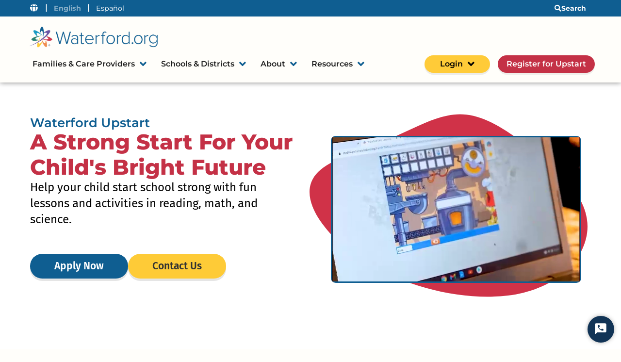

--- FILE ---
content_type: text/html; charset=UTF-8
request_url: https://www.waterford.org/upstart/
body_size: 52701
content:
<!DOCTYPE html>
<html lang="en-US">
<head><meta charset="UTF-8"><script>if(navigator.userAgent.match(/MSIE|Internet Explorer/i)||navigator.userAgent.match(/Trident\/7\..*?rv:11/i)){var href=document.location.href;if(!href.match(/[?&]nowprocket/)){if(href.indexOf("?")==-1){if(href.indexOf("#")==-1){document.location.href=href+"?nowprocket=1"}else{document.location.href=href.replace("#","?nowprocket=1#")}}else{if(href.indexOf("#")==-1){document.location.href=href+"&nowprocket=1"}else{document.location.href=href.replace("#","&nowprocket=1#")}}}}</script><script>(()=>{class RocketLazyLoadScripts{constructor(){this.v="2.0.4",this.userEvents=["keydown","keyup","mousedown","mouseup","mousemove","mouseover","mouseout","touchmove","touchstart","touchend","touchcancel","wheel","click","dblclick","input"],this.attributeEvents=["onblur","onclick","oncontextmenu","ondblclick","onfocus","onmousedown","onmouseenter","onmouseleave","onmousemove","onmouseout","onmouseover","onmouseup","onmousewheel","onscroll","onsubmit"]}async t(){this.i(),this.o(),/iP(ad|hone)/.test(navigator.userAgent)&&this.h(),this.u(),this.l(this),this.m(),this.k(this),this.p(this),this._(),await Promise.all([this.R(),this.L()]),this.lastBreath=Date.now(),this.S(this),this.P(),this.D(),this.O(),this.M(),await this.C(this.delayedScripts.normal),await this.C(this.delayedScripts.defer),await this.C(this.delayedScripts.async),await this.T(),await this.F(),await this.j(),await this.A(),window.dispatchEvent(new Event("rocket-allScriptsLoaded")),this.everythingLoaded=!0,this.lastTouchEnd&&await new Promise(t=>setTimeout(t,500-Date.now()+this.lastTouchEnd)),this.I(),this.H(),this.U(),this.W()}i(){this.CSPIssue=sessionStorage.getItem("rocketCSPIssue"),document.addEventListener("securitypolicyviolation",t=>{this.CSPIssue||"script-src-elem"!==t.violatedDirective||"data"!==t.blockedURI||(this.CSPIssue=!0,sessionStorage.setItem("rocketCSPIssue",!0))},{isRocket:!0})}o(){window.addEventListener("pageshow",t=>{this.persisted=t.persisted,this.realWindowLoadedFired=!0},{isRocket:!0}),window.addEventListener("pagehide",()=>{this.onFirstUserAction=null},{isRocket:!0})}h(){let t;function e(e){t=e}window.addEventListener("touchstart",e,{isRocket:!0}),window.addEventListener("touchend",function i(o){o.changedTouches[0]&&t.changedTouches[0]&&Math.abs(o.changedTouches[0].pageX-t.changedTouches[0].pageX)<10&&Math.abs(o.changedTouches[0].pageY-t.changedTouches[0].pageY)<10&&o.timeStamp-t.timeStamp<200&&(window.removeEventListener("touchstart",e,{isRocket:!0}),window.removeEventListener("touchend",i,{isRocket:!0}),"INPUT"===o.target.tagName&&"text"===o.target.type||(o.target.dispatchEvent(new TouchEvent("touchend",{target:o.target,bubbles:!0})),o.target.dispatchEvent(new MouseEvent("mouseover",{target:o.target,bubbles:!0})),o.target.dispatchEvent(new PointerEvent("click",{target:o.target,bubbles:!0,cancelable:!0,detail:1,clientX:o.changedTouches[0].clientX,clientY:o.changedTouches[0].clientY})),event.preventDefault()))},{isRocket:!0})}q(t){this.userActionTriggered||("mousemove"!==t.type||this.firstMousemoveIgnored?"keyup"===t.type||"mouseover"===t.type||"mouseout"===t.type||(this.userActionTriggered=!0,this.onFirstUserAction&&this.onFirstUserAction()):this.firstMousemoveIgnored=!0),"click"===t.type&&t.preventDefault(),t.stopPropagation(),t.stopImmediatePropagation(),"touchstart"===this.lastEvent&&"touchend"===t.type&&(this.lastTouchEnd=Date.now()),"click"===t.type&&(this.lastTouchEnd=0),this.lastEvent=t.type,t.composedPath&&t.composedPath()[0].getRootNode()instanceof ShadowRoot&&(t.rocketTarget=t.composedPath()[0]),this.savedUserEvents.push(t)}u(){this.savedUserEvents=[],this.userEventHandler=this.q.bind(this),this.userEvents.forEach(t=>window.addEventListener(t,this.userEventHandler,{passive:!1,isRocket:!0})),document.addEventListener("visibilitychange",this.userEventHandler,{isRocket:!0})}U(){this.userEvents.forEach(t=>window.removeEventListener(t,this.userEventHandler,{passive:!1,isRocket:!0})),document.removeEventListener("visibilitychange",this.userEventHandler,{isRocket:!0}),this.savedUserEvents.forEach(t=>{(t.rocketTarget||t.target).dispatchEvent(new window[t.constructor.name](t.type,t))})}m(){const t="return false",e=Array.from(this.attributeEvents,t=>"data-rocket-"+t),i="["+this.attributeEvents.join("],[")+"]",o="[data-rocket-"+this.attributeEvents.join("],[data-rocket-")+"]",s=(e,i,o)=>{o&&o!==t&&(e.setAttribute("data-rocket-"+i,o),e["rocket"+i]=new Function("event",o),e.setAttribute(i,t))};new MutationObserver(t=>{for(const n of t)"attributes"===n.type&&(n.attributeName.startsWith("data-rocket-")||this.everythingLoaded?n.attributeName.startsWith("data-rocket-")&&this.everythingLoaded&&this.N(n.target,n.attributeName.substring(12)):s(n.target,n.attributeName,n.target.getAttribute(n.attributeName))),"childList"===n.type&&n.addedNodes.forEach(t=>{if(t.nodeType===Node.ELEMENT_NODE)if(this.everythingLoaded)for(const i of[t,...t.querySelectorAll(o)])for(const t of i.getAttributeNames())e.includes(t)&&this.N(i,t.substring(12));else for(const e of[t,...t.querySelectorAll(i)])for(const t of e.getAttributeNames())this.attributeEvents.includes(t)&&s(e,t,e.getAttribute(t))})}).observe(document,{subtree:!0,childList:!0,attributeFilter:[...this.attributeEvents,...e]})}I(){this.attributeEvents.forEach(t=>{document.querySelectorAll("[data-rocket-"+t+"]").forEach(e=>{this.N(e,t)})})}N(t,e){const i=t.getAttribute("data-rocket-"+e);i&&(t.setAttribute(e,i),t.removeAttribute("data-rocket-"+e))}k(t){Object.defineProperty(HTMLElement.prototype,"onclick",{get(){return this.rocketonclick||null},set(e){this.rocketonclick=e,this.setAttribute(t.everythingLoaded?"onclick":"data-rocket-onclick","this.rocketonclick(event)")}})}S(t){function e(e,i){let o=e[i];e[i]=null,Object.defineProperty(e,i,{get:()=>o,set(s){t.everythingLoaded?o=s:e["rocket"+i]=o=s}})}e(document,"onreadystatechange"),e(window,"onload"),e(window,"onpageshow");try{Object.defineProperty(document,"readyState",{get:()=>t.rocketReadyState,set(e){t.rocketReadyState=e},configurable:!0}),document.readyState="loading"}catch(t){console.log("WPRocket DJE readyState conflict, bypassing")}}l(t){this.originalAddEventListener=EventTarget.prototype.addEventListener,this.originalRemoveEventListener=EventTarget.prototype.removeEventListener,this.savedEventListeners=[],EventTarget.prototype.addEventListener=function(e,i,o){o&&o.isRocket||!t.B(e,this)&&!t.userEvents.includes(e)||t.B(e,this)&&!t.userActionTriggered||e.startsWith("rocket-")||t.everythingLoaded?t.originalAddEventListener.call(this,e,i,o):(t.savedEventListeners.push({target:this,remove:!1,type:e,func:i,options:o}),"mouseenter"!==e&&"mouseleave"!==e||t.originalAddEventListener.call(this,e,t.savedUserEvents.push,o))},EventTarget.prototype.removeEventListener=function(e,i,o){o&&o.isRocket||!t.B(e,this)&&!t.userEvents.includes(e)||t.B(e,this)&&!t.userActionTriggered||e.startsWith("rocket-")||t.everythingLoaded?t.originalRemoveEventListener.call(this,e,i,o):t.savedEventListeners.push({target:this,remove:!0,type:e,func:i,options:o})}}J(t,e){this.savedEventListeners=this.savedEventListeners.filter(i=>{let o=i.type,s=i.target||window;return e!==o||t!==s||(this.B(o,s)&&(i.type="rocket-"+o),this.$(i),!1)})}H(){EventTarget.prototype.addEventListener=this.originalAddEventListener,EventTarget.prototype.removeEventListener=this.originalRemoveEventListener,this.savedEventListeners.forEach(t=>this.$(t))}$(t){t.remove?this.originalRemoveEventListener.call(t.target,t.type,t.func,t.options):this.originalAddEventListener.call(t.target,t.type,t.func,t.options)}p(t){let e;function i(e){return t.everythingLoaded?e:e.split(" ").map(t=>"load"===t||t.startsWith("load.")?"rocket-jquery-load":t).join(" ")}function o(o){function s(e){const s=o.fn[e];o.fn[e]=o.fn.init.prototype[e]=function(){return this[0]===window&&t.userActionTriggered&&("string"==typeof arguments[0]||arguments[0]instanceof String?arguments[0]=i(arguments[0]):"object"==typeof arguments[0]&&Object.keys(arguments[0]).forEach(t=>{const e=arguments[0][t];delete arguments[0][t],arguments[0][i(t)]=e})),s.apply(this,arguments),this}}if(o&&o.fn&&!t.allJQueries.includes(o)){const e={DOMContentLoaded:[],"rocket-DOMContentLoaded":[]};for(const t in e)document.addEventListener(t,()=>{e[t].forEach(t=>t())},{isRocket:!0});o.fn.ready=o.fn.init.prototype.ready=function(i){function s(){parseInt(o.fn.jquery)>2?setTimeout(()=>i.bind(document)(o)):i.bind(document)(o)}return"function"==typeof i&&(t.realDomReadyFired?!t.userActionTriggered||t.fauxDomReadyFired?s():e["rocket-DOMContentLoaded"].push(s):e.DOMContentLoaded.push(s)),o([])},s("on"),s("one"),s("off"),t.allJQueries.push(o)}e=o}t.allJQueries=[],o(window.jQuery),Object.defineProperty(window,"jQuery",{get:()=>e,set(t){o(t)}})}P(){const t=new Map;document.write=document.writeln=function(e){const i=document.currentScript,o=document.createRange(),s=i.parentElement;let n=t.get(i);void 0===n&&(n=i.nextSibling,t.set(i,n));const c=document.createDocumentFragment();o.setStart(c,0),c.appendChild(o.createContextualFragment(e)),s.insertBefore(c,n)}}async R(){return new Promise(t=>{this.userActionTriggered?t():this.onFirstUserAction=t})}async L(){return new Promise(t=>{document.addEventListener("DOMContentLoaded",()=>{this.realDomReadyFired=!0,t()},{isRocket:!0})})}async j(){return this.realWindowLoadedFired?Promise.resolve():new Promise(t=>{window.addEventListener("load",t,{isRocket:!0})})}M(){this.pendingScripts=[];this.scriptsMutationObserver=new MutationObserver(t=>{for(const e of t)e.addedNodes.forEach(t=>{"SCRIPT"!==t.tagName||t.noModule||t.isWPRocket||this.pendingScripts.push({script:t,promise:new Promise(e=>{const i=()=>{const i=this.pendingScripts.findIndex(e=>e.script===t);i>=0&&this.pendingScripts.splice(i,1),e()};t.addEventListener("load",i,{isRocket:!0}),t.addEventListener("error",i,{isRocket:!0}),setTimeout(i,1e3)})})})}),this.scriptsMutationObserver.observe(document,{childList:!0,subtree:!0})}async F(){await this.X(),this.pendingScripts.length?(await this.pendingScripts[0].promise,await this.F()):this.scriptsMutationObserver.disconnect()}D(){this.delayedScripts={normal:[],async:[],defer:[]},document.querySelectorAll("script[type$=rocketlazyloadscript]").forEach(t=>{t.hasAttribute("data-rocket-src")?t.hasAttribute("async")&&!1!==t.async?this.delayedScripts.async.push(t):t.hasAttribute("defer")&&!1!==t.defer||"module"===t.getAttribute("data-rocket-type")?this.delayedScripts.defer.push(t):this.delayedScripts.normal.push(t):this.delayedScripts.normal.push(t)})}async _(){await this.L();let t=[];document.querySelectorAll("script[type$=rocketlazyloadscript][data-rocket-src]").forEach(e=>{let i=e.getAttribute("data-rocket-src");if(i&&!i.startsWith("data:")){i.startsWith("//")&&(i=location.protocol+i);try{const o=new URL(i).origin;o!==location.origin&&t.push({src:o,crossOrigin:e.crossOrigin||"module"===e.getAttribute("data-rocket-type")})}catch(t){}}}),t=[...new Map(t.map(t=>[JSON.stringify(t),t])).values()],this.Y(t,"preconnect")}async G(t){if(await this.K(),!0!==t.noModule||!("noModule"in HTMLScriptElement.prototype))return new Promise(e=>{let i;function o(){(i||t).setAttribute("data-rocket-status","executed"),e()}try{if(navigator.userAgent.includes("Firefox/")||""===navigator.vendor||this.CSPIssue)i=document.createElement("script"),[...t.attributes].forEach(t=>{let e=t.nodeName;"type"!==e&&("data-rocket-type"===e&&(e="type"),"data-rocket-src"===e&&(e="src"),i.setAttribute(e,t.nodeValue))}),t.text&&(i.text=t.text),t.nonce&&(i.nonce=t.nonce),i.hasAttribute("src")?(i.addEventListener("load",o,{isRocket:!0}),i.addEventListener("error",()=>{i.setAttribute("data-rocket-status","failed-network"),e()},{isRocket:!0}),setTimeout(()=>{i.isConnected||e()},1)):(i.text=t.text,o()),i.isWPRocket=!0,t.parentNode.replaceChild(i,t);else{const i=t.getAttribute("data-rocket-type"),s=t.getAttribute("data-rocket-src");i?(t.type=i,t.removeAttribute("data-rocket-type")):t.removeAttribute("type"),t.addEventListener("load",o,{isRocket:!0}),t.addEventListener("error",i=>{this.CSPIssue&&i.target.src.startsWith("data:")?(console.log("WPRocket: CSP fallback activated"),t.removeAttribute("src"),this.G(t).then(e)):(t.setAttribute("data-rocket-status","failed-network"),e())},{isRocket:!0}),s?(t.fetchPriority="high",t.removeAttribute("data-rocket-src"),t.src=s):t.src="data:text/javascript;base64,"+window.btoa(unescape(encodeURIComponent(t.text)))}}catch(i){t.setAttribute("data-rocket-status","failed-transform"),e()}});t.setAttribute("data-rocket-status","skipped")}async C(t){const e=t.shift();return e?(e.isConnected&&await this.G(e),this.C(t)):Promise.resolve()}O(){this.Y([...this.delayedScripts.normal,...this.delayedScripts.defer,...this.delayedScripts.async],"preload")}Y(t,e){this.trash=this.trash||[];let i=!0;var o=document.createDocumentFragment();t.forEach(t=>{const s=t.getAttribute&&t.getAttribute("data-rocket-src")||t.src;if(s&&!s.startsWith("data:")){const n=document.createElement("link");n.href=s,n.rel=e,"preconnect"!==e&&(n.as="script",n.fetchPriority=i?"high":"low"),t.getAttribute&&"module"===t.getAttribute("data-rocket-type")&&(n.crossOrigin=!0),t.crossOrigin&&(n.crossOrigin=t.crossOrigin),t.integrity&&(n.integrity=t.integrity),t.nonce&&(n.nonce=t.nonce),o.appendChild(n),this.trash.push(n),i=!1}}),document.head.appendChild(o)}W(){this.trash.forEach(t=>t.remove())}async T(){try{document.readyState="interactive"}catch(t){}this.fauxDomReadyFired=!0;try{await this.K(),this.J(document,"readystatechange"),document.dispatchEvent(new Event("rocket-readystatechange")),await this.K(),document.rocketonreadystatechange&&document.rocketonreadystatechange(),await this.K(),this.J(document,"DOMContentLoaded"),document.dispatchEvent(new Event("rocket-DOMContentLoaded")),await this.K(),this.J(window,"DOMContentLoaded"),window.dispatchEvent(new Event("rocket-DOMContentLoaded"))}catch(t){console.error(t)}}async A(){try{document.readyState="complete"}catch(t){}try{await this.K(),this.J(document,"readystatechange"),document.dispatchEvent(new Event("rocket-readystatechange")),await this.K(),document.rocketonreadystatechange&&document.rocketonreadystatechange(),await this.K(),this.J(window,"load"),window.dispatchEvent(new Event("rocket-load")),await this.K(),window.rocketonload&&window.rocketonload(),await this.K(),this.allJQueries.forEach(t=>t(window).trigger("rocket-jquery-load")),await this.K(),this.J(window,"pageshow");const t=new Event("rocket-pageshow");t.persisted=this.persisted,window.dispatchEvent(t),await this.K(),window.rocketonpageshow&&window.rocketonpageshow({persisted:this.persisted})}catch(t){console.error(t)}}async K(){Date.now()-this.lastBreath>45&&(await this.X(),this.lastBreath=Date.now())}async X(){return document.hidden?new Promise(t=>setTimeout(t)):new Promise(t=>requestAnimationFrame(t))}B(t,e){return e===document&&"readystatechange"===t||(e===document&&"DOMContentLoaded"===t||(e===window&&"DOMContentLoaded"===t||(e===window&&"load"===t||e===window&&"pageshow"===t)))}static run(){(new RocketLazyLoadScripts).t()}}RocketLazyLoadScripts.run()})();</script>
	
	<meta name="viewport" content="width=device-width, initial-scale=1.0, viewport-fit=cover" />		<meta name='robots' content='index, follow, max-image-preview:large, max-snippet:-1, max-video-preview:-1' />
	<style>img:is([sizes="auto" i], [sizes^="auto," i]) { contain-intrinsic-size: 3000px 1500px }</style>
	
	<title>Waterford Upstart Early Learning Program – Online Registration</title>
<link crossorigin data-rocket-preconnect href="https://scripts.clarity.ms" rel="preconnect">
<link crossorigin data-rocket-preconnect href="https://www.youtube.com" rel="preconnect">
<link crossorigin data-rocket-preconnect href="https://js.hs-banner.com" rel="preconnect">
<link crossorigin data-rocket-preconnect href="https://js.hsadspixel.net" rel="preconnect">
<link crossorigin data-rocket-preconnect href="https://js.hubspot.com" rel="preconnect">
<link crossorigin data-rocket-preconnect href="https://js.hs-analytics.net" rel="preconnect">
<link crossorigin data-rocket-preconnect href="https://www.gstatic.com" rel="preconnect">
<link crossorigin data-rocket-preconnect href="https://www.clarity.ms" rel="preconnect">
<link crossorigin data-rocket-preconnect href="https://connect.facebook.net" rel="preconnect">
<link crossorigin data-rocket-preconnect href="https://cdn.jsdelivr.net" rel="preconnect">
<link crossorigin data-rocket-preconnect href="https://www.googletagmanager.com" rel="preconnect">
<link crossorigin data-rocket-preconnect href="https://waterford-connect.my.connect.aws" rel="preconnect">
<link crossorigin data-rocket-preconnect href="https://cdn.userway.org" rel="preconnect">
<link crossorigin data-rocket-preconnect href="https://www.google.com" rel="preconnect">
<link crossorigin data-rocket-preconnect href="https://js.hs-scripts.com" rel="preconnect"><link rel="preload" data-rocket-preload as="image" href="https://www.waterford.org/wp-content/uploads/2025/01/Red_Shape.svg" fetchpriority="high">
	<meta name="description" content="With Waterford Upstart, children build foundational skills in reading, math, and science, wherever they learn! Fill out this form today to see if there’s a program in your area!" />
	<link rel="canonical" href="https://www.waterford.org/upstart/" />
	<meta property="og:locale" content="en_US" />
	<meta property="og:type" content="article" />
	<meta property="og:title" content="Waterford Upstart Early Learning Program – Online Registration" />
	<meta property="og:description" content="With Waterford Upstart, children build foundational skills in reading, math, and science, wherever they learn! Fill out this form today to see if there’s a program in your area!" />
	<meta property="og:url" content="https://www.waterford.org/upstart/" />
	<meta property="og:site_name" content="Waterford.org" />
	<meta property="article:modified_time" content="2025-10-09T21:14:06+00:00" />
	<meta property="og:image" content="https://www.waterford.org/wp-content/uploads/2025/07/Raven.jpg" />
	<meta property="og:image:width" content="1098" />
	<meta property="og:image:height" content="1096" />
	<meta property="og:image:type" content="image/jpeg" />
	<meta name="twitter:card" content="summary_large_image" />
	<meta name="twitter:label1" content="Est. reading time" />
	<meta name="twitter:data1" content="12 minutes" />
	<script type="application/ld+json" class="yoast-schema-graph">{"@context":"https://schema.org","@graph":[{"@type":"WebPage","@id":"https://www.waterford.org/upstart/","url":"https://www.waterford.org/upstart/","name":"Waterford Upstart Early Learning Program – Online Registration","isPartOf":{"@id":"https://www.waterford.org/#website"},"primaryImageOfPage":{"@id":"https://www.waterford.org/upstart/#primaryimage"},"image":{"@id":"https://www.waterford.org/upstart/#primaryimage"},"thumbnailUrl":"https://www.waterford.org/wp-content/uploads/2025/07/Raven.jpg","datePublished":"2020-06-02T07:46:26+00:00","dateModified":"2025-10-09T21:14:06+00:00","description":"With Waterford Upstart, children build foundational skills in reading, math, and science, wherever they learn! Fill out this form today to see if there’s a program in your area!","breadcrumb":{"@id":"https://www.waterford.org/upstart/#breadcrumb"},"inLanguage":"en-US","potentialAction":[{"@type":"ReadAction","target":["https://www.waterford.org/upstart/"]}]},{"@type":"ImageObject","inLanguage":"en-US","@id":"https://www.waterford.org/upstart/#primaryimage","url":"https://www.waterford.org/wp-content/uploads/2025/07/Raven.jpg","contentUrl":"https://www.waterford.org/wp-content/uploads/2025/07/Raven.jpg","width":1098,"height":1096,"caption":"Raven working on Waterford Upstart on a laptop."},{"@type":"BreadcrumbList","@id":"https://www.waterford.org/upstart/#breadcrumb","itemListElement":[{"@type":"ListItem","position":1,"name":"Home","item":"https://www.waterford.org/"},{"@type":"ListItem","position":2,"name":"Upstart Homepage"}]},{"@type":"WebSite","@id":"https://www.waterford.org/#website","url":"https://www.waterford.org/","name":"Waterford.org","description":"Success from the Start","publisher":{"@id":"https://www.waterford.org/#organization"},"potentialAction":[{"@type":"SearchAction","target":{"@type":"EntryPoint","urlTemplate":"https://www.waterford.org/?s={search_term_string}"},"query-input":{"@type":"PropertyValueSpecification","valueRequired":true,"valueName":"search_term_string"}}],"inLanguage":"en-US"},{"@type":"Organization","@id":"https://www.waterford.org/#organization","name":"Waterford.org","url":"https://www.waterford.org/","logo":{"@type":"ImageObject","inLanguage":"en-US","@id":"https://www.waterford.org/#/schema/logo/image/","url":"https://www.waterford.org/wp-content/uploads/2023/03/waterford-classic-logo.svg","contentUrl":"https://www.waterford.org/wp-content/uploads/2023/03/waterford-classic-logo.svg","width":7,"height":1,"caption":"Waterford.org"},"image":{"@id":"https://www.waterford.org/#/schema/logo/image/"}}]}</script>



<link rel="alternate" type="application/rss+xml" title="Waterford.org &raquo; Feed" href="https://www.waterford.org/feed/" />
<style id='classic-theme-styles-inline-css' type='text/css'>
/*! This file is auto-generated */
.wp-block-button__link{color:#fff;background-color:#32373c;border-radius:9999px;box-shadow:none;text-decoration:none;padding:calc(.667em + 2px) calc(1.333em + 2px);font-size:1.125em}.wp-block-file__button{background:#32373c;color:#fff;text-decoration:none}
</style>
<style id='global-styles-inline-css' type='text/css'>
:root{--wp--preset--aspect-ratio--square: 1;--wp--preset--aspect-ratio--4-3: 4/3;--wp--preset--aspect-ratio--3-4: 3/4;--wp--preset--aspect-ratio--3-2: 3/2;--wp--preset--aspect-ratio--2-3: 2/3;--wp--preset--aspect-ratio--16-9: 16/9;--wp--preset--aspect-ratio--9-16: 9/16;--wp--preset--color--black: #000000;--wp--preset--color--cyan-bluish-gray: #abb8c3;--wp--preset--color--white: #ffffff;--wp--preset--color--pale-pink: #f78da7;--wp--preset--color--vivid-red: #cf2e2e;--wp--preset--color--luminous-vivid-orange: #ff6900;--wp--preset--color--luminous-vivid-amber: #fcb900;--wp--preset--color--light-green-cyan: #7bdcb5;--wp--preset--color--vivid-green-cyan: #00d084;--wp--preset--color--pale-cyan-blue: #8ed1fc;--wp--preset--color--vivid-cyan-blue: #0693e3;--wp--preset--color--vivid-purple: #9b51e0;--wp--preset--gradient--vivid-cyan-blue-to-vivid-purple: linear-gradient(135deg,rgba(6,147,227,1) 0%,rgb(155,81,224) 100%);--wp--preset--gradient--light-green-cyan-to-vivid-green-cyan: linear-gradient(135deg,rgb(122,220,180) 0%,rgb(0,208,130) 100%);--wp--preset--gradient--luminous-vivid-amber-to-luminous-vivid-orange: linear-gradient(135deg,rgba(252,185,0,1) 0%,rgba(255,105,0,1) 100%);--wp--preset--gradient--luminous-vivid-orange-to-vivid-red: linear-gradient(135deg,rgba(255,105,0,1) 0%,rgb(207,46,46) 100%);--wp--preset--gradient--very-light-gray-to-cyan-bluish-gray: linear-gradient(135deg,rgb(238,238,238) 0%,rgb(169,184,195) 100%);--wp--preset--gradient--cool-to-warm-spectrum: linear-gradient(135deg,rgb(74,234,220) 0%,rgb(151,120,209) 20%,rgb(207,42,186) 40%,rgb(238,44,130) 60%,rgb(251,105,98) 80%,rgb(254,248,76) 100%);--wp--preset--gradient--blush-light-purple: linear-gradient(135deg,rgb(255,206,236) 0%,rgb(152,150,240) 100%);--wp--preset--gradient--blush-bordeaux: linear-gradient(135deg,rgb(254,205,165) 0%,rgb(254,45,45) 50%,rgb(107,0,62) 100%);--wp--preset--gradient--luminous-dusk: linear-gradient(135deg,rgb(255,203,112) 0%,rgb(199,81,192) 50%,rgb(65,88,208) 100%);--wp--preset--gradient--pale-ocean: linear-gradient(135deg,rgb(255,245,203) 0%,rgb(182,227,212) 50%,rgb(51,167,181) 100%);--wp--preset--gradient--electric-grass: linear-gradient(135deg,rgb(202,248,128) 0%,rgb(113,206,126) 100%);--wp--preset--gradient--midnight: linear-gradient(135deg,rgb(2,3,129) 0%,rgb(40,116,252) 100%);--wp--preset--font-size--small: 13px;--wp--preset--font-size--medium: 20px;--wp--preset--font-size--large: 36px;--wp--preset--font-size--x-large: 42px;--wp--preset--spacing--20: 0.44rem;--wp--preset--spacing--30: 0.67rem;--wp--preset--spacing--40: 1rem;--wp--preset--spacing--50: 1.5rem;--wp--preset--spacing--60: 2.25rem;--wp--preset--spacing--70: 3.38rem;--wp--preset--spacing--80: 5.06rem;--wp--preset--shadow--natural: 6px 6px 9px rgba(0, 0, 0, 0.2);--wp--preset--shadow--deep: 12px 12px 50px rgba(0, 0, 0, 0.4);--wp--preset--shadow--sharp: 6px 6px 0px rgba(0, 0, 0, 0.2);--wp--preset--shadow--outlined: 6px 6px 0px -3px rgba(255, 255, 255, 1), 6px 6px rgba(0, 0, 0, 1);--wp--preset--shadow--crisp: 6px 6px 0px rgba(0, 0, 0, 1);}:where(.is-layout-flex){gap: 0.5em;}:where(.is-layout-grid){gap: 0.5em;}body .is-layout-flex{display: flex;}.is-layout-flex{flex-wrap: wrap;align-items: center;}.is-layout-flex > :is(*, div){margin: 0;}body .is-layout-grid{display: grid;}.is-layout-grid > :is(*, div){margin: 0;}:where(.wp-block-columns.is-layout-flex){gap: 2em;}:where(.wp-block-columns.is-layout-grid){gap: 2em;}:where(.wp-block-post-template.is-layout-flex){gap: 1.25em;}:where(.wp-block-post-template.is-layout-grid){gap: 1.25em;}.has-black-color{color: var(--wp--preset--color--black) !important;}.has-cyan-bluish-gray-color{color: var(--wp--preset--color--cyan-bluish-gray) !important;}.has-white-color{color: var(--wp--preset--color--white) !important;}.has-pale-pink-color{color: var(--wp--preset--color--pale-pink) !important;}.has-vivid-red-color{color: var(--wp--preset--color--vivid-red) !important;}.has-luminous-vivid-orange-color{color: var(--wp--preset--color--luminous-vivid-orange) !important;}.has-luminous-vivid-amber-color{color: var(--wp--preset--color--luminous-vivid-amber) !important;}.has-light-green-cyan-color{color: var(--wp--preset--color--light-green-cyan) !important;}.has-vivid-green-cyan-color{color: var(--wp--preset--color--vivid-green-cyan) !important;}.has-pale-cyan-blue-color{color: var(--wp--preset--color--pale-cyan-blue) !important;}.has-vivid-cyan-blue-color{color: var(--wp--preset--color--vivid-cyan-blue) !important;}.has-vivid-purple-color{color: var(--wp--preset--color--vivid-purple) !important;}.has-black-background-color{background-color: var(--wp--preset--color--black) !important;}.has-cyan-bluish-gray-background-color{background-color: var(--wp--preset--color--cyan-bluish-gray) !important;}.has-white-background-color{background-color: var(--wp--preset--color--white) !important;}.has-pale-pink-background-color{background-color: var(--wp--preset--color--pale-pink) !important;}.has-vivid-red-background-color{background-color: var(--wp--preset--color--vivid-red) !important;}.has-luminous-vivid-orange-background-color{background-color: var(--wp--preset--color--luminous-vivid-orange) !important;}.has-luminous-vivid-amber-background-color{background-color: var(--wp--preset--color--luminous-vivid-amber) !important;}.has-light-green-cyan-background-color{background-color: var(--wp--preset--color--light-green-cyan) !important;}.has-vivid-green-cyan-background-color{background-color: var(--wp--preset--color--vivid-green-cyan) !important;}.has-pale-cyan-blue-background-color{background-color: var(--wp--preset--color--pale-cyan-blue) !important;}.has-vivid-cyan-blue-background-color{background-color: var(--wp--preset--color--vivid-cyan-blue) !important;}.has-vivid-purple-background-color{background-color: var(--wp--preset--color--vivid-purple) !important;}.has-black-border-color{border-color: var(--wp--preset--color--black) !important;}.has-cyan-bluish-gray-border-color{border-color: var(--wp--preset--color--cyan-bluish-gray) !important;}.has-white-border-color{border-color: var(--wp--preset--color--white) !important;}.has-pale-pink-border-color{border-color: var(--wp--preset--color--pale-pink) !important;}.has-vivid-red-border-color{border-color: var(--wp--preset--color--vivid-red) !important;}.has-luminous-vivid-orange-border-color{border-color: var(--wp--preset--color--luminous-vivid-orange) !important;}.has-luminous-vivid-amber-border-color{border-color: var(--wp--preset--color--luminous-vivid-amber) !important;}.has-light-green-cyan-border-color{border-color: var(--wp--preset--color--light-green-cyan) !important;}.has-vivid-green-cyan-border-color{border-color: var(--wp--preset--color--vivid-green-cyan) !important;}.has-pale-cyan-blue-border-color{border-color: var(--wp--preset--color--pale-cyan-blue) !important;}.has-vivid-cyan-blue-border-color{border-color: var(--wp--preset--color--vivid-cyan-blue) !important;}.has-vivid-purple-border-color{border-color: var(--wp--preset--color--vivid-purple) !important;}.has-vivid-cyan-blue-to-vivid-purple-gradient-background{background: var(--wp--preset--gradient--vivid-cyan-blue-to-vivid-purple) !important;}.has-light-green-cyan-to-vivid-green-cyan-gradient-background{background: var(--wp--preset--gradient--light-green-cyan-to-vivid-green-cyan) !important;}.has-luminous-vivid-amber-to-luminous-vivid-orange-gradient-background{background: var(--wp--preset--gradient--luminous-vivid-amber-to-luminous-vivid-orange) !important;}.has-luminous-vivid-orange-to-vivid-red-gradient-background{background: var(--wp--preset--gradient--luminous-vivid-orange-to-vivid-red) !important;}.has-very-light-gray-to-cyan-bluish-gray-gradient-background{background: var(--wp--preset--gradient--very-light-gray-to-cyan-bluish-gray) !important;}.has-cool-to-warm-spectrum-gradient-background{background: var(--wp--preset--gradient--cool-to-warm-spectrum) !important;}.has-blush-light-purple-gradient-background{background: var(--wp--preset--gradient--blush-light-purple) !important;}.has-blush-bordeaux-gradient-background{background: var(--wp--preset--gradient--blush-bordeaux) !important;}.has-luminous-dusk-gradient-background{background: var(--wp--preset--gradient--luminous-dusk) !important;}.has-pale-ocean-gradient-background{background: var(--wp--preset--gradient--pale-ocean) !important;}.has-electric-grass-gradient-background{background: var(--wp--preset--gradient--electric-grass) !important;}.has-midnight-gradient-background{background: var(--wp--preset--gradient--midnight) !important;}.has-small-font-size{font-size: var(--wp--preset--font-size--small) !important;}.has-medium-font-size{font-size: var(--wp--preset--font-size--medium) !important;}.has-large-font-size{font-size: var(--wp--preset--font-size--large) !important;}.has-x-large-font-size{font-size: var(--wp--preset--font-size--x-large) !important;}
:where(.wp-block-post-template.is-layout-flex){gap: 1.25em;}:where(.wp-block-post-template.is-layout-grid){gap: 1.25em;}
:where(.wp-block-columns.is-layout-flex){gap: 2em;}:where(.wp-block-columns.is-layout-grid){gap: 2em;}
:root :where(.wp-block-pullquote){font-size: 1.5em;line-height: 1.6;}
</style>
<link rel='stylesheet' id='wp-waterford-style-css' href='https://www.waterford.org/wp-content/themes/waterfordtheme/style.css?ver=20243001-2' type='text/css' media='all' />
<link rel='stylesheet' id='elementor-frontend-css' href='https://www.waterford.org/wp-content/plugins/elementor/assets/css/frontend.min.css?ver=3.32.5' type='text/css' media='all' />
<style id='elementor-frontend-inline-css' type='text/css'>
.elementor-kit-22172{--e-global-color-primary:#0D88A3;--e-global-color-secondary:#526370;--e-global-color-text:#333333;--e-global-color-accent:#0D88A3;--e-global-color-aa531fb:#333333;--e-global-color-ef717af:#F8F8F8;--e-global-color-90fd118:#1B9AC2;--e-global-color-96d5cc3:#C43146;--e-global-color-1fd656a:#2A7E6E;--e-global-color-3a77625:#7344D6;--e-global-color-a53dc7d:#FECB37;--e-global-color-2fe5c2b:#F08D4F;--e-global-color-c21e393:#EFEFF5;--e-global-color-ae46ae6:#D8D9E6;--e-global-color-194ffef:#0F5E91;--e-global-color-55b0644:#912838;--e-global-color-0c6635c:#2A876A;--e-global-color-4f82a919:#D91F2C;--e-global-color-1e0ec545:#FFC221;--e-global-color-4178c4f8:#5BA244;--e-global-color-7dac7484:#3B4C5B;--e-global-color-60a020e:#F58228;--e-global-color-7362a93f:#5D2A79;--e-global-color-57bccd19:#0D9AB9;--e-global-color-12c43436:#020101;--e-global-color-6780f9e8:#FFFFFF;--e-global-color-63994bb:#00C77E;--e-global-color-51b78dd5:#F24040;--e-global-color-44c91c86:#3095B4;--e-global-color-34385609:#36393A;--e-global-color-2234e423:#000000;--e-global-color-18fbc35e:#000000;--e-global-color-5f46a2f:#4F4F4F;--e-global-color-1011bcf8:#000000;--e-global-color-68af8580:#EDEDED;--e-global-color-d0c633a:#2F65B2;--e-global-color-ff12624:#0D88A3;--e-global-color-91e7558:#3B4656;--e-global-color-4193ae8:#0C002A;--e-global-color-6aa0169:#1B9AC2;--e-global-color-314b106:#F4F3F3;--e-global-color-1c2138e:#F2F2F2;--e-global-color-baab92d:#313131;--e-global-color-950214d:#E7CFCE;--e-global-color-f630602:#34454B;--e-global-color-efc137c:#FF7400;--e-global-color-2f5bed7:#00222D;--e-global-color-ad4fa08:#35A08B;--e-global-color-73f1198:#8DFADC;--e-global-color-c5b8c43:#6955A4;--e-global-color-451f3f7:#1C9AC2;--e-global-color-f2c02d5:#FFE393;--e-global-color-4aaed95:#FFFEFA;--e-global-typography-primary-font-family:"Montserrat";--e-global-typography-primary-font-weight:600;--e-global-typography-secondary-font-family:"Montserrat";--e-global-typography-secondary-font-weight:400;--e-global-typography-text-font-family:"Fira Sans";--e-global-typography-text-font-weight:400;--e-global-typography-accent-font-family:"Fira Sans";--e-global-typography-accent-font-weight:500;background-color:#FFFFFF;}.elementor-kit-22172 e-page-transition{background-color:#FFBC7D;}.elementor-section.elementor-section-boxed > .elementor-container{max-width:1176px;}.e-con{--container-max-width:1176px;}{}h1.entry-title{display:var(--page-title-display);}@media(max-width:1024px){.elementor-section.elementor-section-boxed > .elementor-container{max-width:1024px;}.e-con{--container-max-width:1024px;}}@media(max-width:767px){.elementor-section.elementor-section-boxed > .elementor-container{max-width:767px;}.e-con{--container-max-width:767px;}}/* Start Custom Fonts CSS */@font-face {
	font-family: 'Montserrat';
	font-style: normal;
	font-weight: normal;
	font-display: swap;
	src: url('https://www.waterford.org/wp-content/uploads/2021/08/Montserrat-SemiBold.ttf') format('truetype');
}
@font-face {
	font-family: 'Montserrat';
	font-style: normal;
	font-weight: 900;
	font-display: swap;
	src: url('https://www.waterford.org/wp-content/uploads/2021/08/Montserrat-Black-1.ttf') format('truetype');
}
@font-face {
	font-family: 'Montserrat';
	font-style: italic;
	font-weight: 900;
	font-display: swap;
	src: url('https://www.waterford.org/wp-content/uploads/2021/08/Montserrat-BlackItalic-1.ttf') format('truetype');
}
@font-face {
	font-family: 'Montserrat';
	font-style: normal;
	font-weight: 800;
	font-display: swap;
	src: url('https://www.waterford.org/wp-content/uploads/2021/08/Montserrat-ExtraBold-1.ttf') format('truetype');
}
@font-face {
	font-family: 'Montserrat';
	font-style: italic;
	font-weight: 800;
	font-display: swap;
	src: url('https://www.waterford.org/wp-content/uploads/2021/08/Montserrat-ExtraBoldItalic-1.ttf') format('truetype');
}
@font-face {
	font-family: 'Montserrat';
	font-style: normal;
	font-weight: 700;
	font-display: swap;
	src: url('https://www.waterford.org/wp-content/uploads/2021/08/Montserrat-Bold-1.ttf') format('truetype');
}
@font-face {
	font-family: 'Montserrat';
	font-style: italic;
	font-weight: 700;
	font-display: swap;
	src: url('https://www.waterford.org/wp-content/uploads/2021/08/Montserrat-BoldItalic-1.ttf') format('truetype');
}
@font-face {
	font-family: 'Montserrat';
	font-style: normal;
	font-weight: 600;
	font-display: swap;
	src: url('https://www.waterford.org/wp-content/uploads/2021/08/Montserrat-SemiBold-1.ttf') format('truetype');
}
@font-face {
	font-family: 'Montserrat';
	font-style: italic;
	font-weight: 600;
	font-display: swap;
	src: url('https://www.waterford.org/wp-content/uploads/2021/08/Montserrat-SemiBoldItalic-1.ttf') format('truetype');
}
@font-face {
	font-family: 'Montserrat';
	font-style: normal;
	font-weight: 500;
	font-display: swap;
	src: url('https://www.waterford.org/wp-content/uploads/2021/08/Montserrat-Medium-1.ttf') format('truetype');
}
@font-face {
	font-family: 'Montserrat';
	font-style: italic;
	font-weight: 500;
	font-display: swap;
	src: url('https://www.waterford.org/wp-content/uploads/2021/08/Montserrat-MediumItalic-1.ttf') format('truetype');
}
@font-face {
	font-family: 'Montserrat';
	font-style: normal;
	font-weight: 400;
	font-display: swap;
	src: url('https://www.waterford.org/wp-content/uploads/2021/08/Montserrat-Regular-1.ttf') format('truetype');
}
@font-face {
	font-family: 'Montserrat';
	font-style: italic;
	font-weight: 400;
	font-display: swap;
	src: url('https://www.waterford.org/wp-content/uploads/2021/08/Montserrat-Italic-1.ttf') format('truetype');
}
@font-face {
	font-family: 'Montserrat';
	font-style: normal;
	font-weight: 300;
	font-display: swap;
	src: url('https://www.waterford.org/wp-content/uploads/2021/08/Montserrat-Light-1.ttf') format('truetype');
}
@font-face {
	font-family: 'Montserrat';
	font-style: italic;
	font-weight: 300;
	font-display: swap;
	src: url('https://www.waterford.org/wp-content/uploads/2021/08/Montserrat-LightItalic-1.ttf') format('truetype');
}
@font-face {
	font-family: 'Montserrat';
	font-style: normal;
	font-weight: 200;
	font-display: swap;
	src: url('https://www.waterford.org/wp-content/uploads/2021/08/Montserrat-ExtraLight-1.ttf') format('truetype');
}
@font-face {
	font-family: 'Montserrat';
	font-style: italic;
	font-weight: 200;
	font-display: swap;
	src: url('https://www.waterford.org/wp-content/uploads/2021/08/Montserrat-ExtraLightItalic-1.ttf') format('truetype');
}
@font-face {
	font-family: 'Montserrat';
	font-style: normal;
	font-weight: 100;
	font-display: swap;
	src: url('https://www.waterford.org/wp-content/uploads/2021/08/Montserrat-Thin-1.ttf') format('truetype');
}
@font-face {
	font-family: 'Montserrat';
	font-style: italic;
	font-weight: 100;
	font-display: swap;
	src: url('https://www.waterford.org/wp-content/uploads/2021/08/Montserrat-ThinItalic-1.ttf') format('truetype');
}
/* End Custom Fonts CSS */
/* Start Custom Fonts CSS */@font-face {
	font-family: 'Fira Sans';
	font-style: normal;
	font-weight: 900;
	font-display: swap;
	src: url('https://www.waterford.org/wp-content/uploads/2021/08/FiraSans-Black.ttf') format('truetype');
}
@font-face {
	font-family: 'Fira Sans';
	font-style: italic;
	font-weight: 900;
	font-display: swap;
	src: url('https://www.waterford.org/wp-content/uploads/2021/08/FiraSans-BlackItalic.ttf') format('truetype');
}
@font-face {
	font-family: 'Fira Sans';
	font-style: normal;
	font-weight: 800;
	font-display: swap;
	src: url('https://www.waterford.org/wp-content/uploads/2021/08/FiraSans-ExtraBold-1.ttf') format('truetype');
}
@font-face {
	font-family: 'Fira Sans';
	font-style: italic;
	font-weight: 800;
	font-display: swap;
	src: url('https://www.waterford.org/wp-content/uploads/2021/08/FiraSans-ExtraBoldItalic.ttf') format('truetype');
}
@font-face {
	font-family: 'Fira Sans';
	font-style: normal;
	font-weight: 700;
	font-display: swap;
	src: url('https://www.waterford.org/wp-content/uploads/2021/08/FiraSans-Bold.ttf') format('truetype');
}
@font-face {
	font-family: 'Fira Sans';
	font-style: italic;
	font-weight: 700;
	font-display: swap;
	src: url('https://www.waterford.org/wp-content/uploads/2021/08/FiraSans-BoldItalic.ttf') format('truetype');
}
@font-face {
	font-family: 'Fira Sans';
	font-style: normal;
	font-weight: 600;
	font-display: swap;
	src: url('https://www.waterford.org/wp-content/uploads/2021/08/FiraSans-SemiBold.ttf') format('truetype');
}
@font-face {
	font-family: 'Fira Sans';
	font-style: italic;
	font-weight: 600;
	font-display: swap;
	src: url('https://www.waterford.org/wp-content/uploads/2021/08/FiraSans-SemiBoldItalic.ttf') format('truetype');
}
@font-face {
	font-family: 'Fira Sans';
	font-style: normal;
	font-weight: 500;
	font-display: swap;
	src: url('https://www.waterford.org/wp-content/uploads/2021/08/FiraSans-Medium-1.ttf') format('truetype');
}
@font-face {
	font-family: 'Fira Sans';
	font-style: italic;
	font-weight: 500;
	font-display: swap;
	src: url('https://www.waterford.org/wp-content/uploads/2021/08/FiraSans-MediumItalic.ttf') format('truetype');
}
@font-face {
	font-family: 'Fira Sans';
	font-style: normal;
	font-weight: 400;
	font-display: swap;
	src: url('https://www.waterford.org/wp-content/uploads/2021/08/FiraSans-Regular-2.ttf') format('truetype');
}
@font-face {
	font-family: 'Fira Sans';
	font-style: italic;
	font-weight: 400;
	font-display: swap;
	src: url('https://www.waterford.org/wp-content/uploads/2021/08/FiraSans-Italic.ttf') format('truetype');
}
@font-face {
	font-family: 'Fira Sans';
	font-style: normal;
	font-weight: 300;
	font-display: swap;
	src: url('https://www.waterford.org/wp-content/uploads/2021/08/FiraSans-Light.ttf') format('truetype');
}
@font-face {
	font-family: 'Fira Sans';
	font-style: italic;
	font-weight: 300;
	font-display: swap;
	src: url('https://www.waterford.org/wp-content/uploads/2021/08/FiraSans-LightItalic.ttf') format('truetype');
}
@font-face {
	font-family: 'Fira Sans';
	font-style: normal;
	font-weight: 200;
	font-display: swap;
	src: url('https://www.waterford.org/wp-content/uploads/2021/08/FiraSans-ExtraLight-1.ttf') format('truetype');
}
@font-face {
	font-family: 'Fira Sans';
	font-style: italic;
	font-weight: 200;
	font-display: swap;
	src: url('https://www.waterford.org/wp-content/uploads/2021/08/FiraSans-ExtraLightItalic.ttf') format('truetype');
}
@font-face {
	font-family: 'Fira Sans';
	font-style: normal;
	font-weight: 100;
	font-display: swap;
	src: url('https://www.waterford.org/wp-content/uploads/2021/08/FiraSans-Thin.ttf') format('truetype');
}
@font-face {
	font-family: 'Fira Sans';
	font-style: italic;
	font-weight: 100;
	font-display: swap;
	src: url('https://www.waterford.org/wp-content/uploads/2021/08/FiraSans-ThinItalic.ttf') format('truetype');
}
/* End Custom Fonts CSS */
.elementor-23835 .elementor-element.elementor-element-153b474e{--display:flex;--min-height:517px;--flex-direction:row;--container-widget-width:initial;--container-widget-height:100%;--container-widget-flex-grow:1;--container-widget-align-self:stretch;--flex-wrap-mobile:wrap;--gap:0px 0px;--row-gap:0px;--column-gap:0px;--padding-top:60px;--padding-bottom:70px;--padding-left:10px;--padding-right:10px;--z-index:2;}.elementor-23835 .elementor-element.elementor-element-153b474e:not(.elementor-motion-effects-element-type-background), .elementor-23835 .elementor-element.elementor-element-153b474e > .elementor-motion-effects-container > .elementor-motion-effects-layer{background-color:#FFFFFF;}.elementor-23835 .elementor-element.elementor-element-22bd8552{--display:flex;--flex-direction:column;--container-widget-width:100%;--container-widget-height:initial;--container-widget-flex-grow:0;--container-widget-align-self:initial;--flex-wrap-mobile:wrap;--gap:10px 10px;--row-gap:10px;--column-gap:10px;}.elementor-widget-heading .elementor-heading-title{font-family:var( --e-global-typography-primary-font-family ), Arial, Helvetica, sans-serif;font-weight:var( --e-global-typography-primary-font-weight );color:var( --e-global-color-primary );}.elementor-23835 .elementor-element.elementor-element-7be477a5 .elementor-heading-title{font-family:"Montserrat", Arial, Helvetica, sans-serif;font-size:26px;font-weight:600;color:var( --e-global-color-194ffef );}.elementor-23835 .elementor-element.elementor-element-1f0a1ca9 .elementor-heading-title{font-family:"Montserrat", Arial, Helvetica, sans-serif;font-size:44px;font-weight:800;line-height:1.2em;color:var( --e-global-color-96d5cc3 );}.elementor-widget-text-editor{font-family:var( --e-global-typography-text-font-family ), Arial, Helvetica, sans-serif;font-weight:var( --e-global-typography-text-font-weight );color:var( --e-global-color-text );}.elementor-widget-text-editor.elementor-drop-cap-view-stacked .elementor-drop-cap{background-color:var( --e-global-color-primary );}.elementor-widget-text-editor.elementor-drop-cap-view-framed .elementor-drop-cap, .elementor-widget-text-editor.elementor-drop-cap-view-default .elementor-drop-cap{color:var( --e-global-color-primary );border-color:var( --e-global-color-primary );}.elementor-23835 .elementor-element.elementor-element-1f02eedb{font-family:"Fira Sans", Arial, Helvetica, sans-serif;font-size:24px;font-weight:400;line-height:1.4em;color:#000000;}.elementor-23835 .elementor-element.elementor-element-43ab9ef7{--display:flex;--flex-direction:row;--container-widget-width:initial;--container-widget-height:100%;--container-widget-flex-grow:1;--container-widget-align-self:stretch;--flex-wrap-mobile:wrap;--justify-content:space-between;--padding-top:30px;--padding-bottom:0px;--padding-left:0px;--padding-right:80px;}.elementor-widget-button .elementor-button{background-color:var( --e-global-color-accent );font-family:var( --e-global-typography-accent-font-family ), Arial, Helvetica, sans-serif;font-weight:var( --e-global-typography-accent-font-weight );}.elementor-23835 .elementor-element.elementor-element-235ee74a .elementor-button{background-color:var( --e-global-color-194ffef );font-family:"Fira Sans", Arial, Helvetica, sans-serif;font-size:21px;font-weight:600;fill:#FFFFFF;color:#FFFFFF;box-shadow:0px 5px 0px 0px rgba(0, 0, 0, 0.1);border-radius:45px 45px 45px 45px;padding:15px 50px 15px 50px;}.elementor-23835 .elementor-element.elementor-element-235ee74a .elementor-button:hover, .elementor-23835 .elementor-element.elementor-element-235ee74a .elementor-button:focus{background-color:var( --e-global-color-primary );}.elementor-23835 .elementor-element.elementor-element-235ee74a{width:auto;max-width:auto;}.elementor-23835 .elementor-element.elementor-element-235ee74a > .elementor-widget-container{margin:0px 0px 0px 0px;padding:0px 0px 0px 0px;}.elementor-23835 .elementor-element.elementor-element-16441eeb .elementor-button{background-color:#FECB37;font-family:"Fira Sans", Arial, Helvetica, sans-serif;font-size:21px;font-weight:600;fill:#333333;color:#333333;box-shadow:0px 5px 0px 0px rgba(0, 0, 0, 0.1);border-radius:45px 45px 45px 45px;padding:15px 50px 15px 50px;}.elementor-23835 .elementor-element.elementor-element-16441eeb .elementor-button:hover, .elementor-23835 .elementor-element.elementor-element-16441eeb .elementor-button:focus{background-color:#FFE290;}.elementor-23835 .elementor-element.elementor-element-16441eeb{width:auto;max-width:auto;}.elementor-23835 .elementor-element.elementor-element-16441eeb > .elementor-widget-container{margin:0px 0px 0px 0px;padding:0px 0px 0px 0px;}.elementor-23835 .elementor-element.elementor-element-2ebb19e4{--display:flex;--flex-direction:column;--container-widget-width:calc( ( 1 - var( --container-widget-flex-grow ) ) * 100% );--container-widget-height:initial;--container-widget-flex-grow:0;--container-widget-align-self:initial;--flex-wrap-mobile:wrap;--align-items:stretch;--padding-top:50px;--padding-bottom:0px;--padding-left:60px;--padding-right:30px;}.elementor-23835 .elementor-element.elementor-element-2ebb19e4:not(.elementor-motion-effects-element-type-background), .elementor-23835 .elementor-element.elementor-element-2ebb19e4 > .elementor-motion-effects-container > .elementor-motion-effects-layer{background-image:var(--wpr-bg-2bde5792-fbc5-4b4e-ae63-7439d4381a36);background-position:center center;background-repeat:no-repeat;}.elementor-23835 .elementor-element.elementor-element-2dc72950 > .elementor-widget-container{--e-transform-translateX:50%;--e-transform-translateY:50%;border-style:solid;border-width:3px 3px 3px 3px;border-color:#0F5E91;border-radius:10px 10px 10px 10px;}.elementor-23835 .elementor-element.elementor-element-2dc72950 .elementor-wrapper{--video-aspect-ratio:1.77777;}.elementor-23835 .elementor-element.elementor-element-6a654303{--display:flex;--min-height:456px;--flex-direction:row;--container-widget-width:calc( ( 1 - var( --container-widget-flex-grow ) ) * 100% );--container-widget-height:100%;--container-widget-flex-grow:1;--container-widget-align-self:stretch;--flex-wrap-mobile:wrap;--align-items:flex-start;--gap:0px 60px;--row-gap:0px;--column-gap:60px;--padding-top:30px;--padding-bottom:40px;--padding-left:10px;--padding-right:10px;--z-index:2;}.elementor-23835 .elementor-element.elementor-element-6a654303:not(.elementor-motion-effects-element-type-background), .elementor-23835 .elementor-element.elementor-element-6a654303 > .elementor-motion-effects-container > .elementor-motion-effects-layer{background-color:#FFFFFF;}.elementor-23835 .elementor-element.elementor-element-3828e70e{--display:flex;--flex-direction:column;--container-widget-width:calc( ( 1 - var( --container-widget-flex-grow ) ) * 100% );--container-widget-height:initial;--container-widget-flex-grow:0;--container-widget-align-self:initial;--flex-wrap-mobile:wrap;--align-items:stretch;--padding-top:15px;--padding-bottom:0px;--padding-left:0px;--padding-right:0px;}.elementor-23835 .elementor-element.elementor-element-2dc2dbc5 > .elementor-widget-container{border-radius:10px 10px 10px 10px;}.elementor-23835 .elementor-element.elementor-element-2dc2dbc5 .elementor-wrapper{--video-aspect-ratio:1.77777;}.elementor-23835 .elementor-element.elementor-element-4aec0a39{--display:flex;--flex-direction:column;--container-widget-width:100%;--container-widget-height:initial;--container-widget-flex-grow:0;--container-widget-align-self:initial;--flex-wrap-mobile:wrap;--gap:10px 10px;--row-gap:10px;--column-gap:10px;}.elementor-23835 .elementor-element.elementor-element-272f96c6 .elementor-heading-title{font-family:"Montserrat", Arial, Helvetica, sans-serif;font-size:44px;font-weight:800;line-height:1.1em;color:var( --e-global-color-194ffef );}.elementor-23835 .elementor-element.elementor-element-13d3c9f1{font-family:"Fira Sans", Arial, Helvetica, sans-serif;font-size:22px;font-weight:400;line-height:1.4em;color:#000000;}.elementor-23835 .elementor-element.elementor-element-61d09c1b{--display:flex;--min-height:502px;--flex-direction:row;--container-widget-width:calc( ( 1 - var( --container-widget-flex-grow ) ) * 100% );--container-widget-height:100%;--container-widget-flex-grow:1;--container-widget-align-self:stretch;--flex-wrap-mobile:wrap;--align-items:center;--gap:0px 60px;--row-gap:0px;--column-gap:60px;--padding-top:30px;--padding-bottom:0px;--padding-left:0px;--padding-right:0px;}.elementor-23835 .elementor-element.elementor-element-2e30a2e8{--display:flex;--flex-direction:column;--container-widget-width:100%;--container-widget-height:initial;--container-widget-flex-grow:0;--container-widget-align-self:initial;--flex-wrap-mobile:wrap;--gap:10px 10px;--row-gap:10px;--column-gap:10px;}.elementor-23835 .elementor-element.elementor-element-771e49c .elementor-heading-title{font-family:"Montserrat", Arial, Helvetica, sans-serif;font-size:44px;font-weight:800;color:var( --e-global-color-96d5cc3 );}.elementor-23835 .elementor-element.elementor-element-43e8ab77{font-family:"Fira Sans", Arial, Helvetica, sans-serif;font-size:22px;font-weight:400;line-height:1.4em;color:#000000;}.elementor-23835 .elementor-element.elementor-element-418781c9{--display:flex;--flex-direction:column;--container-widget-width:calc( ( 1 - var( --container-widget-flex-grow ) ) * 100% );--container-widget-height:initial;--container-widget-flex-grow:0;--container-widget-align-self:initial;--flex-wrap-mobile:wrap;--align-items:stretch;}.elementor-23835 .elementor-element.elementor-element-623b8e9b{--display:flex;border-style:solid;--border-style:solid;border-width:4px 4px 4px 4px;--border-top-width:4px;--border-right-width:4px;--border-bottom-width:4px;--border-left-width:4px;border-color:var( --e-global-color-194ffef );--border-color:var( --e-global-color-194ffef );--border-radius:10px 10px 10px 10px;box-shadow:5px 5px 20px 5px rgba(0, 0, 0, 0.15);--padding-top:10px;--padding-bottom:30px;--padding-left:10px;--padding-right:10px;}.elementor-23835 .elementor-element.elementor-element-623b8e9b:not(.elementor-motion-effects-element-type-background), .elementor-23835 .elementor-element.elementor-element-623b8e9b > .elementor-motion-effects-container > .elementor-motion-effects-layer{background-color:#FFFFFF;}.elementor-23835 .elementor-element.elementor-element-1ea7bc97 .elementor-wrapper{--video-aspect-ratio:1.77777;}.elementor-23835 .elementor-element.elementor-element-3cc1b68e > .elementor-widget-container{padding:0px 0px 0px 0px;}.elementor-23835 .elementor-element.elementor-element-3cc1b68e{text-align:center;}.elementor-23835 .elementor-element.elementor-element-3cc1b68e .elementor-heading-title{font-family:"Montserrat", Arial, Helvetica, sans-serif;font-size:27px;font-weight:800;line-height:1.2em;color:var( --e-global-color-194ffef );}.elementor-23835 .elementor-element.elementor-element-54aadfcf{--display:flex;--min-height:760px;--flex-direction:column;--container-widget-width:100%;--container-widget-height:initial;--container-widget-flex-grow:0;--container-widget-align-self:initial;--flex-wrap-mobile:wrap;--gap:10px 10px;--row-gap:10px;--column-gap:10px;--padding-top:100px;--padding-bottom:0px;--padding-left:10px;--padding-right:10px;}.elementor-23835 .elementor-element.elementor-element-36564aa{text-align:center;}.elementor-23835 .elementor-element.elementor-element-36564aa .elementor-heading-title{font-family:"Montserrat", Arial, Helvetica, sans-serif;font-size:44px;font-weight:800;color:var( --e-global-color-194ffef );}.elementor-23835 .elementor-element.elementor-element-2cf0e68c{text-align:center;font-family:"Fira Sans", Arial, Helvetica, sans-serif;font-size:26px;font-weight:400;line-height:1.4em;color:#000000;}.elementor-23835 .elementor-element.elementor-element-6c4a93d6{--display:flex;--padding-top:20px;--padding-bottom:20px;--padding-left:20px;--padding-right:20px;}.elementor-23835 .elementor-element.elementor-element-1be65f5f{--display:flex;--min-height:100%;border-style:solid;--border-style:solid;border-width:4px 4px 4px 4px;--border-top-width:4px;--border-right-width:4px;--border-bottom-width:4px;--border-left-width:4px;border-color:#6A55A4;--border-color:#6A55A4;--border-radius:10px 10px 10px 10px;box-shadow:5px 5px 20px 5px rgba(0, 0, 0, 0.15);--padding-top:30px;--padding-bottom:0px;--padding-left:30px;--padding-right:30px;}.elementor-23835 .elementor-element.elementor-element-1be65f5f:not(.elementor-motion-effects-element-type-background), .elementor-23835 .elementor-element.elementor-element-1be65f5f > .elementor-motion-effects-container > .elementor-motion-effects-layer{background-color:#FFFFFF;}.elementor-widget-image .widget-image-caption{color:var( --e-global-color-text );font-family:var( --e-global-typography-text-font-family ), Arial, Helvetica, sans-serif;font-weight:var( --e-global-typography-text-font-weight );}.elementor-23835 .elementor-element.elementor-element-f725d36{text-align:center;font-family:"Fira Sans", Arial, Helvetica, sans-serif;font-size:20px;font-weight:500;line-height:1.4em;color:#000000;}.elementor-23835 .elementor-element.elementor-element-45f53399{--display:flex;--padding-top:20px;--padding-bottom:20px;--padding-left:20px;--padding-right:20px;}.elementor-23835 .elementor-element.elementor-element-7b493a71{--display:flex;--min-height:100%;border-style:solid;--border-style:solid;border-width:4px 4px 4px 4px;--border-top-width:4px;--border-right-width:4px;--border-bottom-width:4px;--border-left-width:4px;border-color:#6A55A4;--border-color:#6A55A4;--border-radius:10px 10px 10px 10px;box-shadow:5px 5px 20px 5px rgba(0, 0, 0, 0.15);--padding-top:30px;--padding-bottom:0px;--padding-left:30px;--padding-right:30px;}.elementor-23835 .elementor-element.elementor-element-7b493a71:not(.elementor-motion-effects-element-type-background), .elementor-23835 .elementor-element.elementor-element-7b493a71 > .elementor-motion-effects-container > .elementor-motion-effects-layer{background-color:#FFFFFF;}.elementor-23835 .elementor-element.elementor-element-6dae9cbc{text-align:center;font-family:"Fira Sans", Arial, Helvetica, sans-serif;font-size:20px;font-weight:500;line-height:1.4em;color:#000000;}.elementor-23835 .elementor-element.elementor-element-6a12642{--display:flex;--padding-top:20px;--padding-bottom:20px;--padding-left:20px;--padding-right:20px;}.elementor-23835 .elementor-element.elementor-element-28f40d08{--display:flex;--min-height:100%;border-style:solid;--border-style:solid;border-width:4px 4px 4px 4px;--border-top-width:4px;--border-right-width:4px;--border-bottom-width:4px;--border-left-width:4px;border-color:#6A55A4;--border-color:#6A55A4;--border-radius:10px 10px 10px 10px;box-shadow:5px 5px 20px 5px rgba(0, 0, 0, 0.15);--padding-top:30px;--padding-bottom:0px;--padding-left:30px;--padding-right:30px;}.elementor-23835 .elementor-element.elementor-element-28f40d08:not(.elementor-motion-effects-element-type-background), .elementor-23835 .elementor-element.elementor-element-28f40d08 > .elementor-motion-effects-container > .elementor-motion-effects-layer{background-color:#FFFFFF;}.elementor-23835 .elementor-element.elementor-element-68354cb4{text-align:center;font-family:"Fira Sans", Arial, Helvetica, sans-serif;font-size:20px;font-weight:500;line-height:1.4em;color:#000000;}.elementor-23835 .elementor-element.elementor-element-4f98054f{--display:flex;--padding-top:20px;--padding-bottom:20px;--padding-left:20px;--padding-right:20px;}.elementor-23835 .elementor-element.elementor-element-24fc4926{--display:flex;--min-height:100%;border-style:solid;--border-style:solid;border-width:4px 4px 4px 4px;--border-top-width:4px;--border-right-width:4px;--border-bottom-width:4px;--border-left-width:4px;border-color:#6A55A4;--border-color:#6A55A4;--border-radius:10px 10px 10px 10px;box-shadow:5px 5px 20px 5px rgba(0, 0, 0, 0.15);--padding-top:30px;--padding-bottom:0px;--padding-left:30px;--padding-right:30px;}.elementor-23835 .elementor-element.elementor-element-24fc4926:not(.elementor-motion-effects-element-type-background), .elementor-23835 .elementor-element.elementor-element-24fc4926 > .elementor-motion-effects-container > .elementor-motion-effects-layer{background-color:#FFFFFF;}.elementor-23835 .elementor-element.elementor-element-30c7a794{text-align:center;font-family:"Fira Sans", Arial, Helvetica, sans-serif;font-size:20px;font-weight:500;line-height:1.4em;color:#000000;}.elementor-23835 .elementor-element.elementor-element-3ca354cd{--e-n-carousel-swiper-slides-to-display:4;--e-n-carousel-swiper-slides-gap:0px;--e-n-carousel-slide-height:auto;--e-n-carousel-slide-container-height:100%;--e-n-carousel-arrow-prev-left-align:0%;--e-n-carousel-arrow-prev-translate-x:0px;--e-n-carousel-arrow-prev-left-position:0px;--e-n-carousel-arrow-prev-top-align:50%;--e-n-carousel-arrow-prev-translate-y:-50%;--e-n-carousel-arrow-prev-top-position:0px;--e-n-carousel-arrow-next-right-align:0%;--e-n-carousel-arrow-next-translate-x:0%;--e-n-carousel-arrow-next-right-position:0px;--e-n-carousel-arrow-next-top-align:50%;--e-n-carousel-arrow-next-translate-y:-50%;--e-n-carousel-arrow-next-top-position:0px;--e-n-carousel-dots-normal-color:var( --e-global-color-194ffef );}.elementor-23835 .elementor-element.elementor-element-e4a1465{--display:flex;--min-height:365px;--flex-direction:column;--container-widget-width:100%;--container-widget-height:initial;--container-widget-flex-grow:0;--container-widget-align-self:initial;--flex-wrap-mobile:wrap;--margin-top:110px;--margin-bottom:100px;--margin-left:0px;--margin-right:0px;--padding-top:0px;--padding-bottom:30px;--padding-left:0px;--padding-right:0px;}.elementor-23835 .elementor-element.elementor-element-e4a1465:not(.elementor-motion-effects-element-type-background), .elementor-23835 .elementor-element.elementor-element-e4a1465 > .elementor-motion-effects-container > .elementor-motion-effects-layer{background-color:var( --e-global-color-194ffef );}.elementor-23835 .elementor-element.elementor-element-e4a1465 > .elementor-shape-top .elementor-shape-fill, .elementor-23835 .elementor-element.elementor-element-e4a1465 > .e-con-inner > .elementor-shape-top .elementor-shape-fill{fill:#FFFEFA;}.elementor-23835 .elementor-element.elementor-element-e4a1465 > .elementor-shape-top svg, .elementor-23835 .elementor-element.elementor-element-e4a1465 > .e-con-inner > .elementor-shape-top svg{height:21px;}.elementor-23835 .elementor-element.elementor-element-e4a1465 > .elementor-shape-bottom svg, .elementor-23835 .elementor-element.elementor-element-e4a1465 > .e-con-inner > .elementor-shape-bottom svg{height:21px;transform:translateX(-50%) rotateY(180deg);}.elementor-23835 .elementor-element.elementor-element-39855ad3 > .elementor-widget-container{padding:60px 10px 20px 10px;}.elementor-23835 .elementor-element.elementor-element-39855ad3{text-align:center;}.elementor-23835 .elementor-element.elementor-element-39855ad3 .elementor-heading-title{font-family:"Montserrat", Arial, Helvetica, sans-serif;font-size:50px;font-weight:800;color:#FFFFFF;}.elementor-23835 .elementor-element.elementor-element-c1ce903{--display:flex;--flex-direction:row;--container-widget-width:calc( ( 1 - var( --container-widget-flex-grow ) ) * 100% );--container-widget-height:100%;--container-widget-flex-grow:1;--container-widget-align-self:stretch;--flex-wrap-mobile:wrap;--align-items:flex-start;--gap:0px 0px;--row-gap:0px;--column-gap:0px;--padding-top:0px;--padding-bottom:0px;--padding-left:0px;--padding-right:0px;}.elementor-23835 .elementor-element.elementor-element-60556db0{--display:flex;}.elementor-23835 .elementor-element.elementor-element-60556db0.e-con{--flex-grow:1;--flex-shrink:0;}.elementor-23835 .elementor-element.elementor-element-16d72421{text-align:center;}.elementor-23835 .elementor-element.elementor-element-16d72421 .elementor-heading-title{font-family:"Montserrat", Arial, Helvetica, sans-serif;font-size:70px;font-weight:800;color:#FECB37;}.elementor-23835 .elementor-element.elementor-element-4062d728 > .elementor-widget-container{margin:-10px 0px 0px 0px;padding:0px 0px 0px 0px;}.elementor-23835 .elementor-element.elementor-element-4062d728{text-align:center;font-family:"Fira Sans", Arial, Helvetica, sans-serif;font-size:23px;font-weight:400;line-height:1.4em;color:#FFFFFF;}.elementor-23835 .elementor-element.elementor-element-11bb0356{--display:flex;}.elementor-23835 .elementor-element.elementor-element-4d2fa46f{text-align:center;}.elementor-23835 .elementor-element.elementor-element-4d2fa46f .elementor-heading-title{font-family:"Montserrat", Arial, Helvetica, sans-serif;font-size:70px;font-weight:800;color:#FECB37;}.elementor-23835 .elementor-element.elementor-element-4d95fde6 > .elementor-widget-container{margin:-10px 0px 0px 0px;}.elementor-23835 .elementor-element.elementor-element-4d95fde6{text-align:center;font-family:"Fira Sans", Arial, Helvetica, sans-serif;font-size:23px;font-weight:400;line-height:1.4em;color:#FFFFFF;}.elementor-23835 .elementor-element.elementor-element-56d0adfa{--display:flex;}.elementor-23835 .elementor-element.elementor-element-1ce90c46{text-align:center;}.elementor-23835 .elementor-element.elementor-element-1ce90c46 .elementor-heading-title{font-family:"Montserrat", Arial, Helvetica, sans-serif;font-size:70px;font-weight:800;color:#FECB37;}.elementor-23835 .elementor-element.elementor-element-5c78cdad > .elementor-widget-container{margin:-10px 0px 0px 0px;}.elementor-23835 .elementor-element.elementor-element-5c78cdad{text-align:center;font-family:"Fira Sans", Arial, Helvetica, sans-serif;font-size:23px;font-weight:400;line-height:1.4em;color:#FFFFFF;}.elementor-23835 .elementor-element.elementor-element-4d731b7{--display:flex;}.elementor-23835 .elementor-element.elementor-element-468eee45{text-align:center;}.elementor-23835 .elementor-element.elementor-element-468eee45 .elementor-heading-title{font-family:"Montserrat", Arial, Helvetica, sans-serif;font-size:70px;font-weight:800;color:#FECB37;}.elementor-23835 .elementor-element.elementor-element-373d2b4 > .elementor-widget-container{margin:-10px 0px 0px 0px;}.elementor-23835 .elementor-element.elementor-element-373d2b4{text-align:center;font-family:"Fira Sans", Arial, Helvetica, sans-serif;font-size:23px;font-weight:400;line-height:1.4em;color:#FFFFFF;}.elementor-23835 .elementor-element.elementor-element-f58170{--display:flex;--min-height:420px;--flex-direction:row;--container-widget-width:calc( ( 1 - var( --container-widget-flex-grow ) ) * 100% );--container-widget-height:100%;--container-widget-flex-grow:1;--container-widget-align-self:stretch;--flex-wrap-mobile:wrap;--align-items:stretch;--gap:0px 60px;--row-gap:0px;--column-gap:60px;--margin-top:0px;--margin-bottom:0px;--margin-left:0px;--margin-right:0px;}.elementor-23835 .elementor-element.elementor-element-132aa6f9{--display:flex;--flex-direction:column;--container-widget-width:100%;--container-widget-height:initial;--container-widget-flex-grow:0;--container-widget-align-self:initial;--flex-wrap-mobile:wrap;--gap:10px 10px;--row-gap:10px;--column-gap:10px;}.elementor-23835 .elementor-element.elementor-element-758c0c98 .elementor-heading-title{font-family:"Montserrat", Arial, Helvetica, sans-serif;font-size:44px;font-weight:800;color:var( --e-global-color-96d5cc3 );}.elementor-23835 .elementor-element.elementor-element-34a9bcde{font-family:"Fira Sans", Arial, Helvetica, sans-serif;font-size:22px;font-weight:400;line-height:1.4em;color:#000000;}.elementor-23835 .elementor-element.elementor-element-38605ab{--display:flex;--flex-direction:column;--container-widget-width:calc( ( 1 - var( --container-widget-flex-grow ) ) * 100% );--container-widget-height:initial;--container-widget-flex-grow:0;--container-widget-align-self:initial;--flex-wrap-mobile:wrap;--align-items:stretch;--padding-top:15px;--padding-bottom:0px;--padding-left:0px;--padding-right:0px;}.elementor-23835 .elementor-element.elementor-element-89b028e > .elementor-widget-container{border-radius:10px 10px 10px 10px;}.elementor-23835 .elementor-element.elementor-element-89b028e .elementor-wrapper{--video-aspect-ratio:1.77777;}.elementor-23835 .elementor-element.elementor-element-35b8760{--display:flex;--min-height:486px;--flex-direction:row;--container-widget-width:calc( ( 1 - var( --container-widget-flex-grow ) ) * 100% );--container-widget-height:100%;--container-widget-flex-grow:1;--container-widget-align-self:stretch;--flex-wrap-mobile:wrap;--align-items:stretch;--gap:0px 60px;--row-gap:0px;--column-gap:60px;--padding-top:90px;--padding-bottom:10px;--padding-left:10px;--padding-right:10px;}.elementor-23835 .elementor-element.elementor-element-42078211{--display:flex;--flex-direction:column;--container-widget-width:calc( ( 1 - var( --container-widget-flex-grow ) ) * 100% );--container-widget-height:initial;--container-widget-flex-grow:0;--container-widget-align-self:initial;--flex-wrap-mobile:wrap;--align-items:stretch;}.elementor-23835 .elementor-element.elementor-element-2ce8f5e9 > .elementor-widget-container{border-style:solid;border-width:4px 4px 4px 4px;border-color:#0F5E91;border-radius:10px 10px 10px 10px;}.elementor-23835 .elementor-element.elementor-element-2ce8f5e9 .elementor-wrapper{--video-aspect-ratio:1.5;}.elementor-23835 .elementor-element.elementor-element-45cd51a2{--display:flex;--flex-direction:column;--container-widget-width:100%;--container-widget-height:initial;--container-widget-flex-grow:0;--container-widget-align-self:initial;--flex-wrap-mobile:wrap;--gap:10px 10px;--row-gap:10px;--column-gap:10px;}.elementor-23835 .elementor-element.elementor-element-46d2f948 .elementor-heading-title{font-family:"Montserrat", Arial, Helvetica, sans-serif;font-size:44px;font-weight:800;color:var( --e-global-color-96d5cc3 );}.elementor-23835 .elementor-element.elementor-element-6d4c4add{font-family:"Fira Sans", Arial, Helvetica, sans-serif;font-size:22px;font-weight:400;line-height:1.4em;color:#000000;}.elementor-23835 .elementor-element.elementor-element-24ab1876{--display:flex;--min-height:710px;--flex-direction:column;--container-widget-width:calc( ( 1 - var( --container-widget-flex-grow ) ) * 100% );--container-widget-height:initial;--container-widget-flex-grow:0;--container-widget-align-self:initial;--flex-wrap-mobile:wrap;--align-items:center;--gap:0px 0px;--row-gap:0px;--column-gap:0px;--padding-top:85px;--padding-bottom:10px;--padding-left:10px;--padding-right:10px;}.elementor-23835 .elementor-element.elementor-element-16f814b0{--display:flex;--flex-direction:column;--container-widget-width:100%;--container-widget-height:initial;--container-widget-flex-grow:0;--container-widget-align-self:initial;--flex-wrap-mobile:wrap;--gap:10px 10px;--row-gap:10px;--column-gap:10px;--padding-top:0px;--padding-bottom:35px;--padding-left:0px;--padding-right:0px;}.elementor-23835 .elementor-element.elementor-element-3c792157{text-align:center;}.elementor-23835 .elementor-element.elementor-element-3c792157 .elementor-heading-title{font-family:"Montserrat", Arial, Helvetica, sans-serif;font-size:44px;font-weight:800;line-height:1.1em;color:var( --e-global-color-194ffef );}.elementor-23835 .elementor-element.elementor-element-43edd3ea{--display:flex;--flex-direction:column;--container-widget-width:calc( ( 1 - var( --container-widget-flex-grow ) ) * 100% );--container-widget-height:initial;--container-widget-flex-grow:0;--container-widget-align-self:initial;--flex-wrap-mobile:wrap;--align-items:stretch;--padding-top:40px;--padding-bottom:40px;--padding-left:40px;--padding-right:40px;}.elementor-23835 .elementor-element.elementor-element-43edd3ea:not(.elementor-motion-effects-element-type-background), .elementor-23835 .elementor-element.elementor-element-43edd3ea > .elementor-motion-effects-container > .elementor-motion-effects-layer{background-image:var(--wpr-bg-dd25f68f-ed17-4a7d-805b-29a2b89337d0);background-position:center center;background-repeat:no-repeat;}.elementor-23835 .elementor-element.elementor-element-21adc223 > .elementor-widget-container{--e-transform-translateX:50%;--e-transform-translateY:50%;border-radius:10px 10px 10px 10px;}.elementor-23835 .elementor-element.elementor-element-21adc223 .elementor-wrapper{--video-aspect-ratio:1.77777;}.elementor-23835 .elementor-element.elementor-element-4a7d058a{--display:flex;--padding-top:0px;--padding-bottom:0px;--padding-left:0px;--padding-right:0px;--z-index:1;}.elementor-23835 .elementor-element.elementor-element-4538762d .elementor-button{background-color:var( --e-global-color-a53dc7d );font-family:"Fira Sans", Arial, Helvetica, sans-serif;font-size:21px;font-weight:600;fill:#333333;color:#333333;box-shadow:0px 5px 0px 0px rgba(0, 0, 0, 0.1);border-radius:45px 45px 45px 45px;padding:15px 50px 15px 50px;}.elementor-23835 .elementor-element.elementor-element-4538762d .elementor-button:hover, .elementor-23835 .elementor-element.elementor-element-4538762d .elementor-button:focus{background-color:#FFE290;}.elementor-23835 .elementor-element.elementor-element-4538762d{width:auto;max-width:auto;}.elementor-23835 .elementor-element.elementor-element-4538762d > .elementor-widget-container{margin:0px 0px 0px 0px;padding:0px 0px 0px 0px;}.elementor-23835 .elementor-element.elementor-element-3723c2b3{--display:flex;--min-height:920px;--flex-direction:row;--container-widget-width:initial;--container-widget-height:100%;--container-widget-flex-grow:1;--container-widget-align-self:stretch;--flex-wrap-mobile:wrap;--flex-wrap:wrap;--margin-top:100px;--margin-bottom:100px;--margin-left:0px;--margin-right:0px;--padding-top:80px;--padding-bottom:80px;--padding-left:0px;--padding-right:0px;--z-index:2;}.elementor-23835 .elementor-element.elementor-element-3723c2b3:not(.elementor-motion-effects-element-type-background), .elementor-23835 .elementor-element.elementor-element-3723c2b3 > .elementor-motion-effects-container > .elementor-motion-effects-layer{background-color:var( --e-global-color-96d5cc3 );}.elementor-23835 .elementor-element.elementor-element-3723c2b3 > .elementor-shape-top .elementor-shape-fill, .elementor-23835 .elementor-element.elementor-element-3723c2b3 > .e-con-inner > .elementor-shape-top .elementor-shape-fill{fill:#FFFEFA;}.elementor-23835 .elementor-element.elementor-element-3723c2b3 > .elementor-shape-top svg, .elementor-23835 .elementor-element.elementor-element-3723c2b3 > .e-con-inner > .elementor-shape-top svg{height:21px;}.elementor-23835 .elementor-element.elementor-element-3723c2b3 > .elementor-shape-bottom svg, .elementor-23835 .elementor-element.elementor-element-3723c2b3 > .e-con-inner > .elementor-shape-bottom svg{height:21px;transform:translateX(-50%) rotateY(180deg);}.elementor-23835 .elementor-element.elementor-element-3723c2b3.e-con{--flex-grow:0;--flex-shrink:0;}.elementor-23835 .elementor-element.elementor-element-2324e661{--display:flex;--padding-top:0px;--padding-bottom:0px;--padding-left:0px;--padding-right:0px;}.elementor-23835 .elementor-element.elementor-element-2324e661.e-con{--align-self:stretch;--order:1;}.elementor-23835 .elementor-element.elementor-element-13eaa873{--display:flex;--flex-direction:column;--container-widget-width:100%;--container-widget-height:initial;--container-widget-flex-grow:0;--container-widget-align-self:initial;--flex-wrap-mobile:wrap;}.elementor-23835 .elementor-element.elementor-element-13eaa873.e-con{--order:2;}.elementor-23835 .elementor-element.elementor-element-51da7497 .elementor-heading-title{font-family:"Montserrat", Arial, Helvetica, sans-serif;font-size:44px;font-weight:800;color:#FFFFFF;}.elementor-23835 .elementor-element.elementor-element-7b9f4928{font-family:"Fira Sans", Arial, Helvetica, sans-serif;font-size:22px;font-weight:400;line-height:1.4em;color:#FFFFFF;}.elementor-23835 .elementor-element.elementor-element-1af6fd7f{--display:flex;--min-height:90%;border-style:solid;--border-style:solid;border-width:4px 4px 4px 4px;--border-top-width:4px;--border-right-width:4px;--border-bottom-width:4px;--border-left-width:4px;border-color:var( --e-global-color-194ffef );--border-color:var( --e-global-color-194ffef );--border-radius:10px 10px 10px 10px;box-shadow:5px 5px 20px 5px rgba(0, 0, 0, 0.15);--padding-top:30px;--padding-bottom:30px;--padding-left:30px;--padding-right:30px;}.elementor-23835 .elementor-element.elementor-element-1af6fd7f:not(.elementor-motion-effects-element-type-background), .elementor-23835 .elementor-element.elementor-element-1af6fd7f > .elementor-motion-effects-container > .elementor-motion-effects-layer{background-color:#FFFEFA;}.elementor-23835 .elementor-element.elementor-element-1af6fd7f.e-con{--order:3;}.elementor-23835 .elementor-element.elementor-element-40f45613{width:var( --container-widget-width, 104.274% );max-width:104.274%;--container-widget-width:104.274%;--container-widget-flex-grow:0;}.elementor-23835 .elementor-element.elementor-element-40f45613.elementor-element{--flex-grow:0;--flex-shrink:0;}.elementor-23835 .elementor-element.elementor-element-e088e92{--display:flex;--padding-top:0px;--padding-bottom:0px;--padding-left:0px;--padding-right:0px;}.elementor-23835 .elementor-element.elementor-element-e088e92.e-con{--align-self:stretch;--order:4;}.elementor-23835 .elementor-element.elementor-element-7bf4a810{--display:flex;--min-height:100px;--flex-direction:column;--container-widget-width:100%;--container-widget-height:initial;--container-widget-flex-grow:0;--container-widget-align-self:initial;--flex-wrap-mobile:wrap;--padding-top:10px;--padding-bottom:50px;--padding-left:10px;--padding-right:10px;}.elementor-23835 .elementor-element.elementor-element-1e9e6286{text-align:center;}.elementor-23835 .elementor-element.elementor-element-1e9e6286 .elementor-heading-title{font-family:"Montserrat", Arial, Helvetica, sans-serif;font-size:40px;font-weight:800;color:var( --e-global-color-96d5cc3 );}.elementor-23835 .elementor-element.elementor-element-32af5432{--display:flex;--min-height:800px;--padding-top:10px;--padding-bottom:100px;--padding-left:10px;--padding-right:10px;}.elementor-23835 .elementor-element.elementor-element-697d7aca{--display:flex;}.elementor-23835 .elementor-element.elementor-element-213efd89 > .elementor-widget-container{padding:0px 0px 0px 37px;}.elementor-23835 .elementor-element.elementor-element-213efd89{font-family:"Fira Sans", Arial, Helvetica, sans-serif;font-size:20px;font-weight:400;line-height:1.4em;color:#000000;}.elementor-23835 .elementor-element.elementor-element-39c178b1{--display:flex;}.elementor-23835 .elementor-element.elementor-element-6c7a83a3 > .elementor-widget-container{padding:0px 0px 0px 37px;}.elementor-23835 .elementor-element.elementor-element-6c7a83a3{font-family:"Fira Sans", Arial, Helvetica, sans-serif;font-size:20px;font-weight:400;line-height:1.4em;color:#000000;}.elementor-23835 .elementor-element.elementor-element-6923094a{--display:flex;}.elementor-23835 .elementor-element.elementor-element-2ab2fe61 > .elementor-widget-container{padding:0px 0px 0px 37px;}.elementor-23835 .elementor-element.elementor-element-2ab2fe61{font-family:"Fira Sans", Arial, Helvetica, sans-serif;font-size:20px;font-weight:400;line-height:1.4em;color:#000000;}.elementor-23835 .elementor-element.elementor-element-704a79d{--display:flex;}.elementor-23835 .elementor-element.elementor-element-2ad9cac > .elementor-widget-container{padding:0px 0px 0px 37px;}.elementor-23835 .elementor-element.elementor-element-2ad9cac{font-family:"Fira Sans", Arial, Helvetica, sans-serif;font-size:20px;font-weight:400;line-height:1.4em;color:#000000;}.elementor-23835 .elementor-element.elementor-element-323d1151{--display:flex;}.elementor-23835 .elementor-element.elementor-element-47772d0d > .elementor-widget-container{padding:0px 0px 0px 37px;}.elementor-23835 .elementor-element.elementor-element-47772d0d{font-family:"Fira Sans", Arial, Helvetica, sans-serif;font-size:20px;font-weight:400;line-height:1.4em;color:#000000;}.elementor-23835 .elementor-element.elementor-element-4a17d8d6{--display:flex;}.elementor-23835 .elementor-element.elementor-element-7e96828f > .elementor-widget-container{padding:0px 0px 0px 37px;}.elementor-23835 .elementor-element.elementor-element-7e96828f{font-family:"Fira Sans", Arial, Helvetica, sans-serif;font-size:20px;font-weight:400;line-height:1.4em;color:#000000;}.elementor-23835 .elementor-element.elementor-element-3380ae18{--display:flex;}.elementor-23835 .elementor-element.elementor-element-3198fe4 > .elementor-widget-container{padding:0px 0px 0px 37px;}.elementor-23835 .elementor-element.elementor-element-3198fe4{font-family:"Fira Sans", Arial, Helvetica, sans-serif;font-size:20px;font-weight:400;line-height:1.4em;color:#000000;}.elementor-23835 .elementor-element.elementor-element-185e70ba{--display:flex;}.elementor-23835 .elementor-element.elementor-element-2faf3f1 > .elementor-widget-container{padding:0px 0px 0px 37px;}.elementor-23835 .elementor-element.elementor-element-2faf3f1{font-family:"Fira Sans", Arial, Helvetica, sans-serif;font-size:20px;font-weight:400;line-height:1.4em;color:#000000;}.elementor-23835 .elementor-element.elementor-element-349f3000{--display:flex;}.elementor-23835 .elementor-element.elementor-element-5941c1b > .elementor-widget-container{padding:0px 0px 0px 37px;}.elementor-23835 .elementor-element.elementor-element-5941c1b{font-family:"Fira Sans", Arial, Helvetica, sans-serif;font-size:20px;font-weight:400;line-height:1.4em;color:#000000;}.elementor-23835 .elementor-element.elementor-element-15dcf9b8{--display:flex;}.elementor-23835 .elementor-element.elementor-element-40d7a94b > .elementor-widget-container{padding:0px 0px 0px 37px;}.elementor-23835 .elementor-element.elementor-element-40d7a94b{font-family:"Fira Sans", Arial, Helvetica, sans-serif;font-size:20px;font-weight:400;line-height:1.4em;color:#000000;}.elementor-23835 .elementor-element.elementor-element-1c24b15c{--display:flex;}.elementor-23835 .elementor-element.elementor-element-59226e7e > .elementor-widget-container{padding:0px 0px 0px 37px;}.elementor-23835 .elementor-element.elementor-element-59226e7e{font-family:"Fira Sans", Arial, Helvetica, sans-serif;font-size:20px;font-weight:400;line-height:1.4em;color:#000000;}.elementor-23835 .elementor-element.elementor-element-4ad8856a{--n-accordion-title-font-size:22px;--n-accordion-item-title-space-between:15px;--n-accordion-item-title-distance-from-content:0px;--n-accordion-icon-size:15px;--n-accordion-icon-normal-color:#FFFFFF;}.elementor-23835 .elementor-element.elementor-element-4ad8856a > .elementor-widget-container > .e-n-accordion > .e-n-accordion-item > .e-n-accordion-item-title{border-style:none;}:where( .elementor-23835 .elementor-element.elementor-element-4ad8856a > .elementor-widget-container > .e-n-accordion > .e-n-accordion-item > .e-n-accordion-item-title > .e-n-accordion-item-title-header ) > .e-n-accordion-item-title-text{font-family:"Fira Sans", Arial, Helvetica, sans-serif;}:where( .elementor-23835 .elementor-element.elementor-element-4ad8856a > .elementor-widget-container > .e-n-accordion > .e-n-accordion-item ) > .e-con{border-style:none;}.elementor-23835 .elementor-element.elementor-element-476ac0ce{--display:flex;--min-height:44px;--flex-direction:column;--container-widget-width:100%;--container-widget-height:initial;--container-widget-flex-grow:0;--container-widget-align-self:initial;--flex-wrap-mobile:wrap;}.elementor-23835 .elementor-element.elementor-element-63c731a2{font-family:"Fira Sans", Arial, Helvetica, sans-serif;font-weight:400;color:var( --e-global-color-text );}body.elementor-page-23835:not(.elementor-motion-effects-element-type-background), body.elementor-page-23835 > .elementor-motion-effects-container > .elementor-motion-effects-layer{background-color:#FFFEFA;}@media(max-width:1024px){.elementor-23835 .elementor-element.elementor-element-153b474e{--min-height:941px;--flex-direction:column-reverse;--container-widget-width:100%;--container-widget-height:initial;--container-widget-flex-grow:0;--container-widget-align-self:initial;--flex-wrap-mobile:wrap;--gap:40px 40px;--row-gap:40px;--column-gap:40px;}.elementor-23835 .elementor-element.elementor-element-235ee74a .elementor-button{font-size:1rem;}.elementor-23835 .elementor-element.elementor-element-16441eeb .elementor-button{font-size:1rem;}.elementor-23835 .elementor-element.elementor-element-6a654303{--min-height:861px;--flex-direction:column;--container-widget-width:100%;--container-widget-height:initial;--container-widget-flex-grow:0;--container-widget-align-self:initial;--flex-wrap-mobile:wrap;}.elementor-23835 .elementor-element.elementor-element-61d09c1b{--min-height:930px;--flex-direction:column;--container-widget-width:100%;--container-widget-height:initial;--container-widget-flex-grow:0;--container-widget-align-self:initial;--flex-wrap-mobile:wrap;}.elementor-23835 .elementor-element.elementor-element-54aadfcf{--min-height:908px;--flex-direction:column;--container-widget-width:100%;--container-widget-height:initial;--container-widget-flex-grow:0;--container-widget-align-self:initial;--flex-wrap-mobile:wrap;}.elementor-23835 .elementor-element.elementor-element-3ca354cd{--e-n-carousel-swiper-slides-to-display:2;--e-n-carousel-swiper-slides-gap:0px;--e-n-carousel-swiper-pagination-size:13px;}.elementor-23835 .elementor-element.elementor-element-e4a1465{--min-height:604px;}.elementor-23835 .elementor-element.elementor-element-c1ce903{--justify-content:center;--align-items:stretch;--container-widget-width:calc( ( 1 - var( --container-widget-flex-grow ) ) * 100% );--flex-wrap:wrap;}.elementor-23835 .elementor-element.elementor-element-60556db0.e-con{--flex-grow:0;--flex-shrink:0;}.elementor-23835 .elementor-element.elementor-element-f58170{--min-height:798px;--flex-direction:column-reverse;--container-widget-width:calc( ( 1 - var( --container-widget-flex-grow ) ) * 100% );--container-widget-height:initial;--container-widget-flex-grow:0;--container-widget-align-self:initial;--flex-wrap-mobile:wrap;--align-items:center;}.elementor-23835 .elementor-element.elementor-element-35b8760{--min-height:714px;--flex-direction:column-reverse;--container-widget-width:calc( ( 1 - var( --container-widget-flex-grow ) ) * 100% );--container-widget-height:initial;--container-widget-flex-grow:0;--container-widget-align-self:initial;--flex-wrap-mobile:wrap;--align-items:center;}.elementor-23835 .elementor-element.elementor-element-24ab1876{--min-height:808px;}.elementor-23835 .elementor-element.elementor-element-4538762d .elementor-button{font-size:1rem;}.elementor-23835 .elementor-element.elementor-element-3723c2b3{--min-height:1553px;--flex-direction:column;--container-widget-width:100%;--container-widget-height:initial;--container-widget-flex-grow:0;--container-widget-align-self:initial;--flex-wrap-mobile:wrap;--padding-top:30px;--padding-bottom:30px;--padding-left:30px;--padding-right:30px;}.elementor-23835 .elementor-element.elementor-element-2324e661.e-con{--order:2;}.elementor-23835 .elementor-element.elementor-element-13eaa873.e-con{--order:1;}.elementor-23835 .elementor-element.elementor-element-e088e92.e-con{--order:2;}.elementor-23835 .elementor-element.elementor-element-32af5432{--min-height:837px;}}@media(max-width:767px){.elementor-23835 .elementor-element.elementor-element-153b474e{--min-height:720px;}.elementor-23835 .elementor-element.elementor-element-7be477a5 .elementor-heading-title{font-size:20px;}.elementor-23835 .elementor-element.elementor-element-1f0a1ca9 .elementor-heading-title{font-size:36px;}.elementor-23835 .elementor-element.elementor-element-1f02eedb{font-size:20px;}.elementor-23835 .elementor-element.elementor-element-43ab9ef7{--justify-content:space-between;--flex-wrap:nowrap;--padding-top:0px;--padding-bottom:0px;--padding-left:0px;--padding-right:0px;}.elementor-23835 .elementor-element.elementor-element-235ee74a .elementor-button{padding:15px 30px 15px 30px;}.elementor-23835 .elementor-element.elementor-element-16441eeb .elementor-button{padding:15px 30px 15px 30px;}.elementor-23835 .elementor-element.elementor-element-2ebb19e4{--padding-top:10px;--padding-bottom:10px;--padding-left:10px;--padding-right:10px;}.elementor-23835 .elementor-element.elementor-element-6a654303{--min-height:668px;}.elementor-23835 .elementor-element.elementor-element-272f96c6 .elementor-heading-title{font-size:30px;}.elementor-23835 .elementor-element.elementor-element-13d3c9f1{font-size:18px;}.elementor-23835 .elementor-element.elementor-element-61d09c1b{--min-height:807px;--padding-top:10px;--padding-bottom:10px;--padding-left:10px;--padding-right:10px;}.elementor-23835 .elementor-element.elementor-element-771e49c .elementor-heading-title{font-size:30px;}.elementor-23835 .elementor-element.elementor-element-43e8ab77{font-size:18px;}.elementor-23835 .elementor-element.elementor-element-3cc1b68e .elementor-heading-title{font-size:20px;}.elementor-23835 .elementor-element.elementor-element-36564aa .elementor-heading-title{font-size:30px;}.elementor-23835 .elementor-element.elementor-element-2cf0e68c{font-size:20px;}.elementor-23835 .elementor-element.elementor-element-3ca354cd{--e-n-carousel-swiper-slides-to-display:1;}.elementor-23835 .elementor-element.elementor-element-e4a1465{--min-height:826px;}.elementor-23835 .elementor-element.elementor-element-39855ad3 .elementor-heading-title{font-size:30px;}.elementor-23835 .elementor-element.elementor-element-16d72421 .elementor-heading-title{font-size:60px;}.elementor-23835 .elementor-element.elementor-element-4062d728{font-size:20px;}.elementor-23835 .elementor-element.elementor-element-4d2fa46f .elementor-heading-title{font-size:60px;}.elementor-23835 .elementor-element.elementor-element-4d95fde6{font-size:20px;}.elementor-23835 .elementor-element.elementor-element-1ce90c46 .elementor-heading-title{font-size:60px;}.elementor-23835 .elementor-element.elementor-element-5c78cdad{font-size:20px;}.elementor-23835 .elementor-element.elementor-element-468eee45 .elementor-heading-title{font-size:60px;}.elementor-23835 .elementor-element.elementor-element-373d2b4{font-size:20px;}.elementor-23835 .elementor-element.elementor-element-f58170{--min-height:640px;}.elementor-23835 .elementor-element.elementor-element-758c0c98 .elementor-heading-title{font-size:30px;}.elementor-23835 .elementor-element.elementor-element-34a9bcde{font-size:18px;}.elementor-23835 .elementor-element.elementor-element-35b8760{--min-height:430px;--padding-top:30px;--padding-bottom:10px;--padding-left:10px;--padding-right:10px;}.elementor-23835 .elementor-element.elementor-element-46d2f948 .elementor-heading-title{font-size:30px;}.elementor-23835 .elementor-element.elementor-element-6d4c4add{font-size:18px;}.elementor-23835 .elementor-element.elementor-element-24ab1876{--min-height:470px;}.elementor-23835 .elementor-element.elementor-element-3c792157 .elementor-heading-title{font-size:30px;}.elementor-23835 .elementor-element.elementor-element-43edd3ea{--padding-top:10px;--padding-bottom:10px;--padding-left:10px;--padding-right:10px;}.elementor-23835 .elementor-element.elementor-element-3723c2b3{--min-height:1546px;--gap:0px 0px;--row-gap:0px;--column-gap:0px;--padding-top:40px;--padding-bottom:40px;--padding-left:20px;--padding-right:20px;}.elementor-23835 .elementor-element.elementor-element-3723c2b3 > .elementor-shape-top svg, .elementor-23835 .elementor-element.elementor-element-3723c2b3 > .e-con-inner > .elementor-shape-top svg{height:10px;}.elementor-23835 .elementor-element.elementor-element-3723c2b3 > .elementor-shape-bottom svg, .elementor-23835 .elementor-element.elementor-element-3723c2b3 > .e-con-inner > .elementor-shape-bottom svg{height:10px;}.elementor-23835 .elementor-element.elementor-element-51da7497 .elementor-heading-title{font-size:30px;}.elementor-23835 .elementor-element.elementor-element-7b9f4928{font-size:18px;}.elementor-23835 .elementor-element.elementor-element-1af6fd7f{--padding-top:15px;--padding-bottom:15px;--padding-left:15px;--padding-right:15px;}.elementor-23835 .elementor-element.elementor-element-e088e92.e-con{--order:4;}.elementor-23835 .elementor-element.elementor-element-7bf4a810{--min-height:120px;}.elementor-23835 .elementor-element.elementor-element-1e9e6286 .elementor-heading-title{font-size:30px;}.elementor-23835 .elementor-element.elementor-element-32af5432{--min-height:975px;}.elementor-23835 .elementor-element.elementor-element-213efd89{font-size:18px;}.elementor-23835 .elementor-element.elementor-element-6c7a83a3{font-size:18px;}.elementor-23835 .elementor-element.elementor-element-2ab2fe61{font-size:18px;}.elementor-23835 .elementor-element.elementor-element-2ad9cac{font-size:18px;}.elementor-23835 .elementor-element.elementor-element-47772d0d{font-size:18px;}.elementor-23835 .elementor-element.elementor-element-7e96828f{font-size:18px;}.elementor-23835 .elementor-element.elementor-element-3198fe4{font-size:18px;}.elementor-23835 .elementor-element.elementor-element-2faf3f1{font-size:18px;}.elementor-23835 .elementor-element.elementor-element-5941c1b{font-size:18px;}.elementor-23835 .elementor-element.elementor-element-40d7a94b{font-size:18px;}.elementor-23835 .elementor-element.elementor-element-59226e7e{font-size:18px;}.elementor-23835 .elementor-element.elementor-element-4ad8856a{--n-accordion-title-font-size:18px;}.elementor-23835 .elementor-element.elementor-element-476ac0ce{--min-height:68px;}.elementor-23835 .elementor-element.elementor-element-63c731a2{text-align:center;font-size:14px;}}@media(min-width:768px){.elementor-23835 .elementor-element.elementor-element-3828e70e{--width:50%;}.elementor-23835 .elementor-element.elementor-element-4aec0a39{--width:50%;}.elementor-23835 .elementor-element.elementor-element-2e30a2e8{--width:50%;}.elementor-23835 .elementor-element.elementor-element-418781c9{--width:50%;}.elementor-23835 .elementor-element.elementor-element-60556db0{--width:340px;}.elementor-23835 .elementor-element.elementor-element-132aa6f9{--width:50%;}.elementor-23835 .elementor-element.elementor-element-38605ab{--width:50%;}.elementor-23835 .elementor-element.elementor-element-42078211{--width:50%;}.elementor-23835 .elementor-element.elementor-element-45cd51a2{--width:50%;}.elementor-23835 .elementor-element.elementor-element-16f814b0{--width:75%;}.elementor-23835 .elementor-element.elementor-element-43edd3ea{--width:800px;}.elementor-23835 .elementor-element.elementor-element-2324e661{--width:100%;}.elementor-23835 .elementor-element.elementor-element-13eaa873{--width:calc(50% - 20px);}.elementor-23835 .elementor-element.elementor-element-1af6fd7f{--width:50%;}.elementor-23835 .elementor-element.elementor-element-e088e92{--width:100%;}}@media(max-width:1024px) and (min-width:768px){.elementor-23835 .elementor-element.elementor-element-3828e70e{--width:100%;}.elementor-23835 .elementor-element.elementor-element-4aec0a39{--width:100%;}.elementor-23835 .elementor-element.elementor-element-61d09c1b{--content-width:100%;}.elementor-23835 .elementor-element.elementor-element-2e30a2e8{--width:100%;}.elementor-23835 .elementor-element.elementor-element-418781c9{--width:100%;}.elementor-23835 .elementor-element.elementor-element-60556db0{--width:45%;}.elementor-23835 .elementor-element.elementor-element-11bb0356{--width:45%;}.elementor-23835 .elementor-element.elementor-element-56d0adfa{--width:45%;}.elementor-23835 .elementor-element.elementor-element-4d731b7{--width:45%;}.elementor-23835 .elementor-element.elementor-element-132aa6f9{--width:100%;}.elementor-23835 .elementor-element.elementor-element-38605ab{--width:100%;}.elementor-23835 .elementor-element.elementor-element-45cd51a2{--width:100%;}.elementor-23835 .elementor-element.elementor-element-13eaa873{--width:100%;}.elementor-23835 .elementor-element.elementor-element-1af6fd7f{--width:100%;}}/* Start custom CSS for heading, class: .elementor-element-3cc1b68e */.elementor-23835 .elementor-element.elementor-element-3cc1b68e span { text-decoration: underline }/* End custom CSS */
/* Start custom CSS for shortcode, class: .elementor-element-40f45613 */.elementor-23835 .elementor-element.elementor-element-40f45613 #upstart-form .upstart-form-select-provider.provider-google {
    background-color: #274f8f;
    border: #274f8f;
}/* End custom CSS */
/* Start custom CSS for text-editor, class: .elementor-element-63c731a2 */.elementor-23835 .elementor-element.elementor-element-63c731a2 a {
    color: #0C4D78;
    text-decoration: underline;
}/* End custom CSS */
/* Start custom CSS */p { margin-top: 0 }
.ws-ratio { aspect-ratio: 16 / 9 }


.e-n-accordion-item-title-icon {
    background: #C43146;
    padding: 7px;
    border-radius: 5px;
    aspect-ratio; 1 / 1;
}

.e-n-accordion-item-title-icon i {
    color: #fff !important;
}

body:not(.elementor-editor-active) .upstart-apply {
    opacity: 0;
    transition: all .25s;
    height: 0x!important;
}

body:not(.elementor-editor-active) .upstart-apply.elementor-sticky--effects {
    opacity: 1;
    height: axuto;
}

.grecaptcha-badge { 
    visibility: hidden !important;
}/* End custom CSS */
/* Start Custom Fonts CSS */@font-face {
	font-family: 'Montserrat';
	font-style: normal;
	font-weight: normal;
	font-display: swap;
	src: url('https://www.waterford.org/wp-content/uploads/2021/08/Montserrat-SemiBold.ttf') format('truetype');
}
@font-face {
	font-family: 'Montserrat';
	font-style: normal;
	font-weight: 900;
	font-display: swap;
	src: url('https://www.waterford.org/wp-content/uploads/2021/08/Montserrat-Black-1.ttf') format('truetype');
}
@font-face {
	font-family: 'Montserrat';
	font-style: italic;
	font-weight: 900;
	font-display: swap;
	src: url('https://www.waterford.org/wp-content/uploads/2021/08/Montserrat-BlackItalic-1.ttf') format('truetype');
}
@font-face {
	font-family: 'Montserrat';
	font-style: normal;
	font-weight: 800;
	font-display: swap;
	src: url('https://www.waterford.org/wp-content/uploads/2021/08/Montserrat-ExtraBold-1.ttf') format('truetype');
}
@font-face {
	font-family: 'Montserrat';
	font-style: italic;
	font-weight: 800;
	font-display: swap;
	src: url('https://www.waterford.org/wp-content/uploads/2021/08/Montserrat-ExtraBoldItalic-1.ttf') format('truetype');
}
@font-face {
	font-family: 'Montserrat';
	font-style: normal;
	font-weight: 700;
	font-display: swap;
	src: url('https://www.waterford.org/wp-content/uploads/2021/08/Montserrat-Bold-1.ttf') format('truetype');
}
@font-face {
	font-family: 'Montserrat';
	font-style: italic;
	font-weight: 700;
	font-display: swap;
	src: url('https://www.waterford.org/wp-content/uploads/2021/08/Montserrat-BoldItalic-1.ttf') format('truetype');
}
@font-face {
	font-family: 'Montserrat';
	font-style: normal;
	font-weight: 600;
	font-display: swap;
	src: url('https://www.waterford.org/wp-content/uploads/2021/08/Montserrat-SemiBold-1.ttf') format('truetype');
}
@font-face {
	font-family: 'Montserrat';
	font-style: italic;
	font-weight: 600;
	font-display: swap;
	src: url('https://www.waterford.org/wp-content/uploads/2021/08/Montserrat-SemiBoldItalic-1.ttf') format('truetype');
}
@font-face {
	font-family: 'Montserrat';
	font-style: normal;
	font-weight: 500;
	font-display: swap;
	src: url('https://www.waterford.org/wp-content/uploads/2021/08/Montserrat-Medium-1.ttf') format('truetype');
}
@font-face {
	font-family: 'Montserrat';
	font-style: italic;
	font-weight: 500;
	font-display: swap;
	src: url('https://www.waterford.org/wp-content/uploads/2021/08/Montserrat-MediumItalic-1.ttf') format('truetype');
}
@font-face {
	font-family: 'Montserrat';
	font-style: normal;
	font-weight: 400;
	font-display: swap;
	src: url('https://www.waterford.org/wp-content/uploads/2021/08/Montserrat-Regular-1.ttf') format('truetype');
}
@font-face {
	font-family: 'Montserrat';
	font-style: italic;
	font-weight: 400;
	font-display: swap;
	src: url('https://www.waterford.org/wp-content/uploads/2021/08/Montserrat-Italic-1.ttf') format('truetype');
}
@font-face {
	font-family: 'Montserrat';
	font-style: normal;
	font-weight: 300;
	font-display: swap;
	src: url('https://www.waterford.org/wp-content/uploads/2021/08/Montserrat-Light-1.ttf') format('truetype');
}
@font-face {
	font-family: 'Montserrat';
	font-style: italic;
	font-weight: 300;
	font-display: swap;
	src: url('https://www.waterford.org/wp-content/uploads/2021/08/Montserrat-LightItalic-1.ttf') format('truetype');
}
@font-face {
	font-family: 'Montserrat';
	font-style: normal;
	font-weight: 200;
	font-display: swap;
	src: url('https://www.waterford.org/wp-content/uploads/2021/08/Montserrat-ExtraLight-1.ttf') format('truetype');
}
@font-face {
	font-family: 'Montserrat';
	font-style: italic;
	font-weight: 200;
	font-display: swap;
	src: url('https://www.waterford.org/wp-content/uploads/2021/08/Montserrat-ExtraLightItalic-1.ttf') format('truetype');
}
@font-face {
	font-family: 'Montserrat';
	font-style: normal;
	font-weight: 100;
	font-display: swap;
	src: url('https://www.waterford.org/wp-content/uploads/2021/08/Montserrat-Thin-1.ttf') format('truetype');
}
@font-face {
	font-family: 'Montserrat';
	font-style: italic;
	font-weight: 100;
	font-display: swap;
	src: url('https://www.waterford.org/wp-content/uploads/2021/08/Montserrat-ThinItalic-1.ttf') format('truetype');
}
/* End Custom Fonts CSS */
/* Start Custom Fonts CSS */@font-face {
	font-family: 'Fira Sans';
	font-style: normal;
	font-weight: 900;
	font-display: swap;
	src: url('https://www.waterford.org/wp-content/uploads/2021/08/FiraSans-Black.ttf') format('truetype');
}
@font-face {
	font-family: 'Fira Sans';
	font-style: italic;
	font-weight: 900;
	font-display: swap;
	src: url('https://www.waterford.org/wp-content/uploads/2021/08/FiraSans-BlackItalic.ttf') format('truetype');
}
@font-face {
	font-family: 'Fira Sans';
	font-style: normal;
	font-weight: 800;
	font-display: swap;
	src: url('https://www.waterford.org/wp-content/uploads/2021/08/FiraSans-ExtraBold-1.ttf') format('truetype');
}
@font-face {
	font-family: 'Fira Sans';
	font-style: italic;
	font-weight: 800;
	font-display: swap;
	src: url('https://www.waterford.org/wp-content/uploads/2021/08/FiraSans-ExtraBoldItalic.ttf') format('truetype');
}
@font-face {
	font-family: 'Fira Sans';
	font-style: normal;
	font-weight: 700;
	font-display: swap;
	src: url('https://www.waterford.org/wp-content/uploads/2021/08/FiraSans-Bold.ttf') format('truetype');
}
@font-face {
	font-family: 'Fira Sans';
	font-style: italic;
	font-weight: 700;
	font-display: swap;
	src: url('https://www.waterford.org/wp-content/uploads/2021/08/FiraSans-BoldItalic.ttf') format('truetype');
}
@font-face {
	font-family: 'Fira Sans';
	font-style: normal;
	font-weight: 600;
	font-display: swap;
	src: url('https://www.waterford.org/wp-content/uploads/2021/08/FiraSans-SemiBold.ttf') format('truetype');
}
@font-face {
	font-family: 'Fira Sans';
	font-style: italic;
	font-weight: 600;
	font-display: swap;
	src: url('https://www.waterford.org/wp-content/uploads/2021/08/FiraSans-SemiBoldItalic.ttf') format('truetype');
}
@font-face {
	font-family: 'Fira Sans';
	font-style: normal;
	font-weight: 500;
	font-display: swap;
	src: url('https://www.waterford.org/wp-content/uploads/2021/08/FiraSans-Medium-1.ttf') format('truetype');
}
@font-face {
	font-family: 'Fira Sans';
	font-style: italic;
	font-weight: 500;
	font-display: swap;
	src: url('https://www.waterford.org/wp-content/uploads/2021/08/FiraSans-MediumItalic.ttf') format('truetype');
}
@font-face {
	font-family: 'Fira Sans';
	font-style: normal;
	font-weight: 400;
	font-display: swap;
	src: url('https://www.waterford.org/wp-content/uploads/2021/08/FiraSans-Regular-2.ttf') format('truetype');
}
@font-face {
	font-family: 'Fira Sans';
	font-style: italic;
	font-weight: 400;
	font-display: swap;
	src: url('https://www.waterford.org/wp-content/uploads/2021/08/FiraSans-Italic.ttf') format('truetype');
}
@font-face {
	font-family: 'Fira Sans';
	font-style: normal;
	font-weight: 300;
	font-display: swap;
	src: url('https://www.waterford.org/wp-content/uploads/2021/08/FiraSans-Light.ttf') format('truetype');
}
@font-face {
	font-family: 'Fira Sans';
	font-style: italic;
	font-weight: 300;
	font-display: swap;
	src: url('https://www.waterford.org/wp-content/uploads/2021/08/FiraSans-LightItalic.ttf') format('truetype');
}
@font-face {
	font-family: 'Fira Sans';
	font-style: normal;
	font-weight: 200;
	font-display: swap;
	src: url('https://www.waterford.org/wp-content/uploads/2021/08/FiraSans-ExtraLight-1.ttf') format('truetype');
}
@font-face {
	font-family: 'Fira Sans';
	font-style: italic;
	font-weight: 200;
	font-display: swap;
	src: url('https://www.waterford.org/wp-content/uploads/2021/08/FiraSans-ExtraLightItalic.ttf') format('truetype');
}
@font-face {
	font-family: 'Fira Sans';
	font-style: normal;
	font-weight: 100;
	font-display: swap;
	src: url('https://www.waterford.org/wp-content/uploads/2021/08/FiraSans-Thin.ttf') format('truetype');
}
@font-face {
	font-family: 'Fira Sans';
	font-style: italic;
	font-weight: 100;
	font-display: swap;
	src: url('https://www.waterford.org/wp-content/uploads/2021/08/FiraSans-ThinItalic.ttf') format('truetype');
}
/* End Custom Fonts CSS */
.elementor-61035 .elementor-element.elementor-element-d8177a0{--display:flex;--flex-direction:column;--container-widget-width:100%;--container-widget-height:initial;--container-widget-flex-grow:0;--container-widget-align-self:initial;--flex-wrap-mobile:wrap;--gap:0px 0px;--row-gap:0px;--column-gap:0px;box-shadow:0px 0px 10px 0px rgba(0,0,0,0.5);--padding-top:0px;--padding-bottom:0px;--padding-left:0px;--padding-right:0px;}.elementor-61035 .elementor-element.elementor-element-f85b484{--display:flex;--flex-direction:row;--container-widget-width:calc( ( 1 - var( --container-widget-flex-grow ) ) * 100% );--container-widget-height:100%;--container-widget-flex-grow:1;--container-widget-align-self:stretch;--flex-wrap-mobile:wrap;--justify-content:space-between;--align-items:center;--gap:0px 0px;--row-gap:0px;--column-gap:0px;--padding-top:0px;--padding-bottom:0px;--padding-left:0px;--padding-right:0px;}.elementor-61035 .elementor-element.elementor-element-f85b484:not(.elementor-motion-effects-element-type-background), .elementor-61035 .elementor-element.elementor-element-f85b484 > .elementor-motion-effects-container > .elementor-motion-effects-layer{background-color:var( --e-global-color-194ffef );}.elementor-61035 .elementor-element.elementor-element-6ff2929{width:auto;max-width:auto;}.elementor-widget-button .elementor-button{background-color:var( --e-global-color-accent );font-family:var( --e-global-typography-accent-font-family ), Arial, Helvetica, sans-serif;font-weight:var( --e-global-typography-accent-font-weight );}.elementor-61035 .elementor-element.elementor-element-1cc4211 .elementor-button{background-color:#00000000;font-family:"Montserrat", Arial, Helvetica, sans-serif;font-size:14px;font-weight:700;}.elementor-61035 .elementor-element.elementor-element-1cc4211 .elementor-button:hover, .elementor-61035 .elementor-element.elementor-element-1cc4211 .elementor-button:focus{background-color:#0C87A2;}.elementor-61035 .elementor-element.elementor-element-1cc4211 .elementor-button-content-wrapper{flex-direction:row;}.elementor-61035 .elementor-element.elementor-element-b7e30b8{--display:flex;--flex-direction:row;--container-widget-width:initial;--container-widget-height:100%;--container-widget-flex-grow:1;--container-widget-align-self:stretch;--flex-wrap-mobile:wrap;--gap:0px 0px;--row-gap:0px;--column-gap:0px;--flex-wrap:wrap;--padding-top:15px;--padding-bottom:15px;--padding-left:0px;--padding-right:0px;}.elementor-61035 .elementor-element.elementor-element-b7e30b8:not(.elementor-motion-effects-element-type-background), .elementor-61035 .elementor-element.elementor-element-b7e30b8 > .elementor-motion-effects-container > .elementor-motion-effects-layer{background-color:#FFFEFA;}.elementor-61035 .elementor-element.elementor-element-6d45278{--display:flex;--overflow:hidden;--padding-top:0px;--padding-bottom:0px;--padding-left:0px;--padding-right:0px;}.elementor-widget-image .widget-image-caption{color:var( --e-global-color-text );font-family:var( --e-global-typography-text-font-family ), Arial, Helvetica, sans-serif;font-weight:var( --e-global-typography-text-font-weight );}.elementor-61035 .elementor-element.elementor-element-3febefc{width:auto;max-width:auto;text-align:left;}.elementor-61035 .elementor-element.elementor-element-3febefc.elementor-element{--flex-grow:1;--flex-shrink:0;}.elementor-61035 .elementor-element.elementor-element-3febefc img{width:100%;max-width:286px;}.elementor-widget-heading .elementor-heading-title{font-family:var( --e-global-typography-primary-font-family ), Arial, Helvetica, sans-serif;font-weight:var( --e-global-typography-primary-font-weight );color:var( --e-global-color-primary );}.elementor-61035 .elementor-element.elementor-element-eee5ed7{--display:flex;--flex-direction:row;--container-widget-width:initial;--container-widget-height:100%;--container-widget-flex-grow:1;--container-widget-align-self:stretch;--flex-wrap-mobile:wrap;--gap:0px 0px;--row-gap:0px;--column-gap:0px;--margin-top:0px;--margin-bottom:0px;--margin-left:0px;--margin-right:0px;--padding-top:0px;--padding-bottom:0px;--padding-left:0px;--padding-right:0px;}.elementor-61035 .elementor-element.elementor-element-a103f6e{--display:flex;--gap:0px 0px;--row-gap:0px;--column-gap:0px;--padding-top:0px;--padding-bottom:0px;--padding-left:0px;--padding-right:0px;}.elementor-widget-uael-nav-menu ul.uael-nav-menu .menu-item a.uael-menu-item.elementor-button{background-color:var( --e-global-color-accent );}.elementor-widget-uael-nav-menu ul.uael-nav-menu .menu-item a.uael-menu-item.elementor-button:hover{background-color:var( --e-global-color-accent );}.elementor-widget-uael-nav-menu .menu-item a.uael-menu-item{font-family:var( --e-global-typography-primary-font-family ), Arial, Helvetica, sans-serif;font-weight:var( --e-global-typography-primary-font-weight );}.elementor-widget-uael-nav-menu .menu-item a.uael-menu-item:not(.elementor-button), .elementor-widget-uael-nav-menu .sub-menu a.uael-sub-menu-item{color:var( --e-global-color-text );}.elementor-widget-uael-nav-menu .menu-item a.uael-menu-item:not(.elementor-button):hover,
								.elementor-widget-uael-nav-menu .sub-menu a.uael-sub-menu-item:hover,
								.elementor-widget-uael-nav-menu .menu-item.current-menu-item a.uael-menu-item:not(.elementor-button),
								.elementor-widget-uael-nav-menu .menu-item a.uael-menu-item.highlighted:not(.elementor-button),
								.elementor-widget-uael-nav-menu .menu-item a.uael-menu-item:not(.elementor-button):focus{color:var( --e-global-color-accent );}.elementor-widget-uael-nav-menu .uael-nav-menu-layout:not(.uael-pointer__framed) .menu-item.parent a.uael-menu-item:before,
								.elementor-widget-uael-nav-menu .uael-nav-menu-layout:not(.uael-pointer__framed) .menu-item.parent a.uael-menu-item:after{background-color:var( --e-global-color-accent );}.elementor-widget-uael-nav-menu .uael-nav-menu-layout:not(.uael-pointer__framed) .menu-item.parent .sub-menu .uael-has-submenu-container a:after{background-color:var( --e-global-color-accent );}.elementor-widget-uael-nav-menu .uael-pointer__framed .menu-item.parent a.uael-menu-item:before,
								.elementor-widget-uael-nav-menu .uael-pointer__framed .menu-item.parent a.uael-menu-item:after{border-color:var( --e-global-color-accent );}.elementor-widget-uael-nav-menu .sub-menu li a.uael-sub-menu-item,
							.elementor-widget-uael-nav-menu nav.uael-dropdown li a.uael-menu-item,
							.elementor-widget-uael-nav-menu nav.uael-dropdown li a.uael-sub-menu-item,
							.elementor-widget-uael-nav-menu nav.uael-dropdown-expandible li a.uael-menu-item{font-family:var( --e-global-typography-accent-font-family ), Arial, Helvetica, sans-serif;font-weight:var( --e-global-typography-accent-font-weight );}.elementor-widget-uael-nav-menu .uael-nav-menu__toggle .uael-nav-menu-label{color:var( --e-global-color-text );}.elementor-widget-uael-nav-menu .menu-item a.uael-menu-item.elementor-button{font-family:var( --e-global-typography-primary-font-family ), Arial, Helvetica, sans-serif;font-weight:var( --e-global-typography-primary-font-weight );}.elementor-61035 .elementor-element.elementor-element-3e1d02e .menu-item a.uael-menu-item,.elementor-61035 .elementor-element.elementor-element-3e1d02e .menu-item a.uael-sub-menu-item{padding-left:15px;padding-right:15px;}.elementor-61035 .elementor-element.elementor-element-3e1d02e .menu-item a.uael-menu-item, .elementor-61035 .elementor-element.elementor-element-3e1d02e .menu-item a.uael-sub-menu-item{padding-top:15px;padding-bottom:15px;}.elementor-61035 .elementor-element.elementor-element-3e1d02e ul.sub-menu{width:258px;}.elementor-61035 .elementor-element.elementor-element-3e1d02e .sub-menu li a.uael-sub-menu-item,
						.elementor-61035 .elementor-element.elementor-element-3e1d02e nav.uael-dropdown li a.uael-menu-item,
						.elementor-61035 .elementor-element.elementor-element-3e1d02e nav.uael-dropdown li a.uael-sub-menu-item,
						.elementor-61035 .elementor-element.elementor-element-3e1d02e nav.uael-dropdown-expandible li a.uael-menu-item,
						.elementor-61035 .elementor-element.elementor-element-3e1d02e nav.uael-dropdown-expandible li a.uael-sub-menu-item{padding-left:0px;padding-right:0px;}.elementor-61035 .elementor-element.elementor-element-3e1d02e .sub-menu a.uael-sub-menu-item,
						 .elementor-61035 .elementor-element.elementor-element-3e1d02e nav.uael-dropdown li a.uael-menu-item,
						 .elementor-61035 .elementor-element.elementor-element-3e1d02e nav.uael-dropdown li a.uael-sub-menu-item,
						 .elementor-61035 .elementor-element.elementor-element-3e1d02e nav.uael-dropdown-expandible li a.uael-menu-item,
						 .elementor-61035 .elementor-element.elementor-element-3e1d02e nav.uael-dropdown-expandible li a.uael-sub-menu-item{padding-top:12px;padding-bottom:12px;}.elementor-61035 .elementor-element.elementor-element-3e1d02e > .elementor-widget-container{margin:0px 0px 0px 0px;padding:0px 0px 0px 0px;}.elementor-61035 .elementor-element.elementor-element-3e1d02e.elementor-element{--align-self:flex-start;}.elementor-61035 .elementor-element.elementor-element-3e1d02e .menu-item a.uael-menu-item{font-family:"Montserrat", Arial, Helvetica, sans-serif;font-size:16px;font-weight:600;}.elementor-61035 .elementor-element.elementor-element-3e1d02e .menu-item a.uael-menu-item:not(.elementor-button), .elementor-61035 .elementor-element.elementor-element-3e1d02e .sub-menu a.uael-sub-menu-item{color:#1E1E1E;}.elementor-61035 .elementor-element.elementor-element-3e1d02e .menu-item a.uael-menu-item:not(.elementor-button):hover,
								.elementor-61035 .elementor-element.elementor-element-3e1d02e .sub-menu a.uael-sub-menu-item:hover,
								.elementor-61035 .elementor-element.elementor-element-3e1d02e .menu-item.current-menu-item a.uael-menu-item:not(.elementor-button),
								.elementor-61035 .elementor-element.elementor-element-3e1d02e .menu-item a.uael-menu-item.highlighted:not(.elementor-button),
								.elementor-61035 .elementor-element.elementor-element-3e1d02e .menu-item a.uael-menu-item:not(.elementor-button):focus{color:#0F5E91;}.elementor-61035 .elementor-element.elementor-element-3e1d02e .sub-menu a.uael-sub-menu-item,
								.elementor-61035 .elementor-element.elementor-element-3e1d02e .elementor-menu-toggle,
								.elementor-61035 .elementor-element.elementor-element-3e1d02e nav.uael-dropdown li a.uael-menu-item:not(.elementor-button),
								.elementor-61035 .elementor-element.elementor-element-3e1d02e nav.uael-dropdown li a.uael-sub-menu-item:not(.elementor-button),
								.elementor-61035 .elementor-element.elementor-element-3e1d02e nav.uael-dropdown-expandible li a.uael-menu-item,
								.elementor-61035 .elementor-element.elementor-element-3e1d02e nav.uael-dropdown-expandible li a.uael-sub-menu-item{color:#1E1E1E;}.elementor-61035 .elementor-element.elementor-element-3e1d02e .sub-menu,
								.elementor-61035 .elementor-element.elementor-element-3e1d02e nav.uael-dropdown,
								.elementor-61035 .elementor-element.elementor-element-3e1d02e .uael-nav-menu nav.uael-dropdown-expandible,
								.elementor-61035 .elementor-element.elementor-element-3e1d02e .uael-nav-menu nav.uael-dropdown-expandible .menu-item a.uael-menu-item,
								.elementor-61035 .elementor-element.elementor-element-3e1d02e .uael-nav-menu nav.uael-dropdown-expandible .menu-item .sub-menu,
								.elementor-61035 .elementor-element.elementor-element-3e1d02e nav.uael-dropdown .menu-item a.uael-menu-item,
								.elementor-61035 .elementor-element.elementor-element-3e1d02e nav.uael-dropdown .menu-item a.uael-sub-menu-item{background-color:#FFFEFA;}.elementor-61035 .elementor-element.elementor-element-3e1d02e .sub-menu a.uael-sub-menu-item:hover,
								.elementor-61035 .elementor-element.elementor-element-3e1d02e .elementor-menu-toggle:hover,
								.elementor-61035 .elementor-element.elementor-element-3e1d02e nav.uael-dropdown li a.uael-menu-item:not(.elementor-button):hover,
								.elementor-61035 .elementor-element.elementor-element-3e1d02e nav.uael-dropdown li a.uael-sub-menu-item:not(.elementor-button):hover,
								.elementor-61035 .elementor-element.elementor-element-3e1d02e .uael-nav-menu nav.uael-dropdown-expandible li a.uael-menu-item:hover,
								.elementor-61035 .elementor-element.elementor-element-3e1d02e .uael-nav-menu nav.uael-dropdown-expandible li a.uael-sub-menu-item:hover{color:var( --e-global-color-194ffef );}.elementor-61035 .elementor-element.elementor-element-3e1d02e .sub-menu .menu-item.current-menu-item a.uael-sub-menu-item.uael-sub-menu-item-active,
						.elementor-61035 .elementor-element.elementor-element-3e1d02e nav.uael-dropdown .menu-item.current-menu-item a.uael-menu-item,
						.elementor-61035 .elementor-element.elementor-element-3e1d02e nav.uael-dropdown .menu-item.current-menu-ancestor a.uael-menu-item,
						.elementor-61035 .elementor-element.elementor-element-3e1d02e nav.uael-dropdown .sub-menu .menu-item.current-menu-item a.uael-sub-menu-item.uael-sub-menu-item-active,
						.elementor-61035 .elementor-element.elementor-element-3e1d02e .sub-menu .menu-item.custom-submenu-active a.uael-sub-menu-item,
						.elementor-61035 .elementor-element.elementor-element-3e1d02e nav.uael-dropdown .menu-item.custom-menu-active a.uael-menu-item,
						.elementor-61035 .elementor-element.elementor-element-3e1d02e .uael-nav-menu nav.uael-dropdown-expandible .menu-item.current-menu-item a.uael-menu-item,
						.elementor-61035 .elementor-element.elementor-element-3e1d02e .uael-nav-menu nav.uael-dropdown-expandible .menu-item.current-menu-item a.uael-sub-menu-item{color:var( --e-global-color-194ffef );}.elementor-61035 .elementor-element.elementor-element-3e1d02e .sub-menu li a.uael-sub-menu-item,
							.elementor-61035 .elementor-element.elementor-element-3e1d02e nav.uael-dropdown li a.uael-menu-item,
							.elementor-61035 .elementor-element.elementor-element-3e1d02e nav.uael-dropdown li a.uael-sub-menu-item,
							.elementor-61035 .elementor-element.elementor-element-3e1d02e nav.uael-dropdown-expandible li a.uael-menu-item{font-family:"Montserrat", Arial, Helvetica, sans-serif;font-size:16px;font-weight:600;}.elementor-61035 .elementor-element.elementor-element-3e1d02e .sub-menu{border-radius:0px 0px 10px 10px;}.elementor-61035 .elementor-element.elementor-element-3e1d02e .sub-menu li.menu-item:first-child{border-top-left-radius:0px;border-top-right-radius:0px;overflow:hidden;}.elementor-61035 .elementor-element.elementor-element-3e1d02e .sub-menu li.menu-item:last-child{border-bottom-right-radius:10px;border-bottom-left-radius:10px;overflow:hidden;}.elementor-61035 .elementor-element.elementor-element-3e1d02e nav.uael-dropdown{border-radius:0px 0px 10px 10px;}.elementor-61035 .elementor-element.elementor-element-3e1d02e nav.uael-dropdown li.menu-item:first-child{border-top-left-radius:0px;border-top-right-radius:0px;overflow:hidden;}.elementor-61035 .elementor-element.elementor-element-3e1d02e nav.uael-dropdown li.menu-item:last-child{border-bottom-right-radius:10px;border-bottom-left-radius:10px;overflow:hidden;}.elementor-61035 .elementor-element.elementor-element-3e1d02e nav.uael-dropdown-expandible{border-radius:0px 0px 10px 10px;}.elementor-61035 .elementor-element.elementor-element-3e1d02e nav.uael-dropdown-expandible li.menu-item:first-child{border-top-left-radius:0px;border-top-right-radius:0px;overflow:hidden;}.elementor-61035 .elementor-element.elementor-element-3e1d02e nav.uael-dropdown-expandible li.menu-item:last-child{border-bottom-right-radius:10px;border-bottom-left-radius:10px;overflow:hidden;}.elementor-61035 .elementor-element.elementor-element-3e1d02e .uael-nav-menu .sub-menu,
								.elementor-61035 .elementor-element.elementor-element-3e1d02e nav.uael-dropdown,
						 		.elementor-61035 .elementor-element.elementor-element-3e1d02e nav.uael-dropdown-expandible{box-shadow:0px 4px 4px 0px rgba(0, 0, 0, 0.25);}.elementor-61035 .elementor-element.elementor-element-3e1d02e .sub-menu li.menu-item:not(:last-child),
						.elementor-61035 .elementor-element.elementor-element-3e1d02e nav.uael-dropdown li.menu-item:not(:last-child),
						.elementor-61035 .elementor-element.elementor-element-3e1d02e nav.uael-dropdown-expandible li.menu-item:not(:last-child){border-bottom-style:none;}.elementor-61035 .elementor-element.elementor-element-3e1d02e div.uael-nav-menu-icon:hover{color:var( --e-global-color-194ffef );}.elementor-61035 .elementor-element.elementor-element-3e1d02e div.uael-nav-menu-icon:hover svg{fill:var( --e-global-color-194ffef );}.elementor-61035 .elementor-element.elementor-element-cf98678{--display:flex;--flex-direction:row;--container-widget-width:calc( ( 1 - var( --container-widget-flex-grow ) ) * 100% );--container-widget-height:100%;--container-widget-flex-grow:1;--container-widget-align-self:stretch;--flex-wrap-mobile:wrap;--justify-content:flex-end;--align-items:center;--gap:0px 0px;--row-gap:0px;--column-gap:0px;--padding-top:0px;--padding-bottom:0px;--padding-left:0px;--padding-right:0px;}.elementor-61035 .elementor-element.elementor-element-cf98678.e-con{--align-self:center;--flex-grow:0;--flex-shrink:1;}.elementor-61035 .elementor-element.elementor-element-56f1333 .menu-item a.uael-menu-item,.elementor-61035 .elementor-element.elementor-element-56f1333 .menu-item a.uael-sub-menu-item{padding-left:19px;padding-right:19px;}.elementor-61035 .elementor-element.elementor-element-56f1333 .menu-item a.uael-menu-item, .elementor-61035 .elementor-element.elementor-element-56f1333 .menu-item a.uael-sub-menu-item{padding-top:10px;padding-bottom:10px;}.elementor-61035 .elementor-element.elementor-element-56f1333 ul.sub-menu{width:145px;}.elementor-61035 .elementor-element.elementor-element-56f1333 .sub-menu li a.uael-sub-menu-item,
						.elementor-61035 .elementor-element.elementor-element-56f1333 nav.uael-dropdown li a.uael-menu-item,
						.elementor-61035 .elementor-element.elementor-element-56f1333 nav.uael-dropdown li a.uael-sub-menu-item,
						.elementor-61035 .elementor-element.elementor-element-56f1333 nav.uael-dropdown-expandible li a.uael-menu-item,
						.elementor-61035 .elementor-element.elementor-element-56f1333 nav.uael-dropdown-expandible li a.uael-sub-menu-item{padding-left:0px;padding-right:0px;}.elementor-61035 .elementor-element.elementor-element-56f1333 .sub-menu a.uael-sub-menu-item,
						 .elementor-61035 .elementor-element.elementor-element-56f1333 nav.uael-dropdown li a.uael-menu-item,
						 .elementor-61035 .elementor-element.elementor-element-56f1333 nav.uael-dropdown li a.uael-sub-menu-item,
						 .elementor-61035 .elementor-element.elementor-element-56f1333 nav.uael-dropdown-expandible li a.uael-menu-item,
						 .elementor-61035 .elementor-element.elementor-element-56f1333 nav.uael-dropdown-expandible li a.uael-sub-menu-item{padding-top:10px;padding-bottom:10px;}.elementor-61035 .elementor-element.elementor-element-56f1333 nav.uael-nav-menu__layout-horizontal ul.sub-menu, .elementor-61035 .elementor-element.elementor-element-56f1333 nav.uael-nav-menu__layout-expandible.menu-is-active,
						.elementor-61035 .elementor-element.elementor-element-56f1333 .uael-dropdown.menu-is-active{margin-top:0px;}.elementor-61035 .elementor-element.elementor-element-56f1333{width:auto;max-width:auto;}.elementor-61035 .elementor-element.elementor-element-56f1333 > .elementor-widget-container{background-color:#FFCB38;margin:0rem 1rem 0rem 0rem;border-radius:40px 40px 40px 40px;box-shadow:0px 4px 0px 0px rgba(0, 0, 0, 0.07);}.elementor-61035 .elementor-element.elementor-element-56f1333:hover .elementor-widget-container{background-color:#FECB37;}.elementor-61035 .elementor-element.elementor-element-56f1333 .menu-item a.uael-menu-item{font-family:"Montserrat", Arial, Helvetica, sans-serif;font-size:1rem;font-weight:600;}.elementor-61035 .elementor-element.elementor-element-56f1333 .menu-item a.uael-menu-item:not(.elementor-button), .elementor-61035 .elementor-element.elementor-element-56f1333 .sub-menu a.uael-sub-menu-item{color:#000000;}.elementor-61035 .elementor-element.elementor-element-56f1333 .menu-item a.uael-menu-item:not(.elementor-button):hover,
								.elementor-61035 .elementor-element.elementor-element-56f1333 .sub-menu a.uael-sub-menu-item:hover,
								.elementor-61035 .elementor-element.elementor-element-56f1333 .menu-item.current-menu-item a.uael-menu-item:not(.elementor-button),
								.elementor-61035 .elementor-element.elementor-element-56f1333 .menu-item a.uael-menu-item.highlighted:not(.elementor-button),
								.elementor-61035 .elementor-element.elementor-element-56f1333 .menu-item a.uael-menu-item:not(.elementor-button):focus{color:var( --e-global-color-34385609 );}.elementor-61035 .elementor-element.elementor-element-56f1333 .sub-menu a.uael-sub-menu-item,
								.elementor-61035 .elementor-element.elementor-element-56f1333 .elementor-menu-toggle,
								.elementor-61035 .elementor-element.elementor-element-56f1333 nav.uael-dropdown li a.uael-menu-item:not(.elementor-button),
								.elementor-61035 .elementor-element.elementor-element-56f1333 nav.uael-dropdown li a.uael-sub-menu-item:not(.elementor-button),
								.elementor-61035 .elementor-element.elementor-element-56f1333 nav.uael-dropdown-expandible li a.uael-menu-item,
								.elementor-61035 .elementor-element.elementor-element-56f1333 nav.uael-dropdown-expandible li a.uael-sub-menu-item{color:#000000;}.elementor-61035 .elementor-element.elementor-element-56f1333 .sub-menu,
								.elementor-61035 .elementor-element.elementor-element-56f1333 nav.uael-dropdown,
								.elementor-61035 .elementor-element.elementor-element-56f1333 .uael-nav-menu nav.uael-dropdown-expandible,
								.elementor-61035 .elementor-element.elementor-element-56f1333 .uael-nav-menu nav.uael-dropdown-expandible .menu-item a.uael-menu-item,
								.elementor-61035 .elementor-element.elementor-element-56f1333 .uael-nav-menu nav.uael-dropdown-expandible .menu-item .sub-menu,
								.elementor-61035 .elementor-element.elementor-element-56f1333 nav.uael-dropdown .menu-item a.uael-menu-item,
								.elementor-61035 .elementor-element.elementor-element-56f1333 nav.uael-dropdown .menu-item a.uael-sub-menu-item{background-color:#FFE57D;}.elementor-61035 .elementor-element.elementor-element-56f1333 .sub-menu a.uael-sub-menu-item:hover,
								.elementor-61035 .elementor-element.elementor-element-56f1333 .elementor-menu-toggle:hover,
								.elementor-61035 .elementor-element.elementor-element-56f1333 nav.uael-dropdown li a.uael-menu-item:not(.elementor-button):hover,
								.elementor-61035 .elementor-element.elementor-element-56f1333 nav.uael-dropdown li a.uael-sub-menu-item:not(.elementor-button):hover,
								.elementor-61035 .elementor-element.elementor-element-56f1333 .uael-nav-menu nav.uael-dropdown-expandible li a.uael-menu-item:hover,
								.elementor-61035 .elementor-element.elementor-element-56f1333 .uael-nav-menu nav.uael-dropdown-expandible li a.uael-sub-menu-item:hover{color:var( --e-global-color-194ffef );}.elementor-61035 .elementor-element.elementor-element-56f1333 .sub-menu a.uael-sub-menu-item:hover,
								.elementor-61035 .elementor-element.elementor-element-56f1333 nav.uael-dropdown li a.uael-menu-item:not(.elementor-button):hover,
								.elementor-61035 .elementor-element.elementor-element-56f1333 nav.uael-dropdown li a.uael-sub-menu-item:not(.elementor-button):hover,
								.elementor-61035 .elementor-element.elementor-element-56f1333 .uael-nav-menu nav.uael-dropdown-expandible li a.uael-menu-item:hover,
								.elementor-61035 .elementor-element.elementor-element-56f1333 .uael-nav-menu nav.uael-dropdown-expandible li a.uael-sub-menu-item:hover{background-color:#FFE57D;}.elementor-61035 .elementor-element.elementor-element-56f1333 .sub-menu li a.uael-sub-menu-item,
							.elementor-61035 .elementor-element.elementor-element-56f1333 nav.uael-dropdown li a.uael-menu-item,
							.elementor-61035 .elementor-element.elementor-element-56f1333 nav.uael-dropdown li a.uael-sub-menu-item,
							.elementor-61035 .elementor-element.elementor-element-56f1333 nav.uael-dropdown-expandible li a.uael-menu-item{font-family:"Montserrat", Arial, Helvetica, sans-serif;font-weight:500;}.elementor-61035 .elementor-element.elementor-element-56f1333 nav.uael-nav-menu__layout-horizontal .sub-menu,
							.elementor-61035 .elementor-element.elementor-element-56f1333 nav:not(.uael-nav-menu__layout-horizontal) .sub-menu.sub-menu-open,
							.elementor-61035 .elementor-element.elementor-element-56f1333 nav.uael-dropdown,
						 	.elementor-61035 .elementor-element.elementor-element-56f1333 nav.uael-dropdown-expandible{border-style:none;}.elementor-61035 .elementor-element.elementor-element-56f1333 .sub-menu{border-radius:10px 10px 10px 10px;}.elementor-61035 .elementor-element.elementor-element-56f1333 .sub-menu li.menu-item:first-child{border-top-left-radius:10px;border-top-right-radius:10px;overflow:hidden;}.elementor-61035 .elementor-element.elementor-element-56f1333 .sub-menu li.menu-item:last-child{border-bottom-right-radius:10px;border-bottom-left-radius:10px;overflow:hidden;}.elementor-61035 .elementor-element.elementor-element-56f1333 nav.uael-dropdown{border-radius:10px 10px 10px 10px;}.elementor-61035 .elementor-element.elementor-element-56f1333 nav.uael-dropdown li.menu-item:first-child{border-top-left-radius:10px;border-top-right-radius:10px;overflow:hidden;}.elementor-61035 .elementor-element.elementor-element-56f1333 nav.uael-dropdown li.menu-item:last-child{border-bottom-right-radius:10px;border-bottom-left-radius:10px;overflow:hidden;}.elementor-61035 .elementor-element.elementor-element-56f1333 nav.uael-dropdown-expandible{border-radius:10px 10px 10px 10px;}.elementor-61035 .elementor-element.elementor-element-56f1333 nav.uael-dropdown-expandible li.menu-item:first-child{border-top-left-radius:10px;border-top-right-radius:10px;overflow:hidden;}.elementor-61035 .elementor-element.elementor-element-56f1333 nav.uael-dropdown-expandible li.menu-item:last-child{border-bottom-right-radius:10px;border-bottom-left-radius:10px;overflow:hidden;}.elementor-61035 .elementor-element.elementor-element-56f1333 .uael-nav-menu .sub-menu,
								.elementor-61035 .elementor-element.elementor-element-56f1333 nav.uael-dropdown,
						 		.elementor-61035 .elementor-element.elementor-element-56f1333 nav.uael-dropdown-expandible{box-shadow:0px 4px 4px 0px rgba(0, 0, 0, 0.25);}.elementor-61035 .elementor-element.elementor-element-56f1333 .sub-menu li.menu-item:not(:last-child),
						.elementor-61035 .elementor-element.elementor-element-56f1333 nav.uael-dropdown li.menu-item:not(:last-child),
						.elementor-61035 .elementor-element.elementor-element-56f1333 nav.uael-dropdown-expandible li.menu-item:not(:last-child){border-bottom-style:none;}.elementor-61035 .elementor-element.elementor-element-e47efe8 .elementor-button{background-color:var( --e-global-color-96d5cc3 );font-family:"Montserrat", Arial, Helvetica, sans-serif;font-size:1rem;font-weight:600;box-shadow:0px 4px 0px 0px rgba(0, 0, 0, 0.06);border-radius:44px 44px 44px 44px;padding:10px 18px 10px 18px;}.elementor-61035 .elementor-element.elementor-element-e47efe8 .elementor-button:hover, .elementor-61035 .elementor-element.elementor-element-e47efe8 .elementor-button:focus{background-color:var( --e-global-color-55b0644 );color:var( --e-global-color-6780f9e8 );}.elementor-61035 .elementor-element.elementor-element-e47efe8{width:auto;max-width:auto;}.elementor-61035 .elementor-element.elementor-element-e47efe8 > .elementor-widget-container{margin:0em 0em 0em 0em;}.elementor-61035 .elementor-element.elementor-element-e47efe8 .elementor-button:hover svg, .elementor-61035 .elementor-element.elementor-element-e47efe8 .elementor-button:focus svg{fill:var( --e-global-color-6780f9e8 );}.elementor-61035 .elementor-element.elementor-element-55bea15 .elementor-button{background-color:var( --e-global-color-96d5cc3 );font-family:"Montserrat", Arial, Helvetica, sans-serif;font-size:1rem;font-weight:600;box-shadow:0px 4px 0px 0px rgba(0, 0, 0, 0.06);border-radius:44px 44px 44px 44px;padding:10px 18px 10px 18px;}.elementor-61035 .elementor-element.elementor-element-55bea15 .elementor-button:hover, .elementor-61035 .elementor-element.elementor-element-55bea15 .elementor-button:focus{background-color:var( --e-global-color-55b0644 );color:var( --e-global-color-6780f9e8 );}.elementor-61035 .elementor-element.elementor-element-55bea15{width:auto;max-width:auto;}.elementor-61035 .elementor-element.elementor-element-55bea15 > .elementor-widget-container{margin:0em 0em 0em 0em;}.elementor-61035 .elementor-element.elementor-element-55bea15 .elementor-button:hover svg, .elementor-61035 .elementor-element.elementor-element-55bea15 .elementor-button:focus svg{fill:var( --e-global-color-6780f9e8 );}@media(max-width:1024px){.elementor-61035 .elementor-element.elementor-element-b7e30b8{--justify-content:space-between;}.elementor-61035 .elementor-element.elementor-element-6d45278{--flex-direction:row;--container-widget-width:calc( ( 1 - var( --container-widget-flex-grow ) ) * 100% );--container-widget-height:100%;--container-widget-flex-grow:1;--container-widget-align-self:stretch;--flex-wrap-mobile:wrap;--align-items:center;--flex-wrap:nowrap;--padding-top:0px;--padding-bottom:0px;--padding-left:0px;--padding-right:0px;}.elementor-61035 .elementor-element.elementor-element-6d45278.e-con{--flex-grow:1;--flex-shrink:0;}.elementor-61035 .elementor-element.elementor-element-3febefc img{max-width:260px;}.elementor-61035 .elementor-element.elementor-element-eee5ed7{--flex-direction:column;--container-widget-width:calc( ( 1 - var( --container-widget-flex-grow ) ) * 100% );--container-widget-height:initial;--container-widget-flex-grow:0;--container-widget-align-self:initial;--flex-wrap-mobile:wrap;--align-items:center;}.elementor-61035 .elementor-element.elementor-element-a103f6e{--gap:0px 0px;--row-gap:0px;--column-gap:0px;}.elementor-61035 .elementor-element.elementor-element-a103f6e.e-con{--order:99999 /* order end hack */;}body:not(.rtl) .elementor-61035 .elementor-element.elementor-element-3e1d02e .uael-nav-menu__layout-horizontal .uael-nav-menu > li.menu-item:not(:last-child){margin-right:0px;}body.rtl .elementor-61035 .elementor-element.elementor-element-3e1d02e .uael-nav-menu__layout-horizontal .uael-nav-menu > li.menu-item:not(:last-child){margin-left:0px;}.elementor-61035 .elementor-element.elementor-element-3e1d02e nav:not(.uael-nav-menu__layout-horizontal) .uael-nav-menu > li.menu-item:not(:last-child){margin-bottom:0;}body:not(.rtl) .elementor-61035 .elementor-element.elementor-element-3e1d02e.uael-nav-menu__breakpoint-tablet .uael-nav-menu__layout-horizontal .uael-nav-menu > li.menu-item:not(:last-child){margin-right:0px;}.elementor-61035 .elementor-element.elementor-element-3e1d02e ul.sub-menu{width:200px;}.elementor-61035 .elementor-element.elementor-element-3e1d02e.uael-nav-menu__breakpoint-tablet nav.uael-nav-menu__layout-horizontal ul.sub-menu{margin-top:0px;}.elementor-61035 .elementor-element.elementor-element-3e1d02e .menu-item a.uael-menu-item{font-size:13px;}.elementor-61035 .elementor-element.elementor-element-3e1d02e .sub-menu li a.uael-sub-menu-item,
							.elementor-61035 .elementor-element.elementor-element-3e1d02e nav.uael-dropdown li a.uael-menu-item,
							.elementor-61035 .elementor-element.elementor-element-3e1d02e nav.uael-dropdown li a.uael-sub-menu-item,
							.elementor-61035 .elementor-element.elementor-element-3e1d02e nav.uael-dropdown-expandible li a.uael-menu-item{font-size:13px;}.elementor-61035 .elementor-element.elementor-element-cf98678{--justify-content:flex-end;--align-items:center;--container-widget-width:calc( ( 1 - var( --container-widget-flex-grow ) ) * 100% );--padding-top:0px;--padding-bottom:0px;--padding-left:0px;--padding-right:10px;}.elementor-61035 .elementor-element.elementor-element-cf98678.e-con{--flex-grow:0;--flex-shrink:1;}.elementor-61035 .elementor-element.elementor-element-56f1333.uael-nav-menu__breakpoint-tablet nav.uael-nav-menu__layout-horizontal ul.sub-menu{margin-top:0px;}.elementor-61035 .elementor-element.elementor-element-56f1333{width:auto;max-width:auto;}.elementor-61035 .elementor-element.elementor-element-e47efe8 .elementor-button{font-size:15px;padding:10px 30px 10px 30px;}.elementor-61035 .elementor-element.elementor-element-55bea15 .elementor-button{font-size:15px;padding:10px 30px 10px 30px;}}@media(max-width:767px){.elementor-61035 .elementor-element.elementor-element-b7e30b8{--padding-top:0px;--padding-bottom:10px;--padding-left:0px;--padding-right:0px;}.elementor-61035 .elementor-element.elementor-element-6d45278{--flex-direction:row;--container-widget-width:calc( ( 1 - var( --container-widget-flex-grow ) ) * 100% );--container-widget-height:100%;--container-widget-flex-grow:1;--container-widget-align-self:stretch;--flex-wrap-mobile:wrap;--align-items:center;--gap:0px 0px;--row-gap:0px;--column-gap:0px;--flex-wrap:nowrap;}.elementor-61035 .elementor-element.elementor-element-3febefc{width:100%;max-width:100%;text-align:left;}.elementor-61035 .elementor-element.elementor-element-3febefc > .elementor-widget-container{padding:0rem 0rem 0rem 0rem;}.elementor-61035 .elementor-element.elementor-element-3febefc.elementor-element{--flex-grow:0;--flex-shrink:1;}.elementor-61035 .elementor-element.elementor-element-3febefc img{width:100%;height:55px;}.elementor-61035 .elementor-element.elementor-element-a103f6e{--width:55px;--gap:0px 0px;--row-gap:0px;--column-gap:0px;--margin-top:0rem;--margin-bottom:0rem;--margin-left:0rem;--margin-right:0rem;}.elementor-61035 .elementor-element.elementor-element-a103f6e.e-con{--align-self:center;--order:99999 /* order end hack */;}body:not(.rtl) .elementor-61035 .elementor-element.elementor-element-3e1d02e.uael-nav-menu__breakpoint-mobile .uael-nav-menu__layout-horizontal .uael-nav-menu > li.menu-item:not(:last-child){margin-right:0px;}.elementor-61035 .elementor-element.elementor-element-3e1d02e .sub-menu li a.uael-sub-menu-item,
						.elementor-61035 .elementor-element.elementor-element-3e1d02e nav.uael-dropdown li a.uael-menu-item,
						.elementor-61035 .elementor-element.elementor-element-3e1d02e nav.uael-dropdown li a.uael-sub-menu-item,
						.elementor-61035 .elementor-element.elementor-element-3e1d02e nav.uael-dropdown-expandible li a.uael-menu-item,
						.elementor-61035 .elementor-element.elementor-element-3e1d02e nav.uael-dropdown-expandible li a.uael-sub-menu-item{padding-left:15px;padding-right:15px;}.elementor-61035 .elementor-element.elementor-element-3e1d02e nav.uael-nav-menu__layout-horizontal ul.sub-menu, .elementor-61035 .elementor-element.elementor-element-3e1d02e nav.uael-nav-menu__layout-expandible.menu-is-active,
						.elementor-61035 .elementor-element.elementor-element-3e1d02e .uael-dropdown.menu-is-active{margin-top:12px;}.elementor-61035 .elementor-element.elementor-element-3e1d02e.uael-nav-menu__breakpoint-mobile nav.uael-nav-menu__layout-horizontal ul.sub-menu{margin-top:0px;}.elementor-61035 .elementor-element.elementor-element-3e1d02e > .elementor-widget-container{margin:0.5rem 0rem 0rem 0rem;padding:0rem 0rem 0rem 0rem;}.elementor-61035 .elementor-element.elementor-element-3e1d02e .menu-item a.uael-menu-item{font-size:13px;}.elementor-61035 .elementor-element.elementor-element-3e1d02e .sub-menu li a.uael-sub-menu-item,
							.elementor-61035 .elementor-element.elementor-element-3e1d02e nav.uael-dropdown li a.uael-menu-item,
							.elementor-61035 .elementor-element.elementor-element-3e1d02e nav.uael-dropdown li a.uael-sub-menu-item,
							.elementor-61035 .elementor-element.elementor-element-3e1d02e nav.uael-dropdown-expandible li a.uael-menu-item{font-size:13px;}.elementor-61035 .elementor-element.elementor-element-cf98678{--width:100%;--flex-direction:row;--container-widget-width:initial;--container-widget-height:100%;--container-widget-flex-grow:1;--container-widget-align-self:stretch;--flex-wrap-mobile:wrap;--flex-wrap:nowrap;--padding-top:0px;--padding-bottom:0px;--padding-left:0px;--padding-right:0px;}.elementor-61035 .elementor-element.elementor-element-cf98678.e-con{--flex-grow:1;--flex-shrink:0;}.elementor-61035 .elementor-element.elementor-element-56f1333 .menu-item a.uael-menu-item,.elementor-61035 .elementor-element.elementor-element-56f1333 .menu-item a.uael-sub-menu-item{padding-left:14px;padding-right:14px;}.elementor-61035 .elementor-element.elementor-element-56f1333 .menu-item a.uael-menu-item, .elementor-61035 .elementor-element.elementor-element-56f1333 .menu-item a.uael-sub-menu-item{padding-top:10px;padding-bottom:10px;}.elementor-61035 .elementor-element.elementor-element-56f1333 .sub-menu li a.uael-sub-menu-item,
						.elementor-61035 .elementor-element.elementor-element-56f1333 nav.uael-dropdown li a.uael-menu-item,
						.elementor-61035 .elementor-element.elementor-element-56f1333 nav.uael-dropdown li a.uael-sub-menu-item,
						.elementor-61035 .elementor-element.elementor-element-56f1333 nav.uael-dropdown-expandible li a.uael-menu-item,
						.elementor-61035 .elementor-element.elementor-element-56f1333 nav.uael-dropdown-expandible li a.uael-sub-menu-item{padding-left:5px;padding-right:5px;}.elementor-61035 .elementor-element.elementor-element-56f1333 .sub-menu a.uael-sub-menu-item,
						 .elementor-61035 .elementor-element.elementor-element-56f1333 nav.uael-dropdown li a.uael-menu-item,
						 .elementor-61035 .elementor-element.elementor-element-56f1333 nav.uael-dropdown li a.uael-sub-menu-item,
						 .elementor-61035 .elementor-element.elementor-element-56f1333 nav.uael-dropdown-expandible li a.uael-menu-item,
						 .elementor-61035 .elementor-element.elementor-element-56f1333 nav.uael-dropdown-expandible li a.uael-sub-menu-item{padding-top:15px;padding-bottom:15px;}.elementor-61035 .elementor-element.elementor-element-56f1333.uael-nav-menu__breakpoint-mobile nav.uael-nav-menu__layout-horizontal ul.sub-menu{margin-top:0px;}.elementor-61035 .elementor-element.elementor-element-56f1333 nav.uael-nav-menu__layout-horizontal ul.sub-menu, .elementor-61035 .elementor-element.elementor-element-56f1333 nav.uael-nav-menu__layout-expandible.menu-is-active,
						.elementor-61035 .elementor-element.elementor-element-56f1333 .uael-dropdown.menu-is-active{margin-top:5px;}.elementor-61035 .elementor-element.elementor-element-56f1333 > .elementor-widget-container{margin:0rem .75rem 0rem 0rem;}.elementor-61035 .elementor-element.elementor-element-56f1333 .menu-item a.uael-menu-item{font-size:1rem;}.elementor-61035 .elementor-element.elementor-element-56f1333 .sub-menu li a.uael-sub-menu-item,
							.elementor-61035 .elementor-element.elementor-element-56f1333 nav.uael-dropdown li a.uael-menu-item,
							.elementor-61035 .elementor-element.elementor-element-56f1333 nav.uael-dropdown li a.uael-sub-menu-item,
							.elementor-61035 .elementor-element.elementor-element-56f1333 nav.uael-dropdown-expandible li a.uael-menu-item{font-size:15px;}.elementor-61035 .elementor-element.elementor-element-e47efe8 > .elementor-widget-container{margin:0px 10px 0px 0px;}.elementor-61035 .elementor-element.elementor-element-e47efe8 .elementor-button{padding:10px 14px 10px 14px;}.elementor-61035 .elementor-element.elementor-element-55bea15 > .elementor-widget-container{margin:0px 10px 0px 0px;}.elementor-61035 .elementor-element.elementor-element-55bea15 .elementor-button{padding:10px 14px 10px 14px;}}@media(min-width:768px){.elementor-61035 .elementor-element.elementor-element-6d45278{--width:50%;}.elementor-61035 .elementor-element.elementor-element-a103f6e{--width:70%;}.elementor-61035 .elementor-element.elementor-element-cf98678{--width:30%;}}@media(max-width:1024px) and (min-width:768px){.elementor-61035 .elementor-element.elementor-element-a103f6e{--width:65px;}.elementor-61035 .elementor-element.elementor-element-cf98678{--width:100%;}}/* Start custom CSS for image, class: .elementor-element-3febefc */xbody[data-elementor-device-mode="tablet"] .elementor-61035 .elementor-element.elementor-element-3febefc { max-width: 50%; }/* End custom CSS */
/* Start custom CSS for heading, class: .elementor-element-6e3a2fd */.wtrd-hamburger {
  display:flex;
  flex-direction:column;
  justify-content:space-around;
  width:24px;
  height:24px;
  cursor:pointer;
  padding: 10px;
  box-sizing: content-box;
  position: relative;
  z-index: 2;
}
.wtrd-hamburger span,
.wtrd-hamburger::after,
.wtrd-hamburger::before {
  content:"";
  display:block;
  height:4px!important;
  background:var(--k1);
  opacity:1;
  transform:rotate(0);
  transition:.25s ease-in-out;
  background: #000;
}
.wtrd-hamburger::before {
  transform-origin:left top;
}
.wtrd-hamburger span {
  transform-origin:left center;
}
.wtrd-hamburger::after {
  transform-origin:left bottom;
}
.mobile-menu .wtrd-hamburger::before {
  transform:rotate(45deg);
}
.mobile-menu .wtrd-hamburger span {
  width:0%;
  opacity:0
}
.mobile-menu .wtrd-hamburger::after {
  transform:rotate(-45deg);
}
body:not(.elementor-editor-active) .wtrd-hamburger span {
  text-indent:-9999px;
}/* End custom CSS */
/* Start custom CSS for uael-nav-menu, class: .elementor-element-3e1d02e */.elementor-61035 .elementor-element.elementor-element-3e1d02e .uael-dropdown .sub-menu{box-shadow:none!important}

/*.elementor-61035 .elementor-element.elementor-element-3e1d02e a[href="#"],*/
/*.elementor-61035 .elementor-element.elementor-element-3e1d02e .sub-menu a[href="##"] {*/
/*    pointer-events: none;*/
/*}*/

.elementor-61035 .elementor-element.elementor-element-3e1d02e a.uael-menu-item[href="#"] {
    cursor: pointer;
}

.elementor-61035 .elementor-element.elementor-element-3e1d02e .sub-menu a[href="#"] {
    color: #3095b4;
    font-weight: 600;
}

.elementor-61035 .elementor-element.elementor-element-3e1d02e .sub-menu a[href="##"] {
    color: #00c77e;
    font-weight: 600;
}

.elementor-61035 .elementor-element.elementor-element-3e1d02e .fa {
    font-size: 22px;
    font-weight: 600;
    color: #0F5E91;
    transition: all 0.2s;
}

.elementor-61035 .elementor-element.elementor-element-3e1d02e .uael-menu-item:hover .fa {
    transform: rotate(180deg);
}

.elementor-61035 .elementor-element.elementor-element-3e1d02e .sub-menu li {
    
}/* End custom CSS */
/* Start custom CSS for uael-nav-menu, class: .elementor-element-56f1333 */.elementor-61035 .elementor-element.elementor-element-56f1333 .sub-menu {left:auto;right:0;}
.elementor-61035 .elementor-element.elementor-element-56f1333 a { cursor: pointer; }
.elementor-61035 .elementor-element.elementor-element-56f1333 .uael-nav-menu__layout-horizontal {
    right: 0;
}

.elementor-61035 .elementor-element.elementor-element-56f1333 .elementor-sticky__spacer nav {
    right: 0;
}

.elementor-61035 .elementor-element.elementor-element-56f1333 .elementor-sticky__spacer {
    overflow: hidden;
}

.elementor-61035 .elementor-element.elementor-element-56f1333 .uael-menu-item {
    padding: 10px 32px !important;
}

.elementor-61035 .elementor-element.elementor-element-56f1333 .uael-menu-item:hover {
    cursor: default;
}

.elementor-61035 .elementor-element.elementor-element-56f1333 ul.sub-menu .menu-item a {
    padding-left: 15px !important;
    padding-right: 15px !important;
}

.elementor-61035 .elementor-element.elementor-element-56f1333 ul.sub-menu {
    min-width: auto;
}


.elementor-61035 .elementor-element.elementor-element-56f1333 .fa {
    font-size: 22px;
    font-weight: 600;
    color: #000000;
    transition: all 0.2s;
}

.elementor-61035 .elementor-element.elementor-element-56f1333 .uael-menu-item:hover .fa {
    transform: rotate(180deg);
}/* End custom CSS */
/* Start custom CSS for container, class: .elementor-element-d8177a0 */body:not([data-elementor-device-mode="mobile"]) .elementor-sticky__spacer {
    padding-bottom: 42px;
}

.elementor-61035 .elementor-element.elementor-element-d8177a0 .uael-sub-menu-item {
    display: block;
}

.mobile-menu > header {
  z-index: 99999 !important;
  position: fixed;
  width: 100%;
  top: 0;
  left: 0;
  box-shadow: none;
}

.mobile-menu #header {
    box-shadow: none;
}

.mobile-menu #headerBtns {
    display: none;
}/* End custom CSS */
/* Start Custom Fonts CSS */@font-face {
	font-family: 'Montserrat';
	font-style: normal;
	font-weight: normal;
	font-display: swap;
	src: url('https://www.waterford.org/wp-content/uploads/2021/08/Montserrat-SemiBold.ttf') format('truetype');
}
@font-face {
	font-family: 'Montserrat';
	font-style: normal;
	font-weight: 900;
	font-display: swap;
	src: url('https://www.waterford.org/wp-content/uploads/2021/08/Montserrat-Black-1.ttf') format('truetype');
}
@font-face {
	font-family: 'Montserrat';
	font-style: italic;
	font-weight: 900;
	font-display: swap;
	src: url('https://www.waterford.org/wp-content/uploads/2021/08/Montserrat-BlackItalic-1.ttf') format('truetype');
}
@font-face {
	font-family: 'Montserrat';
	font-style: normal;
	font-weight: 800;
	font-display: swap;
	src: url('https://www.waterford.org/wp-content/uploads/2021/08/Montserrat-ExtraBold-1.ttf') format('truetype');
}
@font-face {
	font-family: 'Montserrat';
	font-style: italic;
	font-weight: 800;
	font-display: swap;
	src: url('https://www.waterford.org/wp-content/uploads/2021/08/Montserrat-ExtraBoldItalic-1.ttf') format('truetype');
}
@font-face {
	font-family: 'Montserrat';
	font-style: normal;
	font-weight: 700;
	font-display: swap;
	src: url('https://www.waterford.org/wp-content/uploads/2021/08/Montserrat-Bold-1.ttf') format('truetype');
}
@font-face {
	font-family: 'Montserrat';
	font-style: italic;
	font-weight: 700;
	font-display: swap;
	src: url('https://www.waterford.org/wp-content/uploads/2021/08/Montserrat-BoldItalic-1.ttf') format('truetype');
}
@font-face {
	font-family: 'Montserrat';
	font-style: normal;
	font-weight: 600;
	font-display: swap;
	src: url('https://www.waterford.org/wp-content/uploads/2021/08/Montserrat-SemiBold-1.ttf') format('truetype');
}
@font-face {
	font-family: 'Montserrat';
	font-style: italic;
	font-weight: 600;
	font-display: swap;
	src: url('https://www.waterford.org/wp-content/uploads/2021/08/Montserrat-SemiBoldItalic-1.ttf') format('truetype');
}
@font-face {
	font-family: 'Montserrat';
	font-style: normal;
	font-weight: 500;
	font-display: swap;
	src: url('https://www.waterford.org/wp-content/uploads/2021/08/Montserrat-Medium-1.ttf') format('truetype');
}
@font-face {
	font-family: 'Montserrat';
	font-style: italic;
	font-weight: 500;
	font-display: swap;
	src: url('https://www.waterford.org/wp-content/uploads/2021/08/Montserrat-MediumItalic-1.ttf') format('truetype');
}
@font-face {
	font-family: 'Montserrat';
	font-style: normal;
	font-weight: 400;
	font-display: swap;
	src: url('https://www.waterford.org/wp-content/uploads/2021/08/Montserrat-Regular-1.ttf') format('truetype');
}
@font-face {
	font-family: 'Montserrat';
	font-style: italic;
	font-weight: 400;
	font-display: swap;
	src: url('https://www.waterford.org/wp-content/uploads/2021/08/Montserrat-Italic-1.ttf') format('truetype');
}
@font-face {
	font-family: 'Montserrat';
	font-style: normal;
	font-weight: 300;
	font-display: swap;
	src: url('https://www.waterford.org/wp-content/uploads/2021/08/Montserrat-Light-1.ttf') format('truetype');
}
@font-face {
	font-family: 'Montserrat';
	font-style: italic;
	font-weight: 300;
	font-display: swap;
	src: url('https://www.waterford.org/wp-content/uploads/2021/08/Montserrat-LightItalic-1.ttf') format('truetype');
}
@font-face {
	font-family: 'Montserrat';
	font-style: normal;
	font-weight: 200;
	font-display: swap;
	src: url('https://www.waterford.org/wp-content/uploads/2021/08/Montserrat-ExtraLight-1.ttf') format('truetype');
}
@font-face {
	font-family: 'Montserrat';
	font-style: italic;
	font-weight: 200;
	font-display: swap;
	src: url('https://www.waterford.org/wp-content/uploads/2021/08/Montserrat-ExtraLightItalic-1.ttf') format('truetype');
}
@font-face {
	font-family: 'Montserrat';
	font-style: normal;
	font-weight: 100;
	font-display: swap;
	src: url('https://www.waterford.org/wp-content/uploads/2021/08/Montserrat-Thin-1.ttf') format('truetype');
}
@font-face {
	font-family: 'Montserrat';
	font-style: italic;
	font-weight: 100;
	font-display: swap;
	src: url('https://www.waterford.org/wp-content/uploads/2021/08/Montserrat-ThinItalic-1.ttf') format('truetype');
}
/* End Custom Fonts CSS */
.elementor-19049 .elementor-element.elementor-element-9f4e9c5{--display:flex;--flex-direction:row;--container-widget-width:calc( ( 1 - var( --container-widget-flex-grow ) ) * 100% );--container-widget-height:100%;--container-widget-flex-grow:1;--container-widget-align-self:stretch;--flex-wrap-mobile:wrap;--align-items:stretch;--gap:10px 10px;--row-gap:10px;--column-gap:10px;--overlay-opacity:0.52;}.elementor-19049 .elementor-element.elementor-element-9f4e9c5:not(.elementor-motion-effects-element-type-background), .elementor-19049 .elementor-element.elementor-element-9f4e9c5 > .elementor-motion-effects-container > .elementor-motion-effects-layer{background-color:#D8D9E6;background-image:var(--wpr-bg-3a28d7ef-62c6-4080-93d4-473c66208196);background-position:-163px 119px;background-repeat:no-repeat;background-size:cover;}.elementor-19049 .elementor-element.elementor-element-9f4e9c5::before, .elementor-19049 .elementor-element.elementor-element-9f4e9c5 > .elementor-background-video-container::before, .elementor-19049 .elementor-element.elementor-element-9f4e9c5 > .e-con-inner > .elementor-background-video-container::before, .elementor-19049 .elementor-element.elementor-element-9f4e9c5 > .elementor-background-slideshow::before, .elementor-19049 .elementor-element.elementor-element-9f4e9c5 > .e-con-inner > .elementor-background-slideshow::before, .elementor-19049 .elementor-element.elementor-element-9f4e9c5 > .elementor-motion-effects-container > .elementor-motion-effects-layer::before{background-color:#D8D9E6;--background-overlay:'';}.elementor-19049 .elementor-element.elementor-element-a2b9fa0{--display:flex;}.elementor-widget-image .widget-image-caption{color:var( --e-global-color-text );font-family:var( --e-global-typography-text-font-family ), Arial, Helvetica, sans-serif;font-weight:var( --e-global-typography-text-font-weight );}.elementor-19049 .elementor-element.elementor-element-f8b5cd8 img{height:230px;}.elementor-19049 .elementor-element.elementor-element-fb29914{--display:flex;--gap:0px 0px;--row-gap:0px;--column-gap:0px;}.elementor-widget-heading .elementor-heading-title{font-family:var( --e-global-typography-primary-font-family ), Arial, Helvetica, sans-serif;font-weight:var( --e-global-typography-primary-font-weight );color:var( --e-global-color-primary );}.elementor-19049 .elementor-element.elementor-element-f7e85fe > .elementor-widget-container{margin:1px 0px 0px 0px;padding:2px 0px 0px 0px;}.elementor-19049 .elementor-element.elementor-element-f7e85fe .elementor-heading-title{font-family:"Montserrat", Arial, Helvetica, sans-serif;font-size:1.5rem;font-weight:800;line-height:1.1em;color:var( --e-global-color-34385609 );}.elementor-widget-text-editor{font-family:var( --e-global-typography-text-font-family ), Arial, Helvetica, sans-serif;font-weight:var( --e-global-typography-text-font-weight );color:var( --e-global-color-text );}.elementor-widget-text-editor.elementor-drop-cap-view-stacked .elementor-drop-cap{background-color:var( --e-global-color-primary );}.elementor-widget-text-editor.elementor-drop-cap-view-framed .elementor-drop-cap, .elementor-widget-text-editor.elementor-drop-cap-view-default .elementor-drop-cap{color:var( --e-global-color-primary );border-color:var( --e-global-color-primary );}.elementor-19049 .elementor-element.elementor-element-e8efb7c > .elementor-widget-container{margin:0rem 0rem 0rem 0rem;padding:0rem 0rem 0rem 0rem;}.elementor-19049 .elementor-element.elementor-element-e8efb7c{font-family:"Fira", Arial, Helvetica, sans-serif;font-size:1.2rem;font-weight:400;line-height:1.5em;color:var( --e-global-color-34385609 );}.elementor-widget-button .elementor-button{background-color:var( --e-global-color-accent );font-family:var( --e-global-typography-accent-font-family ), Arial, Helvetica, sans-serif;font-weight:var( --e-global-typography-accent-font-weight );}.elementor-19049 .elementor-element.elementor-element-77368ad .elementor-button{background-color:#FECB37;font-family:"Fira", Arial, Helvetica, sans-serif;font-size:1.2rem;font-weight:800;fill:var( --e-global-color-34385609 );color:var( --e-global-color-34385609 );box-shadow:0px 5px 0px 0px rgba(0, 0, 0, 0.1);border-radius:45px 45px 45px 45px;}.elementor-19049 .elementor-element.elementor-element-77368ad .elementor-button:hover, .elementor-19049 .elementor-element.elementor-element-77368ad .elementor-button:focus{background-color:#FFE290;}.elementor-19049 .elementor-element.elementor-element-77368ad{width:100%;max-width:100%;}.elementor-19049 .elementor-element.elementor-element-77368ad > .elementor-widget-container{margin:0rem 0rem 0rem 0rem;padding:1rem 1rem 0rem 0rem;}.elementor-19049 .elementor-element.elementor-element-ac3ab41{--display:flex;--flex-direction:row;--container-widget-width:calc( ( 1 - var( --container-widget-flex-grow ) ) * 100% );--container-widget-height:100%;--container-widget-flex-grow:1;--container-widget-align-self:stretch;--flex-wrap-mobile:wrap;--align-items:stretch;--gap:0px 0px;--row-gap:0px;--column-gap:0px;--margin-top:0px;--margin-bottom:0px;--margin-left:0px;--margin-right:0px;--padding-top:4rem;--padding-bottom:4rem;--padding-left:0rem;--padding-right:0rem;}.elementor-19049 .elementor-element.elementor-element-ac3ab41:not(.elementor-motion-effects-element-type-background), .elementor-19049 .elementor-element.elementor-element-ac3ab41 > .elementor-motion-effects-container > .elementor-motion-effects-layer{background-color:var( --e-global-color-194ffef );}.elementor-19049 .elementor-element.elementor-element-d21df78{--display:flex;--gap:0px 0px;--row-gap:0px;--column-gap:0px;}.elementor-19049 .elementor-element.elementor-element-48188e6{--display:flex;--flex-direction:row;--container-widget-width:calc( ( 1 - var( --container-widget-flex-grow ) ) * 100% );--container-widget-height:100%;--container-widget-flex-grow:1;--container-widget-align-self:stretch;--flex-wrap-mobile:wrap;--align-items:stretch;--gap:0px 0px;--row-gap:0px;--column-gap:0px;}.elementor-19049 .elementor-element.elementor-element-e46510f{--display:flex;}.elementor-19049 .elementor-element.elementor-element-6d75598 > .elementor-widget-container{margin:0px 0px 0px -23px;padding:0px 0px 0px 0px;}.elementor-19049 .elementor-element.elementor-element-6d75598{text-align:left;}.elementor-19049 .elementor-element.elementor-element-6d75598 img{width:256px;}.elementor-19049 .elementor-element.elementor-element-dab6e8a .elementor-button{background-color:#FFFFFF00;font-family:"Gotham", Arial, Helvetica, sans-serif;font-size:20px;font-weight:500;padding:5px 5px 5px 5px;}.elementor-19049 .elementor-element.elementor-element-dab6e8a .elementor-button-content-wrapper{flex-direction:row;}.elementor-19049 .elementor-element.elementor-element-dab6e8a .elementor-button:hover, .elementor-19049 .elementor-element.elementor-element-dab6e8a .elementor-button:focus{color:var( --e-global-color-1e0ec545 );}.elementor-19049 .elementor-element.elementor-element-dab6e8a .elementor-button:hover svg, .elementor-19049 .elementor-element.elementor-element-dab6e8a .elementor-button:focus svg{fill:var( --e-global-color-1e0ec545 );}.elementor-19049 .elementor-element.elementor-element-a9b694b{--grid-template-columns:repeat(0, auto);--icon-size:20px;--grid-column-gap:5px;--grid-row-gap:0px;}.elementor-19049 .elementor-element.elementor-element-a9b694b .elementor-widget-container{text-align:right;}.elementor-19049 .elementor-element.elementor-element-a9b694b .elementor-social-icon{background-color:#FFFFFF00;}.elementor-19049 .elementor-element.elementor-element-a9b694b .elementor-social-icon i{color:var( --e-global-color-6780f9e8 );}.elementor-19049 .elementor-element.elementor-element-a9b694b .elementor-social-icon svg{fill:var( --e-global-color-6780f9e8 );}.elementor-19049 .elementor-element.elementor-element-a9b694b .elementor-social-icon:hover{background-color:var( --e-global-color-194ffef );}.elementor-19049 .elementor-element.elementor-element-e6d6cd2{font-family:"Fira", Arial, Helvetica, sans-serif;font-size:1.125rem;font-weight:400;line-height:1.5em;color:var( --e-global-color-6780f9e8 );}.elementor-19049 .elementor-element.elementor-element-6168637{font-family:"Fira", Arial, Helvetica, sans-serif;font-size:0.9rem;font-weight:400;line-height:1.5em;color:var( --e-global-color-6780f9e8 );}.elementor-19049 .elementor-element.elementor-element-a6bf9c4{--display:flex;}.elementor-19049 .elementor-element.elementor-element-e8e22e5 > .elementor-widget-container{padding:0px 0px 0px 15px;}.elementor-19049 .elementor-element.elementor-element-e8e22e5 .elementor-heading-title{font-family:"Fira", Arial, Helvetica, sans-serif;font-size:1.125rem;font-weight:600;text-transform:uppercase;color:var( --e-global-color-6780f9e8 );}.elementor-widget-uael-nav-menu ul.uael-nav-menu .menu-item a.uael-menu-item.elementor-button{background-color:var( --e-global-color-accent );}.elementor-widget-uael-nav-menu ul.uael-nav-menu .menu-item a.uael-menu-item.elementor-button:hover{background-color:var( --e-global-color-accent );}.elementor-widget-uael-nav-menu .menu-item a.uael-menu-item{font-family:var( --e-global-typography-primary-font-family ), Arial, Helvetica, sans-serif;font-weight:var( --e-global-typography-primary-font-weight );}.elementor-widget-uael-nav-menu .menu-item a.uael-menu-item:not(.elementor-button), .elementor-widget-uael-nav-menu .sub-menu a.uael-sub-menu-item{color:var( --e-global-color-text );}.elementor-widget-uael-nav-menu .menu-item a.uael-menu-item:not(.elementor-button):hover,
								.elementor-widget-uael-nav-menu .sub-menu a.uael-sub-menu-item:hover,
								.elementor-widget-uael-nav-menu .menu-item.current-menu-item a.uael-menu-item:not(.elementor-button),
								.elementor-widget-uael-nav-menu .menu-item a.uael-menu-item.highlighted:not(.elementor-button),
								.elementor-widget-uael-nav-menu .menu-item a.uael-menu-item:not(.elementor-button):focus{color:var( --e-global-color-accent );}.elementor-widget-uael-nav-menu .uael-nav-menu-layout:not(.uael-pointer__framed) .menu-item.parent a.uael-menu-item:before,
								.elementor-widget-uael-nav-menu .uael-nav-menu-layout:not(.uael-pointer__framed) .menu-item.parent a.uael-menu-item:after{background-color:var( --e-global-color-accent );}.elementor-widget-uael-nav-menu .uael-nav-menu-layout:not(.uael-pointer__framed) .menu-item.parent .sub-menu .uael-has-submenu-container a:after{background-color:var( --e-global-color-accent );}.elementor-widget-uael-nav-menu .uael-pointer__framed .menu-item.parent a.uael-menu-item:before,
								.elementor-widget-uael-nav-menu .uael-pointer__framed .menu-item.parent a.uael-menu-item:after{border-color:var( --e-global-color-accent );}.elementor-widget-uael-nav-menu .sub-menu li a.uael-sub-menu-item,
							.elementor-widget-uael-nav-menu nav.uael-dropdown li a.uael-menu-item,
							.elementor-widget-uael-nav-menu nav.uael-dropdown li a.uael-sub-menu-item,
							.elementor-widget-uael-nav-menu nav.uael-dropdown-expandible li a.uael-menu-item{font-family:var( --e-global-typography-accent-font-family ), Arial, Helvetica, sans-serif;font-weight:var( --e-global-typography-accent-font-weight );}.elementor-widget-uael-nav-menu .uael-nav-menu__toggle .uael-nav-menu-label{color:var( --e-global-color-text );}.elementor-widget-uael-nav-menu .menu-item a.uael-menu-item.elementor-button{font-family:var( --e-global-typography-primary-font-family ), Arial, Helvetica, sans-serif;font-weight:var( --e-global-typography-primary-font-weight );}.elementor-19049 .elementor-element.elementor-element-82fd519 .menu-item a.uael-menu-item,.elementor-19049 .elementor-element.elementor-element-82fd519 .menu-item a.uael-sub-menu-item{padding-left:15px;padding-right:15px;}.elementor-19049 .elementor-element.elementor-element-82fd519 .menu-item a.uael-menu-item, .elementor-19049 .elementor-element.elementor-element-82fd519 .menu-item a.uael-sub-menu-item{padding-top:5px;padding-bottom:5px;}.elementor-19049 .elementor-element.elementor-element-82fd519 .sub-menu li a.uael-sub-menu-item,
						.elementor-19049 .elementor-element.elementor-element-82fd519 nav.uael-dropdown li a.uael-menu-item,
						.elementor-19049 .elementor-element.elementor-element-82fd519 nav.uael-dropdown li a.uael-sub-menu-item,
						.elementor-19049 .elementor-element.elementor-element-82fd519 nav.uael-dropdown-expandible li a.uael-menu-item,
						.elementor-19049 .elementor-element.elementor-element-82fd519 nav.uael-dropdown-expandible li a.uael-sub-menu-item{padding-left:15px;padding-right:15px;}.elementor-19049 .elementor-element.elementor-element-82fd519 .sub-menu a.uael-sub-menu-item,
						 .elementor-19049 .elementor-element.elementor-element-82fd519 nav.uael-dropdown li a.uael-menu-item,
						 .elementor-19049 .elementor-element.elementor-element-82fd519 nav.uael-dropdown li a.uael-sub-menu-item,
						 .elementor-19049 .elementor-element.elementor-element-82fd519 nav.uael-dropdown-expandible li a.uael-menu-item,
						 .elementor-19049 .elementor-element.elementor-element-82fd519 nav.uael-dropdown-expandible li a.uael-sub-menu-item{padding-top:15px;padding-bottom:15px;}.elementor-19049 .elementor-element.elementor-element-82fd519 .menu-item a.uael-menu-item{font-family:"Whitney", Arial, Helvetica, sans-serif;font-weight:500;}.elementor-19049 .elementor-element.elementor-element-82fd519 .menu-item a.uael-menu-item:not(.elementor-button), .elementor-19049 .elementor-element.elementor-element-82fd519 .sub-menu a.uael-sub-menu-item{color:var( --e-global-color-6780f9e8 );}.elementor-19049 .elementor-element.elementor-element-82fd519 .menu-item a.uael-menu-item:not(.elementor-button):hover,
								.elementor-19049 .elementor-element.elementor-element-82fd519 .sub-menu a.uael-sub-menu-item:hover,
								.elementor-19049 .elementor-element.elementor-element-82fd519 .menu-item.current-menu-item a.uael-menu-item:not(.elementor-button),
								.elementor-19049 .elementor-element.elementor-element-82fd519 .menu-item a.uael-menu-item.highlighted:not(.elementor-button),
								.elementor-19049 .elementor-element.elementor-element-82fd519 .menu-item a.uael-menu-item:not(.elementor-button):focus{color:var( --e-global-color-a53dc7d );}.elementor-19049 .elementor-element.elementor-element-82fd519 .sub-menu a.uael-sub-menu-item,
								.elementor-19049 .elementor-element.elementor-element-82fd519 .elementor-menu-toggle,
								.elementor-19049 .elementor-element.elementor-element-82fd519 nav.uael-dropdown li a.uael-menu-item:not(.elementor-button),
								.elementor-19049 .elementor-element.elementor-element-82fd519 nav.uael-dropdown li a.uael-sub-menu-item:not(.elementor-button),
								.elementor-19049 .elementor-element.elementor-element-82fd519 nav.uael-dropdown-expandible li a.uael-menu-item,
								.elementor-19049 .elementor-element.elementor-element-82fd519 nav.uael-dropdown-expandible li a.uael-sub-menu-item{color:var( --e-global-color-6780f9e8 );}.elementor-19049 .elementor-element.elementor-element-82fd519 .sub-menu,
								.elementor-19049 .elementor-element.elementor-element-82fd519 nav.uael-dropdown,
								.elementor-19049 .elementor-element.elementor-element-82fd519 .uael-nav-menu nav.uael-dropdown-expandible,
								.elementor-19049 .elementor-element.elementor-element-82fd519 .uael-nav-menu nav.uael-dropdown-expandible .menu-item a.uael-menu-item,
								.elementor-19049 .elementor-element.elementor-element-82fd519 .uael-nav-menu nav.uael-dropdown-expandible .menu-item .sub-menu,
								.elementor-19049 .elementor-element.elementor-element-82fd519 nav.uael-dropdown .menu-item a.uael-menu-item,
								.elementor-19049 .elementor-element.elementor-element-82fd519 nav.uael-dropdown .menu-item a.uael-sub-menu-item{background-color:var( --e-global-color-194ffef );}.elementor-19049 .elementor-element.elementor-element-82fd519 .sub-menu a.uael-sub-menu-item:hover,
								.elementor-19049 .elementor-element.elementor-element-82fd519 .elementor-menu-toggle:hover,
								.elementor-19049 .elementor-element.elementor-element-82fd519 nav.uael-dropdown li a.uael-menu-item:not(.elementor-button):hover,
								.elementor-19049 .elementor-element.elementor-element-82fd519 nav.uael-dropdown li a.uael-sub-menu-item:not(.elementor-button):hover,
								.elementor-19049 .elementor-element.elementor-element-82fd519 .uael-nav-menu nav.uael-dropdown-expandible li a.uael-menu-item:hover,
								.elementor-19049 .elementor-element.elementor-element-82fd519 .uael-nav-menu nav.uael-dropdown-expandible li a.uael-sub-menu-item:hover{color:var( --e-global-color-c21e393 );}.elementor-19049 .elementor-element.elementor-element-82fd519 .sub-menu li.menu-item:not(:last-child),
						.elementor-19049 .elementor-element.elementor-element-82fd519 nav.uael-dropdown li.menu-item:not(:last-child),
						.elementor-19049 .elementor-element.elementor-element-82fd519 nav.uael-dropdown-expandible li.menu-item:not(:last-child){border-bottom-style:none;}.elementor-19049 .elementor-element.elementor-element-82fd519 div.uael-nav-menu-icon{color:var( --e-global-color-6780f9e8 );}.elementor-19049 .elementor-element.elementor-element-82fd519 div.uael-nav-menu-icon svg{fill:var( --e-global-color-6780f9e8 );}.elementor-19049 .elementor-element.elementor-element-82fd519 div.uael-nav-menu-icon:hover{color:var( --e-global-color-c21e393 );}.elementor-19049 .elementor-element.elementor-element-82fd519 div.uael-nav-menu-icon:hover svg{fill:var( --e-global-color-c21e393 );}.elementor-19049 .elementor-element.elementor-element-82fd519 .uael-nav-menu__toggle .uael-nav-menu-label{font-family:"Fira", Arial, Helvetica, sans-serif;font-weight:bold;text-transform:uppercase;color:var( --e-global-color-6780f9e8 );}.elementor-19049 .elementor-element.elementor-element-82fd519.uael-nav-menu-label-align-left .uael-nav-menu__toggle .uael-nav-menu-label{margin-right:10px;}.elementor-19049 .elementor-element.elementor-element-82fd519.uael-nav-menu-label-align-right .uael-nav-menu__toggle .uael-nav-menu-label{margin-left:10px;}.elementor-19049 .elementor-element.elementor-element-1e596ce{--display:flex;}.elementor-19049 .elementor-element.elementor-element-04ef753 > .elementor-widget-container{padding:0px 0px 0px 15px;}.elementor-19049 .elementor-element.elementor-element-04ef753 .elementor-heading-title{font-family:"Fira", Arial, Helvetica, sans-serif;font-size:1.125rem;font-weight:600;text-transform:uppercase;color:var( --e-global-color-6780f9e8 );}.elementor-19049 .elementor-element.elementor-element-47f57ab .menu-item a.uael-menu-item,.elementor-19049 .elementor-element.elementor-element-47f57ab .menu-item a.uael-sub-menu-item{padding-left:15px;padding-right:15px;}.elementor-19049 .elementor-element.elementor-element-47f57ab .menu-item a.uael-menu-item, .elementor-19049 .elementor-element.elementor-element-47f57ab .menu-item a.uael-sub-menu-item{padding-top:5px;padding-bottom:5px;}.elementor-19049 .elementor-element.elementor-element-47f57ab .sub-menu li a.uael-sub-menu-item,
						.elementor-19049 .elementor-element.elementor-element-47f57ab nav.uael-dropdown li a.uael-menu-item,
						.elementor-19049 .elementor-element.elementor-element-47f57ab nav.uael-dropdown li a.uael-sub-menu-item,
						.elementor-19049 .elementor-element.elementor-element-47f57ab nav.uael-dropdown-expandible li a.uael-menu-item,
						.elementor-19049 .elementor-element.elementor-element-47f57ab nav.uael-dropdown-expandible li a.uael-sub-menu-item{padding-left:15px;padding-right:15px;}.elementor-19049 .elementor-element.elementor-element-47f57ab .sub-menu a.uael-sub-menu-item,
						 .elementor-19049 .elementor-element.elementor-element-47f57ab nav.uael-dropdown li a.uael-menu-item,
						 .elementor-19049 .elementor-element.elementor-element-47f57ab nav.uael-dropdown li a.uael-sub-menu-item,
						 .elementor-19049 .elementor-element.elementor-element-47f57ab nav.uael-dropdown-expandible li a.uael-menu-item,
						 .elementor-19049 .elementor-element.elementor-element-47f57ab nav.uael-dropdown-expandible li a.uael-sub-menu-item{padding-top:15px;padding-bottom:15px;}.elementor-19049 .elementor-element.elementor-element-47f57ab .menu-item a.uael-menu-item{font-family:"Whitney", Arial, Helvetica, sans-serif;font-weight:500;}.elementor-19049 .elementor-element.elementor-element-47f57ab .menu-item a.uael-menu-item:not(.elementor-button), .elementor-19049 .elementor-element.elementor-element-47f57ab .sub-menu a.uael-sub-menu-item{color:var( --e-global-color-6780f9e8 );}.elementor-19049 .elementor-element.elementor-element-47f57ab .menu-item a.uael-menu-item:not(.elementor-button):hover,
								.elementor-19049 .elementor-element.elementor-element-47f57ab .sub-menu a.uael-sub-menu-item:hover,
								.elementor-19049 .elementor-element.elementor-element-47f57ab .menu-item.current-menu-item a.uael-menu-item:not(.elementor-button),
								.elementor-19049 .elementor-element.elementor-element-47f57ab .menu-item a.uael-menu-item.highlighted:not(.elementor-button),
								.elementor-19049 .elementor-element.elementor-element-47f57ab .menu-item a.uael-menu-item:not(.elementor-button):focus{color:var( --e-global-color-a53dc7d );}.elementor-19049 .elementor-element.elementor-element-47f57ab .sub-menu a.uael-sub-menu-item,
								.elementor-19049 .elementor-element.elementor-element-47f57ab .elementor-menu-toggle,
								.elementor-19049 .elementor-element.elementor-element-47f57ab nav.uael-dropdown li a.uael-menu-item:not(.elementor-button),
								.elementor-19049 .elementor-element.elementor-element-47f57ab nav.uael-dropdown li a.uael-sub-menu-item:not(.elementor-button),
								.elementor-19049 .elementor-element.elementor-element-47f57ab nav.uael-dropdown-expandible li a.uael-menu-item,
								.elementor-19049 .elementor-element.elementor-element-47f57ab nav.uael-dropdown-expandible li a.uael-sub-menu-item{color:var( --e-global-color-6780f9e8 );}.elementor-19049 .elementor-element.elementor-element-47f57ab .sub-menu,
								.elementor-19049 .elementor-element.elementor-element-47f57ab nav.uael-dropdown,
								.elementor-19049 .elementor-element.elementor-element-47f57ab .uael-nav-menu nav.uael-dropdown-expandible,
								.elementor-19049 .elementor-element.elementor-element-47f57ab .uael-nav-menu nav.uael-dropdown-expandible .menu-item a.uael-menu-item,
								.elementor-19049 .elementor-element.elementor-element-47f57ab .uael-nav-menu nav.uael-dropdown-expandible .menu-item .sub-menu,
								.elementor-19049 .elementor-element.elementor-element-47f57ab nav.uael-dropdown .menu-item a.uael-menu-item,
								.elementor-19049 .elementor-element.elementor-element-47f57ab nav.uael-dropdown .menu-item a.uael-sub-menu-item{background-color:var( --e-global-color-194ffef );}.elementor-19049 .elementor-element.elementor-element-47f57ab .sub-menu li.menu-item:not(:last-child),
						.elementor-19049 .elementor-element.elementor-element-47f57ab nav.uael-dropdown li.menu-item:not(:last-child),
						.elementor-19049 .elementor-element.elementor-element-47f57ab nav.uael-dropdown-expandible li.menu-item:not(:last-child){border-bottom-style:none;}.elementor-19049 .elementor-element.elementor-element-47f57ab div.uael-nav-menu-icon{color:var( --e-global-color-6780f9e8 );}.elementor-19049 .elementor-element.elementor-element-47f57ab div.uael-nav-menu-icon svg{fill:var( --e-global-color-6780f9e8 );}.elementor-19049 .elementor-element.elementor-element-47f57ab .uael-nav-menu__toggle .uael-nav-menu-label{font-family:"Fira", Arial, Helvetica, sans-serif;font-weight:bold;text-transform:uppercase;color:var( --e-global-color-6780f9e8 );}.elementor-19049 .elementor-element.elementor-element-47f57ab.uael-nav-menu-label-align-left .uael-nav-menu__toggle .uael-nav-menu-label{margin-right:10px;}.elementor-19049 .elementor-element.elementor-element-47f57ab.uael-nav-menu-label-align-right .uael-nav-menu__toggle .uael-nav-menu-label{margin-left:10px;}.elementor-19049 .elementor-element.elementor-element-2ab32cd{--display:flex;}.elementor-19049 .elementor-element.elementor-element-b7dbd9b > .elementor-widget-container{padding:0px 0px 0px 15px;}.elementor-19049 .elementor-element.elementor-element-b7dbd9b .elementor-heading-title{font-family:"Fira", Arial, Helvetica, sans-serif;font-size:1.125rem;font-weight:600;text-transform:uppercase;color:var( --e-global-color-6780f9e8 );}.elementor-19049 .elementor-element.elementor-element-d9f8048 .menu-item a.uael-menu-item,.elementor-19049 .elementor-element.elementor-element-d9f8048 .menu-item a.uael-sub-menu-item{padding-left:15px;padding-right:15px;}.elementor-19049 .elementor-element.elementor-element-d9f8048 .menu-item a.uael-menu-item, .elementor-19049 .elementor-element.elementor-element-d9f8048 .menu-item a.uael-sub-menu-item{padding-top:5px;padding-bottom:5px;}.elementor-19049 .elementor-element.elementor-element-d9f8048 .sub-menu li a.uael-sub-menu-item,
						.elementor-19049 .elementor-element.elementor-element-d9f8048 nav.uael-dropdown li a.uael-menu-item,
						.elementor-19049 .elementor-element.elementor-element-d9f8048 nav.uael-dropdown li a.uael-sub-menu-item,
						.elementor-19049 .elementor-element.elementor-element-d9f8048 nav.uael-dropdown-expandible li a.uael-menu-item,
						.elementor-19049 .elementor-element.elementor-element-d9f8048 nav.uael-dropdown-expandible li a.uael-sub-menu-item{padding-left:15px;padding-right:15px;}.elementor-19049 .elementor-element.elementor-element-d9f8048 .sub-menu a.uael-sub-menu-item,
						 .elementor-19049 .elementor-element.elementor-element-d9f8048 nav.uael-dropdown li a.uael-menu-item,
						 .elementor-19049 .elementor-element.elementor-element-d9f8048 nav.uael-dropdown li a.uael-sub-menu-item,
						 .elementor-19049 .elementor-element.elementor-element-d9f8048 nav.uael-dropdown-expandible li a.uael-menu-item,
						 .elementor-19049 .elementor-element.elementor-element-d9f8048 nav.uael-dropdown-expandible li a.uael-sub-menu-item{padding-top:15px;padding-bottom:15px;}.elementor-19049 .elementor-element.elementor-element-d9f8048 .menu-item a.uael-menu-item{font-family:"Whitney", Arial, Helvetica, sans-serif;font-weight:500;}.elementor-19049 .elementor-element.elementor-element-d9f8048 .menu-item a.uael-menu-item:not(.elementor-button), .elementor-19049 .elementor-element.elementor-element-d9f8048 .sub-menu a.uael-sub-menu-item{color:var( --e-global-color-6780f9e8 );}.elementor-19049 .elementor-element.elementor-element-d9f8048 .menu-item a.uael-menu-item:not(.elementor-button):hover,
								.elementor-19049 .elementor-element.elementor-element-d9f8048 .sub-menu a.uael-sub-menu-item:hover,
								.elementor-19049 .elementor-element.elementor-element-d9f8048 .menu-item.current-menu-item a.uael-menu-item:not(.elementor-button),
								.elementor-19049 .elementor-element.elementor-element-d9f8048 .menu-item a.uael-menu-item.highlighted:not(.elementor-button),
								.elementor-19049 .elementor-element.elementor-element-d9f8048 .menu-item a.uael-menu-item:not(.elementor-button):focus{color:var( --e-global-color-a53dc7d );}.elementor-19049 .elementor-element.elementor-element-d9f8048 .sub-menu a.uael-sub-menu-item,
								.elementor-19049 .elementor-element.elementor-element-d9f8048 .elementor-menu-toggle,
								.elementor-19049 .elementor-element.elementor-element-d9f8048 nav.uael-dropdown li a.uael-menu-item:not(.elementor-button),
								.elementor-19049 .elementor-element.elementor-element-d9f8048 nav.uael-dropdown li a.uael-sub-menu-item:not(.elementor-button),
								.elementor-19049 .elementor-element.elementor-element-d9f8048 nav.uael-dropdown-expandible li a.uael-menu-item,
								.elementor-19049 .elementor-element.elementor-element-d9f8048 nav.uael-dropdown-expandible li a.uael-sub-menu-item{color:var( --e-global-color-6780f9e8 );}.elementor-19049 .elementor-element.elementor-element-d9f8048 .sub-menu,
								.elementor-19049 .elementor-element.elementor-element-d9f8048 nav.uael-dropdown,
								.elementor-19049 .elementor-element.elementor-element-d9f8048 .uael-nav-menu nav.uael-dropdown-expandible,
								.elementor-19049 .elementor-element.elementor-element-d9f8048 .uael-nav-menu nav.uael-dropdown-expandible .menu-item a.uael-menu-item,
								.elementor-19049 .elementor-element.elementor-element-d9f8048 .uael-nav-menu nav.uael-dropdown-expandible .menu-item .sub-menu,
								.elementor-19049 .elementor-element.elementor-element-d9f8048 nav.uael-dropdown .menu-item a.uael-menu-item,
								.elementor-19049 .elementor-element.elementor-element-d9f8048 nav.uael-dropdown .menu-item a.uael-sub-menu-item{background-color:var( --e-global-color-194ffef );}.elementor-19049 .elementor-element.elementor-element-d9f8048 .sub-menu li.menu-item:not(:last-child),
						.elementor-19049 .elementor-element.elementor-element-d9f8048 nav.uael-dropdown li.menu-item:not(:last-child),
						.elementor-19049 .elementor-element.elementor-element-d9f8048 nav.uael-dropdown-expandible li.menu-item:not(:last-child){border-bottom-style:none;}.elementor-19049 .elementor-element.elementor-element-d9f8048 div.uael-nav-menu-icon{color:var( --e-global-color-6780f9e8 );}.elementor-19049 .elementor-element.elementor-element-d9f8048 div.uael-nav-menu-icon svg{fill:var( --e-global-color-6780f9e8 );}.elementor-19049 .elementor-element.elementor-element-d9f8048 .uael-nav-menu__toggle .uael-nav-menu-label{font-family:"Fira", Arial, Helvetica, sans-serif;font-weight:bold;text-transform:uppercase;color:var( --e-global-color-6780f9e8 );}.elementor-19049 .elementor-element.elementor-element-d9f8048.uael-nav-menu-label-align-left .uael-nav-menu__toggle .uael-nav-menu-label{margin-right:10px;}.elementor-19049 .elementor-element.elementor-element-d9f8048.uael-nav-menu-label-align-right .uael-nav-menu__toggle .uael-nav-menu-label{margin-left:10px;}.elementor-widget-search-form input[type="search"].elementor-search-form__input{font-family:var( --e-global-typography-text-font-family ), Arial, Helvetica, sans-serif;font-weight:var( --e-global-typography-text-font-weight );}.elementor-widget-search-form .elementor-search-form__input,
					.elementor-widget-search-form .elementor-search-form__icon,
					.elementor-widget-search-form .elementor-lightbox .dialog-lightbox-close-button,
					.elementor-widget-search-form .elementor-lightbox .dialog-lightbox-close-button:hover,
					.elementor-widget-search-form.elementor-search-form--skin-full_screen input[type="search"].elementor-search-form__input{color:var( --e-global-color-text );fill:var( --e-global-color-text );}.elementor-widget-search-form .elementor-search-form__submit{font-family:var( --e-global-typography-text-font-family ), Arial, Helvetica, sans-serif;font-weight:var( --e-global-typography-text-font-weight );background-color:var( --e-global-color-secondary );}.elementor-19049 .elementor-element.elementor-element-58916a6{width:initial;max-width:initial;}.elementor-19049 .elementor-element.elementor-element-58916a6 > .elementor-widget-container{margin:0px 5px 0px 0px;}.elementor-19049 .elementor-element.elementor-element-58916a6 .elementor-search-form{text-align:right;}.elementor-19049 .elementor-element.elementor-element-58916a6 .elementor-search-form__toggle{--e-search-form-toggle-size:33px;--e-search-form-toggle-color:var( --e-global-color-6780f9e8 );--e-search-form-toggle-icon-size:calc(44em / 100);--e-search-form-toggle-border-width:0px;--e-search-form-toggle-border-radius:40px;}.elementor-19049 .elementor-element.elementor-element-58916a6.elementor-search-form--skin-full_screen .elementor-search-form__container{background-color:#FFFFFFED;}.elementor-19049 .elementor-element.elementor-element-58916a6 input[type="search"].elementor-search-form__input{font-family:"Montserrat", Arial, Helvetica, sans-serif;font-size:28px;font-weight:700;}.elementor-19049 .elementor-element.elementor-element-58916a6 .elementor-search-form__input,
					.elementor-19049 .elementor-element.elementor-element-58916a6 .elementor-search-form__icon,
					.elementor-19049 .elementor-element.elementor-element-58916a6 .elementor-lightbox .dialog-lightbox-close-button,
					.elementor-19049 .elementor-element.elementor-element-58916a6 .elementor-lightbox .dialog-lightbox-close-button:hover,
					.elementor-19049 .elementor-element.elementor-element-58916a6.elementor-search-form--skin-full_screen input[type="search"].elementor-search-form__input{color:var( --e-global-color-34385609 );fill:var( --e-global-color-34385609 );}.elementor-19049 .elementor-element.elementor-element-58916a6:not(.elementor-search-form--skin-full_screen) .elementor-search-form__container{border-color:var( --e-global-color-34385609 );border-width:3px 3px 3px 3px;border-radius:200px;}.elementor-19049 .elementor-element.elementor-element-58916a6.elementor-search-form--skin-full_screen input[type="search"].elementor-search-form__input{border-color:var( --e-global-color-34385609 );border-width:3px 3px 3px 3px;border-radius:200px;}.elementor-19049 .elementor-element.elementor-element-58916a6:not(.elementor-search-form--skin-full_screen) .elementor-search-form--focus .elementor-search-form__container{border-color:var( --e-global-color-accent );}.elementor-19049 .elementor-element.elementor-element-58916a6.elementor-search-form--skin-full_screen input[type="search"].elementor-search-form__input:focus{border-color:var( --e-global-color-accent );}.elementor-19049 .elementor-element.elementor-element-58916a6 .elementor-search-form__toggle:hover{--e-search-form-toggle-color:var( --e-global-color-1e0ec545 );}.elementor-19049 .elementor-element.elementor-element-58916a6 .elementor-search-form__toggle:focus{--e-search-form-toggle-color:var( --e-global-color-1e0ec545 );}.elementor-19049 .elementor-element.elementor-element-fc2f1ca > .elementor-widget-container{margin:0px 0px 0px 15px;}.elementor-19049 .elementor-element.elementor-element-fc2f1ca{text-align:left;}.elementor-19049 .elementor-element.elementor-element-fc2f1ca img{width:35%;}.elementor-19049 .elementor-element.elementor-element-5a2fadb{--display:flex;--flex-direction:row;--container-widget-width:calc( ( 1 - var( --container-widget-flex-grow ) ) * 100% );--container-widget-height:100%;--container-widget-flex-grow:1;--container-widget-align-self:stretch;--flex-wrap-mobile:wrap;--align-items:stretch;--gap:0px 0px;--row-gap:0px;--column-gap:0px;--padding-top:1rem;--padding-bottom:0rem;--padding-left:0rem;--padding-right:0rem;}.elementor-19049 .elementor-element.elementor-element-1385d42{--display:flex;--gap:0px 0px;--row-gap:0px;--column-gap:0px;}.elementor-19049 .elementor-element.elementor-element-af8fa7c{text-align:left;font-family:"Fira", Arial, Helvetica, sans-serif;font-size:1.125rem;font-weight:400;line-height:1.5em;color:var( --e-global-color-6780f9e8 );}.elementor-19049 .elementor-element.elementor-element-2535013{--display:flex;--gap:0px 0px;--row-gap:0px;--column-gap:0px;}.elementor-19049 .elementor-element.elementor-element-305a7f7 .elementor-button{background-color:#FFFFFF00;font-family:"Gotham", Arial, Helvetica, sans-serif;font-size:20px;font-weight:500;padding:5px 5px 5px 5px;}.elementor-19049 .elementor-element.elementor-element-305a7f7 .elementor-button-content-wrapper{flex-direction:row;}.elementor-19049 .elementor-element.elementor-element-305a7f7 .elementor-button:hover, .elementor-19049 .elementor-element.elementor-element-305a7f7 .elementor-button:focus{color:var( --e-global-color-1e0ec545 );}.elementor-19049 .elementor-element.elementor-element-305a7f7 .elementor-button:hover svg, .elementor-19049 .elementor-element.elementor-element-305a7f7 .elementor-button:focus svg{fill:var( --e-global-color-1e0ec545 );}.elementor-19049 .elementor-element.elementor-element-9ab3f34{--grid-template-columns:repeat(0, auto);--icon-size:20px;--grid-column-gap:5px;--grid-row-gap:0px;}.elementor-19049 .elementor-element.elementor-element-9ab3f34 .elementor-widget-container{text-align:right;}.elementor-19049 .elementor-element.elementor-element-9ab3f34 .elementor-social-icon{background-color:#FFFFFF00;}.elementor-19049 .elementor-element.elementor-element-9ab3f34 .elementor-social-icon i{color:var( --e-global-color-6780f9e8 );}.elementor-19049 .elementor-element.elementor-element-9ab3f34 .elementor-social-icon svg{fill:var( --e-global-color-6780f9e8 );}.elementor-19049 .elementor-element.elementor-element-9ab3f34 .elementor-social-icon:hover{background-color:var( --e-global-color-a53dc7d );}@media(min-width:768px){.elementor-19049 .elementor-element.elementor-element-ac3ab41{--content-width:1280px;}}@media(max-width:1024px){.elementor-19049 .elementor-element.elementor-element-9f4e9c5:not(.elementor-motion-effects-element-type-background), .elementor-19049 .elementor-element.elementor-element-9f4e9c5 > .elementor-motion-effects-container > .elementor-motion-effects-layer{background-position:0px 0px;}.elementor-19049 .elementor-element.elementor-element-9f4e9c5{--padding-top:0em;--padding-bottom:0em;--padding-left:1em;--padding-right:1em;}.elementor-19049 .elementor-element.elementor-element-fb29914{--gap:0px 0px;--row-gap:0px;--column-gap:0px;}.elementor-19049 .elementor-element.elementor-element-77368ad .elementor-button{font-size:1rem;}.elementor-19049 .elementor-element.elementor-element-ac3ab41{--margin-top:0px;--margin-bottom:0px;--margin-left:0px;--margin-right:0px;}.elementor-19049 .elementor-element.elementor-element-48188e6{--flex-wrap:wrap;}.elementor-19049 .elementor-element.elementor-element-e46510f{--padding-top:0rem;--padding-bottom:2rem;--padding-left:0rem;--padding-right:0rem;}.elementor-19049 .elementor-element.elementor-element-6d75598{text-align:center;}.elementor-19049 .elementor-element.elementor-element-a9b694b .elementor-widget-container{text-align:center;}.elementor-19049 .elementor-element.elementor-element-e6d6cd2{text-align:center;}.elementor-19049 .elementor-element.elementor-element-6168637{text-align:center;}.elementor-19049 .elementor-element.elementor-element-58916a6 > .elementor-widget-container{margin:0px 10px 0px 0px;}.elementor-19049 .elementor-element.elementor-element-af8fa7c{text-align:left;}.elementor-19049 .elementor-element.elementor-element-9ab3f34 .elementor-widget-container{text-align:right;}}@media(max-width:767px){.elementor-19049 .elementor-element.elementor-element-9f4e9c5:not(.elementor-motion-effects-element-type-background), .elementor-19049 .elementor-element.elementor-element-9f4e9c5 > .elementor-motion-effects-container > .elementor-motion-effects-layer{background-position:0px 0px;}.elementor-19049 .elementor-element.elementor-element-9f4e9c5{--padding-top:1em;--padding-bottom:1em;--padding-left:0em;--padding-right:0em;}.elementor-19049 .elementor-element.elementor-element-f8b5cd8 img{height:180px;}.elementor-19049 .elementor-element.elementor-element-fb29914{--gap:0px 0px;--row-gap:0px;--column-gap:0px;}.elementor-19049 .elementor-element.elementor-element-f7e85fe{text-align:center;}.elementor-19049 .elementor-element.elementor-element-e8efb7c > .elementor-widget-container{padding:0rem 1rem 0rem 1rem;}.elementor-19049 .elementor-element.elementor-element-e8efb7c{text-align:center;}.elementor-19049 .elementor-element.elementor-element-ac3ab41{--margin-top:0px;--margin-bottom:0px;--margin-left:0px;--margin-right:0px;--padding-top:4rem;--padding-bottom:4rem;--padding-left:1.5rem;--padding-right:1.5rem;--z-index:2;}.elementor-19049 .elementor-element.elementor-element-a9b694b .elementor-widget-container{text-align:center;}.elementor-19049 .elementor-element.elementor-element-e6d6cd2{text-align:center;}.elementor-19049 .elementor-element.elementor-element-6168637{text-align:center;}.elementor-19049 .elementor-element.elementor-element-e8e22e5 > .elementor-widget-container{padding:0px 0px 0px 0px;}.elementor-19049 .elementor-element.elementor-element-e8e22e5{text-align:center;}.elementor-19049 .elementor-element.elementor-element-82fd519 .sub-menu li a.uael-sub-menu-item,
						.elementor-19049 .elementor-element.elementor-element-82fd519 nav.uael-dropdown li a.uael-menu-item,
						.elementor-19049 .elementor-element.elementor-element-82fd519 nav.uael-dropdown li a.uael-sub-menu-item,
						.elementor-19049 .elementor-element.elementor-element-82fd519 nav.uael-dropdown-expandible li a.uael-menu-item,
						.elementor-19049 .elementor-element.elementor-element-82fd519 nav.uael-dropdown-expandible li a.uael-sub-menu-item{padding-left:15px;padding-right:15px;}.elementor-19049 .elementor-element.elementor-element-82fd519 .sub-menu a.uael-sub-menu-item,
						 .elementor-19049 .elementor-element.elementor-element-82fd519 nav.uael-dropdown li a.uael-menu-item,
						 .elementor-19049 .elementor-element.elementor-element-82fd519 nav.uael-dropdown li a.uael-sub-menu-item,
						 .elementor-19049 .elementor-element.elementor-element-82fd519 nav.uael-dropdown-expandible li a.uael-menu-item,
						 .elementor-19049 .elementor-element.elementor-element-82fd519 nav.uael-dropdown-expandible li a.uael-sub-menu-item{padding-top:10px;padding-bottom:10px;}.elementor-19049 .elementor-element.elementor-element-82fd519 > .elementor-widget-container{margin:0rem 0rem 1rem 0rem;}.elementor-19049 .elementor-element.elementor-element-82fd519 .uael-nav-menu__toggle .uael-nav-menu-label{font-size:1.125rem;}.elementor-19049 .elementor-element.elementor-element-04ef753 > .elementor-widget-container{padding:0px 0px 0px 0px;}.elementor-19049 .elementor-element.elementor-element-04ef753{text-align:center;}.elementor-19049 .elementor-element.elementor-element-47f57ab .sub-menu li a.uael-sub-menu-item,
						.elementor-19049 .elementor-element.elementor-element-47f57ab nav.uael-dropdown li a.uael-menu-item,
						.elementor-19049 .elementor-element.elementor-element-47f57ab nav.uael-dropdown li a.uael-sub-menu-item,
						.elementor-19049 .elementor-element.elementor-element-47f57ab nav.uael-dropdown-expandible li a.uael-menu-item,
						.elementor-19049 .elementor-element.elementor-element-47f57ab nav.uael-dropdown-expandible li a.uael-sub-menu-item{padding-left:15px;padding-right:15px;}.elementor-19049 .elementor-element.elementor-element-47f57ab .sub-menu a.uael-sub-menu-item,
						 .elementor-19049 .elementor-element.elementor-element-47f57ab nav.uael-dropdown li a.uael-menu-item,
						 .elementor-19049 .elementor-element.elementor-element-47f57ab nav.uael-dropdown li a.uael-sub-menu-item,
						 .elementor-19049 .elementor-element.elementor-element-47f57ab nav.uael-dropdown-expandible li a.uael-menu-item,
						 .elementor-19049 .elementor-element.elementor-element-47f57ab nav.uael-dropdown-expandible li a.uael-sub-menu-item{padding-top:10px;padding-bottom:10px;}.elementor-19049 .elementor-element.elementor-element-47f57ab > .elementor-widget-container{margin:0rem 0rem 1rem 0rem;}.elementor-19049 .elementor-element.elementor-element-47f57ab .uael-nav-menu__toggle .uael-nav-menu-label{font-size:1.125rem;}.elementor-19049 .elementor-element.elementor-element-b7dbd9b > .elementor-widget-container{padding:0px 0px 0px 0px;}.elementor-19049 .elementor-element.elementor-element-b7dbd9b{text-align:center;}.elementor-19049 .elementor-element.elementor-element-d9f8048 .sub-menu li a.uael-sub-menu-item,
						.elementor-19049 .elementor-element.elementor-element-d9f8048 nav.uael-dropdown li a.uael-menu-item,
						.elementor-19049 .elementor-element.elementor-element-d9f8048 nav.uael-dropdown li a.uael-sub-menu-item,
						.elementor-19049 .elementor-element.elementor-element-d9f8048 nav.uael-dropdown-expandible li a.uael-menu-item,
						.elementor-19049 .elementor-element.elementor-element-d9f8048 nav.uael-dropdown-expandible li a.uael-sub-menu-item{padding-left:15px;padding-right:15px;}.elementor-19049 .elementor-element.elementor-element-d9f8048 .sub-menu a.uael-sub-menu-item,
						 .elementor-19049 .elementor-element.elementor-element-d9f8048 nav.uael-dropdown li a.uael-menu-item,
						 .elementor-19049 .elementor-element.elementor-element-d9f8048 nav.uael-dropdown li a.uael-sub-menu-item,
						 .elementor-19049 .elementor-element.elementor-element-d9f8048 nav.uael-dropdown-expandible li a.uael-menu-item,
						 .elementor-19049 .elementor-element.elementor-element-d9f8048 nav.uael-dropdown-expandible li a.uael-sub-menu-item{padding-top:10px;padding-bottom:10px;}.elementor-19049 .elementor-element.elementor-element-d9f8048 > .elementor-widget-container{margin:0rem 0rem 1rem 0rem;}.elementor-19049 .elementor-element.elementor-element-d9f8048 .uael-nav-menu__toggle .uael-nav-menu-label{font-size:1.125rem;}.elementor-19049 .elementor-element.elementor-element-58916a6 > .elementor-widget-container{margin:0px 15px 0px 0px;}.elementor-19049 .elementor-element.elementor-element-fc2f1ca > .elementor-widget-container{margin:0px 0px 0px 0px;}.elementor-19049 .elementor-element.elementor-element-fc2f1ca{text-align:center;}.elementor-19049 .elementor-element.elementor-element-af8fa7c{text-align:center;}.elementor-19049 .elementor-element.elementor-element-9ab3f34 .elementor-widget-container{text-align:center;}}@media(max-width:1024px) and (min-width:768px){.elementor-19049 .elementor-element.elementor-element-a2b9fa0{--width:33%;}.elementor-19049 .elementor-element.elementor-element-fb29914{--width:67%;}.elementor-19049 .elementor-element.elementor-element-e46510f{--width:100%;}.elementor-19049 .elementor-element.elementor-element-a6bf9c4{--width:33%;}.elementor-19049 .elementor-element.elementor-element-1e596ce{--width:33%;}.elementor-19049 .elementor-element.elementor-element-2ab32cd{--width:33%;}}/* Start custom CSS for search-form, class: .elementor-element-58916a6 */body:not(.elementor-editor-active) .elementor-19049 .elementor-element.elementor-element-58916a6 .elementor-search-form__toggle {
    display: none;
}/* End custom CSS */
/* Start custom CSS for container, class: .elementor-element-48188e6 */body[data-elementor-device-mode="mobile"] .uael-nav-menu__layout-vertical {
    position: relative !important;
}

body[data-elementor-device-mode="mobile"] .uael-nav-menu__layout-vertical a {
    display: block;
    text-align: center;
}

.uael-nav-menu__align-left .uael-nav-menu {
  margin-right: unset;
}/* End custom CSS */
/* Start custom CSS for container, class: .elementor-element-5a2fadb */.uael-nav-menu__layout-vertical {
    position: relative !important;
}/* End custom CSS */
/* Start custom CSS for container, class: .elementor-element-ac3ab41 */.elementor-19049 .elementor-element.elementor-element-ac3ab41 .uael-nav-menu {
    margin-right: unset !important;
}/* End custom CSS */
/* Start Custom Fonts CSS */@font-face {
	font-family: 'Montserrat';
	font-style: normal;
	font-weight: normal;
	font-display: swap;
	src: url('https://www.waterford.org/wp-content/uploads/2021/08/Montserrat-SemiBold.ttf') format('truetype');
}
@font-face {
	font-family: 'Montserrat';
	font-style: normal;
	font-weight: 900;
	font-display: swap;
	src: url('https://www.waterford.org/wp-content/uploads/2021/08/Montserrat-Black-1.ttf') format('truetype');
}
@font-face {
	font-family: 'Montserrat';
	font-style: italic;
	font-weight: 900;
	font-display: swap;
	src: url('https://www.waterford.org/wp-content/uploads/2021/08/Montserrat-BlackItalic-1.ttf') format('truetype');
}
@font-face {
	font-family: 'Montserrat';
	font-style: normal;
	font-weight: 800;
	font-display: swap;
	src: url('https://www.waterford.org/wp-content/uploads/2021/08/Montserrat-ExtraBold-1.ttf') format('truetype');
}
@font-face {
	font-family: 'Montserrat';
	font-style: italic;
	font-weight: 800;
	font-display: swap;
	src: url('https://www.waterford.org/wp-content/uploads/2021/08/Montserrat-ExtraBoldItalic-1.ttf') format('truetype');
}
@font-face {
	font-family: 'Montserrat';
	font-style: normal;
	font-weight: 700;
	font-display: swap;
	src: url('https://www.waterford.org/wp-content/uploads/2021/08/Montserrat-Bold-1.ttf') format('truetype');
}
@font-face {
	font-family: 'Montserrat';
	font-style: italic;
	font-weight: 700;
	font-display: swap;
	src: url('https://www.waterford.org/wp-content/uploads/2021/08/Montserrat-BoldItalic-1.ttf') format('truetype');
}
@font-face {
	font-family: 'Montserrat';
	font-style: normal;
	font-weight: 600;
	font-display: swap;
	src: url('https://www.waterford.org/wp-content/uploads/2021/08/Montserrat-SemiBold-1.ttf') format('truetype');
}
@font-face {
	font-family: 'Montserrat';
	font-style: italic;
	font-weight: 600;
	font-display: swap;
	src: url('https://www.waterford.org/wp-content/uploads/2021/08/Montserrat-SemiBoldItalic-1.ttf') format('truetype');
}
@font-face {
	font-family: 'Montserrat';
	font-style: normal;
	font-weight: 500;
	font-display: swap;
	src: url('https://www.waterford.org/wp-content/uploads/2021/08/Montserrat-Medium-1.ttf') format('truetype');
}
@font-face {
	font-family: 'Montserrat';
	font-style: italic;
	font-weight: 500;
	font-display: swap;
	src: url('https://www.waterford.org/wp-content/uploads/2021/08/Montserrat-MediumItalic-1.ttf') format('truetype');
}
@font-face {
	font-family: 'Montserrat';
	font-style: normal;
	font-weight: 400;
	font-display: swap;
	src: url('https://www.waterford.org/wp-content/uploads/2021/08/Montserrat-Regular-1.ttf') format('truetype');
}
@font-face {
	font-family: 'Montserrat';
	font-style: italic;
	font-weight: 400;
	font-display: swap;
	src: url('https://www.waterford.org/wp-content/uploads/2021/08/Montserrat-Italic-1.ttf') format('truetype');
}
@font-face {
	font-family: 'Montserrat';
	font-style: normal;
	font-weight: 300;
	font-display: swap;
	src: url('https://www.waterford.org/wp-content/uploads/2021/08/Montserrat-Light-1.ttf') format('truetype');
}
@font-face {
	font-family: 'Montserrat';
	font-style: italic;
	font-weight: 300;
	font-display: swap;
	src: url('https://www.waterford.org/wp-content/uploads/2021/08/Montserrat-LightItalic-1.ttf') format('truetype');
}
@font-face {
	font-family: 'Montserrat';
	font-style: normal;
	font-weight: 200;
	font-display: swap;
	src: url('https://www.waterford.org/wp-content/uploads/2021/08/Montserrat-ExtraLight-1.ttf') format('truetype');
}
@font-face {
	font-family: 'Montserrat';
	font-style: italic;
	font-weight: 200;
	font-display: swap;
	src: url('https://www.waterford.org/wp-content/uploads/2021/08/Montserrat-ExtraLightItalic-1.ttf') format('truetype');
}
@font-face {
	font-family: 'Montserrat';
	font-style: normal;
	font-weight: 100;
	font-display: swap;
	src: url('https://www.waterford.org/wp-content/uploads/2021/08/Montserrat-Thin-1.ttf') format('truetype');
}
@font-face {
	font-family: 'Montserrat';
	font-style: italic;
	font-weight: 100;
	font-display: swap;
	src: url('https://www.waterford.org/wp-content/uploads/2021/08/Montserrat-ThinItalic-1.ttf') format('truetype');
}
/* End Custom Fonts CSS */
/* Start Custom Fonts CSS */@font-face {
	font-family: 'Gotham';
	font-style: normal;
	font-weight: 100;
	font-display: swap;
	src: url('https://www.waterford.org/wp-content/uploads/2021/08/Montserrat-Thin-1.ttf') format('truetype');
}
@font-face {
	font-family: 'Gotham';
	font-style: italic;
	font-weight: 100;
	font-display: swap;
	src: url('https://www.waterford.org/wp-content/uploads/2021/08/Montserrat-ThinItalic-1.ttf') format('truetype');
}
@font-face {
	font-family: 'Gotham';
	font-style: normal;
	font-weight: 200;
	font-display: swap;
	src: url('https://www.waterford.org/wp-content/uploads/2021/08/Montserrat-ExtraLight-1.ttf') format('truetype');
}
@font-face {
	font-family: 'Gotham';
	font-style: italic;
	font-weight: 200;
	font-display: swap;
	src: url('https://www.waterford.org/wp-content/uploads/2021/08/Montserrat-ExtraLightItalic-1.ttf') format('truetype');
}
@font-face {
	font-family: 'Gotham';
	font-style: normal;
	font-weight: 300;
	font-display: swap;
	src: url('https://www.waterford.org/wp-content/uploads/2021/08/Montserrat-Light-1.ttf') format('truetype');
}
@font-face {
	font-family: 'Gotham';
	font-style: italic;
	font-weight: 300;
	font-display: swap;
	src: url('https://www.waterford.org/wp-content/uploads/2021/08/Montserrat-LightItalic-1.ttf') format('truetype');
}
@font-face {
	font-family: 'Gotham';
	font-style: normal;
	font-weight: 400;
	font-display: swap;
	src: url('https://www.waterford.org/wp-content/uploads/2021/08/Montserrat-Regular-1.ttf') format('truetype');
}
@font-face {
	font-family: 'Gotham';
	font-style: italic;
	font-weight: 400;
	font-display: swap;
	src: url('https://www.waterford.org/wp-content/uploads/2021/08/Montserrat-Italic-1.ttf') format('truetype');
}
@font-face {
	font-family: 'Gotham';
	font-style: normal;
	font-weight: 600;
	font-display: swap;
	src: url('https://www.waterford.org/wp-content/uploads/2021/08/Montserrat-SemiBold-1.ttf') format('truetype');
}
@font-face {
	font-family: 'Gotham';
	font-style: italic;
	font-weight: 600;
	font-display: swap;
	src: url('https://www.waterford.org/wp-content/uploads/2021/08/Montserrat-SemiBoldItalic-1.ttf') format('truetype');
}
@font-face {
	font-family: 'Gotham';
	font-style: normal;
	font-weight: 800;
	font-display: swap;
	src: url('https://www.waterford.org/wp-content/uploads/2021/08/Montserrat-ExtraBold-1.ttf') format('truetype');
}
@font-face {
	font-family: 'Gotham';
	font-style: italic;
	font-weight: 800;
	font-display: swap;
	src: url('https://www.waterford.org/wp-content/uploads/2021/08/Montserrat-ExtraBoldItalic-1.ttf') format('truetype');
}
@font-face {
	font-family: 'Gotham';
	font-style: normal;
	font-weight: 900;
	font-display: swap;
	src: url('https://www.waterford.org/wp-content/uploads/2021/08/Montserrat-Black-1.ttf') format('truetype');
}
@font-face {
	font-family: 'Gotham';
	font-style: italic;
	font-weight: 900;
	font-display: swap;
	src: url('https://www.waterford.org/wp-content/uploads/2021/08/Montserrat-BlackItalic-1.ttf') format('truetype');
}
/* End Custom Fonts CSS */
/* Start Custom Fonts CSS */@font-face {
	font-family: 'Whitney';
	font-style: normal;
	font-weight: 100;
	font-display: swap;
	src: url('https://www.waterford.org/wp-content/uploads/2021/08/FiraSans-Thin.ttf') format('truetype');
}
@font-face {
	font-family: 'Whitney';
	font-style: italic;
	font-weight: 100;
	font-display: swap;
	src: url('https://www.waterford.org/wp-content/uploads/2021/08/FiraSans-ThinItalic.ttf') format('truetype');
}
@font-face {
	font-family: 'Whitney';
	font-style: normal;
	font-weight: 300;
	font-display: swap;
	src: url('https://www.waterford.org/wp-content/uploads/2021/08/FiraSans-Light.ttf') format('truetype');
}
@font-face {
	font-family: 'Whitney';
	font-style: italic;
	font-weight: 300;
	font-display: swap;
	src: url('https://www.waterford.org/wp-content/uploads/2021/08/FiraSans-LightItalic.ttf') format('truetype');
}
@font-face {
	font-family: 'Whitney';
	font-style: normal;
	font-weight: 400;
	font-display: swap;
	src: url('https://www.waterford.org/wp-content/uploads/2021/08/FiraSans-Regular-2.ttf') format('truetype');
}
@font-face {
	font-family: 'Whitney';
	font-style: italic;
	font-weight: 400;
	font-display: swap;
	src: url('https://www.waterford.org/wp-content/uploads/2021/08/FiraSans-Italic.ttf') format('truetype');
}
@font-face {
	font-family: 'Whitney';
	font-style: normal;
	font-weight: 600;
	font-display: swap;
	src: url('https://www.waterford.org/wp-content/uploads/2021/08/FiraSans-SemiBold.ttf') format('truetype');
}
@font-face {
	font-family: 'Whitney';
	font-style: italic;
	font-weight: 600;
	font-display: swap;
	src: url('https://www.waterford.org/wp-content/uploads/2021/08/FiraSans-SemiBoldItalic.ttf') format('truetype');
}
@font-face {
	font-family: 'Whitney';
	font-style: normal;
	font-weight: 900;
	font-display: swap;
	src: url('https://www.waterford.org/wp-content/uploads/2021/08/FiraSans-Black.ttf') format('truetype');
}
@font-face {
	font-family: 'Whitney';
	font-style: italic;
	font-weight: 900;
	font-display: swap;
	src: url('https://www.waterford.org/wp-content/uploads/2021/08/FiraSans-BlackItalic.ttf') format('truetype');
}
/* End Custom Fonts CSS */
</style>
<link rel='stylesheet' id='widget-image-css' href='https://www.waterford.org/wp-content/plugins/elementor/assets/css/widget-image.min.css?ver=3.32.5' type='text/css' media='all' />
<link rel='stylesheet' id='widget-heading-css' href='https://www.waterford.org/wp-content/plugins/elementor/assets/css/widget-heading.min.css?ver=3.32.5' type='text/css' media='all' />
<link rel='stylesheet' id='widget-social-icons-css' href='https://www.waterford.org/wp-content/plugins/elementor/assets/css/widget-social-icons.min.css?ver=3.32.5' type='text/css' media='all' />
<link rel='stylesheet' id='e-apple-webkit-css' href='https://www.waterford.org/wp-content/plugins/elementor/assets/css/conditionals/apple-webkit.min.css?ver=3.32.5' type='text/css' media='all' />
<link rel='stylesheet' id='widget-search-form-css' href='https://www.waterford.org/wp-content/plugins/elementor-pro/assets/css/widget-search-form.min.css?ver=3.32.3' type='text/css' media='all' />
<link rel='stylesheet' id='elementor-icons-shared-0-css' href='https://www.waterford.org/wp-content/plugins/elementor/assets/lib/font-awesome/css/fontawesome.min.css?ver=5.15.3' type='text/css' media='all' />
<link data-minify="1" rel='stylesheet' id='elementor-icons-fa-solid-css' href='https://www.waterford.org/wp-content/cache/min/1/wp-content/plugins/elementor/assets/lib/font-awesome/css/solid.min.css?ver=1769675145' type='text/css' media='all' />
<link rel='stylesheet' id='uael-frontend-css' href='https://www.waterford.org/wp-content/plugins/ultimate-elementor/assets/min-css/uael-frontend.min.css?ver=1.40.5' type='text/css' media='all' />
<link rel='stylesheet' id='uael-teammember-social-icons-css' href='https://www.waterford.org/wp-content/plugins/elementor/assets/css/widget-social-icons.min.css?ver=3.24.0' type='text/css' media='all' />
<link data-minify="1" rel='stylesheet' id='uael-social-share-icons-brands-css' href='https://www.waterford.org/wp-content/cache/min/1/wp-content/plugins/elementor/assets/lib/font-awesome/css/brands.css?ver=1769675145' type='text/css' media='all' />
<link data-minify="1" rel='stylesheet' id='uael-social-share-icons-fontawesome-css' href='https://www.waterford.org/wp-content/cache/min/1/wp-content/plugins/elementor/assets/lib/font-awesome/css/fontawesome.css?ver=1769675145' type='text/css' media='all' />
<link data-minify="1" rel='stylesheet' id='uael-nav-menu-icons-css' href='https://www.waterford.org/wp-content/cache/min/1/wp-content/plugins/elementor/assets/lib/font-awesome/css/solid.css?ver=1769675145' type='text/css' media='all' />
<link rel='stylesheet' id='widget-video-css' href='https://www.waterford.org/wp-content/plugins/elementor/assets/css/widget-video.min.css?ver=3.32.5' type='text/css' media='all' />
<link data-minify="1" rel='stylesheet' id='swiper-css' href='https://www.waterford.org/wp-content/cache/min/1/wp-content/plugins/elementor/assets/lib/swiper/v8/css/swiper.min.css?ver=1769675175' type='text/css' media='all' />
<link rel='stylesheet' id='e-swiper-css' href='https://www.waterford.org/wp-content/plugins/elementor/assets/css/conditionals/e-swiper.min.css?ver=3.32.5' type='text/css' media='all' />
<link rel='stylesheet' id='widget-nested-carousel-css' href='https://www.waterford.org/wp-content/plugins/elementor-pro/assets/css/widget-nested-carousel.min.css?ver=3.32.3' type='text/css' media='all' />
<link rel='stylesheet' id='e-shapes-css' href='https://www.waterford.org/wp-content/plugins/elementor/assets/css/conditionals/shapes.min.css?ver=3.32.5' type='text/css' media='all' />
<link rel='stylesheet' id='e-sticky-css' href='https://www.waterford.org/wp-content/plugins/elementor-pro/assets/css/modules/sticky.min.css?ver=3.32.3' type='text/css' media='all' />
<link rel='stylesheet' id='widget-menu-anchor-css' href='https://www.waterford.org/wp-content/plugins/elementor/assets/css/widget-menu-anchor.min.css?ver=3.32.5' type='text/css' media='all' />
<link rel='stylesheet' id='widget-nested-accordion-css' href='https://www.waterford.org/wp-content/plugins/elementor/assets/css/widget-nested-accordion.min.css?ver=3.32.5' type='text/css' media='all' />
<link data-minify="1" rel='stylesheet' id='elementor-icons-fa-brands-css' href='https://www.waterford.org/wp-content/cache/min/1/wp-content/plugins/elementor/assets/lib/font-awesome/css/brands.min.css?ver=1769675145' type='text/css' media='all' />
<script type="text/javascript" src="https://www.waterford.org/wp-includes/js/jquery/jquery.min.js?ver=3.7.1" id="jquery-core-js"></script>
<script type="text/javascript" src="https://www.waterford.org/wp-includes/js/jquery/jquery-migrate.min.js?ver=3.4.1" id="jquery-migrate-js" data-rocket-defer defer></script>
<link rel="alternate" title="oEmbed (JSON)" type="application/json+oembed" href="https://www.waterford.org/wp-json/oembed/1.0/embed?url=https%3A%2F%2Fwww.waterford.org%2Fupstart%2F" />
<link rel="alternate" title="oEmbed (XML)" type="text/xml+oembed" href="https://www.waterford.org/wp-json/oembed/1.0/embed?url=https%3A%2F%2Fwww.waterford.org%2Fupstart%2F&#038;format=xml" />
        <style>
                        @media (min-width: 901px) { .upstart-nav > a { color: #f2403f !important; } }        </style>
            <!-- Google Tag Manager -->
    <script>(function(w,d,s,l,i){w[l]=w[l]||[];w[l].push({'gtm.start':
            new Date().getTime(),event:'gtm.js'});var f=d.getElementsByTagName(s)[0],
            j=d.createElement(s),dl=l!='dataLayer'?'&l='+l:'';j.async=true;j.src=
            'https://www.googletagmanager.com/gtm.js?id='+i+dl;f.parentNode.insertBefore(j,f);
        })(window,document,'script','dataLayer','GTM-MR9FDGK');</script>
    <!-- End Google Tag Manager -->

    <script type="rocketlazyloadscript" data-rocket-type="text/javascript">
        var ajaxurl = "https://www.waterford.org/wp-admin/admin-ajax.php";
    </script>
    <meta name="facebook-domain-verification" content="o4dy4emnr6n6bzn3oogqczo4j7bqac" />
<style>.elementor-search-form__container:not(.elementor-search-form--full-screen) {
	opacity: 0 !important;
}</style>
<style type="text/css">.recentcomments a{display:inline !important;padding:0 !important;margin:0 !important;}</style>			<style>
				.e-con.e-parent:nth-of-type(n+4):not(.e-lazyloaded):not(.e-no-lazyload),
				.e-con.e-parent:nth-of-type(n+4):not(.e-lazyloaded):not(.e-no-lazyload) * {
					background-image: none !important;
				}
				@media screen and (max-height: 1024px) {
					.e-con.e-parent:nth-of-type(n+3):not(.e-lazyloaded):not(.e-no-lazyload),
					.e-con.e-parent:nth-of-type(n+3):not(.e-lazyloaded):not(.e-no-lazyload) * {
						background-image: none !important;
					}
				}
				@media screen and (max-height: 640px) {
					.e-con.e-parent:nth-of-type(n+2):not(.e-lazyloaded):not(.e-no-lazyload),
					.e-con.e-parent:nth-of-type(n+2):not(.e-lazyloaded):not(.e-no-lazyload) * {
						background-image: none !important;
					}
				}
			</style>
						<meta name="theme-color" content="#FFFFFF">
			<link rel="icon" href="https://www.waterford.org/wp-content/uploads/2021/02/favicon.png" sizes="32x32" />
<link rel="icon" href="https://www.waterford.org/wp-content/uploads/2021/02/favicon.png" sizes="192x192" />
<link rel="apple-touch-icon" href="https://www.waterford.org/wp-content/uploads/2021/02/favicon.png" />
<meta name="msapplication-TileImage" content="https://www.waterford.org/wp-content/uploads/2021/02/favicon.png" />
		<style type="text/css" id="wp-custom-css">
			.mkto_ty_box { border:2px solid #0a0; background:#efe; padding:10px 20px; text-align: center; font-size:16px; border-radius: 5px; display:none; }		</style>
		<noscript><style id="rocket-lazyload-nojs-css">.rll-youtube-player, [data-lazy-src]{display:none !important;}</style></noscript><style id="rocket-lazyrender-inline-css">[data-wpr-lazyrender] {content-visibility: auto;}</style><style id="wpr-lazyload-bg-container"></style><style id="wpr-lazyload-bg-exclusion">.elementor-23835 .elementor-element.elementor-element-2ebb19e4:not(.elementor-motion-effects-element-type-background), .elementor-23835 .elementor-element.elementor-element-2ebb19e4 > .elementor-motion-effects-container > .elementor-motion-effects-layer{--wpr-bg-2bde5792-fbc5-4b4e-ae63-7439d4381a36: url('https://www.waterford.org/wp-content/uploads/2025/01/Red_Shape.svg');}.elementor-23835 .elementor-element.elementor-element-43edd3ea:not(.elementor-motion-effects-element-type-background), .elementor-23835 .elementor-element.elementor-element-43edd3ea > .elementor-motion-effects-container > .elementor-motion-effects-layer{--wpr-bg-dd25f68f-ed17-4a7d-805b-29a2b89337d0: url('https://www.waterford.org/wp-content/uploads/2025/01/Red_Shape.svg');}</style>
<noscript>
<style id="wpr-lazyload-bg-nostyle">#upstart-toggle-pass{--wpr-bg-07b5a792-8f55-44b8-8d5e-fa277e71ccf6: url('https://www.waterford.org/wp-content/themes/waterfordtheme/includes/upstart-forms/toggle-pass.png');}.elementor-19049 .elementor-element.elementor-element-9f4e9c5:not(.elementor-motion-effects-element-type-background), .elementor-19049 .elementor-element.elementor-element-9f4e9c5 > .elementor-motion-effects-container > .elementor-motion-effects-layer{--wpr-bg-3a28d7ef-62c6-4080-93d4-473c66208196: url('https://www.waterford.org/wp-content/uploads/2022/05/dottedlines-01.png');}</style>
</noscript>
<script type="application/javascript">const rocket_pairs = [{"selector":"#upstart-toggle-pass","style":"#upstart-toggle-pass{--wpr-bg-07b5a792-8f55-44b8-8d5e-fa277e71ccf6: url('https:\/\/www.waterford.org\/wp-content\/themes\/waterfordtheme\/includes\/upstart-forms\/toggle-pass.png');}","hash":"07b5a792-8f55-44b8-8d5e-fa277e71ccf6","url":"https:\/\/www.waterford.org\/wp-content\/themes\/waterfordtheme\/includes\/upstart-forms\/toggle-pass.png"},{"selector":".elementor-19049 .elementor-element.elementor-element-9f4e9c5:not(.elementor-motion-effects-element-type-background), .elementor-19049 .elementor-element.elementor-element-9f4e9c5 > .elementor-motion-effects-container > .elementor-motion-effects-layer","style":".elementor-19049 .elementor-element.elementor-element-9f4e9c5:not(.elementor-motion-effects-element-type-background), .elementor-19049 .elementor-element.elementor-element-9f4e9c5 > .elementor-motion-effects-container > .elementor-motion-effects-layer{--wpr-bg-3a28d7ef-62c6-4080-93d4-473c66208196: url('https:\/\/www.waterford.org\/wp-content\/uploads\/2022\/05\/dottedlines-01.png');}","hash":"3a28d7ef-62c6-4080-93d4-473c66208196","url":"https:\/\/www.waterford.org\/wp-content\/uploads\/2022\/05\/dottedlines-01.png"}]; const rocket_excluded_pairs = [{"selector":".elementor-23835 .elementor-element.elementor-element-2ebb19e4:not(.elementor-motion-effects-element-type-background), .elementor-23835 .elementor-element.elementor-element-2ebb19e4 > .elementor-motion-effects-container > .elementor-motion-effects-layer","style":".elementor-23835 .elementor-element.elementor-element-2ebb19e4:not(.elementor-motion-effects-element-type-background), .elementor-23835 .elementor-element.elementor-element-2ebb19e4 > .elementor-motion-effects-container > .elementor-motion-effects-layer{--wpr-bg-2bde5792-fbc5-4b4e-ae63-7439d4381a36: url('https:\/\/www.waterford.org\/wp-content\/uploads\/2025\/01\/Red_Shape.svg');}","hash":"2bde5792-fbc5-4b4e-ae63-7439d4381a36","url":"https:\/\/www.waterford.org\/wp-content\/uploads\/2025\/01\/Red_Shape.svg"},{"selector":".elementor-23835 .elementor-element.elementor-element-43edd3ea:not(.elementor-motion-effects-element-type-background), .elementor-23835 .elementor-element.elementor-element-43edd3ea > .elementor-motion-effects-container > .elementor-motion-effects-layer","style":".elementor-23835 .elementor-element.elementor-element-43edd3ea:not(.elementor-motion-effects-element-type-background), .elementor-23835 .elementor-element.elementor-element-43edd3ea > .elementor-motion-effects-container > .elementor-motion-effects-layer{--wpr-bg-dd25f68f-ed17-4a7d-805b-29a2b89337d0: url('https:\/\/www.waterford.org\/wp-content\/uploads\/2025\/01\/Red_Shape.svg');}","hash":"dd25f68f-ed17-4a7d-805b-29a2b89337d0","url":"https:\/\/www.waterford.org\/wp-content\/uploads\/2025\/01\/Red_Shape.svg"}];</script><meta name="generator" content="WP Rocket 3.20.0.2" data-wpr-features="wpr_lazyload_css_bg_img wpr_delay_js wpr_defer_js wpr_minify_js wpr_lazyload_images wpr_lazyload_iframes wpr_preconnect_external_domains wpr_automatic_lazy_rendering wpr_oci wpr_minify_css" /></head>
<body class="wp-singular page-template-default page page-id-23835 page-parent wp-theme-waterfordtheme elementor-default elementor-kit-22172 elementor-page elementor-page-23835">
		<header  data-elementor-type="header" data-elementor-id="61035" class="elementor elementor-61035 elementor-location-header" data-elementor-post-type="elementor_library">
			<div  class="elementor-element elementor-element-d8177a0 e-con-full w-header waterford-header e-flex e-con e-parent" data-id="d8177a0" data-element_type="container" id="header">
		<div class="elementor-element elementor-element-f85b484 e-flex e-con-boxed e-con e-child" data-id="f85b484" data-element_type="container" data-settings="{&quot;background_background&quot;:&quot;classic&quot;}">
					<div class="e-con-inner">
				<div class="elementor-element elementor-element-6ff2929 elementor-widget__width-auto elementor-widget elementor-widget-shortcode" data-id="6ff2929" data-element_type="widget" data-widget_type="shortcode.default">
				<div class="elementor-widget-container">
							<div class="elementor-shortcode"><div class="translate-header translate-bar"><button id="more-lang" aria-label="More Languages"> <i aria-hidden="true" class="fas fa-globe"></i></button> <span style="color:#fff"> | </span><div class="translate-desktop" style="display:none"><a href="#" data-gt-lang="en" class="gt-current-lang notranslate">English</a><span> | </span><a href="#" data-gt-lang="es" class="notranslate">Español</a></div><div class="translate-mobile translate-bar" style="display:none"><a href="#" data-gt-lang="en" class="gt-current-lang notranslate">EN</a><span> | </span><a href="#" data-gt-lang="es" class="notranslate">ES</a></div><div class="more-lang-dropdown"><div class="gtranslate_wrapper" id="gt-wrapper-74669086"></div></div></div></div>
						</div>
				</div>
				<div class="elementor-element elementor-element-1cc4211 elementor-widget elementor-widget-button" data-id="1cc4211" data-element_type="widget" data-widget_type="button.default">
				<div class="elementor-widget-container">
									<div class="elementor-button-wrapper">
					<a class="elementor-button elementor-button-link elementor-size-xs" href="#" id="waterford-header-search">
						<span class="elementor-button-content-wrapper">
						<span class="elementor-button-icon">
				<i aria-hidden="true" class="fas fa-search"></i>			</span>
									<span class="elementor-button-text">Search</span>
					</span>
					</a>
				</div>
								</div>
				</div>
					</div>
				</div>
		<div data-dce-background-color="#FFFEFA" class="elementor-element elementor-element-b7e30b8 e-flex e-con-boxed e-con e-child" data-id="b7e30b8" data-element_type="container" data-settings="{&quot;background_background&quot;:&quot;classic&quot;}">
					<div class="e-con-inner">
		<div class="elementor-element elementor-element-6d45278 e-con-full e-flex e-con e-child" data-id="6d45278" data-element_type="container">
				<div class="elementor-element elementor-element-3febefc elementor-widget__width-auto elementor-widget-mobile__width-inherit elementor-widget elementor-widget-image" data-id="3febefc" data-element_type="widget" data-widget_type="image.default">
				<div class="elementor-widget-container">
																<a href="https://www.waterford.org/">
							<img fetchpriority="high" width="2500" height="525" src="https://www.waterford.org/wp-content/uploads/2024/09/Waterford.org_Logo_Full-Color.png" class="attachment-full size-full wp-image-61389" alt="" srcset="https://www.waterford.org/wp-content/uploads/2024/09/Waterford.org_Logo_Full-Color.png 2500w, https://www.waterford.org/wp-content/uploads/2024/09/Waterford.org_Logo_Full-Color-300x63.png 300w, https://www.waterford.org/wp-content/uploads/2024/09/Waterford.org_Logo_Full-Color-1024x215.png 1024w, https://www.waterford.org/wp-content/uploads/2024/09/Waterford.org_Logo_Full-Color-768x161.png 768w, https://www.waterford.org/wp-content/uploads/2024/09/Waterford.org_Logo_Full-Color-1536x323.png 1536w, https://www.waterford.org/wp-content/uploads/2024/09/Waterford.org_Logo_Full-Color-2048x430.png 2048w" sizes="(max-width: 2500px) 100vw, 2500px" />								</a>
															</div>
				</div>
				<div class="elementor-element elementor-element-6e3a2fd elementor-hidden-desktop elementor-widget elementor-widget-heading" data-id="6e3a2fd" data-element_type="widget" data-widget_type="heading.default">
				<div class="elementor-widget-container">
					<div class="elementor-heading-title elementor-size-default"><a href="#elementor-action%3Aaction%3Dpopup%3Aopen%26settings%3DeyJpZCI6IjYxNDU2IiwidG9nZ2xlIjp0cnVlfQ%3D%3D" class="wtrd-hamburger"><span>Open Menu</span></a></div>				</div>
				</div>
				</div>
		<div class="elementor-element elementor-element-eee5ed7 e-con-full e-flex e-con e-child" data-id="eee5ed7" data-element_type="container">
		<div class="elementor-element elementor-element-a103f6e e-con-full e-flex e-con e-child" data-id="a103f6e" data-element_type="container">
				<div class="elementor-element elementor-element-3e1d02e uael-nav-menu__breakpoint-none elementor-hidden-tablet elementor-hidden-mobile uael-submenu-animation-slide_up uael-nav-menu__align-left uael-submenu-open-hover uael-submenu-icon-arrow uael-link-redirect-child elementor-widget elementor-widget-uael-nav-menu" data-id="3e1d02e" data-element_type="widget" data-settings="{&quot;distance_from_menu_mobile&quot;:{&quot;unit&quot;:&quot;px&quot;,&quot;size&quot;:12,&quot;sizes&quot;:[]},&quot;distance_from_menu&quot;:{&quot;unit&quot;:&quot;px&quot;,&quot;size&quot;:&quot;&quot;,&quot;sizes&quot;:[]},&quot;distance_from_menu_tablet&quot;:{&quot;unit&quot;:&quot;px&quot;,&quot;size&quot;:&quot;&quot;,&quot;sizes&quot;:[]}}" data-widget_type="uael-nav-menu.default">
				<div class="elementor-widget-container">
							<div class="uael-nav-menu uael-layout-horizontal uael-nav-menu-layout uael-pointer__none" data-layout="horizontal">
				<div role="button" class="uael-nav-menu__toggle elementor-clickable">
					<span class="screen-reader-text">Main Menu</span>
					<div class="uael-nav-menu-icon">
											</div>
									</div>
										<nav class="uael-nav-menu__layout-horizontal uael-nav-menu__submenu-arrow" data-toggle-icon="" data-close-icon="" data-full-width="">
			 <ul class="uael-nav-menu uael-nav-menu-custom uael-custom-wrapper"><li class="menu-item menu-item-has-children parent parent-has-no-child elementor-repeater-item-37f6655" data-dropdown-width="default" data-dropdown-pos="left"><div class='uael-has-submenu-container'><a href="https://www.waterford.org/upstart/" class='uael-menu-item'>Families & Care Providers<span class='uael-menu-toggle sub-arrow parent-item'><i class='fa'></i></span></a></div><ul class='sub-menu parent-do-not-have-template'><li class="menu-item child menu-item-has-children elementor-repeater elementor-repeater-item-88c9302"><a href="https://www.waterford.org/upstart/" class='uael-sub-menu-item'><w class="notranslate">Upstart</w> Registration</a></li><li class="menu-item child menu-item-has-children elementor-repeater elementor-repeater-item-2b53d54"><a href="https://www.waterford.org/upstart/support/" class='uael-sub-menu-item'><w class="notranslate">Waterford Upstart</w>&nbsp;Support</a></li></ul></li><li class="menu-item menu-item-has-children parent parent-has-no-child elementor-repeater-item-740c54a" data-dropdown-width="default" data-dropdown-pos="left"><div class='uael-has-submenu-container'><a href="#" class='uael-menu-item'>Schools & Districts<span class='uael-menu-toggle sub-arrow parent-item'><i class='fa'></i></span></a></div><ul class='sub-menu parent-do-not-have-template'><li class="menu-item child menu-item-has-children elementor-repeater elementor-repeater-item-52bbd2b"><a href="https://www.waterford.org/schools/" class='uael-sub-menu-item'>Waterford Early Learning</a></li><li class="menu-item child menu-item-has-children elementor-repeater elementor-repeater-item-05ea2af"><a href="https://www.waterford.org/professional-services/" class='uael-sub-menu-item'>Professional Learning</a></li></ul></li><li class="menu-item menu-item-has-children parent parent-has-no-child elementor-repeater-item-412a8ae" data-dropdown-width="default" data-dropdown-pos="left"><div class='uael-has-submenu-container'><a href="https://www.waterford.org/about/" class='uael-menu-item'>About<span class='uael-menu-toggle sub-arrow parent-item'><i class='fa'></i></span></a></div><ul class='sub-menu parent-do-not-have-template'><li class="menu-item child menu-item-has-children elementor-repeater elementor-repeater-item-ceda96f"><a href="https://www.waterford.org/about/" class='uael-sub-menu-item'>About Waterford</a></li><li class="menu-item child menu-item-has-children elementor-repeater elementor-repeater-item-e30695e"><a href="https://www.waterford.org/leadership/" class='uael-sub-menu-item'>Leadership</a></li><li class="menu-item child menu-item-has-children elementor-repeater elementor-repeater-item-e99d796"><a href="https://www.waterford.org/partners/" class='uael-sub-menu-item'>Our Partners</a></li><li class="menu-item child menu-item-has-children elementor-repeater elementor-repeater-item-dc82ce8"><a href="https://www.waterford.org/careers/" class='uael-sub-menu-item'>Careers</a></li><li class="menu-item child menu-item-has-children elementor-repeater elementor-repeater-item-d53f2f3"><a href="https://www.waterford.org/media-contact/" class='uael-sub-menu-item'>Media Contact</a></li><li class="menu-item child menu-item-has-children elementor-repeater elementor-repeater-item-9e8d1a9"><a href="https://www.waterford.org/annual-report/" class='uael-sub-menu-item'>Annual Report</a></li></ul></li><li class="menu-item menu-item-has-children parent parent-has-no-child elementor-repeater-item-bb28cf2" data-dropdown-width="default" data-dropdown-pos="left"><div class='uael-has-submenu-container'><a href="https://www.waterford.org/resource-library/" class='uael-menu-item'>Resources<span class='uael-menu-toggle sub-arrow parent-item'><i class='fa'></i></span></a></div><ul class='sub-menu parent-do-not-have-template'><li class="menu-item child menu-item-has-children elementor-repeater elementor-repeater-item-4d447f0"><a href="https://www.waterford.org/resource-library/" class='uael-sub-menu-item'>Resource Library</a></li><li class="menu-item child menu-item-has-children elementor-repeater elementor-repeater-item-057b134"><a href="https://www.waterford.org/resource-library/filter/blog/" class='uael-sub-menu-item'>Blog</a></li><li class="menu-item child menu-item-has-children elementor-repeater elementor-repeater-item-ca715ed"><a href="https://www.waterford.org/research/" class='uael-sub-menu-item'>Research</a></li><li class="menu-item child menu-item-has-children elementor-repeater elementor-repeater-item-ec2cb28"><a href="https://www.waterford.org/webinars/" class='uael-sub-menu-item'>Webinars</a></li><li class="menu-item child menu-item-has-children elementor-repeater elementor-repeater-item-3c2d556"><a href="https://www.waterford.org/science-of-reading/" class='uael-sub-menu-item'>Science of Reading</a></li><li class="menu-item child menu-item-has-children elementor-repeater elementor-repeater-item-a981d1b"><a href="https://www.waterford.org/family-engagement" class='uael-sub-menu-item'>Family Engagement</a></li><li class="menu-item child menu-item-has-children elementor-repeater elementor-repeater-item-9da9413"><a href="https://www.waterford.org/help-center/" class='uael-sub-menu-item'>Waterford Support</a></li></ul>		</nav>
							</div>
							</div>
				</div>
				</div>
		<div class="elementor-element elementor-element-cf98678 e-con-full e-flex e-con e-child" data-id="cf98678" data-element_type="container" id="headerBtns">
				<div data-dce-advanced-background-color="#FFCB38" data-dce-advanced-background-hover-color="#FECB37" class="elementor-element elementor-element-56f1333 uael-nav-menu__align-right uael-nav-menu__breakpoint-none elementor-widget__width-auto elementor-widget-tablet__width-auto uael-submenu-open-hover uael-submenu-icon-arrow uael-submenu-animation-none uael-link-redirect-child elementor-widget elementor-widget-uael-nav-menu" data-id="56f1333" data-element_type="widget" id="header-login-CTA" data-settings="{&quot;distance_from_menu&quot;:{&quot;unit&quot;:&quot;px&quot;,&quot;size&quot;:0,&quot;sizes&quot;:[]},&quot;distance_from_menu_mobile&quot;:{&quot;unit&quot;:&quot;px&quot;,&quot;size&quot;:5,&quot;sizes&quot;:[]},&quot;distance_from_menu_tablet&quot;:{&quot;unit&quot;:&quot;px&quot;,&quot;size&quot;:&quot;&quot;,&quot;sizes&quot;:[]}}" data-widget_type="uael-nav-menu.default">
				<div class="elementor-widget-container">
							<div class="uael-nav-menu uael-layout-horizontal uael-nav-menu-layout uael-pointer__none" data-layout="horizontal">
				<div role="button" class="uael-nav-menu__toggle elementor-clickable">
					<span class="screen-reader-text">Main Menu</span>
					<div class="uael-nav-menu-icon">
											</div>
									</div>
										<nav class="uael-nav-menu__layout-horizontal uael-nav-menu__submenu-arrow" data-toggle-icon="" data-close-icon="" data-full-width="">
			 <ul class="uael-nav-menu uael-nav-menu-custom uael-custom-wrapper"><li class="menu-item menu-item-has-children parent parent-has-no-child elementor-repeater-item-bb621c0" data-dropdown-width="default" data-dropdown-pos="left"><div class='uael-has-submenu-container'><a href="#" class='uael-menu-item'>Login<span class='uael-menu-toggle sub-arrow parent-item'><i class='fa'></i></span></a></div><ul class='sub-menu parent-do-not-have-template'><li class="menu-item child menu-item-has-children elementor-repeater elementor-repeater-item-4633079"><a href="https://upstart.waterford.org/" target="_blank" class='uael-sub-menu-item'><w class="notranslate">Upstart</w></a></li><li class="menu-item child menu-item-has-children elementor-repeater elementor-repeater-item-7264e06"><a href="http://teacher.waterford.org" target="_blank" class='uael-sub-menu-item'>Waterford Early Learning</a></li><li class="menu-item child menu-item-has-children elementor-repeater elementor-repeater-item-c4a2e92"><a href="https://mentor.waterford.org" target="_blank" class='uael-sub-menu-item'>Waterford Family</a></li></ul>		</nav>
							</div>
							</div>
				</div>
				<div class="elementor-element elementor-element-55bea15 elementor-widget__width-auto elementor-align-center elementor-mobile-align-center elementor-widget elementor-widget-button" data-id="55bea15" data-element_type="widget" data-widget_type="button.default">
				<div class="elementor-widget-container">
									<div class="elementor-button-wrapper">
					<a class="elementor-button elementor-button-link elementor-size-sm" href="#apply">
						<span class="elementor-button-content-wrapper">
									<span class="elementor-button-text">Register for <span class="notranslate"> Upstart</span></span>
					</span>
					</a>
				</div>
								</div>
				</div>
				</div>
				</div>
					</div>
				</div>
				<div  class="elementor-element elementor-element-82e385d elementor-widget elementor-widget-html" data-id="82e385d" data-element_type="widget" data-widget_type="html.default">
				<div class="elementor-widget-container">
					<script type="rocketlazyloadscript">
         jQuery(document).on('elementor/popup/show', ( event, id, instance ) => {
                	if ( id === 61456 ) {
		                jQuery("body").addClass("mobile-menu");
                	}
        } );
        
        jQuery(document).on('elementor/popup/hide', ( event, id, instance ) => {
                	if ( id === 61456 ) {
		                jQuery("body").removeClass("mobile-menu");
                	}
        } );
        
        jQuery(document).ready(function(){
            
        });
         
     
</script>				</div>
				</div>
				</div>
				</header>
		<div  id="waterford-noh" class="default-template">
    		<div  data-elementor-type="wp-page" data-elementor-id="23835" class="elementor elementor-23835" data-elementor-post-type="page">
				<div data-dce-background-color="#FFFFFF" class="elementor-element elementor-element-153b474e e-flex e-con-boxed e-con e-parent" data-id="153b474e" data-element_type="container" data-settings="{&quot;background_background&quot;:&quot;classic&quot;}">
					<div class="e-con-inner">
		<div class="elementor-element elementor-element-22bd8552 e-con-full e-flex e-con e-child" data-id="22bd8552" data-element_type="container">
				<div class="elementor-element elementor-element-7be477a5 elementor-widget elementor-widget-heading" data-id="7be477a5" data-element_type="widget" data-widget_type="heading.default">
				<div class="elementor-widget-container">
					<h1 class="elementor-heading-title elementor-size-default">Waterford Upstart</h1>				</div>
				</div>
				<div class="elementor-element elementor-element-1f0a1ca9 elementor-widget elementor-widget-heading" data-id="1f0a1ca9" data-element_type="widget" data-widget_type="heading.default">
				<div class="elementor-widget-container">
					<h2 class="elementor-heading-title elementor-size-default">A Strong Start For Your Child's Bright Future</h2>				</div>
				</div>
				<div class="elementor-element elementor-element-1f02eedb elementor-widget elementor-widget-text-editor" data-id="1f02eedb" data-element_type="widget" data-widget_type="text-editor.default">
				<div class="elementor-widget-container">
									<p>Help your child start school strong with fun lessons and activities in reading, math, and science.</p>								</div>
				</div>
		<div class="elementor-element elementor-element-43ab9ef7 e-con-full e-flex e-con e-child" data-id="43ab9ef7" data-element_type="container">
				<div class="elementor-element elementor-element-235ee74a elementor-align-left elementor-widget__width-auto elementor-mobile-align-center elementor-widget elementor-widget-button" data-id="235ee74a" data-element_type="widget" data-widget_type="button.default">
				<div class="elementor-widget-container">
									<div class="elementor-button-wrapper">
					<a class="elementor-button elementor-button-link elementor-size-sm" href="#apply" target="_blank">
						<span class="elementor-button-content-wrapper">
									<span class="elementor-button-text">Apply Now</span>
					</span>
					</a>
				</div>
								</div>
				</div>
				<div class="elementor-element elementor-element-16441eeb elementor-align-left elementor-widget__width-auto elementor-mobile-align-center elementor-widget elementor-widget-button" data-id="16441eeb" data-element_type="widget" data-widget_type="button.default">
				<div class="elementor-widget-container">
									<div class="elementor-button-wrapper">
					<a class="elementor-button elementor-button-link elementor-size-sm" href="#elementor-action%3Aaction%3Dpopup%3Aopen%26settings%3DeyJpZCI6IjYyMDU3IiwidG9nZ2xlIjpmYWxzZX0%3D" target="_blank">
						<span class="elementor-button-content-wrapper">
									<span class="elementor-button-text">Contact Us</span>
					</span>
					</a>
				</div>
								</div>
				</div>
				</div>
				</div>
		<div data-dce-background-image-url="https://www.waterford.org/wp-content/uploads/2025/01/Red_Shape.svg" class="elementor-element elementor-element-2ebb19e4 e-con-full e-flex e-con e-child" data-id="2ebb19e4" data-element_type="container" data-settings="{&quot;background_background&quot;:&quot;classic&quot;}">
				<div class="elementor-element elementor-element-2dc72950 e-transform elementor-widget elementor-widget-video" data-id="2dc72950" data-element_type="widget" data-settings="{&quot;video_type&quot;:&quot;hosted&quot;,&quot;autoplay&quot;:&quot;yes&quot;,&quot;mute&quot;:&quot;yes&quot;,&quot;loop&quot;:&quot;yes&quot;,&quot;_transform_translateX_effect&quot;:{&quot;unit&quot;:&quot;%&quot;,&quot;size&quot;:50,&quot;sizes&quot;:[]},&quot;_transform_translateX_effect_tablet&quot;:{&quot;unit&quot;:&quot;%&quot;,&quot;size&quot;:&quot;&quot;,&quot;sizes&quot;:[]},&quot;_transform_translateX_effect_mobile&quot;:{&quot;unit&quot;:&quot;%&quot;,&quot;size&quot;:&quot;&quot;,&quot;sizes&quot;:[]},&quot;_transform_translateY_effect&quot;:{&quot;unit&quot;:&quot;%&quot;,&quot;size&quot;:50,&quot;sizes&quot;:[]},&quot;_transform_translateY_effect_tablet&quot;:{&quot;unit&quot;:&quot;%&quot;,&quot;size&quot;:&quot;&quot;,&quot;sizes&quot;:[]},&quot;_transform_translateY_effect_mobile&quot;:{&quot;unit&quot;:&quot;%&quot;,&quot;size&quot;:&quot;&quot;,&quot;sizes&quot;:[]},&quot;play_on_mobile&quot;:&quot;yes&quot;}" data-widget_type="video.default">
				<div class="elementor-widget-container">
							<div class="e-hosted-video elementor-wrapper elementor-open-inline">
					<video class="elementor-video" src="https://www.waterford.org/wp-content/uploads/2025/07/Upstart_Page_Hero-WEB-opt.mp4" autoplay="" loop="" muted="muted" playsinline="" controlsList="nodownload"></video>
				</div>
						</div>
				</div>
				</div>
					</div>
				</div>
		<div data-dce-background-color="#FFFFFF" class="elementor-element elementor-element-6a654303 e-flex e-con-boxed e-con e-parent" data-id="6a654303" data-element_type="container" data-settings="{&quot;background_background&quot;:&quot;classic&quot;}">
					<div class="e-con-inner">
		<div class="elementor-element elementor-element-3828e70e e-con-full e-flex e-con e-child" data-id="3828e70e" data-element_type="container">
				<div class="elementor-element elementor-element-2dc2dbc5 elementor-widget elementor-widget-video" data-id="2dc2dbc5" data-element_type="widget" data-settings="{&quot;youtube_url&quot;:&quot;https:\/\/www.youtube.com\/watch?v=z79p_Dq1lxs&quot;,&quot;lazy_load&quot;:&quot;yes&quot;,&quot;video_type&quot;:&quot;youtube&quot;,&quot;controls&quot;:&quot;yes&quot;}" data-widget_type="video.default">
				<div class="elementor-widget-container">
							<div class="elementor-wrapper elementor-open-inline">
			<div class="elementor-video"></div>		</div>
						</div>
				</div>
				</div>
		<div class="elementor-element elementor-element-4aec0a39 e-con-full e-flex e-con e-child" data-id="4aec0a39" data-element_type="container">
				<div class="elementor-element elementor-element-272f96c6 elementor-widget elementor-widget-heading" data-id="272f96c6" data-element_type="widget" data-widget_type="heading.default">
				<div class="elementor-widget-container">
					<h2 class="elementor-heading-title elementor-size-default">Raven is Reading and Ready to Learn!</h2>				</div>
				</div>
				<div class="elementor-element elementor-element-13d3c9f1 elementor-widget elementor-widget-text-editor" data-id="13d3c9f1" data-element_type="widget" data-widget_type="text-editor.default">
				<div class="elementor-widget-container">
									<p>Meet Crystal and her daughter Raven, a lively dancer who loves learning through play! To give Raven a strong start in school, Crystal enrolled her in Waterford Upstart. In just minutes a day, Raven is building skills and growing her love for learning.</p><p>Watch their story and see how Waterford Upstart helps kids start school with confidence and joy!</p>								</div>
				</div>
				</div>
					</div>
				</div>
		<div  class="elementor-element elementor-element-61d09c1b e-flex e-con-boxed e-con e-parent" data-id="61d09c1b" data-element_type="container">
					<div class="e-con-inner">
		<div class="elementor-element elementor-element-2e30a2e8 e-con-full e-flex e-con e-child" data-id="2e30a2e8" data-element_type="container">
				<div class="elementor-element elementor-element-771e49c elementor-widget elementor-widget-heading" data-id="771e49c" data-element_type="widget" data-widget_type="heading.default">
				<div class="elementor-widget-container">
					<h2 class="elementor-heading-title elementor-size-default">What is Upstart?</h2>				</div>
				</div>
				<div class="elementor-element elementor-element-43e8ab77 elementor-widget elementor-widget-text-editor" data-id="43e8ab77" data-element_type="widget" data-widget_type="text-editor.default">
				<div class="elementor-widget-container">
									<p>Waterford Upstart is an interactive learning program that helps children in PreK-2nd grade build strong skills in reading, math, and science. With activities that adapt to your child’s skill level, children learn at just the right pace, with fun songs, stories, and games that make learning exciting.<br /><br />You’ll receive our full support, including coaching, a library of resources in English and Spanish, translation services, and if needed, a computer and internet access for eligible families.</p>								</div>
				</div>
				</div>
		<div class="elementor-element elementor-element-418781c9 e-con-full e-flex e-con e-child" data-id="418781c9" data-element_type="container">
		<div data-dce-background-color="#FFFFFF" class="elementor-element elementor-element-623b8e9b e-con-full e-flex e-con e-child" data-id="623b8e9b" data-element_type="container" data-settings="{&quot;background_background&quot;:&quot;classic&quot;}">
				<div class="elementor-element elementor-element-1ea7bc97 elementor-widget elementor-widget-video" data-id="1ea7bc97" data-element_type="widget" data-settings="{&quot;video_type&quot;:&quot;hosted&quot;,&quot;autoplay&quot;:&quot;yes&quot;,&quot;mute&quot;:&quot;yes&quot;,&quot;loop&quot;:&quot;yes&quot;,&quot;play_on_mobile&quot;:&quot;yes&quot;}" data-widget_type="video.default">
				<div class="elementor-widget-container">
							<div class="e-hosted-video elementor-wrapper elementor-open-inline">
					<video class="elementor-video" src="https://www.waterford.org/wp-content/uploads/2025/07/Rusty_Rosy_Wave-opt.mp4" autoplay="" loop="" muted="muted" playsinline="" controlsList="nodownload"></video>
				</div>
						</div>
				</div>
				<div class="elementor-element elementor-element-3cc1b68e elementor-widget elementor-widget-heading" data-id="3cc1b68e" data-element_type="widget" data-widget_type="heading.default">
				<div class="elementor-widget-container">
					<h3 class="elementor-heading-title elementor-size-default">It’s <span>easy</span> for you, <span>educational</span>  and <span> fun</span>  for your child, and there’s 
<span> no cost</span>  for families who qualify.</h3>				</div>
				</div>
				</div>
				</div>
					</div>
				</div>
		<div  class="elementor-element elementor-element-54aadfcf e-flex e-con-boxed e-con e-child" data-id="54aadfcf" data-element_type="container">
					<div class="e-con-inner">
				<div class="elementor-element elementor-element-1884709 elementor-widget elementor-widget-html" data-id="1884709" data-element_type="widget" data-widget_type="html.default">
				<div class="elementor-widget-container">
					<script type="rocketlazyloadscript">
  document.addEventListener('DOMContentLoaded', function () {
    const target = document.body;

    const observer = new MutationObserver(function () {
      const bullets = document.querySelectorAll('.swiper-pagination-bullet:not([data-accessibility-fixed])');

      bullets.forEach(function (bullet, index) {
        bullet.setAttribute('role', 'button');
      });
    });

    observer.observe(target, { childList: true, subtree: true });
  });
</script>				</div>
				</div>
				<div class="elementor-element elementor-element-36564aa elementor-widget elementor-widget-heading" data-id="36564aa" data-element_type="widget" data-widget_type="heading.default">
				<div class="elementor-widget-container">
					<h2 class="elementor-heading-title elementor-size-default">Designed by Educators, Proven by Research</h2>				</div>
				</div>
				<div class="elementor-element elementor-element-2cf0e68c elementor-widget elementor-widget-text-editor" data-id="2cf0e68c" data-element_type="widget" data-widget_type="text-editor.default">
				<div class="elementor-widget-container">
									<p>Our education experts created Waterford Upstart based on how young children learn best.<br /><strong>And the results speak for themselves—more than 70 studies prove it really works!</strong></p>								</div>
				</div>
				<div class="elementor-element elementor-element-3ca354cd elementor-pagination-type-bullets elementor-arrows-position-inside elementor-pagination-position-outside elementor-widget elementor-widget-n-carousel" data-id="3ca354cd" data-element_type="widget" data-settings="{&quot;carousel_items&quot;:[{&quot;slide_title&quot;:&quot;Slide #1&quot;,&quot;_id&quot;:&quot;3e54930&quot;},{&quot;slide_title&quot;:&quot;Slide #2&quot;,&quot;_id&quot;:&quot;9d4718e&quot;},{&quot;slide_title&quot;:&quot;Slide #3&quot;,&quot;_id&quot;:&quot;dfb79c5&quot;},{&quot;_id&quot;:&quot;fb6b5cd&quot;,&quot;slide_title&quot;:&quot;Slide #4&quot;}],&quot;slides_to_show&quot;:&quot;4&quot;,&quot;slides_to_scroll&quot;:&quot;4&quot;,&quot;slides_to_scroll_tablet&quot;:&quot;2&quot;,&quot;image_spacing_custom&quot;:{&quot;unit&quot;:&quot;px&quot;,&quot;size&quot;:0,&quot;sizes&quot;:[]},&quot;image_spacing_custom_tablet&quot;:{&quot;unit&quot;:&quot;px&quot;,&quot;size&quot;:0,&quot;sizes&quot;:[]},&quot;slides_to_show_tablet&quot;:&quot;2&quot;,&quot;slides_to_show_mobile&quot;:&quot;1&quot;,&quot;autoplay&quot;:&quot;yes&quot;,&quot;autoplay_speed&quot;:5000,&quot;pause_on_hover&quot;:&quot;yes&quot;,&quot;pause_on_interaction&quot;:&quot;yes&quot;,&quot;speed&quot;:500,&quot;arrows&quot;:&quot;yes&quot;,&quot;pagination&quot;:&quot;bullets&quot;,&quot;image_spacing_custom_mobile&quot;:{&quot;unit&quot;:&quot;px&quot;,&quot;size&quot;:&quot;&quot;,&quot;sizes&quot;:[]}}" data-widget_type="nested-carousel.default">
				<div class="elementor-widget-container">
							<div class="e-n-carousel swiper" role="region" aria-roledescription="carousel" aria-label="Carousel" dir="ltr">
			<div class="swiper-wrapper" aria-live="off">
										<div class="swiper-slide" data-slide="1" role="group" aria-roledescription="slide" aria-label="1 of 4">
							<div class="elementor-element elementor-element-6c4a93d6 e-flex e-con-boxed e-con e-child" data-id="6c4a93d6" data-element_type="container">
					<div class="e-con-inner">
		<div data-dce-background-color="#FFFFFF" class="elementor-element elementor-element-1be65f5f e-con-full e-flex e-con e-child" data-id="1be65f5f" data-element_type="container" data-settings="{&quot;background_background&quot;:&quot;classic&quot;}">
				<div class="elementor-element elementor-element-60ffc92e elementor-widget elementor-widget-image" data-id="60ffc92e" data-element_type="widget" data-widget_type="image.default">
				<div class="elementor-widget-container">
															<img decoding="async" width="300" height="300" src="data:image/svg+xml,%3Csvg%20xmlns='http://www.w3.org/2000/svg'%20viewBox='0%200%20300%20300'%3E%3C/svg%3E" class="attachment-medium size-medium wp-image-62460" alt="1,2,3 bees" data-lazy-srcset="https://www.waterford.org/wp-content/uploads/2025/03/digital-activies-300x300.png 300w, https://www.waterford.org/wp-content/uploads/2025/03/digital-activies-1024x1024.png 1024w, https://www.waterford.org/wp-content/uploads/2025/03/digital-activies-150x150.png 150w, https://www.waterford.org/wp-content/uploads/2025/03/digital-activies-768x768.png 768w, https://www.waterford.org/wp-content/uploads/2025/03/digital-activies.png 1200w" data-lazy-sizes="(max-width: 300px) 100vw, 300px" data-lazy-src="https://www.waterford.org/wp-content/uploads/2025/03/digital-activies-300x300.png" /><noscript><img decoding="async" width="300" height="300" src="https://www.waterford.org/wp-content/uploads/2025/03/digital-activies-300x300.png" class="attachment-medium size-medium wp-image-62460" alt="1,2,3 bees" srcset="https://www.waterford.org/wp-content/uploads/2025/03/digital-activies-300x300.png 300w, https://www.waterford.org/wp-content/uploads/2025/03/digital-activies-1024x1024.png 1024w, https://www.waterford.org/wp-content/uploads/2025/03/digital-activies-150x150.png 150w, https://www.waterford.org/wp-content/uploads/2025/03/digital-activies-768x768.png 768w, https://www.waterford.org/wp-content/uploads/2025/03/digital-activies.png 1200w" sizes="(max-width: 300px) 100vw, 300px" /></noscript>															</div>
				</div>
				<div class="elementor-element elementor-element-f725d36 elementor-widget elementor-widget-text-editor" data-id="f725d36" data-element_type="widget" data-widget_type="text-editor.default">
				<div class="elementor-widget-container">
									<p>Fun lessons for kids in reading, math, and science—with characters, stories, and songs. </p>								</div>
				</div>
				</div>
					</div>
				</div>
								</div>
											<div class="swiper-slide" data-slide="2" role="group" aria-roledescription="slide" aria-label="2 of 4">
							<div class="elementor-element elementor-element-45f53399 e-flex e-con-boxed e-con e-child" data-id="45f53399" data-element_type="container">
					<div class="e-con-inner">
		<div data-dce-background-color="#FFFFFF" class="elementor-element elementor-element-7b493a71 e-con-full e-flex e-con e-child" data-id="7b493a71" data-element_type="container" data-settings="{&quot;background_background&quot;:&quot;classic&quot;}">
				<div class="elementor-element elementor-element-6e4def14 elementor-widget elementor-widget-image" data-id="6e4def14" data-element_type="widget" data-widget_type="image.default">
				<div class="elementor-widget-container">
															<img decoding="async" width="300" height="300" src="data:image/svg+xml,%3Csvg%20xmlns='http://www.w3.org/2000/svg'%20viewBox='0%200%20300%20300'%3E%3C/svg%3E" class="attachment-medium size-medium wp-image-61957" alt="" data-lazy-srcset="https://www.waterford.org/wp-content/uploads/2025/01/brain_Storm-300x300.jpg 300w, https://www.waterford.org/wp-content/uploads/2025/01/brain_Storm-150x150.jpg 150w, https://www.waterford.org/wp-content/uploads/2025/01/brain_Storm.jpg 512w" data-lazy-sizes="(max-width: 300px) 100vw, 300px" data-lazy-src="https://www.waterford.org/wp-content/uploads/2025/01/brain_Storm-300x300.jpg" /><noscript><img decoding="async" width="300" height="300" src="https://www.waterford.org/wp-content/uploads/2025/01/brain_Storm-300x300.jpg" class="attachment-medium size-medium wp-image-61957" alt="" srcset="https://www.waterford.org/wp-content/uploads/2025/01/brain_Storm-300x300.jpg 300w, https://www.waterford.org/wp-content/uploads/2025/01/brain_Storm-150x150.jpg 150w, https://www.waterford.org/wp-content/uploads/2025/01/brain_Storm.jpg 512w" sizes="(max-width: 300px) 100vw, 300px" /></noscript>															</div>
				</div>
				<div class="elementor-element elementor-element-6dae9cbc elementor-widget elementor-widget-text-editor" data-id="6dae9cbc" data-element_type="widget" data-widget_type="text-editor.default">
				<div class="elementor-widget-container">
									<p>Tailored learning that adjusts to each child’s skills and needs.   </p>								</div>
				</div>
				</div>
					</div>
				</div>
								</div>
											<div class="swiper-slide" data-slide="3" role="group" aria-roledescription="slide" aria-label="3 of 4">
							<div class="elementor-element elementor-element-6a12642 e-flex e-con-boxed e-con e-child" data-id="6a12642" data-element_type="container">
					<div class="e-con-inner">
		<div data-dce-background-color="#FFFFFF" class="elementor-element elementor-element-28f40d08 e-con-full e-flex e-con e-child" data-id="28f40d08" data-element_type="container" data-settings="{&quot;background_background&quot;:&quot;classic&quot;}">
				<div class="elementor-element elementor-element-75516787 elementor-widget elementor-widget-image" data-id="75516787" data-element_type="widget" data-widget_type="image.default">
				<div class="elementor-widget-container">
															<img decoding="async" width="300" height="300" src="data:image/svg+xml,%3Csvg%20xmlns='http://www.w3.org/2000/svg'%20viewBox='0%200%20300%20300'%3E%3C/svg%3E" class="attachment-medium size-medium wp-image-61956" alt="" data-lazy-srcset="https://www.waterford.org/wp-content/uploads/2025/01/busy-300x300.jpg 300w, https://www.waterford.org/wp-content/uploads/2025/01/busy-150x150.jpg 150w, https://www.waterford.org/wp-content/uploads/2025/01/busy.jpg 512w" data-lazy-sizes="(max-width: 300px) 100vw, 300px" data-lazy-src="https://www.waterford.org/wp-content/uploads/2025/01/busy-300x300.jpg" /><noscript><img loading="lazy" decoding="async" width="300" height="300" src="https://www.waterford.org/wp-content/uploads/2025/01/busy-300x300.jpg" class="attachment-medium size-medium wp-image-61956" alt="" srcset="https://www.waterford.org/wp-content/uploads/2025/01/busy-300x300.jpg 300w, https://www.waterford.org/wp-content/uploads/2025/01/busy-150x150.jpg 150w, https://www.waterford.org/wp-content/uploads/2025/01/busy.jpg 512w" sizes="(max-width: 300px) 100vw, 300px" /></noscript>															</div>
				</div>
				<div class="elementor-element elementor-element-68354cb4 elementor-widget elementor-widget-text-editor" data-id="68354cb4" data-element_type="widget" data-widget_type="text-editor.default">
				<div class="elementor-widget-container">
									<p>Support from skilled educators who can help families accomplish their learning goals.   </p>								</div>
				</div>
				</div>
					</div>
				</div>
								</div>
											<div class="swiper-slide" data-slide="4" role="group" aria-roledescription="slide" aria-label="4 of 4">
							<div class="elementor-element elementor-element-4f98054f e-flex e-con-boxed e-con e-child" data-id="4f98054f" data-element_type="container">
					<div class="e-con-inner">
		<div data-dce-background-color="#FFFFFF" class="elementor-element elementor-element-24fc4926 e-con-full e-flex e-con e-child" data-id="24fc4926" data-element_type="container" data-settings="{&quot;background_background&quot;:&quot;classic&quot;}">
				<div class="elementor-element elementor-element-31a82f95 elementor-widget elementor-widget-image" data-id="31a82f95" data-element_type="widget" data-widget_type="image.default">
				<div class="elementor-widget-container">
															<img decoding="async" width="300" height="300" src="data:image/svg+xml,%3Csvg%20xmlns='http://www.w3.org/2000/svg'%20viewBox='0%200%20300%20300'%3E%3C/svg%3E" class="attachment-medium size-medium wp-image-61958" alt="" data-lazy-srcset="https://www.waterford.org/wp-content/uploads/2025/01/helpHappy-300x300.jpg 300w, https://www.waterford.org/wp-content/uploads/2025/01/helpHappy-150x150.jpg 150w, https://www.waterford.org/wp-content/uploads/2025/01/helpHappy.jpg 512w" data-lazy-sizes="(max-width: 300px) 100vw, 300px" data-lazy-src="https://www.waterford.org/wp-content/uploads/2025/01/helpHappy-300x300.jpg" /><noscript><img loading="lazy" decoding="async" width="300" height="300" src="https://www.waterford.org/wp-content/uploads/2025/01/helpHappy-300x300.jpg" class="attachment-medium size-medium wp-image-61958" alt="" srcset="https://www.waterford.org/wp-content/uploads/2025/01/helpHappy-300x300.jpg 300w, https://www.waterford.org/wp-content/uploads/2025/01/helpHappy-150x150.jpg 150w, https://www.waterford.org/wp-content/uploads/2025/01/helpHappy.jpg 512w" sizes="(max-width: 300px) 100vw, 300px" /></noscript>															</div>
				</div>
				<div class="elementor-element elementor-element-30c7a794 elementor-widget elementor-widget-text-editor" data-id="30c7a794" data-element_type="widget" data-widget_type="text-editor.default">
				<div class="elementor-widget-container">
									<p><span style="white-space: pre-wrap;">Children develop learning routines and positive mindset skills.</span></p>								</div>
				</div>
				</div>
					</div>
				</div>
								</div>
								</div>
		</div>
					<div class="elementor-swiper-button elementor-swiper-button-prev" role="button" tabindex="0" aria-label="Previous">
				<i aria-hidden="true" class="eicon-chevron-left"></i>			</div>
			<div class="elementor-swiper-button elementor-swiper-button-next" role="button" tabindex="0" aria-label="Next">
				<i aria-hidden="true" class="eicon-chevron-right"></i>			</div>
					<div class="swiper-pagination"></div>
						</div>
				</div>
					</div>
				</div>
		<div class="elementor-element elementor-element-e4a1465 e-flex e-con-boxed e-con e-parent" data-id="e4a1465" data-element_type="container" data-settings="{&quot;background_background&quot;:&quot;classic&quot;,&quot;shape_divider_top&quot;:&quot;waves&quot;,&quot;shape_divider_bottom&quot;:&quot;waves&quot;}">
					<div class="e-con-inner">
				<div class="elementor-shape elementor-shape-top" aria-hidden="true" data-negative="false">
			<svg xmlns="http://www.w3.org/2000/svg" viewBox="0 0 1000 100" preserveAspectRatio="none">
	<path class="elementor-shape-fill" d="M421.9,6.5c22.6-2.5,51.5,0.4,75.5,5.3c23.6,4.9,70.9,23.5,100.5,35.7c75.8,32.2,133.7,44.5,192.6,49.7
	c23.6,2.1,48.7,3.5,103.4-2.5c54.7-6,106.2-25.6,106.2-25.6V0H0v30.3c0,0,72,32.6,158.4,30.5c39.2-0.7,92.8-6.7,134-22.4
	c21.2-8.1,52.2-18.2,79.7-24.2C399.3,7.9,411.6,7.5,421.9,6.5z"/>
</svg>		</div>
				<div class="elementor-shape elementor-shape-bottom" aria-hidden="true" data-negative="false">
			<svg xmlns="http://www.w3.org/2000/svg" viewBox="0 0 1000 100" preserveAspectRatio="none">
	<path class="elementor-shape-fill" d="M421.9,6.5c22.6-2.5,51.5,0.4,75.5,5.3c23.6,4.9,70.9,23.5,100.5,35.7c75.8,32.2,133.7,44.5,192.6,49.7
	c23.6,2.1,48.7,3.5,103.4-2.5c54.7-6,106.2-25.6,106.2-25.6V0H0v30.3c0,0,72,32.6,158.4,30.5c39.2-0.7,92.8-6.7,134-22.4
	c21.2-8.1,52.2-18.2,79.7-24.2C399.3,7.9,411.6,7.5,421.9,6.5z"/>
</svg>		</div>
				<div class="elementor-element elementor-element-39855ad3 elementor-widget elementor-widget-heading" data-id="39855ad3" data-element_type="widget" data-widget_type="heading.default">
				<div class="elementor-widget-container">
					<h2 class="elementor-heading-title elementor-size-default">Waterford Makes a Difference</h2>				</div>
				</div>
		<div class="elementor-element elementor-element-c1ce903 e-con-full e-flex e-con e-child" data-id="c1ce903" data-element_type="container">
		<div class="elementor-element elementor-element-60556db0 e-con-full e-flex e-con e-child" data-id="60556db0" data-element_type="container">
				<div class="elementor-element elementor-element-16d72421 elementor-widget elementor-widget-heading" data-id="16d72421" data-element_type="widget" data-widget_type="heading.default">
				<div class="elementor-widget-container">
					<div class="elementor-heading-title elementor-size-default">89%</div>				</div>
				</div>
				<div class="elementor-element elementor-element-4062d728 elementor-widget elementor-widget-text-editor" data-id="4062d728" data-element_type="widget" data-widget_type="text-editor.default">
				<div class="elementor-widget-container">
									<p>of children started <br />kindergarten a full year ahead</p>								</div>
				</div>
				</div>
		<!-- dce invisible element 11bb0356 --><div class="elementor-element elementor-element-56d0adfa e-con-full e-flex e-con e-child" data-id="56d0adfa" data-element_type="container">
				<div class="elementor-element elementor-element-1ce90c46 elementor-widget elementor-widget-heading" data-id="1ce90c46" data-element_type="widget" data-widget_type="heading.default">
				<div class="elementor-widget-container">
					<div class="elementor-heading-title elementor-size-default">97%</div>				</div>
				</div>
				<div class="elementor-element elementor-element-5c78cdad elementor-widget elementor-widget-text-editor" data-id="5c78cdad" data-element_type="widget" data-widget_type="text-editor.default">
				<div class="elementor-widget-container">
									<p>of families recommend<br />Waterford Upstart</p>								</div>
				</div>
				</div>
		<div class="elementor-element elementor-element-4d731b7 e-con-full e-flex e-con e-child" data-id="4d731b7" data-element_type="container">
				<div class="elementor-element elementor-element-468eee45 elementor-widget elementor-widget-heading" data-id="468eee45" data-element_type="widget" data-widget_type="heading.default">
				<div class="elementor-widget-container">
					<div class="elementor-heading-title elementor-size-default">40+</div>				</div>
				</div>
				<div class="elementor-element elementor-element-373d2b4 elementor-widget elementor-widget-text-editor" data-id="373d2b4" data-element_type="widget" data-widget_type="text-editor.default">
				<div class="elementor-widget-container">
									<p>years of early learning proven outcomes</p>								</div>
				</div>
				</div>
				</div>
					</div>
				</div>
		<div data-wpr-lazyrender="1" class="elementor-element elementor-element-f58170 e-flex e-con-boxed e-con e-parent" data-id="f58170" data-element_type="container">
					<div class="e-con-inner">
		<div class="elementor-element elementor-element-132aa6f9 e-con-full e-flex e-con e-child" data-id="132aa6f9" data-element_type="container">
				<div class="elementor-element elementor-element-758c0c98 elementor-widget elementor-widget-heading" data-id="758c0c98" data-element_type="widget" data-widget_type="heading.default">
				<div class="elementor-widget-container">
					<h2 class="elementor-heading-title elementor-size-default">How Upstart Works</h2>				</div>
				</div>
				<div class="elementor-element elementor-element-34a9bcde elementor-widget elementor-widget-text-editor" data-id="34a9bcde" data-element_type="widget" data-widget_type="text-editor.default">
				<div class="elementor-widget-container">
									<p>Your child will enjoy fun, interactive lessons that adjust to their skill level, building confidence and understanding in reading, math, and science for a strong foundation in school.<br /><br />With a little practice, your child will build a solid learning routine in core school subjects with Waterford Upstart. We recommend 15 minutes per day for the reading section, and 15 minutes for the math and science section, five days a week.</p>								</div>
				</div>
				</div>
		<div class="elementor-element elementor-element-38605ab e-con-full e-flex e-con e-child" data-id="38605ab" data-element_type="container">
				<div class="elementor-element elementor-element-89b028e elementor-widget elementor-widget-video" data-id="89b028e" data-element_type="widget" data-settings="{&quot;youtube_url&quot;:&quot;https:\/\/www.youtube.com\/watch?v=NLkfMedJU_s&quot;,&quot;lazy_load&quot;:&quot;yes&quot;,&quot;video_type&quot;:&quot;youtube&quot;,&quot;controls&quot;:&quot;yes&quot;}" data-widget_type="video.default">
				<div class="elementor-widget-container">
							<div class="elementor-wrapper elementor-open-inline">
			<div class="elementor-video"></div>		</div>
						</div>
				</div>
				</div>
					</div>
				</div>
		<div data-wpr-lazyrender="1" class="elementor-element elementor-element-35b8760 e-flex e-con-boxed e-con e-parent" data-id="35b8760" data-element_type="container">
					<div class="e-con-inner">
		<div class="elementor-element elementor-element-42078211 e-con-full elementor-hidden-mobile e-flex e-con e-child" data-id="42078211" data-element_type="container">
				<div class="elementor-element elementor-element-2ce8f5e9 elementor-widget elementor-widget-video" data-id="2ce8f5e9" data-element_type="widget" data-settings="{&quot;video_type&quot;:&quot;hosted&quot;,&quot;autoplay&quot;:&quot;yes&quot;,&quot;mute&quot;:&quot;yes&quot;,&quot;loop&quot;:&quot;yes&quot;}" data-widget_type="video.default">
				<div class="elementor-widget-container">
							<div class="e-hosted-video elementor-wrapper elementor-open-inline">
					<video class="elementor-video" src="https://www.waterford.org/wp-content/uploads/2025/07/No_Cost_WEB-opt.mp4" autoplay="" loop="" muted="muted" controlsList="nodownload"></video>
				</div>
						</div>
				</div>
				</div>
		<div class="elementor-element elementor-element-45cd51a2 e-con-full e-flex e-con e-child" data-id="45cd51a2" data-element_type="container">
				<div class="elementor-element elementor-element-46d2f948 elementor-widget elementor-widget-heading" data-id="46d2f948" data-element_type="widget" data-widget_type="heading.default">
				<div class="elementor-widget-container">
					<h2 class="elementor-heading-title elementor-size-default">Cost is Covered for Families Who Qualify</h2>				</div>
				</div>
				<div class="elementor-element elementor-element-6d4c4add elementor-widget elementor-widget-text-editor" data-id="6d4c4add" data-element_type="widget" data-widget_type="text-editor.default">
				<div class="elementor-widget-container">
									<p>Thanks to generous funders, Waterford Upstart costs nothing for families who qualify. If needed, you may also receive a computer and wifi, making access even easier.<br /><br />Program availability and eligibility are set by our funding partners. To find out if Waterford Upstart is available in your area, fill out the form below. </p>								</div>
				</div>
				</div>
					</div>
				</div>
		<div data-wpr-lazyrender="1" class="elementor-element elementor-element-24ab1876 e-flex e-con-boxed e-con e-parent" data-id="24ab1876" data-element_type="container">
					<div class="e-con-inner">
		<div class="elementor-element elementor-element-16f814b0 e-con-full e-flex e-con e-child" data-id="16f814b0" data-element_type="container">
				<div class="elementor-element elementor-element-3c792157 elementor-widget elementor-widget-heading" data-id="3c792157" data-element_type="widget" data-widget_type="heading.default">
				<div class="elementor-widget-container">
					<h2 class="elementor-heading-title elementor-size-default">What Parents and Caregivers Are Saying About Waterford Upstart</h2>				</div>
				</div>
				</div>
		<div data-dce-background-image-url="https://www.waterford.org/wp-content/uploads/2025/01/Red_Shape.svg" class="elementor-element elementor-element-43edd3ea e-con-full e-flex e-con e-child" data-id="43edd3ea" data-element_type="container" data-settings="{&quot;background_background&quot;:&quot;classic&quot;}">
				<div class="elementor-element elementor-element-21adc223 e-transform elementor-widget elementor-widget-video" data-id="21adc223" data-element_type="widget" data-settings="{&quot;youtube_url&quot;:&quot;https:\/\/www.youtube.com\/watch?v=cqhjVa0VDaA&quot;,&quot;loop&quot;:&quot;yes&quot;,&quot;lazy_load&quot;:&quot;yes&quot;,&quot;_transform_translateX_effect&quot;:{&quot;unit&quot;:&quot;%&quot;,&quot;size&quot;:50,&quot;sizes&quot;:[]},&quot;_transform_translateX_effect_tablet&quot;:{&quot;unit&quot;:&quot;%&quot;,&quot;size&quot;:&quot;&quot;,&quot;sizes&quot;:[]},&quot;_transform_translateX_effect_mobile&quot;:{&quot;unit&quot;:&quot;%&quot;,&quot;size&quot;:&quot;&quot;,&quot;sizes&quot;:[]},&quot;_transform_translateY_effect&quot;:{&quot;unit&quot;:&quot;%&quot;,&quot;size&quot;:50,&quot;sizes&quot;:[]},&quot;_transform_translateY_effect_tablet&quot;:{&quot;unit&quot;:&quot;%&quot;,&quot;size&quot;:&quot;&quot;,&quot;sizes&quot;:[]},&quot;_transform_translateY_effect_mobile&quot;:{&quot;unit&quot;:&quot;%&quot;,&quot;size&quot;:&quot;&quot;,&quot;sizes&quot;:[]},&quot;video_type&quot;:&quot;youtube&quot;}" data-widget_type="video.default">
				<div class="elementor-widget-container">
							<div class="elementor-wrapper elementor-open-inline">
			<div class="elementor-video"></div>		</div>
						</div>
				</div>
				</div>
					</div>
				</div>
		<div class="elementor-element elementor-element-4a7d058a e-flex e-con-boxed e-con e-parent" data-id="4a7d058a" data-element_type="container" data-settings="{&quot;background_background&quot;:&quot;classic&quot;}">
					<div class="e-con-inner">
				<div class="elementor-element elementor-element-4538762d elementor-align-center elementor-mobile-align-center elementor-widget__width-auto upstart-apply elementor-widget elementor-widget-button" data-id="4538762d" data-element_type="widget" data-settings="{&quot;sticky&quot;:&quot;bottom&quot;,&quot;sticky_offset&quot;:50,&quot;sticky_effects_offset&quot;:200,&quot;sticky_on&quot;:[&quot;desktop&quot;,&quot;tablet&quot;,&quot;mobile&quot;],&quot;sticky_anchor_link_offset&quot;:0}" data-widget_type="button.default">
				<div class="elementor-widget-container">
									<div class="elementor-button-wrapper">
					<a class="elementor-button elementor-button-link elementor-size-sm" href="#apply">
						<span class="elementor-button-content-wrapper">
									<span class="elementor-button-text">Apply</span>
					</span>
					</a>
				</div>
								</div>
				</div>
					</div>
				</div>
		<div class="elementor-element elementor-element-3723c2b3 e-flex e-con-boxed e-con e-parent" data-id="3723c2b3" data-element_type="container" data-settings="{&quot;background_background&quot;:&quot;classic&quot;,&quot;shape_divider_top&quot;:&quot;waves&quot;,&quot;shape_divider_bottom&quot;:&quot;waves&quot;}">
					<div class="e-con-inner">
				<div class="elementor-shape elementor-shape-top" aria-hidden="true" data-negative="false">
			<svg xmlns="http://www.w3.org/2000/svg" viewBox="0 0 1000 100" preserveAspectRatio="none">
	<path class="elementor-shape-fill" d="M421.9,6.5c22.6-2.5,51.5,0.4,75.5,5.3c23.6,4.9,70.9,23.5,100.5,35.7c75.8,32.2,133.7,44.5,192.6,49.7
	c23.6,2.1,48.7,3.5,103.4-2.5c54.7-6,106.2-25.6,106.2-25.6V0H0v30.3c0,0,72,32.6,158.4,30.5c39.2-0.7,92.8-6.7,134-22.4
	c21.2-8.1,52.2-18.2,79.7-24.2C399.3,7.9,411.6,7.5,421.9,6.5z"/>
</svg>		</div>
				<div class="elementor-shape elementor-shape-bottom" aria-hidden="true" data-negative="false">
			<svg xmlns="http://www.w3.org/2000/svg" viewBox="0 0 1000 100" preserveAspectRatio="none">
	<path class="elementor-shape-fill" d="M421.9,6.5c22.6-2.5,51.5,0.4,75.5,5.3c23.6,4.9,70.9,23.5,100.5,35.7c75.8,32.2,133.7,44.5,192.6,49.7
	c23.6,2.1,48.7,3.5,103.4-2.5c54.7-6,106.2-25.6,106.2-25.6V0H0v30.3c0,0,72,32.6,158.4,30.5c39.2-0.7,92.8-6.7,134-22.4
	c21.2-8.1,52.2-18.2,79.7-24.2C399.3,7.9,411.6,7.5,421.9,6.5z"/>
</svg>		</div>
		<div class="elementor-element elementor-element-2324e661 e-con-full e-flex e-con e-child" data-id="2324e661" data-element_type="container">
				<div class="elementor-element elementor-element-365ff649 elementor-widget elementor-widget-menu-anchor" data-id="365ff649" data-element_type="widget" data-widget_type="menu-anchor.default">
				<div class="elementor-widget-container">
							<div class="elementor-menu-anchor" id="apply"></div>
						</div>
				</div>
				</div>
		<div class="elementor-element elementor-element-13eaa873 e-con-full e-flex e-con e-child" data-id="13eaa873" data-element_type="container">
				<div class="elementor-element elementor-element-51da7497 elementor-widget elementor-widget-heading" data-id="51da7497" data-element_type="widget" data-widget_type="heading.default">
				<div class="elementor-widget-container">
					<h2 class="elementor-heading-title elementor-size-default">Help Your Child Reach Their Highest Potential</h2>				</div>
				</div>
				<div class="elementor-element elementor-element-7b9f4928 elementor-widget elementor-widget-text-editor" data-id="7b9f4928" data-element_type="widget" data-widget_type="text-editor.default">
				<div class="elementor-widget-container">
									<p><span style="white-space: pre-wrap;">Fill out the form to see if Waterford Upstart is available in your area. There is no cost to families who qualify!<br /><br />If Waterford Upstart isn&#8217;t available to you at this time, you&#8217;ll still have access to our extensive library of learning resources and will be notified when a program becomes available.<br /></span></p>								</div>
				</div>
				<div class="elementor-element elementor-element-378f6e3f elementor-hidden-tablet elementor-hidden-mobile elementor-widget elementor-widget-image" data-id="378f6e3f" data-element_type="widget" data-widget_type="image.default">
				<div class="elementor-widget-container">
															<img decoding="async" width="640" height="363" src="data:image/svg+xml,%3Csvg%20xmlns='http://www.w3.org/2000/svg'%20viewBox='0%200%20640%20363'%3E%3C/svg%3E" class="attachment-medium_large size-medium_large wp-image-62020" alt="" data-lazy-srcset="https://www.waterford.org/wp-content/uploads/2025/01/Group-celebrate_-768x436.png 768w, https://www.waterford.org/wp-content/uploads/2025/01/Group-celebrate_-300x170.png 300w, https://www.waterford.org/wp-content/uploads/2025/01/Group-celebrate_-1024x581.png 1024w, https://www.waterford.org/wp-content/uploads/2025/01/Group-celebrate_-1536x872.png 1536w, https://www.waterford.org/wp-content/uploads/2025/01/Group-celebrate_-2048x1162.png 2048w" data-lazy-sizes="(max-width: 640px) 100vw, 640px" data-lazy-src="https://www.waterford.org/wp-content/uploads/2025/01/Group-celebrate_-768x436.png" /><noscript><img loading="lazy" decoding="async" width="640" height="363" src="https://www.waterford.org/wp-content/uploads/2025/01/Group-celebrate_-768x436.png" class="attachment-medium_large size-medium_large wp-image-62020" alt="" srcset="https://www.waterford.org/wp-content/uploads/2025/01/Group-celebrate_-768x436.png 768w, https://www.waterford.org/wp-content/uploads/2025/01/Group-celebrate_-300x170.png 300w, https://www.waterford.org/wp-content/uploads/2025/01/Group-celebrate_-1024x581.png 1024w, https://www.waterford.org/wp-content/uploads/2025/01/Group-celebrate_-1536x872.png 1536w, https://www.waterford.org/wp-content/uploads/2025/01/Group-celebrate_-2048x1162.png 2048w" sizes="(max-width: 640px) 100vw, 640px" /></noscript>															</div>
				</div>
				</div>
		<div data-dce-background-color="#FFFEFA" class="elementor-element elementor-element-1af6fd7f e-con-full e-flex e-con e-child" data-id="1af6fd7f" data-element_type="container" data-settings="{&quot;background_background&quot;:&quot;classic&quot;}">
				<div class="elementor-element elementor-element-40f45613 elementor-widget__width-initial elementor-widget elementor-widget-shortcode" data-id="40f45613" data-element_type="widget" data-widget_type="shortcode.default">
				<div class="elementor-widget-container">
							<div class="elementor-shortcode"><input type="hidden" autocomplete="off" id="upstart-nonce" value="7559c1aa51"><form id="upstart-form" action="" class="loading upstart-form">
                      <label for="amex" style="display:none">AMEX</label>
                      <input type="hidden" name="amex" required="" value="" id="amex">
                      <div id="upstart-form-fields">  
                          <div class="upstart-form-row upstart-row-half">
                            <label class="form-label" for="first-name">Your First Name</label>
                            <input autocomplete="off" required id="first-name" name="firstName" type="text" class="upstart-form-field" />
                          </div>
                          <div class="upstart-form-row upstart-row-half">
                            <label class="form-label" for="last-name">Your Last Name</label>
                            <input autocomplete="off" required id="last-name" name="lastName" type="text" class="upstart-form-field" />
                          </div><div class="upstart-form-row upstart-email-row">
                            <div class="fix-email" style="display:none;">Did you mean <span></span>? <div><a href="#" class="fix-email-yes">&check; Yes</a> <a href=#" class="fix-email-no">&times; No</a></div> <div class="fix-email-tr"></div></div>
                            <label class="form-label" for="email">Email</label>
                            <input autocomplete="off" required id="email" name="email" type="email" class="upstart-form-field" />
                            <span class="upstart-form-desc upstart-email-desc">The email address used to create your account is how we will contact you. If you don’t have an email address, call us at <a href="tel:1-888-982-9898" tabindex="-1">1-888-982-9898</a>.</span>
                          </div><div class="upstart-form-row">
                            <label class="form-label" for="phone">Phone Number</label>
                            <input autocomplete="off" required id="phone" name="phoneNumber" type="tel" class="upstart-form-field" />
                          </div>                              
                          
                          <div class="upstart-form-row">
                            <span class="arrow"></span>                          
                            <label for="state" class="form-label">State</label>                           
                            <input type="text" readonly class="dropdown-display upstart-form-field nostranslate" autocomplete="off" name="state" id="state" required />
                            <div class="dropdown-content" tabindex="-1">
                                <input type="text" 
                                       class="search-input"
                                       autocomplete="off" 
                                       placeholder="Search States">
                                <div class="list">
                                    <input tabindex="0" type="radio" class="notranslate select-state dropdown-check" name="list-state" id="list-state-AL" /><label class="notranslate list-select" for="list-state-AL">Alabama</label><input tabindex="0" type="radio" class="notranslate select-state dropdown-check" name="list-state" id="list-state-AK" /><label class="notranslate list-select" for="list-state-AK">Alaska</label><input tabindex="0" type="radio" class="notranslate select-state dropdown-check" name="list-state" id="list-state-AZ" /><label class="notranslate list-select" for="list-state-AZ">Arizona</label><input tabindex="0" type="radio" class="notranslate select-state dropdown-check" name="list-state" id="list-state-AR" /><label class="notranslate list-select" for="list-state-AR">Arkansas</label><input tabindex="0" type="radio" class="notranslate select-state dropdown-check" name="list-state" id="list-state-CA" /><label class="notranslate list-select" for="list-state-CA">California</label><input tabindex="0" type="radio" class="notranslate select-state dropdown-check" name="list-state" id="list-state-CO" /><label class="notranslate list-select" for="list-state-CO">Colorado</label><input tabindex="0" type="radio" class="notranslate select-state dropdown-check" name="list-state" id="list-state-CT" /><label class="notranslate list-select" for="list-state-CT">Connecticut</label><input tabindex="0" type="radio" class="notranslate select-state dropdown-check" name="list-state" id="list-state-DE" /><label class="notranslate list-select" for="list-state-DE">Delaware</label><input tabindex="0" type="radio" class="notranslate select-state dropdown-check" name="list-state" id="list-state-DC" /><label class="notranslate list-select" for="list-state-DC">District of Columbia</label><input tabindex="0" type="radio" class="notranslate select-state dropdown-check" name="list-state" id="list-state-FL" /><label class="notranslate list-select" for="list-state-FL">Florida</label><input tabindex="0" type="radio" class="notranslate select-state dropdown-check" name="list-state" id="list-state-GA" /><label class="notranslate list-select" for="list-state-GA">Georgia</label><input tabindex="0" type="radio" class="notranslate select-state dropdown-check" name="list-state" id="list-state-HI" /><label class="notranslate list-select" for="list-state-HI">Hawaii</label><input tabindex="0" type="radio" class="notranslate select-state dropdown-check" name="list-state" id="list-state-ID" /><label class="notranslate list-select" for="list-state-ID">Idaho</label><input tabindex="0" type="radio" class="notranslate select-state dropdown-check" name="list-state" id="list-state-IL" /><label class="notranslate list-select" for="list-state-IL">Illinois</label><input tabindex="0" type="radio" class="notranslate select-state dropdown-check" name="list-state" id="list-state-IN" /><label class="notranslate list-select" for="list-state-IN">Indiana</label><input tabindex="0" type="radio" class="notranslate select-state dropdown-check" name="list-state" id="list-state-IA" /><label class="notranslate list-select" for="list-state-IA">Iowa</label><input tabindex="0" type="radio" class="notranslate select-state dropdown-check" name="list-state" id="list-state-KS" /><label class="notranslate list-select" for="list-state-KS">Kansas</label><input tabindex="0" type="radio" class="notranslate select-state dropdown-check" name="list-state" id="list-state-KY" /><label class="notranslate list-select" for="list-state-KY">Kentucky</label><input tabindex="0" type="radio" class="notranslate select-state dropdown-check" name="list-state" id="list-state-LA" /><label class="notranslate list-select" for="list-state-LA">Louisiana</label><input tabindex="0" type="radio" class="notranslate select-state dropdown-check" name="list-state" id="list-state-ME" /><label class="notranslate list-select" for="list-state-ME">Maine</label><input tabindex="0" type="radio" class="notranslate select-state dropdown-check" name="list-state" id="list-state-MD" /><label class="notranslate list-select" for="list-state-MD">Maryland</label><input tabindex="0" type="radio" class="notranslate select-state dropdown-check" name="list-state" id="list-state-MA" /><label class="notranslate list-select" for="list-state-MA">Massachusetts</label><input tabindex="0" type="radio" class="notranslate select-state dropdown-check" name="list-state" id="list-state-MI" /><label class="notranslate list-select" for="list-state-MI">Michigan</label><input tabindex="0" type="radio" class="notranslate select-state dropdown-check" name="list-state" id="list-state-MN" /><label class="notranslate list-select" for="list-state-MN">Minnesota</label><input tabindex="0" type="radio" class="notranslate select-state dropdown-check" name="list-state" id="list-state-MS" /><label class="notranslate list-select" for="list-state-MS">Mississippi</label><input tabindex="0" type="radio" class="notranslate select-state dropdown-check" name="list-state" id="list-state-MO" /><label class="notranslate list-select" for="list-state-MO">Missouri</label><input tabindex="0" type="radio" class="notranslate select-state dropdown-check" name="list-state" id="list-state-MT" /><label class="notranslate list-select" for="list-state-MT">Montana</label><input tabindex="0" type="radio" class="notranslate select-state dropdown-check" name="list-state" id="list-state-NE" /><label class="notranslate list-select" for="list-state-NE">Nebraska</label><input tabindex="0" type="radio" class="notranslate select-state dropdown-check" name="list-state" id="list-state-NV" /><label class="notranslate list-select" for="list-state-NV">Nevada</label><input tabindex="0" type="radio" class="notranslate select-state dropdown-check" name="list-state" id="list-state-NH" /><label class="notranslate list-select" for="list-state-NH">New Hampshire</label><input tabindex="0" type="radio" class="notranslate select-state dropdown-check" name="list-state" id="list-state-NJ" /><label class="notranslate list-select" for="list-state-NJ">New Jersey</label><input tabindex="0" type="radio" class="notranslate select-state dropdown-check" name="list-state" id="list-state-NM" /><label class="notranslate list-select" for="list-state-NM">New Mexico</label><input tabindex="0" type="radio" class="notranslate select-state dropdown-check" name="list-state" id="list-state-NY" /><label class="notranslate list-select" for="list-state-NY">New York</label><input tabindex="0" type="radio" class="notranslate select-state dropdown-check" name="list-state" id="list-state-NC" /><label class="notranslate list-select" for="list-state-NC">North Carolina</label><input tabindex="0" type="radio" class="notranslate select-state dropdown-check" name="list-state" id="list-state-ND" /><label class="notranslate list-select" for="list-state-ND">North Dakota</label><input tabindex="0" type="radio" class="notranslate select-state dropdown-check" name="list-state" id="list-state-OH" /><label class="notranslate list-select" for="list-state-OH">Ohio</label><input tabindex="0" type="radio" class="notranslate select-state dropdown-check" name="list-state" id="list-state-OK" /><label class="notranslate list-select" for="list-state-OK">Oklahoma</label><input tabindex="0" type="radio" class="notranslate select-state dropdown-check" name="list-state" id="list-state-OR" /><label class="notranslate list-select" for="list-state-OR">Oregon</label><input tabindex="0" type="radio" class="notranslate select-state dropdown-check" name="list-state" id="list-state-PA" /><label class="notranslate list-select" for="list-state-PA">Pennsylvania</label><input tabindex="0" type="radio" class="notranslate select-state dropdown-check" name="list-state" id="list-state-RI" /><label class="notranslate list-select" for="list-state-RI">Rhode Island</label><input tabindex="0" type="radio" class="notranslate select-state dropdown-check" name="list-state" id="list-state-SC" /><label class="notranslate list-select" for="list-state-SC">South Carolina</label><input tabindex="0" type="radio" class="notranslate select-state dropdown-check" name="list-state" id="list-state-SD" /><label class="notranslate list-select" for="list-state-SD">South Dakota</label><input tabindex="0" type="radio" class="notranslate select-state dropdown-check" name="list-state" id="list-state-TN" /><label class="notranslate list-select" for="list-state-TN">Tennessee</label><input tabindex="0" type="radio" class="notranslate select-state dropdown-check" name="list-state" id="list-state-TX" /><label class="notranslate list-select" for="list-state-TX">Texas</label><input tabindex="0" type="radio" class="notranslate select-state dropdown-check" name="list-state" id="list-state-UT" /><label class="notranslate list-select" for="list-state-UT">Utah</label><input tabindex="0" type="radio" class="notranslate select-state dropdown-check" name="list-state" id="list-state-VT" /><label class="notranslate list-select" for="list-state-VT">Vermont</label><input tabindex="0" type="radio" class="notranslate select-state dropdown-check" name="list-state" id="list-state-VA" /><label class="notranslate list-select" for="list-state-VA">Virginia</label><input tabindex="0" type="radio" class="notranslate select-state dropdown-check" name="list-state" id="list-state-WA" /><label class="notranslate list-select" for="list-state-WA">Washington</label><input tabindex="0" type="radio" class="notranslate select-state dropdown-check" name="list-state" id="list-state-WV" /><label class="notranslate list-select" for="list-state-WV">West Virginia</label><input tabindex="0" type="radio" class="notranslate select-state dropdown-check" name="list-state" id="list-state-WI" /><label class="notranslate list-select" for="list-state-WI">Wisconsin</label><input tabindex="0" type="radio" class="notranslate select-state dropdown-check" name="list-state" id="list-state-WY" /><label class="notranslate list-select" for="list-state-WY">Wyoming</label><input tabindex="0" type="radio" class="notranslate select-state dropdown-check" name="list-state" id="list-state-International" /><label class="notranslate list-select" for="list-state-International">International</label>
                                </div>
                            </div>  
                          </div>                                                                                      
                          
                          <div class="upstart-form-row">
                            <span class="arrow"></span>                          
                            <label for="child-year" class="form-label">Child's Birth Year</label>                           
                            <input type="text" readonly class="dropdown-display upstart-form-field" autocomplete="off" name="childBirthYear" id="child-year" required />
                            <div class="dropdown-content" tabindex="-1">
                                <input type="text" 
                                       class="search-input"
                                       autocomplete="off" 
                                       placeholder="Search Years">
                                <div class="list">
                                    <input tabindex="0" type="radio" class="select-year dropdown-check" name="list-years" id="list-year-2026" /><label class="list-select" for="list-year-2026">2026</label><input tabindex="0" type="radio" class="select-year dropdown-check" name="list-years" id="list-year-2025" /><label class="list-select" for="list-year-2025">2025</label><input tabindex="0" type="radio" class="select-year dropdown-check" name="list-years" id="list-year-2024" /><label class="list-select" for="list-year-2024">2024</label><input tabindex="0" type="radio" class="select-year dropdown-check" name="list-years" id="list-year-2023" /><label class="list-select" for="list-year-2023">2023</label><input tabindex="0" type="radio" class="select-year dropdown-check" name="list-years" id="list-year-2022" /><label class="list-select" for="list-year-2022">2022</label><input tabindex="0" type="radio" class="select-year dropdown-check" name="list-years" id="list-year-2021" /><label class="list-select" for="list-year-2021">2021</label><input tabindex="0" type="radio" class="select-year dropdown-check" name="list-years" id="list-year-2020" /><label class="list-select" for="list-year-2020">2020</label><input tabindex="0" type="radio" class="select-year dropdown-check" name="list-years" id="list-year-2019" /><label class="list-select" for="list-year-2019">2019</label><input tabindex="0" type="radio" class="select-year dropdown-check" name="list-years" id="list-year-2018" /><label class="list-select" for="list-year-2018">2018</label>
                                </div>
                            </div>    
                          </div>                          
                          <div class="upstart-form-row">
                        <label for="referral-code" class="form-label">Invite Code (optional)</label>                           
                        <input type="text" value="" minlength="6" maxlength="6" class="upstart-form-field" autocomplete="off" name="referralCode" id="referral-code" />         
                      </div> <div class="upstart-form-row">
                            <div class="upstart-form-eula">
                                <input tabindex="0" type="checkbox" value="yes" name="eulaCheck" id="eula-check" required />
                                <label for="eula-check" class="upstart-form-desc upstart-eula-desc"><span>I agree to receive Upstart communications, and accept the <a href="https://www.waterford.org/eula/" target="_blank">end user license agreement.</a></span></label>
                            </div>
                          </div><div class="upstart-form-row">
                            <div class="upstart-form-sms">
                                <input tabindex="0" type="checkbox" value="true" name="smsAgreement" id="upstart-sms-check"  />
                                <label for="upstart-sms-check" class="upstart-form-desc upstart-sms-check"><span>I agree to receive SMS updates about enrollments, reminders and program updates.</span></label>
                            </div>
                          </div> <div class="upstart-form-desc form-not-valid" style="display: none;">Please complete the fields above before proceeding.</div>                                                         
                                                 
                          <div class="recaptcha"></div>
                      </div>
                      
                      <div id="upstart-form-logins"><ul class="upstart-form-options">
                            <li class="w">
                              <button tabindex="0" class="upstart-form-select-provider provider-waterford" data-provider="waterford"><span class="upstart-button-label">Get Started!</span></button>
                            </li>
                            <li class="or">
                              <span class="upstart-text-labe upstart-or-label">Or</span>
                            </li>                            
                            <li class="a">     
                             <button tabindex="0" class="upstart-form-select-provider provider-apple" data-provider="apple">
                                 <span class="upstart-button-img">
                                    <svg fill="#FFFFFF" xmlns="http://www.w3.org/2000/svg"  viewBox="0 0 50 50"><path d="M 44.527344 34.75 C 43.449219 37.144531 42.929688 38.214844 41.542969 40.328125 C 39.601563 43.28125 36.863281 46.96875 33.480469 46.992188 C 30.46875 47.019531 29.691406 45.027344 25.601563 45.0625 C 21.515625 45.082031 20.664063 47.03125 17.648438 47 C 14.261719 46.96875 11.671875 43.648438 9.730469 40.699219 C 4.300781 32.429688 3.726563 22.734375 7.082031 17.578125 C 9.457031 13.921875 13.210938 11.773438 16.738281 11.773438 C 20.332031 11.773438 22.589844 13.746094 25.558594 13.746094 C 28.441406 13.746094 30.195313 11.769531 34.351563 11.769531 C 37.492188 11.769531 40.8125 13.480469 43.1875 16.433594 C 35.421875 20.691406 36.683594 31.78125 44.527344 34.75 Z M 31.195313 8.46875 C 32.707031 6.527344 33.855469 3.789063 33.4375 1 C 30.972656 1.167969 28.089844 2.742188 26.40625 4.78125 C 24.878906 6.640625 23.613281 9.398438 24.105469 12.066406 C 26.796875 12.152344 29.582031 10.546875 31.195313 8.46875 Z"/></svg>
                                 </span>
                                 <span class="upstart-button-label">Continue with Apple</span>                             
                            </button>
                            </li>   
                            <li class="g">
                              <button tabindex="0" class="upstart-form-select-provider provider-google" data-provider="google">
                                <span class="upstart-button-img">
                                        <svg xmlns="http://www.w3.org/2000/svg" viewBox="0 0 24 24"><path d="M22.56 12.25c0-.78-.07-1.53-.2-2.25H12v4.26h5.92c-.26 1.37-1.04 2.53-2.21 3.31v2.77h3.57c2.08-1.92 3.28-4.74 3.28-8.09z" fill="#4285F4"/><path d="M12 23c2.97 0 5.46-.98 7.28-2.66l-3.57-2.77c-.98.66-2.23 1.06-3.71 1.06-2.86 0-5.29-1.93-6.16-4.53H2.18v2.84C3.99 20.53 7.7 23 12 23z" fill="#34A853"/><path d="M5.84 14.09c-.22-.66-.35-1.36-.35-2.09s.13-1.43.35-2.09V7.07H2.18C1.43 8.55 1 10.22 1 12s.43 3.45 1.18 4.93l2.85-2.22.81-.62z" fill="#FBBC05"/><path d="M12 5.38c1.62 0 3.06.56 4.21 1.64l3.15-3.15C17.45 2.09 14.97 1 12 1 7.7 1 3.99 3.47 2.18 7.07l3.66 2.84c.87-2.6 3.3-4.53 6.16-4.53z" fill="#EA4335"/><path d="M1 1h22v22H1z" fill="none"/></svg>
                                      </span>
                                <span class="upstart-button-label">Continue with Google</span>                               
                            </button>
                            </li>
                          </ul><input type="hidden" id="hidden-provider" value="" /><div class="password-area" style="display:none;">                      
                              <div class="upstart-form-row">
                                <label class="form-label" for="password">Password</label><a id="upstart-toggle-pass" tabindex="-1" href="#" title="Toggle Password Visibility" aria-label="Toggle Password Visibility"></a><input tabindex="0" autocomplete="off"  id="password" name="password" type="password" class="upstart-form-field" value="" />
                         
                                <span class="upstart-form-desc">Password must be at least 8 characters long and contain at least 1 uppercase letter and at least 1 number.</span>
                              </div>
                              <div class="upstart-form-buttons">
                                <button tabindex="0" id="upstart-form-submit" class="upstart-form-primary-button">Create Account</button>  
                              </div>
                              <a href="#" id="provider-back">Back to options</a>
                          </div>
                          
                           <div class="upstart-api-error" style="display:none">Something went wrong, please try again.</div>                                                                            
                      </div><input type="hidden" value="" id="upstart-token" class="upstart-skip" autocomplete="off" />
                    </form></div>
						</div>
				</div>
				</div>
		<div class="elementor-element elementor-element-e088e92 e-con-full elementor-hidden-desktop e-flex e-con e-child" data-id="e088e92" data-element_type="container">
				<div class="elementor-element elementor-element-7b5b961 elementor-widget elementor-widget-image" data-id="7b5b961" data-element_type="widget" data-widget_type="image.default">
				<div class="elementor-widget-container">
															<img decoding="async" width="640" height="363" src="data:image/svg+xml,%3Csvg%20xmlns='http://www.w3.org/2000/svg'%20viewBox='0%200%20640%20363'%3E%3C/svg%3E" class="attachment-medium_large size-medium_large wp-image-62020" alt="" data-lazy-srcset="https://www.waterford.org/wp-content/uploads/2025/01/Group-celebrate_-768x436.png 768w, https://www.waterford.org/wp-content/uploads/2025/01/Group-celebrate_-300x170.png 300w, https://www.waterford.org/wp-content/uploads/2025/01/Group-celebrate_-1024x581.png 1024w, https://www.waterford.org/wp-content/uploads/2025/01/Group-celebrate_-1536x872.png 1536w, https://www.waterford.org/wp-content/uploads/2025/01/Group-celebrate_-2048x1162.png 2048w" data-lazy-sizes="(max-width: 640px) 100vw, 640px" data-lazy-src="https://www.waterford.org/wp-content/uploads/2025/01/Group-celebrate_-768x436.png" /><noscript><img loading="lazy" decoding="async" width="640" height="363" src="https://www.waterford.org/wp-content/uploads/2025/01/Group-celebrate_-768x436.png" class="attachment-medium_large size-medium_large wp-image-62020" alt="" srcset="https://www.waterford.org/wp-content/uploads/2025/01/Group-celebrate_-768x436.png 768w, https://www.waterford.org/wp-content/uploads/2025/01/Group-celebrate_-300x170.png 300w, https://www.waterford.org/wp-content/uploads/2025/01/Group-celebrate_-1024x581.png 1024w, https://www.waterford.org/wp-content/uploads/2025/01/Group-celebrate_-1536x872.png 1536w, https://www.waterford.org/wp-content/uploads/2025/01/Group-celebrate_-2048x1162.png 2048w" sizes="(max-width: 640px) 100vw, 640px" /></noscript>															</div>
				</div>
				</div>
					</div>
				</div>
		<div data-wpr-lazyrender="1" class="elementor-element elementor-element-7bf4a810 e-flex e-con-boxed e-con e-parent" data-id="7bf4a810" data-element_type="container">
					<div class="e-con-inner">
				<div class="elementor-element elementor-element-1e9e6286 elementor-widget elementor-widget-heading" data-id="1e9e6286" data-element_type="widget" data-widget_type="heading.default">
				<div class="elementor-widget-container">
					<h2 class="elementor-heading-title elementor-size-default">Frequently Asked Questions</h2>				</div>
				</div>
					</div>
				</div>
		<div data-wpr-lazyrender="1" class="elementor-element elementor-element-32af5432 e-flex e-con-boxed e-con e-parent" data-id="32af5432" data-element_type="container">
					<div class="e-con-inner">
				<div class="elementor-element elementor-element-4ad8856a elementor-widget elementor-widget-n-accordion" data-id="4ad8856a" data-element_type="widget" data-settings="{&quot;default_state&quot;:&quot;all_collapsed&quot;,&quot;max_items_expended&quot;:&quot;multiple&quot;,&quot;n_accordion_animation_duration&quot;:{&quot;unit&quot;:&quot;ms&quot;,&quot;size&quot;:200,&quot;sizes&quot;:[]}}" data-widget_type="nested-accordion.default">
				<div class="elementor-widget-container">
							<div class="e-n-accordion" aria-label="Accordion. Open links with Enter or Space, close with Escape, and navigate with Arrow Keys">
						<details id="e-n-accordion-item-1250" class="e-n-accordion-item" >
				<summary class="e-n-accordion-item-title" data-accordion-index="1" tabindex="0" aria-expanded="false" aria-controls="e-n-accordion-item-1250" >
					<span class='e-n-accordion-item-title-header'><div class="e-n-accordion-item-title-text"> What happens after I fill out the form? </div></span>
							<span class='e-n-accordion-item-title-icon'>
			<span class='e-opened' ><i aria-hidden="true" class="fas fa-minus"></i></span>
			<span class='e-closed'><i aria-hidden="true" class="fas fa-plus"></i></span>
		</span>

						</summary>
				<div role="region" aria-labelledby="e-n-accordion-item-1250" class="elementor-element elementor-element-697d7aca e-con-full e-flex e-con e-child" data-id="697d7aca" data-element_type="container">
				<div class="elementor-element elementor-element-213efd89 elementor-widget elementor-widget-text-editor" data-id="213efd89" data-element_type="widget" data-widget_type="text-editor.default">
				<div class="elementor-widget-container">
									<p>After you fill out the form, you’ll access information on available programs in your area, and whether your child qualifies for the program. If there’s not a program you qualify for in your state, you may access Waterford’s library of digital books and resources in English and Spanish.</p>								</div>
				</div>
				</div>
					</details>
						<details id="e-n-accordion-item-1251" class="e-n-accordion-item" >
				<summary class="e-n-accordion-item-title" data-accordion-index="2" tabindex="-1" aria-expanded="false" aria-controls="e-n-accordion-item-1251" >
					<span class='e-n-accordion-item-title-header'><div class="e-n-accordion-item-title-text"> Does Waterford Upstart cost anything? </div></span>
							<span class='e-n-accordion-item-title-icon'>
			<span class='e-opened' ><i aria-hidden="true" class="fas fa-minus"></i></span>
			<span class='e-closed'><i aria-hidden="true" class="fas fa-plus"></i></span>
		</span>

						</summary>
				<div role="region" aria-labelledby="e-n-accordion-item-1251" class="elementor-element elementor-element-39c178b1 e-con-full e-flex e-con e-child" data-id="39c178b1" data-element_type="container">
				<div class="elementor-element elementor-element-6c7a83a3 elementor-widget elementor-widget-text-editor" data-id="6c7a83a3" data-element_type="widget" data-widget_type="text-editor.default">
				<div class="elementor-widget-container">
									<p>Waterford Upstart costs nothing for families who qualify. Our funding partners cover program costs for a state or region and set eligibility requirements for that location. Eligible families may also receive a computer and Wi-Fi for the program.</p>								</div>
				</div>
				</div>
					</details>
						<details id="e-n-accordion-item-1252" class="e-n-accordion-item" >
				<summary class="e-n-accordion-item-title" data-accordion-index="3" tabindex="-1" aria-expanded="false" aria-controls="e-n-accordion-item-1252" >
					<span class='e-n-accordion-item-title-header'><div class="e-n-accordion-item-title-text"> What will my child learn? </div></span>
							<span class='e-n-accordion-item-title-icon'>
			<span class='e-opened' ><i aria-hidden="true" class="fas fa-minus"></i></span>
			<span class='e-closed'><i aria-hidden="true" class="fas fa-plus"></i></span>
		</span>

						</summary>
				<div role="region" aria-labelledby="e-n-accordion-item-1252" class="elementor-element elementor-element-6923094a e-con-full e-flex e-con e-child" data-id="6923094a" data-element_type="container">
				<div class="elementor-element elementor-element-2ab2fe61 elementor-widget elementor-widget-text-editor" data-id="2ab2fe61" data-element_type="widget" data-widget_type="text-editor.default">
				<div class="elementor-widget-container">
									<p>Waterford Upstart has a reading section and a math and science section. The reading lessons teach your child the six important skills that are part of learning to read, including: phonological awareness, phonics, reading fluency, reading comprehension and vocabulary, language concepts, and communication.</p><p>If your child uses the math and science curriculum, they will learn basic math and science skills to prepare them for school. These include numbers and operations, algebraic thinking, measurement and data, geometry, and science.</p><p>Your child will also develop mindset skills to foster a positive attitude, growth mindset, self-regulation, and empathy for others.</p><p>You can <a href="https://resources.waterford.org/reference-materials/4822/4822.pdf">view the skills taught in the program </a>here. Waterford Upstart is also <a href="https://help.waterford.org/k-2-correlations/waterford-upstart-correlations-by-state">fully aligned with the education standards</a> of all U.S. states and Washington, D.C. To learn more, <a href="https://help.waterford.org/k-2-correlations">click here</a>.</p>								</div>
				</div>
				</div>
					</details>
						<details id="e-n-accordion-item-1253" class="e-n-accordion-item" >
				<summary class="e-n-accordion-item-title" data-accordion-index="4" tabindex="-1" aria-expanded="false" aria-controls="e-n-accordion-item-1253" >
					<span class='e-n-accordion-item-title-header'><div class="e-n-accordion-item-title-text"> How does the software work? </div></span>
							<span class='e-n-accordion-item-title-icon'>
			<span class='e-opened' ><i aria-hidden="true" class="fas fa-minus"></i></span>
			<span class='e-closed'><i aria-hidden="true" class="fas fa-plus"></i></span>
		</span>

						</summary>
				<div role="region" aria-labelledby="e-n-accordion-item-1253" class="elementor-element elementor-element-704a79d e-con-full e-flex e-con e-child" data-id="704a79d" data-element_type="container">
				<div class="elementor-element elementor-element-2ad9cac elementor-widget elementor-widget-text-editor" data-id="2ad9cac" data-element_type="widget" data-widget_type="text-editor.default">
				<div class="elementor-widget-container">
									<p>Waterford Upstart is a personalized program that adjusts to what your child knows. Your child will spend more time on the skills they need most to prepare them for kindergarten.</p>								</div>
				</div>
				</div>
					</details>
						<details id="e-n-accordion-item-1254" class="e-n-accordion-item" >
				<summary class="e-n-accordion-item-title" data-accordion-index="5" tabindex="-1" aria-expanded="false" aria-controls="e-n-accordion-item-1254" >
					<span class='e-n-accordion-item-title-header'><div class="e-n-accordion-item-title-text"> How much support do I need to give my child while they use the program? </div></span>
							<span class='e-n-accordion-item-title-icon'>
			<span class='e-opened' ><i aria-hidden="true" class="fas fa-minus"></i></span>
			<span class='e-closed'><i aria-hidden="true" class="fas fa-plus"></i></span>
		</span>

						</summary>
				<div role="region" aria-labelledby="e-n-accordion-item-1254" class="elementor-element elementor-element-323d1151 e-con-full e-flex e-con e-child" data-id="323d1151" data-element_type="container">
				<div class="elementor-element elementor-element-47772d0d elementor-widget elementor-widget-text-editor" data-id="47772d0d" data-element_type="widget" data-widget_type="text-editor.default">
				<div class="elementor-widget-container">
									<p>In the beginning, your child will need some help learning how to use the program independently. You’ll be amazed how quickly they can use it by themselves.</p><p>When using the program, let your child answer the questions on their own. That way, the Waterford Upstart software can assign lessons personalized to what your child is ready to learn.</p><p>If your child is stuck during an activity, suggest that they pick their best guess or favorite answer. Do not give them the correct answer or any hints.</p>								</div>
				</div>
				</div>
					</details>
						<details id="e-n-accordion-item-1255" class="e-n-accordion-item" >
				<summary class="e-n-accordion-item-title" data-accordion-index="6" tabindex="-1" aria-expanded="false" aria-controls="e-n-accordion-item-1255" >
					<span class='e-n-accordion-item-title-header'><div class="e-n-accordion-item-title-text"> How can I best support my child?  </div></span>
							<span class='e-n-accordion-item-title-icon'>
			<span class='e-opened' ><i aria-hidden="true" class="fas fa-minus"></i></span>
			<span class='e-closed'><i aria-hidden="true" class="fas fa-plus"></i></span>
		</span>

						</summary>
				<div role="region" aria-labelledby="e-n-accordion-item-1255" class="elementor-element elementor-element-4a17d8d6 e-con-full e-flex e-con e-child" data-id="4a17d8d6" data-element_type="container">
				<div class="elementor-element elementor-element-7e96828f elementor-widget elementor-widget-text-editor" data-id="7e96828f" data-element_type="widget" data-widget_type="text-editor.default">
				<div class="elementor-widget-container">
									<p>Waterford provides families with resources and access to skilled educators who can coach families as they accomplish their learning goals. Your coach can help you create a routine, use resources available in the program, and offer tips for guiding your child to do their best.</p><p>To check your child’s progress and daily usage, go to upstart.waterford.org and check the Dashboard tab. The Resources &amp; Activities tab has digital books and activities in English and Spanish that you can do with your child.</p>								</div>
				</div>
				</div>
					</details>
						<details id="e-n-accordion-item-1256" class="e-n-accordion-item" >
				<summary class="e-n-accordion-item-title" data-accordion-index="7" tabindex="-1" aria-expanded="false" aria-controls="e-n-accordion-item-1256" >
					<span class='e-n-accordion-item-title-header'><div class="e-n-accordion-item-title-text"> Do I need a computer to use Waterford Upstart? </div></span>
							<span class='e-n-accordion-item-title-icon'>
			<span class='e-opened' ><i aria-hidden="true" class="fas fa-minus"></i></span>
			<span class='e-closed'><i aria-hidden="true" class="fas fa-plus"></i></span>
		</span>

						</summary>
				<div role="region" aria-labelledby="e-n-accordion-item-1256" class="elementor-element elementor-element-3380ae18 e-con-full e-flex e-con e-child" data-id="3380ae18" data-element_type="container">
				<div class="elementor-element elementor-element-3198fe4 elementor-widget elementor-widget-text-editor" data-id="3198fe4" data-element_type="widget" data-widget_type="text-editor.default">
				<div class="elementor-widget-container">
									Your child will need a computer with a mouse or laptop trackpad to use the program. You will be able to communicate with us and track your child&#8217;s progress on a phone or tablet. Some families may qualify for a computer and Wi-Fi at no cost.								</div>
				</div>
				</div>
					</details>
						<details id="e-n-accordion-item-1257" class="e-n-accordion-item" >
				<summary class="e-n-accordion-item-title" data-accordion-index="8" tabindex="-1" aria-expanded="false" aria-controls="e-n-accordion-item-1257" >
					<span class='e-n-accordion-item-title-header'><div class="e-n-accordion-item-title-text"> What kind of computer do I need to participate? </div></span>
							<span class='e-n-accordion-item-title-icon'>
			<span class='e-opened' ><i aria-hidden="true" class="fas fa-minus"></i></span>
			<span class='e-closed'><i aria-hidden="true" class="fas fa-plus"></i></span>
		</span>

						</summary>
				<div role="region" aria-labelledby="e-n-accordion-item-1257" class="elementor-element elementor-element-185e70ba e-con-full e-flex e-con e-child" data-id="185e70ba" data-element_type="container">
				<div class="elementor-element elementor-element-2faf3f1 elementor-widget elementor-widget-text-editor" data-id="2faf3f1" data-element_type="widget" data-widget_type="text-editor.default">
				<div class="elementor-widget-container">
									<p>Most computers are compatible. <a href="https://help.waterford.org/resources/system-requirements">Check compatibility</a>.</p>								</div>
				</div>
				</div>
					</details>
						<details id="e-n-accordion-item-1258" class="e-n-accordion-item" >
				<summary class="e-n-accordion-item-title" data-accordion-index="9" tabindex="-1" aria-expanded="false" aria-controls="e-n-accordion-item-1258" >
					<span class='e-n-accordion-item-title-header'><div class="e-n-accordion-item-title-text"> Is Waterford Upstart appropriate for children with learning disabilities? </div></span>
							<span class='e-n-accordion-item-title-icon'>
			<span class='e-opened' ><i aria-hidden="true" class="fas fa-minus"></i></span>
			<span class='e-closed'><i aria-hidden="true" class="fas fa-plus"></i></span>
		</span>

						</summary>
				<div role="region" aria-labelledby="e-n-accordion-item-1258" class="elementor-element elementor-element-349f3000 e-con-full e-flex e-con e-child" data-id="349f3000" data-element_type="container">
				<div class="elementor-element elementor-element-5941c1b elementor-widget elementor-widget-text-editor" data-id="5941c1b" data-element_type="widget" data-widget_type="text-editor.default">
				<div class="elementor-widget-container">
									<p>Yes. Waterford Upstart is an adaptive curriculum, which means it responds to each child’s learning needs as they use the program. Waterford has earned the endorsement of the <a href="https://www.casecec.org/endorsed-products">Council of Administrators of Special Education</a> (CASE) as a program that is effective for special education.</p>								</div>
				</div>
				</div>
					</details>
						<details id="e-n-accordion-item-1259" class="e-n-accordion-item" >
				<summary class="e-n-accordion-item-title" data-accordion-index="10" tabindex="-1" aria-expanded="false" aria-controls="e-n-accordion-item-1259" >
					<span class='e-n-accordion-item-title-header'><div class="e-n-accordion-item-title-text"> Should I be concerned with too much screen time? </div></span>
							<span class='e-n-accordion-item-title-icon'>
			<span class='e-opened' ><i aria-hidden="true" class="fas fa-minus"></i></span>
			<span class='e-closed'><i aria-hidden="true" class="fas fa-plus"></i></span>
		</span>

						</summary>
				<div role="region" aria-labelledby="e-n-accordion-item-1259" class="elementor-element elementor-element-15dcf9b8 e-con-full e-flex e-con e-child" data-id="15dcf9b8" data-element_type="container">
				<div class="elementor-element elementor-element-40d7a94b elementor-widget elementor-widget-text-editor" data-id="40d7a94b" data-element_type="widget" data-widget_type="text-editor.default">
				<div class="elementor-widget-container">
									<p>Research shows that the quality of screen time is more important than the quantity of minutes spent using a screen. Interactive content that moves slowly and helps young children learn new information is far more valuable than fast-moving content that children passively watch. Please check out our <a href="https://www.youtube.com/watch?v=fRkH0SLVcog&amp;list=PLcOxVO3wRlRRhwqyvx_V3G_zCw_DbBDVd">YouTube channel</a> for examples of some activities in the program.</p><p>We recommend 15 minutes per day for the reading section, and 15 minutes for the math and science section, five days a week. This is within the American Academy of Pediatrics’ screen time recommendations for children older than 2 years, which is 60 minutes a day or less of high-quality programming.</p>								</div>
				</div>
				</div>
					</details>
						<details id="e-n-accordion-item-12510" class="e-n-accordion-item" >
				<summary class="e-n-accordion-item-title" data-accordion-index="11" tabindex="-1" aria-expanded="false" aria-controls="e-n-accordion-item-12510" >
					<span class='e-n-accordion-item-title-header'><div class="e-n-accordion-item-title-text"> How can I bring Waterford Upstart to my community? </div></span>
							<span class='e-n-accordion-item-title-icon'>
			<span class='e-opened' ><i aria-hidden="true" class="fas fa-minus"></i></span>
			<span class='e-closed'><i aria-hidden="true" class="fas fa-plus"></i></span>
		</span>

						</summary>
				<div role="region" aria-labelledby="e-n-accordion-item-12510" class="elementor-element elementor-element-1c24b15c e-con-full e-flex e-con e-child" data-id="1c24b15c" data-element_type="container">
				<div class="elementor-element elementor-element-59226e7e elementor-widget elementor-widget-text-editor" data-id="59226e7e" data-element_type="widget" data-widget_type="text-editor.default">
				<div class="elementor-widget-container">
									<p>To expand access, the Waterford team is open to joint funding efforts to add, expand, and sustain access to this evidence-based program. Contact <a href="mailto:support@waterford.org"><strong>support@waterford.org</strong></a> or call <a href="tel:888-982-9898"><strong>888-982-9898</strong></a> to learn more.</p>								</div>
				</div>
				</div>
					</details>
					</div>
					<script type="application/ld+json">{"@context":"https:\/\/schema.org","@type":"FAQPage","mainEntity":[{"@type":"Question","name":"What happens after I fill out the form?","acceptedAnswer":{"@type":"Answer","text":"After you fill out the form, you\u2019ll access information on available programs in your area, and whether your child qualifies for the program. If there\u2019s not a program you qualify for in your state, you may access Waterford\u2019s library of digital books and resources in English and Spanish."}},{"@type":"Question","name":"Does Waterford Upstart cost anything?","acceptedAnswer":{"@type":"Answer","text":"Waterford Upstart costs nothing for families who qualify. Our funding partners cover program costs for a state or region and set eligibility requirements for that location. Eligible families may also receive a computer and Wi-Fi for the program."}},{"@type":"Question","name":"What will my child learn?","acceptedAnswer":{"@type":"Answer","text":"Waterford Upstart has a reading section and a math and science section. The reading lessons teach your child the six important skills that are part of learning to read, including: phonological awareness, phonics, reading fluency, reading comprehension and vocabulary, language concepts, and communication.If your child uses the math and science curriculum, they will learn basic math and science skills to prepare them for school. These include numbers and operations, algebraic thinking, measurement and data, geometry, and science.Your child will also develop mindset skills to foster a positive attitude, growth mindset, self-regulation, and empathy for others.You can view the skills taught in the program here. Waterford Upstart is also fully aligned with the education standards of all U.S. states and Washington, D.C. To learn more, click here."}},{"@type":"Question","name":"How does the software work?","acceptedAnswer":{"@type":"Answer","text":"Waterford Upstart is a personalized program that adjusts to what your child knows. Your child will spend more time on the skills they need most to prepare them for kindergarten."}},{"@type":"Question","name":"How much support do I need to give my child while they use the program?","acceptedAnswer":{"@type":"Answer","text":"In the beginning, your child will need some help learning how to use the program independently. You\u2019ll be amazed how quickly they can use it by themselves.When using the program, let your child answer the questions on their own. That way, the Waterford Upstart software can assign lessons personalized to what your child is ready to learn.If your child is stuck during an activity, suggest that they pick their best guess or favorite answer. Do not give them the correct answer or any hints."}},{"@type":"Question","name":"How can I best support my child?","acceptedAnswer":{"@type":"Answer","text":"Waterford provides families with resources and access to skilled educators who can coach families as they accomplish their learning goals. Your coach can help you create a routine, use resources available in the program, and offer tips for guiding your child to do their best.To check your child\u2019s progress and daily usage, go to upstart.waterford.org and check the Dashboard tab. The Resources &amp; Activities tab has digital books and activities in English and Spanish that you can do with your child."}},{"@type":"Question","name":"Do I need a computer to use Waterford Upstart?","acceptedAnswer":{"@type":"Answer","text":"Your child will need a computer with a mouse or laptop trackpad to use the program. You will be able to communicate with us and track your child&#8217;s progress on a phone or tablet. Some families may qualify for a computer and Wi-Fi at no cost."}},{"@type":"Question","name":"What kind of computer do I need to participate?","acceptedAnswer":{"@type":"Answer","text":"Most computers are compatible. Check compatibility."}},{"@type":"Question","name":"Is Waterford Upstart appropriate for children with learning disabilities?","acceptedAnswer":{"@type":"Answer","text":"Yes. Waterford Upstart is an adaptive curriculum, which means it responds to each child\u2019s learning needs as they use the program. Waterford has earned the endorsement of the Council of Administrators of Special Education (CASE) as a program that is effective for special education."}},{"@type":"Question","name":"Should I be concerned with too much screen time?","acceptedAnswer":{"@type":"Answer","text":"Research shows that the quality of screen time is more important than the quantity of minutes spent using a screen. Interactive content that moves slowly and helps young children learn new information is far more valuable than fast-moving content that children passively watch. Please check out our YouTube channel for examples of some activities in the program.We recommend 15 minutes per day for the reading section, and 15 minutes for the math and science section, five days a week. This is within the American Academy of Pediatrics\u2019 screen time recommendations for children older than 2 years, which is 60 minutes a day or less of high-quality programming."}},{"@type":"Question","name":"How can I bring Waterford Upstart to my community?","acceptedAnswer":{"@type":"Answer","text":"To expand access, the Waterford team is open to joint funding efforts to add, expand, and sustain access to this evidence-based program. Contact support@waterford.org or call 888-982-9898 to learn more."}}]}</script>
							</div>
				</div>
					</div>
				</div>
		<div data-wpr-lazyrender="1" class="elementor-element elementor-element-476ac0ce e-flex e-con-boxed e-con e-parent" data-id="476ac0ce" data-element_type="container">
					<div class="e-con-inner">
				<div class="elementor-element elementor-element-63c731a2 elementor-widget elementor-widget-text-editor" data-id="63c731a2" data-element_type="widget" data-widget_type="text-editor.default">
				<div class="elementor-widget-container">
									This site is protected by reCAPTCHA and the Google <a href="https://policies.google.com/privacy">Privacy Policy</a> and <a href="https://policies.google.com/terms">Terms of Service</a> apply.								</div>
				</div>
					</div>
				</div>
				</div>
		</div>

		<footer data-elementor-type="footer" data-elementor-id="19049" class="elementor elementor-19049 elementor-location-footer" data-elementor-post-type="elementor_library">
			<div data-dce-background-color="#D8D9E6" data-dce-background-overlay-color="#D8D9E6" data-dce-background-image-url="https://www.waterford.org/wp-content/uploads/2022/05/dottedlines-01.png" class="elementor-element elementor-element-9f4e9c5 e-flex e-con-boxed e-con e-parent" data-id="9f4e9c5" data-element_type="container" data-settings="{&quot;background_background&quot;:&quot;classic&quot;}">
					<div class="e-con-inner">
		<div class="elementor-element elementor-element-a2b9fa0 e-con-full e-flex e-con e-child" data-id="a2b9fa0" data-element_type="container">
				<div class="elementor-element elementor-element-f8b5cd8 elementor-widget elementor-widget-image" data-id="f8b5cd8" data-element_type="widget" data-widget_type="image.default">
				<div class="elementor-widget-container">
															<img src="data:image/svg+xml,%3Csvg%20xmlns='http://www.w3.org/2000/svg'%20viewBox='0%200%200%200'%3E%3C/svg%3E" title="kiddo-pointing-up" alt="kiddo-pointing-up" data-lazy-src="https://www.waterford.org/wp-content/uploads/elementor/thumbs/kiddo-pointing-up-pfs02bi30j0rxp42ltckkhtilx4swr450chxmjlz40.png" /><noscript><img src="https://www.waterford.org/wp-content/uploads/elementor/thumbs/kiddo-pointing-up-pfs02bi30j0rxp42ltckkhtilx4swr450chxmjlz40.png" title="kiddo-pointing-up" alt="kiddo-pointing-up" loading="lazy" /></noscript>															</div>
				</div>
				</div>
		<div class="elementor-element elementor-element-fb29914 e-con-full e-flex e-con e-child" data-id="fb29914" data-element_type="container">
				<div class="elementor-element elementor-element-f7e85fe elementor-widget elementor-widget-heading" data-id="f7e85fe" data-element_type="widget" data-widget_type="heading.default">
				<div class="elementor-widget-container">
					<h2 class="elementor-heading-title elementor-size-default">Stay in the Know</h2>				</div>
				</div>
				<div class="elementor-element elementor-element-e8efb7c elementor-widget elementor-widget-text-editor" data-id="e8efb7c" data-element_type="widget" data-widget_type="text-editor.default">
				<div class="elementor-widget-container">
									<p>Sign up for the latest information on our programs, resources, and more.</p>								</div>
				</div>
				<div class="elementor-element elementor-element-77368ad elementor-align-center elementor-widget__width-inherit elementor-widget elementor-widget-button" data-id="77368ad" data-element_type="widget" id="subscribe-footer-CTA" data-widget_type="button.default">
				<div class="elementor-widget-container">
									<div class="elementor-button-wrapper">
					<a class="elementor-button elementor-button-link elementor-size-sm" href="https://share.hsforms.com/1PC1py2-5SWKexcJZr2qW0Adxvxf?__hstc=62580595.a9644c65a504c537a0bc3ee4ee00ca98.1675962909421.1676665738850.1676669028881.11&#038;__hssc=62580595.1.1676669028881&#038;__hsfp=3483462447">
						<span class="elementor-button-content-wrapper">
									<span class="elementor-button-text">Subscribe</span>
					</span>
					</a>
				</div>
								</div>
				</div>
				</div>
					</div>
				</div>
		<footer class="elementor-element elementor-element-ac3ab41 e-flex e-con-boxed e-con e-parent" data-id="ac3ab41" data-element_type="container" data-settings="{&quot;background_background&quot;:&quot;classic&quot;}">
					<div class="e-con-inner">
		<div class="elementor-element elementor-element-d21df78 e-con-full e-flex e-con e-child" data-id="d21df78" data-element_type="container">
		<div class="elementor-element elementor-element-48188e6 e-con-full e-flex e-con e-child" data-id="48188e6" data-element_type="container">
		<div class="elementor-element elementor-element-e46510f e-con-full e-flex e-con e-child" data-id="e46510f" data-element_type="container">
				<div class="elementor-element elementor-element-6d75598 elementor-widget elementor-widget-image" data-id="6d75598" data-element_type="widget" data-widget_type="image.default">
				<div class="elementor-widget-container">
															<img width="129" height="29" src="data:image/svg+xml,%3Csvg%20xmlns='http://www.w3.org/2000/svg'%20viewBox='0%200%20129%2029'%3E%3C/svg%3E" class="attachment-large size-large wp-image-41877" alt="" data-lazy-src="https://www.waterford.org/wp-content/uploads/2021/11/waterford-whitelogo-01.svg" /><noscript><img width="129" height="29" src="https://www.waterford.org/wp-content/uploads/2021/11/waterford-whitelogo-01.svg" class="attachment-large size-large wp-image-41877" alt="" /></noscript>															</div>
				</div>
				<div class="elementor-element elementor-element-dab6e8a elementor-align-center elementor-hidden-desktop elementor-hidden-tablet elementor-widget elementor-widget-button" data-id="dab6e8a" data-element_type="widget" data-widget_type="button.default">
				<div class="elementor-widget-container">
									<div class="elementor-button-wrapper">
					<a class="elementor-button elementor-button-link elementor-size-sm" href="https://share.hsforms.com/1PC1py2-5SWKexcJZr2qW0Adxvxf?__hstc=62580595.882042d3f7f6cd07e1dc0680baeb70aa.1674488515302.1692983381330.1692987564188.304&#038;__hssc=62580595.5.1692987564188&#038;__hsfp=551255700">
						<span class="elementor-button-content-wrapper">
						<span class="elementor-button-icon">
				<i aria-hidden="true" class="fas fa-envelope"></i>			</span>
									<span class="elementor-button-text">Join Our Mailing List</span>
					</span>
					</a>
				</div>
								</div>
				</div>
				<div class="elementor-element elementor-element-a9b694b elementor-shape-square e-grid-align-right e-grid-align-mobile-center elementor-hidden-desktop elementor-hidden-tablet e-grid-align-tablet-center elementor-grid-0 elementor-widget elementor-widget-social-icons" data-id="a9b694b" data-element_type="widget" data-widget_type="social-icons.default">
				<div class="elementor-widget-container">
							<div class="elementor-social-icons-wrapper elementor-grid" role="list">
							<span class="elementor-grid-item" role="listitem">
					<a class="elementor-icon elementor-social-icon elementor-social-icon-facebook elementor-repeater-item-506cc55" href="https://www.facebook.com/waterfordupstart" target="_blank">
						<span class="elementor-screen-only">Facebook</span>
						<i aria-hidden="true" class="fab fa-facebook"></i>					</a>
				</span>
							<span class="elementor-grid-item" role="listitem">
					<a class="elementor-icon elementor-social-icon elementor-social-icon-instagram elementor-repeater-item-af4bfe4" href="https://www.instagram.com/waterfordupstart/" target="_blank">
						<span class="elementor-screen-only">Instagram</span>
						<i aria-hidden="true" class="fab fa-instagram"></i>					</a>
				</span>
							<span class="elementor-grid-item" role="listitem">
					<a class="elementor-icon elementor-social-icon elementor-social-icon-youtube elementor-repeater-item-d548d25" href="https://www.youtube.com/user/WaterfordInst" target="_blank">
						<span class="elementor-screen-only">Youtube</span>
						<i aria-hidden="true" class="fab fa-youtube"></i>					</a>
				</span>
							<span class="elementor-grid-item" role="listitem">
					<a class="elementor-icon elementor-social-icon elementor-social-icon-linkedin elementor-repeater-item-1c4470e" href="https://www.linkedin.com/company/waterfordorg/" target="_blank">
						<span class="elementor-screen-only">Linkedin</span>
						<i aria-hidden="true" class="fab fa-linkedin"></i>					</a>
				</span>
					</div>
						</div>
				</div>
				<div class="elementor-element elementor-element-e6d6cd2 elementor-widget elementor-widget-text-editor" data-id="e6d6cd2" data-element_type="widget" data-widget_type="text-editor.default">
				<div class="elementor-widget-container">
									<p>Waterford.org is a 501(c)(3)<br />organization, and gifts are<br />tax deductible as allowed by law.</p>								</div>
				</div>
				<div class="elementor-element elementor-element-6168637 elementor-widget elementor-widget-text-editor" data-id="6168637" data-element_type="widget" data-widget_type="text-editor.default">
				<div class="elementor-widget-container">
									<p>Address: 4246 Riverboat Rd, <br />Taylorsville, UT 84123</p>								</div>
				</div>
				</div>
		<div class="elementor-element elementor-element-a6bf9c4 e-con-full e-flex e-con e-child" data-id="a6bf9c4" data-element_type="container">
				<div class="elementor-element elementor-element-e8e22e5 elementor-widget elementor-widget-heading" data-id="e8e22e5" data-element_type="widget" data-widget_type="heading.default">
				<div class="elementor-widget-container">
					<h3 class="elementor-heading-title elementor-size-default">Programs</h3>				</div>
				</div>
				<div class="elementor-element elementor-element-82fd519 uael-nav-menu__breakpoint-none uael-nav-menu__align-left uael-submenu-icon-arrow uael-link-redirect-child elementor-widget elementor-widget-uael-nav-menu" data-id="82fd519" data-element_type="widget" data-widget_type="uael-nav-menu.default">
				<div class="elementor-widget-container">
							<div class="uael-nav-menu uael-layout-vertical uael-nav-menu-layout" data-layout="vertical">
				<div role="button" class="uael-nav-menu__toggle elementor-clickable">
					<span class="screen-reader-text">Main Menu</span>
					<div class="uael-nav-menu-icon">
											</div>
									</div>
										<nav class="uael-nav-menu__layout-vertical uael-nav-menu__submenu-arrow" data-toggle-icon="" data-close-icon="" data-full-width="">
			 <ul class="uael-nav-menu uael-nav-menu-custom uael-custom-wrapper"><li class="menu-item menu-item-has-children parent parent-has-no-child elementor-repeater-item-3726cf0" data-dropdown-width="default" data-dropdown-pos="left"><a href="https://www.waterford.org/upstart/" class='uael-menu-item'>PreK &nbsp;<w class="notranslate">Waterford Upstart</w><span class='uael-menu-toggle sub-arrow parent-item'><i class='fa'></i></span></a><li class="menu-item menu-item-has-children parent parent-has-no-child elementor-repeater-item-42c37c4" data-dropdown-width="default" data-dropdown-pos="left"><a href="https://www.waterford.org/schools/" class='uael-menu-item'>PreK-2 Waterford<br> Early Learning<span class='uael-menu-toggle sub-arrow parent-item'><i class='fa'></i></span></a><li class="menu-item menu-item-has-children parent parent-has-no-child elementor-repeater-item-b96ab37" data-dropdown-width="default" data-dropdown-pos="left"><a href="https://www.waterford.org/professional-services/" class='uael-menu-item'>Professional Learning<span class='uael-menu-toggle sub-arrow parent-item'><i class='fa'></i></span></a><li class="menu-item menu-item-has-children parent parent-has-no-child elementor-repeater-item-debd31b" data-dropdown-width="default" data-dropdown-pos="left"><a href="https://www.waterford.org/donate/" class='uael-menu-item'>Donate<span class='uael-menu-toggle sub-arrow parent-item'><i class='fa'></i></span></a></ul>		</nav>
							</div>
							</div>
				</div>
				</div>
		<div class="elementor-element elementor-element-1e596ce e-con-full e-flex e-con e-child" data-id="1e596ce" data-element_type="container">
				<div class="elementor-element elementor-element-04ef753 elementor-widget elementor-widget-heading" data-id="04ef753" data-element_type="widget" data-widget_type="heading.default">
				<div class="elementor-widget-container">
					<h3 class="elementor-heading-title elementor-size-default">About</h3>				</div>
				</div>
				<div class="elementor-element elementor-element-47f57ab uael-nav-menu__breakpoint-none uael-nav-menu__align-left uael-submenu-icon-arrow uael-link-redirect-child elementor-widget elementor-widget-uael-nav-menu" data-id="47f57ab" data-element_type="widget" data-widget_type="uael-nav-menu.default">
				<div class="elementor-widget-container">
							<div class="uael-nav-menu uael-layout-vertical uael-nav-menu-layout" data-layout="vertical">
				<div role="button" class="uael-nav-menu__toggle elementor-clickable">
					<span class="screen-reader-text">Main Menu</span>
					<div class="uael-nav-menu-icon">
											</div>
									</div>
										<nav class="uael-nav-menu__layout-vertical uael-nav-menu__submenu-arrow" data-toggle-icon="" data-close-icon="" data-full-width="">
			 <ul class="uael-nav-menu uael-nav-menu-custom uael-custom-wrapper"><li class="menu-item menu-item-has-children parent parent-has-no-child elementor-repeater-item-3726cf0" data-dropdown-width="default" data-dropdown-pos="left"><a href="https://www.waterford.org/about/" class='uael-menu-item'>About Waterford.org<span class='uael-menu-toggle sub-arrow parent-item'><i class='fa'></i></span></a><li class="menu-item menu-item-has-children parent parent-has-no-child elementor-repeater-item-1e55306" data-dropdown-width="default" data-dropdown-pos="left"><a href="https://www.waterford.org/mission/" class='uael-menu-item'>Our Mission<span class='uael-menu-toggle sub-arrow parent-item'><i class='fa'></i></span></a><li class="menu-item menu-item-has-children parent parent-has-no-child elementor-repeater-item-3513e9a" data-dropdown-width="default" data-dropdown-pos="left"><a href="https://www.waterford.org/news/" class='uael-menu-item'>News<span class='uael-menu-toggle sub-arrow parent-item'><i class='fa'></i></span></a><li class="menu-item menu-item-has-children parent parent-has-no-child elementor-repeater-item-48bbc50" data-dropdown-width="default" data-dropdown-pos="left"><a href="https://www.waterford.org/careers/" class='uael-menu-item'>Careers<span class='uael-menu-toggle sub-arrow parent-item'><i class='fa'></i></span></a><li class="menu-item menu-item-has-children parent parent-has-no-child elementor-repeater-item-a366b85" data-dropdown-width="default" data-dropdown-pos="left"><a href="https://www.waterford.org/media-contact/" class='uael-menu-item'>Media Contact<span class='uael-menu-toggle sub-arrow parent-item'><i class='fa'></i></span></a><li class="menu-item menu-item-has-children parent parent-has-no-child elementor-repeater-item-0010ce2" data-dropdown-width="default" data-dropdown-pos="left"><a href="https://www.waterford.org/privacy-policy/" class='uael-menu-item'>Privacy Policy<span class='uael-menu-toggle sub-arrow parent-item'><i class='fa'></i></span></a><li class="menu-item menu-item-has-children parent parent-has-no-child elementor-repeater-item-fc17248" data-dropdown-width="default" data-dropdown-pos="left"><a href="https://www.waterford.org/terms-of-service/" class='uael-menu-item'>Terms of Service<span class='uael-menu-toggle sub-arrow parent-item'><i class='fa'></i></span></a><li class="menu-item menu-item-has-children parent parent-has-no-child elementor-repeater-item-2ed5844" data-dropdown-width="default" data-dropdown-pos="left"><a href="https://www.waterford.org/website-terms-of-service/" class='uael-menu-item'>Website Terms of Service<span class='uael-menu-toggle sub-arrow parent-item'><i class='fa'></i></span></a><li class="menu-item menu-item-has-children parent parent-has-no-child elementor-repeater-item-363de91" data-dropdown-width="default" data-dropdown-pos="left"><a href="https://www.waterford.org/accessibility/" class='uael-menu-item'>Accessibility Statement<span class='uael-menu-toggle sub-arrow parent-item'><i class='fa'></i></span></a><li class="menu-item menu-item-has-children parent parent-has-no-child elementor-repeater-item-594d516" data-dropdown-width="default" data-dropdown-pos="left"><a href="https://www.waterford.org/annual-report/" class='uael-menu-item'>Financials<span class='uael-menu-toggle sub-arrow parent-item'><i class='fa'></i></span></a><li class="menu-item menu-item-has-children parent parent-has-no-child elementor-repeater-item-f29e54f" data-dropdown-width="default" data-dropdown-pos="left"><a href="mailto:voe@waterford.org" class='uael-menu-item'>Verify Employment<span class='uael-menu-toggle sub-arrow parent-item'><i class='fa'></i></span></a></ul>		</nav>
							</div>
							</div>
				</div>
				</div>
		<div class="elementor-element elementor-element-2ab32cd e-con-full e-flex e-con e-child" data-id="2ab32cd" data-element_type="container">
				<div class="elementor-element elementor-element-b7dbd9b elementor-widget elementor-widget-heading" data-id="b7dbd9b" data-element_type="widget" data-widget_type="heading.default">
				<div class="elementor-widget-container">
					<h3 class="elementor-heading-title elementor-size-default">Login</h3>				</div>
				</div>
				<div class="elementor-element elementor-element-d9f8048 uael-nav-menu__breakpoint-none uael-nav-menu__align-left uael-submenu-icon-arrow uael-link-redirect-child elementor-widget elementor-widget-uael-nav-menu" data-id="d9f8048" data-element_type="widget" data-widget_type="uael-nav-menu.default">
				<div class="elementor-widget-container">
							<div class="uael-nav-menu uael-layout-vertical uael-nav-menu-layout" data-layout="vertical">
				<div role="button" class="uael-nav-menu__toggle elementor-clickable">
					<span class="screen-reader-text">Main Menu</span>
					<div class="uael-nav-menu-icon">
											</div>
									</div>
										<nav class="uael-nav-menu__layout-vertical uael-nav-menu__submenu-arrow" data-toggle-icon="" data-close-icon="" data-full-width="">
			 <ul class="uael-nav-menu uael-nav-menu-custom uael-custom-wrapper"><li class="menu-item menu-item-has-children parent parent-has-no-child elementor-repeater-item-3726cf0" data-dropdown-width="default" data-dropdown-pos="left"><a href="https://upstart.waterford.org" target="_blank" class='uael-menu-item'>Waterford Upstart<span class='uael-menu-toggle sub-arrow parent-item'><i class='fa'></i></span></a><li class="menu-item menu-item-has-children parent parent-has-no-child elementor-repeater-item-7881e78" data-dropdown-width="default" data-dropdown-pos="left"><a href="https://teacher.waterford.org" target="_blank" class='uael-menu-item'>Waterford Early Learning<span class='uael-menu-toggle sub-arrow parent-item'><i class='fa'></i></span></a><li class="menu-item menu-item-has-children parent parent-has-no-child elementor-repeater-item-5233a5b" data-dropdown-width="default" data-dropdown-pos="left"><a href="https://mentor.waterford.org" target="_blank" class='uael-menu-item'>Waterford Family<span class='uael-menu-toggle sub-arrow parent-item'><i class='fa'></i></span></a></ul>		</nav>
							</div>
							</div>
				</div>
				<div class="elementor-element elementor-element-58916a6 elementor-search-form--skin-full_screen elementor-widget__width-initial elementor-widget elementor-widget-search-form" data-id="58916a6" data-element_type="widget" id="waterford-search" data-settings="{&quot;skin&quot;:&quot;full_screen&quot;}" data-widget_type="search-form.default">
				<div class="elementor-widget-container">
							<search role="search">
			<form class="elementor-search-form" action="https://www.waterford.org" method="get">
												<div class="elementor-search-form__toggle" role="button" tabindex="0" aria-label="Search">
					<i aria-hidden="true" class="fas fa-search"></i>				</div>
								<div class="elementor-search-form__container">
					<label class="elementor-screen-only" for="elementor-search-form-58916a6">Search</label>

					
					<input id="elementor-search-form-58916a6" placeholder="Search..." class="elementor-search-form__input" type="search" name="s" value="">
					
					
										<div class="dialog-lightbox-close-button dialog-close-button" role="button" tabindex="0" aria-label="Close this search box.">
						<i aria-hidden="true" class="eicon-close"></i>					</div>
									</div>
			</form>
		</search>
						</div>
				</div>
				<div class="elementor-element elementor-element-fc2f1ca elementor-widget elementor-widget-image" data-id="fc2f1ca" data-element_type="widget" data-widget_type="image.default">
				<div class="elementor-widget-container">
															<img width="640" height="783" src="data:image/svg+xml,%3Csvg%20xmlns='http://www.w3.org/2000/svg'%20viewBox='0%200%20640%20783'%3E%3C/svg%3E" class="attachment-medium_large size-medium_large wp-image-63152" alt="ISO/IEC 27001:2022 CERTIFIED" data-lazy-srcset="https://www.waterford.org/wp-content/uploads/2019/04/PS-Badges-ISO_27001.png 750w, https://www.waterford.org/wp-content/uploads/2019/04/PS-Badges-ISO_27001-245x300.png 245w" data-lazy-sizes="(max-width: 640px) 100vw, 640px" data-lazy-src="https://www.waterford.org/wp-content/uploads/2019/04/PS-Badges-ISO_27001.png" /><noscript><img width="640" height="783" src="https://www.waterford.org/wp-content/uploads/2019/04/PS-Badges-ISO_27001.png" class="attachment-medium_large size-medium_large wp-image-63152" alt="ISO/IEC 27001:2022 CERTIFIED" srcset="https://www.waterford.org/wp-content/uploads/2019/04/PS-Badges-ISO_27001.png 750w, https://www.waterford.org/wp-content/uploads/2019/04/PS-Badges-ISO_27001-245x300.png 245w" sizes="(max-width: 640px) 100vw, 640px" /></noscript>															</div>
				</div>
				</div>
				</div>
		<div class="elementor-element elementor-element-5a2fadb e-con-full e-flex e-con e-child" data-id="5a2fadb" data-element_type="container">
		<div class="elementor-element elementor-element-1385d42 e-con-full e-flex e-con e-child" data-id="1385d42" data-element_type="container">
				<div class="elementor-element elementor-element-af8fa7c elementor-widget elementor-widget-text-editor" data-id="af8fa7c" data-element_type="widget" data-widget_type="text-editor.default">
				<div class="elementor-widget-container">
									Copyright © 2026 Waterford.org. All rights reserved.								</div>
				</div>
				</div>
		<div class="elementor-element elementor-element-2535013 e-con-full e-flex e-con e-child" data-id="2535013" data-element_type="container">
				<div class="elementor-element elementor-element-305a7f7 elementor-align-right elementor-hidden-mobile elementor-widget elementor-widget-button" data-id="305a7f7" data-element_type="widget" data-widget_type="button.default">
				<div class="elementor-widget-container">
									<div class="elementor-button-wrapper">
					<a class="elementor-button elementor-button-link elementor-size-sm" href="https://share.hsforms.com/1PC1py2-5SWKexcJZr2qW0Adxvxf" target="_blank">
						<span class="elementor-button-content-wrapper">
						<span class="elementor-button-icon">
				<i aria-hidden="true" class="fas fa-envelope"></i>			</span>
									<span class="elementor-button-text">Join Our Mailing List</span>
					</span>
					</a>
				</div>
								</div>
				</div>
				<div class="elementor-element elementor-element-9ab3f34 elementor-shape-square e-grid-align-right e-grid-align-mobile-center elementor-hidden-mobile e-grid-align-tablet-right elementor-grid-0 elementor-widget elementor-widget-social-icons" data-id="9ab3f34" data-element_type="widget" data-widget_type="social-icons.default">
				<div class="elementor-widget-container">
							<div class="elementor-social-icons-wrapper elementor-grid" role="list">
							<span class="elementor-grid-item" role="listitem">
					<a class="elementor-icon elementor-social-icon elementor-social-icon-facebook elementor-repeater-item-506cc55" href="https://www.facebook.com/waterfordupstart" target="_blank">
						<span class="elementor-screen-only">Facebook</span>
						<i aria-hidden="true" class="fab fa-facebook"></i>					</a>
				</span>
							<span class="elementor-grid-item" role="listitem">
					<a class="elementor-icon elementor-social-icon elementor-social-icon-instagram elementor-repeater-item-af4bfe4" href="https://www.instagram.com/waterfordupstart/" target="_blank">
						<span class="elementor-screen-only">Instagram</span>
						<i aria-hidden="true" class="fab fa-instagram"></i>					</a>
				</span>
							<span class="elementor-grid-item" role="listitem">
					<a class="elementor-icon elementor-social-icon elementor-social-icon-youtube elementor-repeater-item-d548d25" href="https://www.youtube.com/user/WaterfordInst" target="_blank">
						<span class="elementor-screen-only">Youtube</span>
						<i aria-hidden="true" class="fab fa-youtube"></i>					</a>
				</span>
							<span class="elementor-grid-item" role="listitem">
					<a class="elementor-icon elementor-social-icon elementor-social-icon-linkedin elementor-repeater-item-7cb8523" href="https://www.linkedin.com/company/waterfordorg/" target="_blank">
						<span class="elementor-screen-only">Linkedin</span>
						<i aria-hidden="true" class="fab fa-linkedin"></i>					</a>
				</span>
					</div>
						</div>
				</div>
				</div>
				</div>
				</div>
					</div>
				</footer>
				</footer>
		
<script type="speculationrules">
{"prefetch":[{"source":"document","where":{"and":[{"href_matches":"\/*"},{"not":{"href_matches":["\/wp-*.php","\/wp-admin\/*","\/wp-content\/uploads\/*","\/wp-content\/*","\/wp-content\/plugins\/*","\/wp-content\/themes\/waterfordtheme\/*","\/*\\?(.+)"]}},{"not":{"selector_matches":"a[rel~=\"nofollow\"]"}},{"not":{"selector_matches":".no-prefetch, .no-prefetch a"}}]},"eagerness":"conservative"}]}
</script>
				<script type="rocketlazyloadscript" data-rocket-type="text/javascript">
				(function() {
					// Global page view and session tracking for UAEL Modal Popup feature
					try {
						// Session tracking: increment if this is a new session
						
						// Check if any popup on this page uses current page tracking
						var hasCurrentPageTracking = false;
						var currentPagePopups = [];
						// Check all modal popups on this page for current page tracking
						if (typeof jQuery !== 'undefined') {
							jQuery('.uael-modal-parent-wrapper').each(function() {
								var scope = jQuery(this).data('page-views-scope');
								var enabled = jQuery(this).data('page-views-enabled');
								var popupId = jQuery(this).attr('id').replace('-overlay', '');	
								if (enabled === 'yes' && scope === 'current') {
									hasCurrentPageTracking = true;
									currentPagePopups.push(popupId);
								}
							});
						}
						// Global tracking: ALWAYS increment if ANY popup on the site uses global tracking
												// Current page tracking: increment per-page counters
						if (hasCurrentPageTracking && currentPagePopups.length > 0) {
							var currentUrl = window.location.href;
							var urlKey = 'uael_page_views_' + btoa(currentUrl).replace(/[^a-zA-Z0-9]/g, '').substring(0, 50);
							var currentPageViews = parseInt(localStorage.getItem(urlKey) || '0');
							currentPageViews++;
							localStorage.setItem(urlKey, currentPageViews.toString());
							// Store URL mapping for each popup
							for (var i = 0; i < currentPagePopups.length; i++) {
								var popupUrlKey = 'uael_popup_' + currentPagePopups[i] + '_url_key';
								localStorage.setItem(popupUrlKey, urlKey);
							}
						}
					} catch (e) {
						// Silently fail if localStorage is not available
					}
				})();
				</script>
				<style id="elementor-post-62057">.elementor-62057 .elementor-element.elementor-element-45d78b8{--display:flex;--min-height:90%;--gap:10px 10px;--row-gap:10px;--column-gap:10px;border-style:solid;--border-style:solid;border-width:4px 4px 4px 4px;--border-top-width:4px;--border-right-width:4px;--border-bottom-width:4px;--border-left-width:4px;border-color:var( --e-global-color-96d5cc3 );--border-color:var( --e-global-color-96d5cc3 );--border-radius:0px 0px 0px 0px;box-shadow:5px 5px 20px 5px rgba(0, 0, 0, 0.15);--padding-top:40px;--padding-bottom:40px;--padding-left:100px;--padding-right:100px;}.elementor-62057 .elementor-element.elementor-element-45d78b8:not(.elementor-motion-effects-element-type-background), .elementor-62057 .elementor-element.elementor-element-45d78b8 > .elementor-motion-effects-container > .elementor-motion-effects-layer{background-color:#FFFFFF;}.elementor-widget-image .widget-image-caption{color:var( --e-global-color-text );font-family:var( --e-global-typography-text-font-family ), Arial, Helvetica, sans-serif;font-weight:var( --e-global-typography-text-font-weight );}.elementor-widget-heading .elementor-heading-title{font-family:var( --e-global-typography-primary-font-family ), Arial, Helvetica, sans-serif;font-weight:var( --e-global-typography-primary-font-weight );color:var( --e-global-color-primary );}.elementor-62057 .elementor-element.elementor-element-f909990{text-align:center;}.elementor-62057 .elementor-element.elementor-element-f909990 .elementor-heading-title{font-family:"Montserrat", Arial, Helvetica, sans-serif;font-size:38px;font-weight:800;color:var( --e-global-color-194ffef );}.elementor-widget-text-editor{font-family:var( --e-global-typography-text-font-family ), Arial, Helvetica, sans-serif;font-weight:var( --e-global-typography-text-font-weight );color:var( --e-global-color-text );}.elementor-widget-text-editor.elementor-drop-cap-view-stacked .elementor-drop-cap{background-color:var( --e-global-color-primary );}.elementor-widget-text-editor.elementor-drop-cap-view-framed .elementor-drop-cap, .elementor-widget-text-editor.elementor-drop-cap-view-default .elementor-drop-cap{color:var( --e-global-color-primary );border-color:var( --e-global-color-primary );}.elementor-62057 .elementor-element.elementor-element-523b84d{text-align:center;font-family:"Fira Sans", Arial, Helvetica, sans-serif;font-size:22px;font-weight:600;line-height:1.4em;color:#000000;}#elementor-popup-modal-62057 .dialog-widget-content{animation-duration:0.3s;background-color:#00000000;box-shadow:2px 8px 23px 3px rgba(0,0,0,0.2);}#elementor-popup-modal-62057{background-color:#FFFFFF4D;justify-content:center;align-items:center;pointer-events:all;}#elementor-popup-modal-62057 .dialog-message{width:602px;height:auto;}#elementor-popup-modal-62057 .dialog-close-button{display:flex;font-size:30px;}#elementor-popup-modal-62057 .dialog-close-button i{color:var( --e-global-color-96d5cc3 );}#elementor-popup-modal-62057 .dialog-close-button svg{fill:var( --e-global-color-96d5cc3 );}#elementor-popup-modal-62057 .dialog-close-button:hover i{color:var( --e-global-color-194ffef );}@media(max-width:1024px){.elementor-62057 .elementor-element.elementor-element-45d78b8{--min-height:300px;}}@media(max-width:767px){.elementor-62057 .elementor-element.elementor-element-45d78b8{--min-height:200px;--padding-top:30px;--padding-bottom:30px;--padding-left:30px;--padding-right:30px;}.elementor-62057 .elementor-element.elementor-element-f909990 .elementor-heading-title{font-size:24px;}.elementor-62057 .elementor-element.elementor-element-523b84d{font-size:18px;}#elementor-popup-modal-62057 .dialog-message{width:90vw;}}</style>		<div data-elementor-type="popup" data-elementor-id="62057" class="elementor elementor-62057 elementor-location-popup" data-elementor-settings="{&quot;entrance_animation&quot;:&quot;slideInRight&quot;,&quot;entrance_animation_mobile&quot;:&quot;slideInRight&quot;,&quot;exit_animation&quot;:&quot;slideInRight&quot;,&quot;exit_animation_mobile&quot;:&quot;slideInRight&quot;,&quot;entrance_animation_duration&quot;:{&quot;unit&quot;:&quot;px&quot;,&quot;size&quot;:0.3,&quot;sizes&quot;:[]},&quot;prevent_scroll&quot;:&quot;yes&quot;,&quot;timing&quot;:[]}" data-elementor-post-type="elementor_library">
			<div data-dce-background-color="#FFFFFF" class="elementor-element elementor-element-45d78b8 e-con-full e-flex e-con e-child" data-id="45d78b8" data-element_type="container" data-settings="{&quot;background_background&quot;:&quot;classic&quot;}">
				<div  class="elementor-element elementor-element-d7dafd4 elementor-widget elementor-widget-image" data-id="d7dafd4" data-element_type="widget" data-widget_type="image.default">
				<div class="elementor-widget-container">
															<img width="640" height="363" src="data:image/svg+xml,%3Csvg%20xmlns='http://www.w3.org/2000/svg'%20viewBox='0%200%20640%20363'%3E%3C/svg%3E" class="attachment-medium_large size-medium_large wp-image-62020" alt="" data-lazy-srcset="https://www.waterford.org/wp-content/uploads/2025/01/Group-celebrate_-768x436.png 768w, https://www.waterford.org/wp-content/uploads/2025/01/Group-celebrate_-300x170.png 300w, https://www.waterford.org/wp-content/uploads/2025/01/Group-celebrate_-1024x581.png 1024w, https://www.waterford.org/wp-content/uploads/2025/01/Group-celebrate_-1536x872.png 1536w, https://www.waterford.org/wp-content/uploads/2025/01/Group-celebrate_-2048x1162.png 2048w" data-lazy-sizes="(max-width: 640px) 100vw, 640px" data-lazy-src="https://www.waterford.org/wp-content/uploads/2025/01/Group-celebrate_-768x436.png" /><noscript><img width="640" height="363" src="https://www.waterford.org/wp-content/uploads/2025/01/Group-celebrate_-768x436.png" class="attachment-medium_large size-medium_large wp-image-62020" alt="" srcset="https://www.waterford.org/wp-content/uploads/2025/01/Group-celebrate_-768x436.png 768w, https://www.waterford.org/wp-content/uploads/2025/01/Group-celebrate_-300x170.png 300w, https://www.waterford.org/wp-content/uploads/2025/01/Group-celebrate_-1024x581.png 1024w, https://www.waterford.org/wp-content/uploads/2025/01/Group-celebrate_-1536x872.png 1536w, https://www.waterford.org/wp-content/uploads/2025/01/Group-celebrate_-2048x1162.png 2048w" sizes="(max-width: 640px) 100vw, 640px" /></noscript>															</div>
				</div>
				<div  class="elementor-element elementor-element-f909990 elementor-widget elementor-widget-heading" data-id="f909990" data-element_type="widget" data-widget_type="heading.default">
				<div class="elementor-widget-container">
					<h2 class="elementor-heading-title elementor-size-default">Questions about Waterford Upstart?</h2>				</div>
				</div>
				<div  class="elementor-element elementor-element-523b84d elementor-widget elementor-widget-text-editor" data-id="523b84d" data-element_type="widget" data-widget_type="text-editor.default">
				<div class="elementor-widget-container">
									Email us at <a href="mailto:support@waterford.org">support@waterford.org</a> or give us a call at <a href="tel:8889829898">888.982.9898</a>								</div>
				</div>
				</div>
				</div>
		<style id="elementor-post-61456">.elementor-61456 .elementor-element.elementor-element-2facd35{--display:flex;--min-height:100vh;--flex-direction:column;--container-widget-width:100%;--container-widget-height:initial;--container-widget-flex-grow:0;--container-widget-align-self:initial;--flex-wrap-mobile:wrap;--justify-content:flex-start;--gap:0px 0px;--row-gap:0px;--column-gap:0px;--padding-top:137px;--padding-bottom:0px;--padding-left:0px;--padding-right:0px;}.elementor-widget-uael-nav-menu ul.uael-nav-menu .menu-item a.uael-menu-item.elementor-button{background-color:var( --e-global-color-accent );}.elementor-widget-uael-nav-menu ul.uael-nav-menu .menu-item a.uael-menu-item.elementor-button:hover{background-color:var( --e-global-color-accent );}.elementor-widget-uael-nav-menu .menu-item a.uael-menu-item{font-family:var( --e-global-typography-primary-font-family ), Arial, Helvetica, sans-serif;font-weight:var( --e-global-typography-primary-font-weight );}.elementor-widget-uael-nav-menu .menu-item a.uael-menu-item:not(.elementor-button), .elementor-widget-uael-nav-menu .sub-menu a.uael-sub-menu-item{color:var( --e-global-color-text );}.elementor-widget-uael-nav-menu .menu-item a.uael-menu-item:not(.elementor-button):hover,
								.elementor-widget-uael-nav-menu .sub-menu a.uael-sub-menu-item:hover,
								.elementor-widget-uael-nav-menu .menu-item.current-menu-item a.uael-menu-item:not(.elementor-button),
								.elementor-widget-uael-nav-menu .menu-item a.uael-menu-item.highlighted:not(.elementor-button),
								.elementor-widget-uael-nav-menu .menu-item a.uael-menu-item:not(.elementor-button):focus{color:var( --e-global-color-accent );}.elementor-widget-uael-nav-menu .uael-nav-menu-layout:not(.uael-pointer__framed) .menu-item.parent a.uael-menu-item:before,
								.elementor-widget-uael-nav-menu .uael-nav-menu-layout:not(.uael-pointer__framed) .menu-item.parent a.uael-menu-item:after{background-color:var( --e-global-color-accent );}.elementor-widget-uael-nav-menu .uael-nav-menu-layout:not(.uael-pointer__framed) .menu-item.parent .sub-menu .uael-has-submenu-container a:after{background-color:var( --e-global-color-accent );}.elementor-widget-uael-nav-menu .uael-pointer__framed .menu-item.parent a.uael-menu-item:before,
								.elementor-widget-uael-nav-menu .uael-pointer__framed .menu-item.parent a.uael-menu-item:after{border-color:var( --e-global-color-accent );}.elementor-widget-uael-nav-menu .sub-menu li a.uael-sub-menu-item,
							.elementor-widget-uael-nav-menu nav.uael-dropdown li a.uael-menu-item,
							.elementor-widget-uael-nav-menu nav.uael-dropdown li a.uael-sub-menu-item,
							.elementor-widget-uael-nav-menu nav.uael-dropdown-expandible li a.uael-menu-item{font-family:var( --e-global-typography-accent-font-family ), Arial, Helvetica, sans-serif;font-weight:var( --e-global-typography-accent-font-weight );}.elementor-widget-uael-nav-menu .uael-nav-menu__toggle .uael-nav-menu-label{color:var( --e-global-color-text );}.elementor-widget-uael-nav-menu .menu-item a.uael-menu-item.elementor-button{font-family:var( --e-global-typography-primary-font-family ), Arial, Helvetica, sans-serif;font-weight:var( --e-global-typography-primary-font-weight );}.elementor-61456 .elementor-element.elementor-element-4cd52cb .menu-item a.uael-menu-item,.elementor-61456 .elementor-element.elementor-element-4cd52cb .menu-item a.uael-sub-menu-item{padding-left:15px;padding-right:15px;}.elementor-61456 .elementor-element.elementor-element-4cd52cb .menu-item a.uael-menu-item, .elementor-61456 .elementor-element.elementor-element-4cd52cb .menu-item a.uael-sub-menu-item{padding-top:15px;padding-bottom:15px;}.elementor-61456 .elementor-element.elementor-element-4cd52cb .sub-menu li a.uael-sub-menu-item,
						.elementor-61456 .elementor-element.elementor-element-4cd52cb nav.uael-dropdown li a.uael-menu-item,
						.elementor-61456 .elementor-element.elementor-element-4cd52cb nav.uael-dropdown li a.uael-sub-menu-item,
						.elementor-61456 .elementor-element.elementor-element-4cd52cb nav.uael-dropdown-expandible li a.uael-menu-item,
						.elementor-61456 .elementor-element.elementor-element-4cd52cb nav.uael-dropdown-expandible li a.uael-sub-menu-item{padding-left:15px;padding-right:15px;}.elementor-61456 .elementor-element.elementor-element-4cd52cb .sub-menu a.uael-sub-menu-item,
						 .elementor-61456 .elementor-element.elementor-element-4cd52cb nav.uael-dropdown li a.uael-menu-item,
						 .elementor-61456 .elementor-element.elementor-element-4cd52cb nav.uael-dropdown li a.uael-sub-menu-item,
						 .elementor-61456 .elementor-element.elementor-element-4cd52cb nav.uael-dropdown-expandible li a.uael-menu-item,
						 .elementor-61456 .elementor-element.elementor-element-4cd52cb nav.uael-dropdown-expandible li a.uael-sub-menu-item{padding-top:15px;padding-bottom:15px;}.elementor-61456 .elementor-element.elementor-element-4cd52cb > .elementor-widget-container{padding:0px 10px 0px 20px;}.elementor-61456 .elementor-element.elementor-element-4cd52cb .menu-item a.uael-menu-item{font-family:"Montserrat", Arial, Helvetica, sans-serif;font-weight:500;}.elementor-61456 .elementor-element.elementor-element-4cd52cb .menu-item a.uael-menu-item:not(.elementor-button):hover,
								.elementor-61456 .elementor-element.elementor-element-4cd52cb .sub-menu a.uael-sub-menu-item:hover,
								.elementor-61456 .elementor-element.elementor-element-4cd52cb .menu-item.current-menu-item a.uael-menu-item:not(.elementor-button),
								.elementor-61456 .elementor-element.elementor-element-4cd52cb .menu-item a.uael-menu-item.highlighted:not(.elementor-button),
								.elementor-61456 .elementor-element.elementor-element-4cd52cb .menu-item a.uael-menu-item:not(.elementor-button):focus{color:var( --e-global-color-194ffef );}.elementor-61456 .elementor-element.elementor-element-4cd52cb .menu-item.current-menu-item a.uael-menu-item:not(.elementor-button),
								.elementor-61456 .elementor-element.elementor-element-4cd52cb .menu-item.current-menu-ancestor a.uael-menu-item:not(.elementor-button),
								.elementor-61456 .elementor-element.elementor-element-4cd52cb .menu-item.custom-menu-active a.uael-menu-item:not(.elementor-button){color:var( --e-global-color-12c43436 );}.elementor-61456 .elementor-element.elementor-element-4cd52cb .sub-menu,
								.elementor-61456 .elementor-element.elementor-element-4cd52cb nav.uael-dropdown,
								.elementor-61456 .elementor-element.elementor-element-4cd52cb .uael-nav-menu nav.uael-dropdown-expandible,
								.elementor-61456 .elementor-element.elementor-element-4cd52cb .uael-nav-menu nav.uael-dropdown-expandible .menu-item a.uael-menu-item,
								.elementor-61456 .elementor-element.elementor-element-4cd52cb .uael-nav-menu nav.uael-dropdown-expandible .menu-item .sub-menu,
								.elementor-61456 .elementor-element.elementor-element-4cd52cb nav.uael-dropdown .menu-item a.uael-menu-item,
								.elementor-61456 .elementor-element.elementor-element-4cd52cb nav.uael-dropdown .menu-item a.uael-sub-menu-item{background-color:#fff;}.elementor-61456 .elementor-element.elementor-element-4cd52cb .sub-menu li a.uael-sub-menu-item,
							.elementor-61456 .elementor-element.elementor-element-4cd52cb nav.uael-dropdown li a.uael-menu-item,
							.elementor-61456 .elementor-element.elementor-element-4cd52cb nav.uael-dropdown li a.uael-sub-menu-item,
							.elementor-61456 .elementor-element.elementor-element-4cd52cb nav.uael-dropdown-expandible li a.uael-menu-item{font-family:"Montserrat", Arial, Helvetica, sans-serif;font-weight:500;}.elementor-61456 .elementor-element.elementor-element-4cd52cb .sub-menu li.menu-item:not(:last-child),
						.elementor-61456 .elementor-element.elementor-element-4cd52cb nav.uael-dropdown li.menu-item:not(:last-child),
						.elementor-61456 .elementor-element.elementor-element-4cd52cb nav.uael-dropdown-expandible li.menu-item:not(:last-child){border-bottom-style:none;}.elementor-widget-button .elementor-button{background-color:var( --e-global-color-accent );font-family:var( --e-global-typography-accent-font-family ), Arial, Helvetica, sans-serif;font-weight:var( --e-global-typography-accent-font-weight );}.elementor-61456 .elementor-element.elementor-element-e87c3d3 .elementor-button{background-color:var( --e-global-color-96d5cc3 );font-family:"Montserrat", Arial, Helvetica, sans-serif;font-weight:600;fill:#FFFFFF;color:#FFFFFF;box-shadow:0px 4px 4px 0px rgba(0, 0, 0, 0.26);border-radius:45px 45px 45px 45px;}.elementor-61456 .elementor-element.elementor-element-e87c3d3 .elementor-button:hover, .elementor-61456 .elementor-element.elementor-element-e87c3d3 .elementor-button:focus{background-color:var( --e-global-color-55b0644 );}.elementor-61456 .elementor-element.elementor-element-e87c3d3{width:100%;max-width:100%;}.elementor-61456 .elementor-element.elementor-element-e87c3d3 > .elementor-widget-container{margin:2rem 0rem 2rem 0rem;padding:0rem 0rem 0rem 0rem;}.elementor-61456 .elementor-element.elementor-element-42ee63c{--display:flex;--gap:10px 10px;--row-gap:10px;--column-gap:10px;--margin-top:auto;--margin-bottom:0;--margin-left:0;--margin-right:0;--padding-top:20px;--padding-bottom:60px;--padding-left:20px;--padding-right:20px;}.elementor-61456 .elementor-element.elementor-element-42ee63c:not(.elementor-motion-effects-element-type-background), .elementor-61456 .elementor-element.elementor-element-42ee63c > .elementor-motion-effects-container > .elementor-motion-effects-layer{background-color:#FFC443;}.elementor-widget-heading .elementor-heading-title{font-family:var( --e-global-typography-primary-font-family ), Arial, Helvetica, sans-serif;font-weight:var( --e-global-typography-primary-font-weight );color:var( --e-global-color-primary );}.elementor-61456 .elementor-element.elementor-element-e6a8ff1 .elementor-heading-title{font-family:"Montserrat", Arial, Helvetica, sans-serif;font-size:25px;font-weight:600;color:var( --e-global-color-text );}.elementor-widget-icon-list .elementor-icon-list-item:not(:last-child):after{border-color:var( --e-global-color-text );}.elementor-widget-icon-list .elementor-icon-list-icon i{color:var( --e-global-color-primary );}.elementor-widget-icon-list .elementor-icon-list-icon svg{fill:var( --e-global-color-primary );}.elementor-widget-icon-list .elementor-icon-list-item > .elementor-icon-list-text, .elementor-widget-icon-list .elementor-icon-list-item > a{font-family:var( --e-global-typography-text-font-family ), Arial, Helvetica, sans-serif;font-weight:var( --e-global-typography-text-font-weight );}.elementor-widget-icon-list .elementor-icon-list-text{color:var( --e-global-color-secondary );}.elementor-61456 .elementor-element.elementor-element-c82bb8b > .elementor-widget-container{margin:0px 0px 15px 0px;}.elementor-61456 .elementor-element.elementor-element-c82bb8b .elementor-icon-list-items:not(.elementor-inline-items) .elementor-icon-list-item:not(:last-child){padding-block-end:calc(10px/2);}.elementor-61456 .elementor-element.elementor-element-c82bb8b .elementor-icon-list-items:not(.elementor-inline-items) .elementor-icon-list-item:not(:first-child){margin-block-start:calc(10px/2);}.elementor-61456 .elementor-element.elementor-element-c82bb8b .elementor-icon-list-items.elementor-inline-items .elementor-icon-list-item{margin-inline:calc(10px/2);}.elementor-61456 .elementor-element.elementor-element-c82bb8b .elementor-icon-list-items.elementor-inline-items{margin-inline:calc(-10px/2);}.elementor-61456 .elementor-element.elementor-element-c82bb8b .elementor-icon-list-items.elementor-inline-items .elementor-icon-list-item:after{inset-inline-end:calc(-10px/2);}.elementor-61456 .elementor-element.elementor-element-c82bb8b .elementor-icon-list-icon i{color:var( --e-global-color-194ffef );transition:color 0.3s;}.elementor-61456 .elementor-element.elementor-element-c82bb8b .elementor-icon-list-icon svg{fill:var( --e-global-color-194ffef );transition:fill 0.3s;}.elementor-61456 .elementor-element.elementor-element-c82bb8b{--e-icon-list-icon-size:14px;--e-icon-list-icon-align:left;--e-icon-list-icon-margin:0 calc(var(--e-icon-list-icon-size, 1em) * 0.25) 0 0;--icon-vertical-offset:0px;}.elementor-61456 .elementor-element.elementor-element-c82bb8b .elementor-icon-list-icon{padding-inline-end:0px;}.elementor-61456 .elementor-element.elementor-element-c82bb8b .elementor-icon-list-item > .elementor-icon-list-text, .elementor-61456 .elementor-element.elementor-element-c82bb8b .elementor-icon-list-item > a{font-family:"Montserrat", Arial, Helvetica, sans-serif;font-weight:500;}.elementor-61456 .elementor-element.elementor-element-c82bb8b .elementor-icon-list-text{color:var( --e-global-color-2234e423 );transition:color 0.3s;}.elementor-61456 .elementor-element.elementor-element-c82bb8b .elementor-icon-list-item:hover .elementor-icon-list-text{color:var( --e-global-color-194ffef );}#elementor-popup-modal-61456 .dialog-widget-content{animation-duration:0.2s;background-color:#FFFEFA;}#elementor-popup-modal-61456{background-color:#00000057;justify-content:flex-end;align-items:center;pointer-events:all;}#elementor-popup-modal-61456 .dialog-message{width:395px;height:100vh;align-items:flex-start;}@media(max-width:1024px){.elementor-61456 .elementor-element.elementor-element-e87c3d3 .elementor-button{font-size:1rem;padding:15px 30px 15px 26px;}#elementor-popup-modal-61456 .dialog-message{padding:0px 0px 0px 0px;}}@media(max-width:767px){.elementor-61456 .elementor-element.elementor-element-2facd35{--justify-content:flex-start;--gap:0px 0px;--row-gap:0px;--column-gap:0px;}.elementor-61456 .elementor-element.elementor-element-e87c3d3{width:100%;max-width:100%;}.elementor-61456 .elementor-element.elementor-element-42ee63c{--gap:15px 15px;--row-gap:15px;--column-gap:15px;--margin-top:auto;--margin-bottom:0;--margin-left:0;--margin-right:0;--padding-top:20px;--padding-bottom:60px;--padding-left:20px;--padding-right:20px;}.elementor-61456 .elementor-element.elementor-element-e6a8ff1 > .elementor-widget-container{padding:0px 0px 0px 5px;}#elementor-popup-modal-61456 .dialog-widget-content{margin:0px 0px 0px 0px;}#elementor-popup-modal-61456 .dialog-message{padding:0px 0px 0px 0px;}}/* Start custom CSS for uael-nav-menu, class: .elementor-element-4cd52cb */body[data-elementor-device-mode="mobile"] .elementor-61456 .elementor-element.elementor-element-4cd52cb .uael-nav-menu__layout-vertical a {
    display: flex;
    text-align: left;
}/* End custom CSS */
/* Start custom CSS for icon-list, class: .elementor-element-c82bb8b */.elementor-61456 .elementor-element.elementor-element-c82bb8b ul { list-style: none; margin: 0; }
.elementor-61456 .elementor-element.elementor-element-c82bb8b .elementor-icon-list-icon {
    order: 2;
    margin-left: 10px;
}/* End custom CSS */</style>		<div data-elementor-type="popup" data-elementor-id="61456" class="elementor elementor-61456 elementor-location-popup" data-elementor-settings="{&quot;entrance_animation&quot;:&quot;fadeInRight&quot;,&quot;exit_animation&quot;:&quot;fadeInRight&quot;,&quot;entrance_animation_duration&quot;:{&quot;unit&quot;:&quot;px&quot;,&quot;size&quot;:0.2,&quot;sizes&quot;:[]},&quot;prevent_scroll&quot;:&quot;yes&quot;,&quot;timing&quot;:[]}" data-elementor-post-type="elementor_library">
			<div class="elementor-element elementor-element-2facd35 e-con-full e-flex e-con e-parent" data-id="2facd35" data-element_type="container" data-settings="{&quot;background_background&quot;:&quot;classic&quot;}">
				<div  class="elementor-element elementor-element-4cd52cb uael-nav-menu__breakpoint-none uael-nav-menu__align-left uael-submenu-icon-arrow uael-link-redirect-child elementor-widget elementor-widget-uael-nav-menu" data-id="4cd52cb" data-element_type="widget" data-widget_type="uael-nav-menu.default">
				<div class="elementor-widget-container">
							<div class="uael-nav-menu uael-layout-vertical uael-nav-menu-layout" data-layout="vertical">
				<div role="button" class="uael-nav-menu__toggle elementor-clickable">
					<span class="screen-reader-text">Main Menu</span>
					<div class="uael-nav-menu-icon">
											</div>
									</div>
										<nav class="uael-nav-menu__layout-vertical uael-nav-menu__submenu-arrow" data-toggle-icon="" data-close-icon="" data-full-width="">
			 <ul class="uael-nav-menu uael-nav-menu-custom uael-custom-wrapper"><li class="menu-item menu-item-has-children parent parent-has-no-child elementor-repeater-item-d46acaf" data-dropdown-width="default" data-dropdown-pos="left"><div class='uael-has-submenu-container'><a href="#" class='uael-menu-item'>Families & Care Providers<span class='uael-menu-toggle sub-arrow parent-item'><i class='fa'></i></span></a></div><ul class='sub-menu parent-do-not-have-template'><li class="menu-item child menu-item-has-children elementor-repeater elementor-repeater-item-6ea7fa3"><a href="https://www.waterford.org/upstart/" class='uael-sub-menu-item'>Upstart Registration</a></li><li class="menu-item child menu-item-has-children elementor-repeater elementor-repeater-item-3a4b384"><a href="https://www.waterford.org/upstart/support/" class='uael-sub-menu-item'>Upstart Support</a></li></ul></li><li class="menu-item menu-item-has-children parent parent-has-no-child elementor-repeater-item-214c165" data-dropdown-width="default" data-dropdown-pos="left"><div class='uael-has-submenu-container'><a href="#" class='uael-menu-item'>For Schools & Districts<span class='uael-menu-toggle sub-arrow parent-item'><i class='fa'></i></span></a></div><ul class='sub-menu parent-do-not-have-template'><li class="menu-item child menu-item-has-children elementor-repeater elementor-repeater-item-d239931"><a href="https://www.waterford.org/schools/" class='uael-sub-menu-item'>Waterford Early Learning</a></li><li class="menu-item child menu-item-has-children elementor-repeater elementor-repeater-item-66e581b"><a href="https://www.waterford.org/professional-services/" class='uael-sub-menu-item'>Professional Learning</a></li></ul></li><li class="menu-item menu-item-has-children parent parent-has-no-child elementor-repeater-item-7dd3675" data-dropdown-width="default" data-dropdown-pos="left"><div class='uael-has-submenu-container'><a href="#" class='uael-menu-item'>About<span class='uael-menu-toggle sub-arrow parent-item'><i class='fa'></i></span></a></div><ul class='sub-menu parent-do-not-have-template'><li class="menu-item child menu-item-has-children elementor-repeater elementor-repeater-item-f7288a8"><a href="https://www.waterford.org/about/" class='uael-sub-menu-item'>About Waterford</a></li><li class="menu-item child menu-item-has-children elementor-repeater elementor-repeater-item-bc5275b"><a href="https://www.waterford.org/leadership/" class='uael-sub-menu-item'>Leadership</a></li><li class="menu-item child menu-item-has-children elementor-repeater elementor-repeater-item-0dfd9f6"><a href="https://www.waterford.org/partners/" class='uael-sub-menu-item'>Our Partners</a></li><li class="menu-item child menu-item-has-children elementor-repeater elementor-repeater-item-a48c726"><a href="https://www.waterford.org/careers/" class='uael-sub-menu-item'>Careers</a></li><li class="menu-item child menu-item-has-children elementor-repeater elementor-repeater-item-697a818"><a href="https://www.waterford.org/media-contact/" class='uael-sub-menu-item'>Media Contact</a></li><li class="menu-item child menu-item-has-children elementor-repeater elementor-repeater-item-9ec33e9"><a href="https://www.waterford.org/annual-report/" class='uael-sub-menu-item'>Annual Report</a></li></ul></li><li class="menu-item menu-item-has-children parent parent-has-no-child elementor-repeater-item-3902848" data-dropdown-width="default" data-dropdown-pos="left"><div class='uael-has-submenu-container'><a href="#" class='uael-menu-item'>Resources<span class='uael-menu-toggle sub-arrow parent-item'><i class='fa'></i></span></a></div><ul class='sub-menu parent-do-not-have-template'><li class="menu-item child menu-item-has-children elementor-repeater elementor-repeater-item-727ba71"><a href="https://www.waterford.org/resource-library/" class='uael-sub-menu-item'>Resource Library</a></li><li class="menu-item child menu-item-has-children elementor-repeater elementor-repeater-item-9e13419"><a href="https://www.waterford.org/resource-library/filter/blog/" class='uael-sub-menu-item'>Blog</a></li><li class="menu-item child menu-item-has-children elementor-repeater elementor-repeater-item-edd1a78"><a href="https://www.waterford.org/research/" class='uael-sub-menu-item'>Research</a></li><li class="menu-item child menu-item-has-children elementor-repeater elementor-repeater-item-cc8b92f"><a href="https://www.waterford.org/webinars/" class='uael-sub-menu-item'>Webinars</a></li><li class="menu-item child menu-item-has-children elementor-repeater elementor-repeater-item-ee08ae0"><a href="https://www.waterford.org/science-of-reading/" class='uael-sub-menu-item'>Science of Reading</a></li><li class="menu-item child menu-item-has-children elementor-repeater elementor-repeater-item-aada8d7"><a href="https://www.waterford.org/family-engagement" class='uael-sub-menu-item'>Family Engagement</a></li><li class="menu-item child menu-item-has-children elementor-repeater elementor-repeater-item-cc7b733"><a href="https://www.waterford.org/help-center/" class='uael-sub-menu-item'>Waterford Support</a></li></ul>		</nav>
							</div>
							</div>
				</div>
				<div  class="elementor-element elementor-element-e87c3d3 elementor-align-center elementor-widget__width-inherit elementor-mobile-align-center elementor-widget-mobile__width-inherit elementor-widget elementor-widget-button" data-id="e87c3d3" data-element_type="widget" data-widget_type="button.default">
				<div class="elementor-widget-container">
									<div class="elementor-button-wrapper">
					<a class="elementor-button elementor-button-link elementor-size-md" href="https://www.waterford.org/upstart/">
						<span class="elementor-button-content-wrapper">
									<span class="elementor-button-text">Register for Upstart</span>
					</span>
					</a>
				</div>
								</div>
				</div>
		<div data-dce-background-color="#FFC443" class="elementor-element elementor-element-42ee63c e-flex e-con-boxed e-con e-child" data-id="42ee63c" data-element_type="container" data-settings="{&quot;background_background&quot;:&quot;classic&quot;}">
					<div class="e-con-inner">
				<div class="elementor-element elementor-element-e6a8ff1 elementor-widget elementor-widget-heading" data-id="e6a8ff1" data-element_type="widget" data-widget_type="heading.default">
				<div class="elementor-widget-container">
					<div class="elementor-heading-title elementor-size-default">Login</div>				</div>
				</div>
				<div class="elementor-element elementor-element-c82bb8b elementor-icon-list--layout-traditional elementor-list-item-link-full_width elementor-widget elementor-widget-icon-list" data-id="c82bb8b" data-element_type="widget" data-widget_type="icon-list.default">
				<div class="elementor-widget-container">
							<ul class="elementor-icon-list-items">
							<li class="elementor-icon-list-item">
											<a href="https://upstart.waterford.org/">

												<span class="elementor-icon-list-icon">
							<i aria-hidden="true" class="fas fa-chevron-right"></i>						</span>
										<span class="elementor-icon-list-text">Upstart</span>
											</a>
									</li>
								<li class="elementor-icon-list-item">
											<a href="http://teacher.waterford.org/">

												<span class="elementor-icon-list-icon">
							<i aria-hidden="true" class="fas fa-chevron-right"></i>						</span>
										<span class="elementor-icon-list-text">Reading Academy</span>
											</a>
									</li>
								<li class="elementor-icon-list-item">
											<a href="https://mentor.waterford.org/">

												<span class="elementor-icon-list-icon">
							<i aria-hidden="true" class="fas fa-chevron-right"></i>						</span>
										<span class="elementor-icon-list-text">Mentor</span>
											</a>
									</li>
						</ul>
						</div>
				</div>
					</div>
				</div>
				</div>
				</div>
					<script>
				const lazyloadRunObserver = () => {
					const lazyloadBackgrounds = document.querySelectorAll( `.e-con.e-parent:not(.e-lazyloaded)` );
					const lazyloadBackgroundObserver = new IntersectionObserver( ( entries ) => {
						entries.forEach( ( entry ) => {
							if ( entry.isIntersecting ) {
								let lazyloadBackground = entry.target;
								if( lazyloadBackground ) {
									lazyloadBackground.classList.add( 'e-lazyloaded' );
								}
								lazyloadBackgroundObserver.unobserve( entry.target );
							}
						});
					}, { rootMargin: '200px 0px 200px 0px' } );
					lazyloadBackgrounds.forEach( ( lazyloadBackground ) => {
						lazyloadBackgroundObserver.observe( lazyloadBackground );
					} );
				};
				const events = [
					'DOMContentLoaded',
					'elementor/lazyload/observe',
				];
				events.forEach( ( event ) => {
					document.addEventListener( event, lazyloadRunObserver );
				} );
			</script>
			<link rel='stylesheet' id='dce-style-css' href='https://www.waterford.org/wp-content/plugins/dynamic-content-for-elementor/assets/css/style.min.css?ver=3.3.18' type='text/css' media='all' />
<link rel='stylesheet' id='dce-dynamic-visibility-css' href='https://www.waterford.org/wp-content/plugins/dynamic-content-for-elementor/assets/css/dynamic-visibility.min.css?ver=3.3.18' type='text/css' media='all' />
<link data-minify="1" rel='stylesheet' id='upstart-forms-css' href='https://www.waterford.org/wp-content/cache/background-css/1/www.waterford.org/wp-content/cache/min/1/wp-content/themes/waterfordtheme/includes/upstart-forms/upstart-forms.css?ver=1769675175&wpr_t=1770067891' type='text/css' media='all' />
<link rel='stylesheet' id='e-animation-slideInRight-css' href='https://www.waterford.org/wp-content/plugins/elementor/assets/lib/animations/styles/slideInRight.min.css?ver=3.32.5' type='text/css' media='all' />
<link rel='stylesheet' id='e-popup-css' href='https://www.waterford.org/wp-content/plugins/elementor-pro/assets/css/conditionals/popup.min.css?ver=3.32.3' type='text/css' media='all' />
<link rel='stylesheet' id='widget-icon-list-css' href='https://www.waterford.org/wp-content/plugins/elementor/assets/css/widget-icon-list.min.css?ver=3.32.5' type='text/css' media='all' />
<link rel='stylesheet' id='e-animation-fadeInRight-css' href='https://www.waterford.org/wp-content/plugins/elementor/assets/lib/animations/styles/fadeInRight.min.css?ver=3.32.5' type='text/css' media='all' />
<script type="text/javascript" id="rocket_lazyload_css-js-extra">
/* <![CDATA[ */
var rocket_lazyload_css_data = {"threshold":"300"};
/* ]]> */
</script>
<script type="text/javascript" id="rocket_lazyload_css-js-after">
/* <![CDATA[ */
!function o(n,c,a){function u(t,e){if(!c[t]){if(!n[t]){var r="function"==typeof require&&require;if(!e&&r)return r(t,!0);if(s)return s(t,!0);throw(e=new Error("Cannot find module '"+t+"'")).code="MODULE_NOT_FOUND",e}r=c[t]={exports:{}},n[t][0].call(r.exports,function(e){return u(n[t][1][e]||e)},r,r.exports,o,n,c,a)}return c[t].exports}for(var s="function"==typeof require&&require,e=0;e<a.length;e++)u(a[e]);return u}({1:[function(e,t,r){"use strict";{const c="undefined"==typeof rocket_pairs?[]:rocket_pairs,a=(("undefined"==typeof rocket_excluded_pairs?[]:rocket_excluded_pairs).map(t=>{var e=t.selector;document.querySelectorAll(e).forEach(e=>{e.setAttribute("data-rocket-lazy-bg-"+t.hash,"excluded")})}),document.querySelector("#wpr-lazyload-bg-container"));var o=rocket_lazyload_css_data.threshold||300;const u=new IntersectionObserver(e=>{e.forEach(t=>{t.isIntersecting&&c.filter(e=>t.target.matches(e.selector)).map(t=>{var e;t&&((e=document.createElement("style")).textContent=t.style,a.insertAdjacentElement("afterend",e),t.elements.forEach(e=>{u.unobserve(e),e.setAttribute("data-rocket-lazy-bg-"+t.hash,"loaded")}))})})},{rootMargin:o+"px"});function n(){0<(0<arguments.length&&void 0!==arguments[0]?arguments[0]:[]).length&&c.forEach(t=>{try{document.querySelectorAll(t.selector).forEach(e=>{"loaded"!==e.getAttribute("data-rocket-lazy-bg-"+t.hash)&&"excluded"!==e.getAttribute("data-rocket-lazy-bg-"+t.hash)&&(u.observe(e),(t.elements||=[]).push(e))})}catch(e){console.error(e)}})}n(),function(){const r=window.MutationObserver;return function(e,t){if(e&&1===e.nodeType)return(t=new r(t)).observe(e,{attributes:!0,childList:!0,subtree:!0}),t}}()(document.querySelector("body"),n)}},{}]},{},[1]);
/* ]]> */
</script>
<script type="rocketlazyloadscript" data-minify="1" data-rocket-type="text/javascript" data-rocket-src="https://www.waterford.org/wp-content/cache/min/1/wp-content/themes/waterfordtheme/js/global.js?ver=1769675145" id="wp-waterford-global-js" data-rocket-defer defer></script>
<script type="text/javascript" src="https://www.waterford.org/wp-content/plugins/elementor/assets/js/webpack.runtime.min.js?ver=3.32.5" id="elementor-webpack-runtime-js" data-rocket-defer defer></script>
<script type="text/javascript" src="https://www.waterford.org/wp-content/plugins/elementor/assets/js/frontend-modules.min.js?ver=3.32.5" id="elementor-frontend-modules-js" data-rocket-defer defer></script>
<script type="text/javascript" src="https://www.waterford.org/wp-includes/js/jquery/ui/core.min.js?ver=1.13.3" id="jquery-ui-core-js" data-rocket-defer defer></script>
<script type="text/javascript" id="elementor-frontend-js-before">
/* <![CDATA[ */
var elementorFrontendConfig = {"environmentMode":{"edit":false,"wpPreview":false,"isScriptDebug":false},"i18n":{"shareOnFacebook":"Share on Facebook","shareOnTwitter":"Share on Twitter","pinIt":"Pin it","download":"Download","downloadImage":"Download image","fullscreen":"Fullscreen","zoom":"Zoom","share":"Share","playVideo":"Play Video","previous":"Previous","next":"Next","close":"Close","a11yCarouselPrevSlideMessage":"Previous slide","a11yCarouselNextSlideMessage":"Next slide","a11yCarouselFirstSlideMessage":"This is the first slide","a11yCarouselLastSlideMessage":"This is the last slide","a11yCarouselPaginationBulletMessage":"Go to slide"},"is_rtl":false,"breakpoints":{"xs":0,"sm":480,"md":768,"lg":1025,"xl":1440,"xxl":1600},"responsive":{"breakpoints":{"mobile":{"label":"Mobile Portrait","value":767,"default_value":767,"direction":"max","is_enabled":true},"mobile_extra":{"label":"Mobile Landscape","value":880,"default_value":880,"direction":"max","is_enabled":false},"tablet":{"label":"Tablet Portrait","value":1024,"default_value":1024,"direction":"max","is_enabled":true},"tablet_extra":{"label":"Tablet Landscape","value":1200,"default_value":1200,"direction":"max","is_enabled":false},"laptop":{"label":"Laptop","value":1366,"default_value":1366,"direction":"max","is_enabled":false},"widescreen":{"label":"Widescreen","value":2400,"default_value":2400,"direction":"min","is_enabled":false}},
"hasCustomBreakpoints":false},"version":"3.32.5","is_static":false,"experimentalFeatures":{"additional_custom_breakpoints":true,"container":true,"theme_builder_v2":true,"landing-pages":true,"nested-elements":true,"home_screen":true,"global_classes_should_enforce_capabilities":true,"e_variables":true,"cloud-library":true,"e_opt_in_v4_page":true,"import-export-customization":true,"mega-menu":true,"e_pro_variables":true},"urls":{"assets":"https:\/\/www.waterford.org\/wp-content\/plugins\/elementor\/assets\/","ajaxurl":"https:\/\/www.waterford.org\/wp-admin\/admin-ajax.php","uploadUrl":"https:\/\/www.waterford.org\/wp-content\/uploads"},"nonces":{"floatingButtonsClickTracking":"20e34f8e2c"},"swiperClass":"swiper","settings":{"page":[],"editorPreferences":[],"dynamicooo":[]},"kit":{"stretched_section_container":"body","body_background_background":"classic","active_breakpoints":["viewport_mobile","viewport_tablet"],"global_image_lightbox":"yes","lightbox_enable_counter":"yes","lightbox_enable_fullscreen":"yes","lightbox_enable_zoom":"yes","lightbox_enable_share":"yes","lightbox_title_src":"title","lightbox_description_src":"description"},"post":{"id":23835,"title":"Waterford%20Upstart%20Early%20Learning%20Program%20%E2%80%93%20Online%20Registration","excerpt":"","featuredImage":"https:\/\/www.waterford.org\/wp-content\/uploads\/2025\/07\/Raven-1024x1022.jpg"}};
/* ]]> */
</script>
<script type="text/javascript" src="https://www.waterford.org/wp-content/plugins/elementor/assets/js/frontend.min.js?ver=3.32.5" id="elementor-frontend-js" data-rocket-defer defer></script>
<script type="text/javascript" src="https://www.waterford.org/wp-content/plugins/ultimate-elementor/assets/min-js/uael-nav-menu.min.js?ver=1.40.5" id="uael-nav-menu-js"></script>
<script type="text/javascript" src="https://www.waterford.org/wp-content/plugins/ultimate-elementor/assets/lib/jquery-element-resize/jquery_resize.min.js?ver=1.40.5" id="uael-element-resize-js" data-rocket-defer defer></script>
<script type="rocketlazyloadscript" data-rocket-type="text/javascript" data-rocket-src="https://www.waterford.org/wp-content/plugins/ultimate-elementor/assets/lib/js-cookie/js_cookie.min.js?ver=1.40.5" id="uael-cookie-lib-js" data-rocket-defer defer></script>
<script type="text/javascript" src="https://www.waterford.org/wp-content/plugins/elementor/assets/lib/swiper/v8/swiper.min.js?ver=8.4.5" id="swiper-js" data-rocket-defer defer></script>
<script type="text/javascript" src="https://www.waterford.org/wp-content/plugins/elementor-pro/assets/lib/sticky/jquery.sticky.min.js?ver=3.32.3" id="e-sticky-js" data-rocket-defer defer></script>
<script type="rocketlazyloadscript" data-rocket-type="text/javascript" id="gt_widget_script_11644315-js-before">
/* <![CDATA[ */
window.gtranslateSettings = /* document.write */ window.gtranslateSettings || {};window.gtranslateSettings['11644315'] = {"default_language":"en","languages":["af","sq","am","ar","hy","az","eu","be","bn","bs","bg","ca","ceb","ny","zh-CN","zh-TW","co","hr","cs","da","nl","en","eo","et","tl","fi","fr","fy","gl","ka","de","el","gu","ht","ha","haw","iw","hi","hmn","hu","is","ig","id","ga","it","ja","jw","kn","kk","km","ko","ku","ky","lo","la","lv","lt","lb","mk","mg","ms","ml","mt","mi","mr","mn","my","ne","no","ps","fa","pl","pt","pa","ro","ru","sm","gd","sr","st","sn","sd","si","sk","sl","so","es","su","sw","sv","tg","ta","te","th","tr","uk","ur","uz","vi","cy","xh","yi","yo","zu"],"url_structure":"none","native_language_names":1,"flag_style":"2d","flag_size":24,"alt_flags":[],"flags_location":"\/wp-content\/plugins\/gtranslate\/flags\/"};
/* ]]> */
</script><script type="rocketlazyloadscript" data-rocket-src="https://www.waterford.org/wp-content/plugins/gtranslate/js/base.js?ver=6.8.3" data-no-optimize="1" data-no-minify="1" data-gt-orig-url="/upstart/" data-gt-orig-domain="www.waterford.org" data-gt-widget-id="11644315" defer></script><script type="rocketlazyloadscript" data-rocket-type="text/javascript" id="gt_widget_script_74669086-js-before">
/* <![CDATA[ */
window.gtranslateSettings = /* document.write */ window.gtranslateSettings || {};window.gtranslateSettings['74669086'] = {"default_language":"en","languages":["af","sq","am","ar","hy","az","eu","be","bn","bs","bg","ca","ceb","ny","zh-CN","zh-TW","co","hr","cs","da","nl","en","eo","et","tl","fi","fr","fy","gl","ka","de","el","gu","ht","ha","haw","iw","hi","hmn","hu","is","ig","id","ga","it","ja","jw","kn","kk","km","ko","ku","ky","lo","la","lv","lt","lb","mk","mg","ms","ml","mt","mi","mr","mn","my","ne","no","ps","fa","pl","pt","pa","ro","ru","sm","gd","sr","st","sn","sd","si","sk","sl","so","es","su","sw","sv","tg","ta","te","th","tr","uk","ur","uz","vi","cy","xh","yi","yo","zu"],"url_structure":"none","native_language_names":1,"wrapper_selector":"#gt-wrapper-74669086","select_language_label":"Select Language","horizontal_position":"inline","flags_location":"\/wp-content\/plugins\/gtranslate\/flags\/"};
/* ]]> */
</script><script type="rocketlazyloadscript" data-rocket-src="https://www.waterford.org/wp-content/plugins/gtranslate/js/dropdown.js?ver=6.8.3" data-no-optimize="1" data-no-minify="1" data-gt-orig-url="/upstart/" data-gt-orig-domain="www.waterford.org" data-gt-widget-id="74669086" defer></script><script type="text/javascript" src="https://www.waterford.org/wp-content/themes/waterfordtheme/includes/upstart-forms/jquery.validate.min.js?ver=1.5" id="jquery-validate-js"></script>
<script type="text/javascript" src="https://www.waterford.org/wp-content/themes/waterfordtheme/includes/upstart-forms/mailcheck.min.js?ver=1.5" id="upstart-mailcheck-js"></script>
<script data-minify="1" type="text/javascript" src="https://www.waterford.org/wp-content/cache/min/1/wp-content/themes/waterfordtheme/includes/upstart-forms/upstart-forms.js?ver=1769675175" id="upstart-forms-js"></script>
<script type="text/javascript" src="https://www.waterford.org/wp-content/plugins/elementor-pro/assets/js/webpack-pro.runtime.min.js?ver=3.32.3" id="elementor-pro-webpack-runtime-js" data-rocket-defer defer></script>
<script type="text/javascript" src="https://www.waterford.org/wp-includes/js/dist/hooks.min.js?ver=4d63a3d491d11ffd8ac6" id="wp-hooks-js"></script>
<script type="text/javascript" src="https://www.waterford.org/wp-includes/js/dist/i18n.min.js?ver=5e580eb46a90c2b997e6" id="wp-i18n-js"></script>
<script type="rocketlazyloadscript" data-rocket-type="text/javascript" id="wp-i18n-js-after">
/* <![CDATA[ */
wp.i18n.setLocaleData( { 'text direction\u0004ltr': [ 'ltr' ] } );
/* ]]> */
</script>
<script type="text/javascript" id="elementor-pro-frontend-js-before">
/* <![CDATA[ */
var ElementorProFrontendConfig = {"ajaxurl":"https:\/\/www.waterford.org\/wp-admin\/admin-ajax.php","nonce":"d4eaf06d0e","urls":{"assets":"https:\/\/www.waterford.org\/wp-content\/plugins\/elementor-pro\/assets\/","rest":"https:\/\/www.waterford.org\/wp-json\/"},"settings":{"lazy_load_background_images":true},"popup":{"hasPopUps":true},"shareButtonsNetworks":{"facebook":{"title":"Facebook","has_counter":true},"twitter":{"title":"Twitter"},"linkedin":{"title":"LinkedIn","has_counter":true},"pinterest":{"title":"Pinterest","has_counter":true},"reddit":{"title":"Reddit","has_counter":true},"vk":{"title":"VK","has_counter":true},"odnoklassniki":{"title":"OK","has_counter":true},"tumblr":{"title":"Tumblr"},"digg":{"title":"Digg"},"skype":{"title":"Skype"},"stumbleupon":{"title":"StumbleUpon","has_counter":true},"mix":{"title":"Mix"},"telegram":{"title":"Telegram"},"pocket":{"title":"Pocket","has_counter":true},"xing":{"title":"XING","has_counter":true},"whatsapp":{"title":"WhatsApp"},"email":{"title":"Email"},"print":{"title":"Print"},"x-twitter":{"title":"X"},"threads":{"title":"Threads"}},
"facebook_sdk":{"lang":"en_US","app_id":""},"lottie":{"defaultAnimationUrl":"https:\/\/www.waterford.org\/wp-content\/plugins\/elementor-pro\/modules\/lottie\/assets\/animations\/default.json"}};
/* ]]> */
</script>
<script type="text/javascript" src="https://www.waterford.org/wp-content/plugins/elementor-pro/assets/js/frontend.min.js?ver=3.32.3" id="elementor-pro-frontend-js" data-rocket-defer defer></script>
<script type="text/javascript" src="https://www.waterford.org/wp-content/plugins/elementor-pro/assets/js/elements-handlers.min.js?ver=3.32.3" id="pro-elements-handlers-js" data-rocket-defer defer></script>
<script type="rocketlazyloadscript">

jQuery( function( $ ) {
	// Add space for Elementor Menu Anchor link
	if ( window.elementorFrontend ) {
		elementorFrontend.hooks.addFilter( 'frontend/handlers/menu_anchor/scroll_top_distance', function( scrollTop ) {
			return scrollTop - jQuery('.waterford-header').height() - 30;
		} );
	}
} );

</script>
<script>window.lazyLoadOptions=[{elements_selector:"img[data-lazy-src],.rocket-lazyload,iframe[data-lazy-src]",data_src:"lazy-src",data_srcset:"lazy-srcset",data_sizes:"lazy-sizes",class_loading:"lazyloading",class_loaded:"lazyloaded",threshold:300,callback_loaded:function(element){if(element.tagName==="IFRAME"&&element.dataset.rocketLazyload=="fitvidscompatible"){if(element.classList.contains("lazyloaded")){if(typeof window.jQuery!="undefined"){if(jQuery.fn.fitVids){jQuery(element).parent().fitVids()}}}}}},{elements_selector:".rocket-lazyload",data_src:"lazy-src",data_srcset:"lazy-srcset",data_sizes:"lazy-sizes",class_loading:"lazyloading",class_loaded:"lazyloaded",threshold:300,}];window.addEventListener('LazyLoad::Initialized',function(e){var lazyLoadInstance=e.detail.instance;if(window.MutationObserver){var observer=new MutationObserver(function(mutations){var image_count=0;var iframe_count=0;var rocketlazy_count=0;mutations.forEach(function(mutation){for(var i=0;i<mutation.addedNodes.length;i++){if(typeof mutation.addedNodes[i].getElementsByTagName!=='function'){continue}
if(typeof mutation.addedNodes[i].getElementsByClassName!=='function'){continue}
images=mutation.addedNodes[i].getElementsByTagName('img');is_image=mutation.addedNodes[i].tagName=="IMG";iframes=mutation.addedNodes[i].getElementsByTagName('iframe');is_iframe=mutation.addedNodes[i].tagName=="IFRAME";rocket_lazy=mutation.addedNodes[i].getElementsByClassName('rocket-lazyload');image_count+=images.length;iframe_count+=iframes.length;rocketlazy_count+=rocket_lazy.length;if(is_image){image_count+=1}
if(is_iframe){iframe_count+=1}}});if(image_count>0||iframe_count>0||rocketlazy_count>0){lazyLoadInstance.update()}});var b=document.getElementsByTagName("body")[0];var config={childList:!0,subtree:!0};observer.observe(b,config)}},!1)</script><script data-no-minify="1" async src="https://www.waterford.org/wp-content/plugins/wp-rocket/assets/js/lazyload/17.8.3/lazyload.min.js"></script>
<script>(()=>{class RocketElementorPreload{constructor(){this.deviceMode=document.createElement("span"),this.deviceMode.id="elementor-device-mode-wpr",this.deviceMode.setAttribute("class","elementor-screen-only"),document.body.appendChild(this.deviceMode)}t(){let t=getComputedStyle(this.deviceMode,":after").content.replace(/"/g,"");this.animationSettingKeys=this.i(t),document.querySelectorAll(".elementor-invisible[data-settings]").forEach((t=>{const e=t.getBoundingClientRect();if(e.bottom>=0&&e.top<=window.innerHeight)try{this.o(t)}catch(t){}}))}o(t){const e=JSON.parse(t.dataset.settings),i=e.m||e.animation_delay||0,n=e[this.animationSettingKeys.find((t=>e[t]))];if("none"===n)return void t.classList.remove("elementor-invisible");t.classList.remove(n),this.currentAnimation&&t.classList.remove(this.currentAnimation),this.currentAnimation=n;let o=setTimeout((()=>{t.classList.remove("elementor-invisible"),t.classList.add("animated",n),this.l(t,e)}),i);window.addEventListener("rocket-startLoading",(function(){clearTimeout(o)}))}i(t="mobile"){const e=[""];switch(t){case"mobile":e.unshift("_mobile");case"tablet":e.unshift("_tablet");case"desktop":e.unshift("_desktop")}const i=[];return["animation","_animation"].forEach((t=>{e.forEach((e=>{i.push(t+e)}))})),i}l(t,e){this.i().forEach((t=>delete e[t])),t.dataset.settings=JSON.stringify(e)}static run(){const t=new RocketElementorPreload;requestAnimationFrame(t.t.bind(t))}}document.addEventListener("DOMContentLoaded",RocketElementorPreload.run)})();</script></body>
</html>

<!-- This website is like a Rocket, isn't it? Performance optimized by WP Rocket. Learn more: https://wp-rocket.me - Debug: cached@1770067891 -->

--- FILE ---
content_type: text/html; charset=utf-8
request_url: https://www.google.com/recaptcha/api2/anchor?ar=1&k=6LfiAsghAAAAAOeIMwvwDmctBMSjcrlEnZEwFhHf&co=aHR0cHM6Ly93d3cud2F0ZXJmb3JkLm9yZzo0NDM.&hl=en&v=N67nZn4AqZkNcbeMu4prBgzg&size=invisible&anchor-ms=20000&execute-ms=30000&cb=2s8sgb5ivpwg
body_size: 48658
content:
<!DOCTYPE HTML><html dir="ltr" lang="en"><head><meta http-equiv="Content-Type" content="text/html; charset=UTF-8">
<meta http-equiv="X-UA-Compatible" content="IE=edge">
<title>reCAPTCHA</title>
<style type="text/css">
/* cyrillic-ext */
@font-face {
  font-family: 'Roboto';
  font-style: normal;
  font-weight: 400;
  font-stretch: 100%;
  src: url(//fonts.gstatic.com/s/roboto/v48/KFO7CnqEu92Fr1ME7kSn66aGLdTylUAMa3GUBHMdazTgWw.woff2) format('woff2');
  unicode-range: U+0460-052F, U+1C80-1C8A, U+20B4, U+2DE0-2DFF, U+A640-A69F, U+FE2E-FE2F;
}
/* cyrillic */
@font-face {
  font-family: 'Roboto';
  font-style: normal;
  font-weight: 400;
  font-stretch: 100%;
  src: url(//fonts.gstatic.com/s/roboto/v48/KFO7CnqEu92Fr1ME7kSn66aGLdTylUAMa3iUBHMdazTgWw.woff2) format('woff2');
  unicode-range: U+0301, U+0400-045F, U+0490-0491, U+04B0-04B1, U+2116;
}
/* greek-ext */
@font-face {
  font-family: 'Roboto';
  font-style: normal;
  font-weight: 400;
  font-stretch: 100%;
  src: url(//fonts.gstatic.com/s/roboto/v48/KFO7CnqEu92Fr1ME7kSn66aGLdTylUAMa3CUBHMdazTgWw.woff2) format('woff2');
  unicode-range: U+1F00-1FFF;
}
/* greek */
@font-face {
  font-family: 'Roboto';
  font-style: normal;
  font-weight: 400;
  font-stretch: 100%;
  src: url(//fonts.gstatic.com/s/roboto/v48/KFO7CnqEu92Fr1ME7kSn66aGLdTylUAMa3-UBHMdazTgWw.woff2) format('woff2');
  unicode-range: U+0370-0377, U+037A-037F, U+0384-038A, U+038C, U+038E-03A1, U+03A3-03FF;
}
/* math */
@font-face {
  font-family: 'Roboto';
  font-style: normal;
  font-weight: 400;
  font-stretch: 100%;
  src: url(//fonts.gstatic.com/s/roboto/v48/KFO7CnqEu92Fr1ME7kSn66aGLdTylUAMawCUBHMdazTgWw.woff2) format('woff2');
  unicode-range: U+0302-0303, U+0305, U+0307-0308, U+0310, U+0312, U+0315, U+031A, U+0326-0327, U+032C, U+032F-0330, U+0332-0333, U+0338, U+033A, U+0346, U+034D, U+0391-03A1, U+03A3-03A9, U+03B1-03C9, U+03D1, U+03D5-03D6, U+03F0-03F1, U+03F4-03F5, U+2016-2017, U+2034-2038, U+203C, U+2040, U+2043, U+2047, U+2050, U+2057, U+205F, U+2070-2071, U+2074-208E, U+2090-209C, U+20D0-20DC, U+20E1, U+20E5-20EF, U+2100-2112, U+2114-2115, U+2117-2121, U+2123-214F, U+2190, U+2192, U+2194-21AE, U+21B0-21E5, U+21F1-21F2, U+21F4-2211, U+2213-2214, U+2216-22FF, U+2308-230B, U+2310, U+2319, U+231C-2321, U+2336-237A, U+237C, U+2395, U+239B-23B7, U+23D0, U+23DC-23E1, U+2474-2475, U+25AF, U+25B3, U+25B7, U+25BD, U+25C1, U+25CA, U+25CC, U+25FB, U+266D-266F, U+27C0-27FF, U+2900-2AFF, U+2B0E-2B11, U+2B30-2B4C, U+2BFE, U+3030, U+FF5B, U+FF5D, U+1D400-1D7FF, U+1EE00-1EEFF;
}
/* symbols */
@font-face {
  font-family: 'Roboto';
  font-style: normal;
  font-weight: 400;
  font-stretch: 100%;
  src: url(//fonts.gstatic.com/s/roboto/v48/KFO7CnqEu92Fr1ME7kSn66aGLdTylUAMaxKUBHMdazTgWw.woff2) format('woff2');
  unicode-range: U+0001-000C, U+000E-001F, U+007F-009F, U+20DD-20E0, U+20E2-20E4, U+2150-218F, U+2190, U+2192, U+2194-2199, U+21AF, U+21E6-21F0, U+21F3, U+2218-2219, U+2299, U+22C4-22C6, U+2300-243F, U+2440-244A, U+2460-24FF, U+25A0-27BF, U+2800-28FF, U+2921-2922, U+2981, U+29BF, U+29EB, U+2B00-2BFF, U+4DC0-4DFF, U+FFF9-FFFB, U+10140-1018E, U+10190-1019C, U+101A0, U+101D0-101FD, U+102E0-102FB, U+10E60-10E7E, U+1D2C0-1D2D3, U+1D2E0-1D37F, U+1F000-1F0FF, U+1F100-1F1AD, U+1F1E6-1F1FF, U+1F30D-1F30F, U+1F315, U+1F31C, U+1F31E, U+1F320-1F32C, U+1F336, U+1F378, U+1F37D, U+1F382, U+1F393-1F39F, U+1F3A7-1F3A8, U+1F3AC-1F3AF, U+1F3C2, U+1F3C4-1F3C6, U+1F3CA-1F3CE, U+1F3D4-1F3E0, U+1F3ED, U+1F3F1-1F3F3, U+1F3F5-1F3F7, U+1F408, U+1F415, U+1F41F, U+1F426, U+1F43F, U+1F441-1F442, U+1F444, U+1F446-1F449, U+1F44C-1F44E, U+1F453, U+1F46A, U+1F47D, U+1F4A3, U+1F4B0, U+1F4B3, U+1F4B9, U+1F4BB, U+1F4BF, U+1F4C8-1F4CB, U+1F4D6, U+1F4DA, U+1F4DF, U+1F4E3-1F4E6, U+1F4EA-1F4ED, U+1F4F7, U+1F4F9-1F4FB, U+1F4FD-1F4FE, U+1F503, U+1F507-1F50B, U+1F50D, U+1F512-1F513, U+1F53E-1F54A, U+1F54F-1F5FA, U+1F610, U+1F650-1F67F, U+1F687, U+1F68D, U+1F691, U+1F694, U+1F698, U+1F6AD, U+1F6B2, U+1F6B9-1F6BA, U+1F6BC, U+1F6C6-1F6CF, U+1F6D3-1F6D7, U+1F6E0-1F6EA, U+1F6F0-1F6F3, U+1F6F7-1F6FC, U+1F700-1F7FF, U+1F800-1F80B, U+1F810-1F847, U+1F850-1F859, U+1F860-1F887, U+1F890-1F8AD, U+1F8B0-1F8BB, U+1F8C0-1F8C1, U+1F900-1F90B, U+1F93B, U+1F946, U+1F984, U+1F996, U+1F9E9, U+1FA00-1FA6F, U+1FA70-1FA7C, U+1FA80-1FA89, U+1FA8F-1FAC6, U+1FACE-1FADC, U+1FADF-1FAE9, U+1FAF0-1FAF8, U+1FB00-1FBFF;
}
/* vietnamese */
@font-face {
  font-family: 'Roboto';
  font-style: normal;
  font-weight: 400;
  font-stretch: 100%;
  src: url(//fonts.gstatic.com/s/roboto/v48/KFO7CnqEu92Fr1ME7kSn66aGLdTylUAMa3OUBHMdazTgWw.woff2) format('woff2');
  unicode-range: U+0102-0103, U+0110-0111, U+0128-0129, U+0168-0169, U+01A0-01A1, U+01AF-01B0, U+0300-0301, U+0303-0304, U+0308-0309, U+0323, U+0329, U+1EA0-1EF9, U+20AB;
}
/* latin-ext */
@font-face {
  font-family: 'Roboto';
  font-style: normal;
  font-weight: 400;
  font-stretch: 100%;
  src: url(//fonts.gstatic.com/s/roboto/v48/KFO7CnqEu92Fr1ME7kSn66aGLdTylUAMa3KUBHMdazTgWw.woff2) format('woff2');
  unicode-range: U+0100-02BA, U+02BD-02C5, U+02C7-02CC, U+02CE-02D7, U+02DD-02FF, U+0304, U+0308, U+0329, U+1D00-1DBF, U+1E00-1E9F, U+1EF2-1EFF, U+2020, U+20A0-20AB, U+20AD-20C0, U+2113, U+2C60-2C7F, U+A720-A7FF;
}
/* latin */
@font-face {
  font-family: 'Roboto';
  font-style: normal;
  font-weight: 400;
  font-stretch: 100%;
  src: url(//fonts.gstatic.com/s/roboto/v48/KFO7CnqEu92Fr1ME7kSn66aGLdTylUAMa3yUBHMdazQ.woff2) format('woff2');
  unicode-range: U+0000-00FF, U+0131, U+0152-0153, U+02BB-02BC, U+02C6, U+02DA, U+02DC, U+0304, U+0308, U+0329, U+2000-206F, U+20AC, U+2122, U+2191, U+2193, U+2212, U+2215, U+FEFF, U+FFFD;
}
/* cyrillic-ext */
@font-face {
  font-family: 'Roboto';
  font-style: normal;
  font-weight: 500;
  font-stretch: 100%;
  src: url(//fonts.gstatic.com/s/roboto/v48/KFO7CnqEu92Fr1ME7kSn66aGLdTylUAMa3GUBHMdazTgWw.woff2) format('woff2');
  unicode-range: U+0460-052F, U+1C80-1C8A, U+20B4, U+2DE0-2DFF, U+A640-A69F, U+FE2E-FE2F;
}
/* cyrillic */
@font-face {
  font-family: 'Roboto';
  font-style: normal;
  font-weight: 500;
  font-stretch: 100%;
  src: url(//fonts.gstatic.com/s/roboto/v48/KFO7CnqEu92Fr1ME7kSn66aGLdTylUAMa3iUBHMdazTgWw.woff2) format('woff2');
  unicode-range: U+0301, U+0400-045F, U+0490-0491, U+04B0-04B1, U+2116;
}
/* greek-ext */
@font-face {
  font-family: 'Roboto';
  font-style: normal;
  font-weight: 500;
  font-stretch: 100%;
  src: url(//fonts.gstatic.com/s/roboto/v48/KFO7CnqEu92Fr1ME7kSn66aGLdTylUAMa3CUBHMdazTgWw.woff2) format('woff2');
  unicode-range: U+1F00-1FFF;
}
/* greek */
@font-face {
  font-family: 'Roboto';
  font-style: normal;
  font-weight: 500;
  font-stretch: 100%;
  src: url(//fonts.gstatic.com/s/roboto/v48/KFO7CnqEu92Fr1ME7kSn66aGLdTylUAMa3-UBHMdazTgWw.woff2) format('woff2');
  unicode-range: U+0370-0377, U+037A-037F, U+0384-038A, U+038C, U+038E-03A1, U+03A3-03FF;
}
/* math */
@font-face {
  font-family: 'Roboto';
  font-style: normal;
  font-weight: 500;
  font-stretch: 100%;
  src: url(//fonts.gstatic.com/s/roboto/v48/KFO7CnqEu92Fr1ME7kSn66aGLdTylUAMawCUBHMdazTgWw.woff2) format('woff2');
  unicode-range: U+0302-0303, U+0305, U+0307-0308, U+0310, U+0312, U+0315, U+031A, U+0326-0327, U+032C, U+032F-0330, U+0332-0333, U+0338, U+033A, U+0346, U+034D, U+0391-03A1, U+03A3-03A9, U+03B1-03C9, U+03D1, U+03D5-03D6, U+03F0-03F1, U+03F4-03F5, U+2016-2017, U+2034-2038, U+203C, U+2040, U+2043, U+2047, U+2050, U+2057, U+205F, U+2070-2071, U+2074-208E, U+2090-209C, U+20D0-20DC, U+20E1, U+20E5-20EF, U+2100-2112, U+2114-2115, U+2117-2121, U+2123-214F, U+2190, U+2192, U+2194-21AE, U+21B0-21E5, U+21F1-21F2, U+21F4-2211, U+2213-2214, U+2216-22FF, U+2308-230B, U+2310, U+2319, U+231C-2321, U+2336-237A, U+237C, U+2395, U+239B-23B7, U+23D0, U+23DC-23E1, U+2474-2475, U+25AF, U+25B3, U+25B7, U+25BD, U+25C1, U+25CA, U+25CC, U+25FB, U+266D-266F, U+27C0-27FF, U+2900-2AFF, U+2B0E-2B11, U+2B30-2B4C, U+2BFE, U+3030, U+FF5B, U+FF5D, U+1D400-1D7FF, U+1EE00-1EEFF;
}
/* symbols */
@font-face {
  font-family: 'Roboto';
  font-style: normal;
  font-weight: 500;
  font-stretch: 100%;
  src: url(//fonts.gstatic.com/s/roboto/v48/KFO7CnqEu92Fr1ME7kSn66aGLdTylUAMaxKUBHMdazTgWw.woff2) format('woff2');
  unicode-range: U+0001-000C, U+000E-001F, U+007F-009F, U+20DD-20E0, U+20E2-20E4, U+2150-218F, U+2190, U+2192, U+2194-2199, U+21AF, U+21E6-21F0, U+21F3, U+2218-2219, U+2299, U+22C4-22C6, U+2300-243F, U+2440-244A, U+2460-24FF, U+25A0-27BF, U+2800-28FF, U+2921-2922, U+2981, U+29BF, U+29EB, U+2B00-2BFF, U+4DC0-4DFF, U+FFF9-FFFB, U+10140-1018E, U+10190-1019C, U+101A0, U+101D0-101FD, U+102E0-102FB, U+10E60-10E7E, U+1D2C0-1D2D3, U+1D2E0-1D37F, U+1F000-1F0FF, U+1F100-1F1AD, U+1F1E6-1F1FF, U+1F30D-1F30F, U+1F315, U+1F31C, U+1F31E, U+1F320-1F32C, U+1F336, U+1F378, U+1F37D, U+1F382, U+1F393-1F39F, U+1F3A7-1F3A8, U+1F3AC-1F3AF, U+1F3C2, U+1F3C4-1F3C6, U+1F3CA-1F3CE, U+1F3D4-1F3E0, U+1F3ED, U+1F3F1-1F3F3, U+1F3F5-1F3F7, U+1F408, U+1F415, U+1F41F, U+1F426, U+1F43F, U+1F441-1F442, U+1F444, U+1F446-1F449, U+1F44C-1F44E, U+1F453, U+1F46A, U+1F47D, U+1F4A3, U+1F4B0, U+1F4B3, U+1F4B9, U+1F4BB, U+1F4BF, U+1F4C8-1F4CB, U+1F4D6, U+1F4DA, U+1F4DF, U+1F4E3-1F4E6, U+1F4EA-1F4ED, U+1F4F7, U+1F4F9-1F4FB, U+1F4FD-1F4FE, U+1F503, U+1F507-1F50B, U+1F50D, U+1F512-1F513, U+1F53E-1F54A, U+1F54F-1F5FA, U+1F610, U+1F650-1F67F, U+1F687, U+1F68D, U+1F691, U+1F694, U+1F698, U+1F6AD, U+1F6B2, U+1F6B9-1F6BA, U+1F6BC, U+1F6C6-1F6CF, U+1F6D3-1F6D7, U+1F6E0-1F6EA, U+1F6F0-1F6F3, U+1F6F7-1F6FC, U+1F700-1F7FF, U+1F800-1F80B, U+1F810-1F847, U+1F850-1F859, U+1F860-1F887, U+1F890-1F8AD, U+1F8B0-1F8BB, U+1F8C0-1F8C1, U+1F900-1F90B, U+1F93B, U+1F946, U+1F984, U+1F996, U+1F9E9, U+1FA00-1FA6F, U+1FA70-1FA7C, U+1FA80-1FA89, U+1FA8F-1FAC6, U+1FACE-1FADC, U+1FADF-1FAE9, U+1FAF0-1FAF8, U+1FB00-1FBFF;
}
/* vietnamese */
@font-face {
  font-family: 'Roboto';
  font-style: normal;
  font-weight: 500;
  font-stretch: 100%;
  src: url(//fonts.gstatic.com/s/roboto/v48/KFO7CnqEu92Fr1ME7kSn66aGLdTylUAMa3OUBHMdazTgWw.woff2) format('woff2');
  unicode-range: U+0102-0103, U+0110-0111, U+0128-0129, U+0168-0169, U+01A0-01A1, U+01AF-01B0, U+0300-0301, U+0303-0304, U+0308-0309, U+0323, U+0329, U+1EA0-1EF9, U+20AB;
}
/* latin-ext */
@font-face {
  font-family: 'Roboto';
  font-style: normal;
  font-weight: 500;
  font-stretch: 100%;
  src: url(//fonts.gstatic.com/s/roboto/v48/KFO7CnqEu92Fr1ME7kSn66aGLdTylUAMa3KUBHMdazTgWw.woff2) format('woff2');
  unicode-range: U+0100-02BA, U+02BD-02C5, U+02C7-02CC, U+02CE-02D7, U+02DD-02FF, U+0304, U+0308, U+0329, U+1D00-1DBF, U+1E00-1E9F, U+1EF2-1EFF, U+2020, U+20A0-20AB, U+20AD-20C0, U+2113, U+2C60-2C7F, U+A720-A7FF;
}
/* latin */
@font-face {
  font-family: 'Roboto';
  font-style: normal;
  font-weight: 500;
  font-stretch: 100%;
  src: url(//fonts.gstatic.com/s/roboto/v48/KFO7CnqEu92Fr1ME7kSn66aGLdTylUAMa3yUBHMdazQ.woff2) format('woff2');
  unicode-range: U+0000-00FF, U+0131, U+0152-0153, U+02BB-02BC, U+02C6, U+02DA, U+02DC, U+0304, U+0308, U+0329, U+2000-206F, U+20AC, U+2122, U+2191, U+2193, U+2212, U+2215, U+FEFF, U+FFFD;
}
/* cyrillic-ext */
@font-face {
  font-family: 'Roboto';
  font-style: normal;
  font-weight: 900;
  font-stretch: 100%;
  src: url(//fonts.gstatic.com/s/roboto/v48/KFO7CnqEu92Fr1ME7kSn66aGLdTylUAMa3GUBHMdazTgWw.woff2) format('woff2');
  unicode-range: U+0460-052F, U+1C80-1C8A, U+20B4, U+2DE0-2DFF, U+A640-A69F, U+FE2E-FE2F;
}
/* cyrillic */
@font-face {
  font-family: 'Roboto';
  font-style: normal;
  font-weight: 900;
  font-stretch: 100%;
  src: url(//fonts.gstatic.com/s/roboto/v48/KFO7CnqEu92Fr1ME7kSn66aGLdTylUAMa3iUBHMdazTgWw.woff2) format('woff2');
  unicode-range: U+0301, U+0400-045F, U+0490-0491, U+04B0-04B1, U+2116;
}
/* greek-ext */
@font-face {
  font-family: 'Roboto';
  font-style: normal;
  font-weight: 900;
  font-stretch: 100%;
  src: url(//fonts.gstatic.com/s/roboto/v48/KFO7CnqEu92Fr1ME7kSn66aGLdTylUAMa3CUBHMdazTgWw.woff2) format('woff2');
  unicode-range: U+1F00-1FFF;
}
/* greek */
@font-face {
  font-family: 'Roboto';
  font-style: normal;
  font-weight: 900;
  font-stretch: 100%;
  src: url(//fonts.gstatic.com/s/roboto/v48/KFO7CnqEu92Fr1ME7kSn66aGLdTylUAMa3-UBHMdazTgWw.woff2) format('woff2');
  unicode-range: U+0370-0377, U+037A-037F, U+0384-038A, U+038C, U+038E-03A1, U+03A3-03FF;
}
/* math */
@font-face {
  font-family: 'Roboto';
  font-style: normal;
  font-weight: 900;
  font-stretch: 100%;
  src: url(//fonts.gstatic.com/s/roboto/v48/KFO7CnqEu92Fr1ME7kSn66aGLdTylUAMawCUBHMdazTgWw.woff2) format('woff2');
  unicode-range: U+0302-0303, U+0305, U+0307-0308, U+0310, U+0312, U+0315, U+031A, U+0326-0327, U+032C, U+032F-0330, U+0332-0333, U+0338, U+033A, U+0346, U+034D, U+0391-03A1, U+03A3-03A9, U+03B1-03C9, U+03D1, U+03D5-03D6, U+03F0-03F1, U+03F4-03F5, U+2016-2017, U+2034-2038, U+203C, U+2040, U+2043, U+2047, U+2050, U+2057, U+205F, U+2070-2071, U+2074-208E, U+2090-209C, U+20D0-20DC, U+20E1, U+20E5-20EF, U+2100-2112, U+2114-2115, U+2117-2121, U+2123-214F, U+2190, U+2192, U+2194-21AE, U+21B0-21E5, U+21F1-21F2, U+21F4-2211, U+2213-2214, U+2216-22FF, U+2308-230B, U+2310, U+2319, U+231C-2321, U+2336-237A, U+237C, U+2395, U+239B-23B7, U+23D0, U+23DC-23E1, U+2474-2475, U+25AF, U+25B3, U+25B7, U+25BD, U+25C1, U+25CA, U+25CC, U+25FB, U+266D-266F, U+27C0-27FF, U+2900-2AFF, U+2B0E-2B11, U+2B30-2B4C, U+2BFE, U+3030, U+FF5B, U+FF5D, U+1D400-1D7FF, U+1EE00-1EEFF;
}
/* symbols */
@font-face {
  font-family: 'Roboto';
  font-style: normal;
  font-weight: 900;
  font-stretch: 100%;
  src: url(//fonts.gstatic.com/s/roboto/v48/KFO7CnqEu92Fr1ME7kSn66aGLdTylUAMaxKUBHMdazTgWw.woff2) format('woff2');
  unicode-range: U+0001-000C, U+000E-001F, U+007F-009F, U+20DD-20E0, U+20E2-20E4, U+2150-218F, U+2190, U+2192, U+2194-2199, U+21AF, U+21E6-21F0, U+21F3, U+2218-2219, U+2299, U+22C4-22C6, U+2300-243F, U+2440-244A, U+2460-24FF, U+25A0-27BF, U+2800-28FF, U+2921-2922, U+2981, U+29BF, U+29EB, U+2B00-2BFF, U+4DC0-4DFF, U+FFF9-FFFB, U+10140-1018E, U+10190-1019C, U+101A0, U+101D0-101FD, U+102E0-102FB, U+10E60-10E7E, U+1D2C0-1D2D3, U+1D2E0-1D37F, U+1F000-1F0FF, U+1F100-1F1AD, U+1F1E6-1F1FF, U+1F30D-1F30F, U+1F315, U+1F31C, U+1F31E, U+1F320-1F32C, U+1F336, U+1F378, U+1F37D, U+1F382, U+1F393-1F39F, U+1F3A7-1F3A8, U+1F3AC-1F3AF, U+1F3C2, U+1F3C4-1F3C6, U+1F3CA-1F3CE, U+1F3D4-1F3E0, U+1F3ED, U+1F3F1-1F3F3, U+1F3F5-1F3F7, U+1F408, U+1F415, U+1F41F, U+1F426, U+1F43F, U+1F441-1F442, U+1F444, U+1F446-1F449, U+1F44C-1F44E, U+1F453, U+1F46A, U+1F47D, U+1F4A3, U+1F4B0, U+1F4B3, U+1F4B9, U+1F4BB, U+1F4BF, U+1F4C8-1F4CB, U+1F4D6, U+1F4DA, U+1F4DF, U+1F4E3-1F4E6, U+1F4EA-1F4ED, U+1F4F7, U+1F4F9-1F4FB, U+1F4FD-1F4FE, U+1F503, U+1F507-1F50B, U+1F50D, U+1F512-1F513, U+1F53E-1F54A, U+1F54F-1F5FA, U+1F610, U+1F650-1F67F, U+1F687, U+1F68D, U+1F691, U+1F694, U+1F698, U+1F6AD, U+1F6B2, U+1F6B9-1F6BA, U+1F6BC, U+1F6C6-1F6CF, U+1F6D3-1F6D7, U+1F6E0-1F6EA, U+1F6F0-1F6F3, U+1F6F7-1F6FC, U+1F700-1F7FF, U+1F800-1F80B, U+1F810-1F847, U+1F850-1F859, U+1F860-1F887, U+1F890-1F8AD, U+1F8B0-1F8BB, U+1F8C0-1F8C1, U+1F900-1F90B, U+1F93B, U+1F946, U+1F984, U+1F996, U+1F9E9, U+1FA00-1FA6F, U+1FA70-1FA7C, U+1FA80-1FA89, U+1FA8F-1FAC6, U+1FACE-1FADC, U+1FADF-1FAE9, U+1FAF0-1FAF8, U+1FB00-1FBFF;
}
/* vietnamese */
@font-face {
  font-family: 'Roboto';
  font-style: normal;
  font-weight: 900;
  font-stretch: 100%;
  src: url(//fonts.gstatic.com/s/roboto/v48/KFO7CnqEu92Fr1ME7kSn66aGLdTylUAMa3OUBHMdazTgWw.woff2) format('woff2');
  unicode-range: U+0102-0103, U+0110-0111, U+0128-0129, U+0168-0169, U+01A0-01A1, U+01AF-01B0, U+0300-0301, U+0303-0304, U+0308-0309, U+0323, U+0329, U+1EA0-1EF9, U+20AB;
}
/* latin-ext */
@font-face {
  font-family: 'Roboto';
  font-style: normal;
  font-weight: 900;
  font-stretch: 100%;
  src: url(//fonts.gstatic.com/s/roboto/v48/KFO7CnqEu92Fr1ME7kSn66aGLdTylUAMa3KUBHMdazTgWw.woff2) format('woff2');
  unicode-range: U+0100-02BA, U+02BD-02C5, U+02C7-02CC, U+02CE-02D7, U+02DD-02FF, U+0304, U+0308, U+0329, U+1D00-1DBF, U+1E00-1E9F, U+1EF2-1EFF, U+2020, U+20A0-20AB, U+20AD-20C0, U+2113, U+2C60-2C7F, U+A720-A7FF;
}
/* latin */
@font-face {
  font-family: 'Roboto';
  font-style: normal;
  font-weight: 900;
  font-stretch: 100%;
  src: url(//fonts.gstatic.com/s/roboto/v48/KFO7CnqEu92Fr1ME7kSn66aGLdTylUAMa3yUBHMdazQ.woff2) format('woff2');
  unicode-range: U+0000-00FF, U+0131, U+0152-0153, U+02BB-02BC, U+02C6, U+02DA, U+02DC, U+0304, U+0308, U+0329, U+2000-206F, U+20AC, U+2122, U+2191, U+2193, U+2212, U+2215, U+FEFF, U+FFFD;
}

</style>
<link rel="stylesheet" type="text/css" href="https://www.gstatic.com/recaptcha/releases/N67nZn4AqZkNcbeMu4prBgzg/styles__ltr.css">
<script nonce="HNFQ9UMGM_sskK-gIv4-BQ" type="text/javascript">window['__recaptcha_api'] = 'https://www.google.com/recaptcha/api2/';</script>
<script type="text/javascript" src="https://www.gstatic.com/recaptcha/releases/N67nZn4AqZkNcbeMu4prBgzg/recaptcha__en.js" nonce="HNFQ9UMGM_sskK-gIv4-BQ">
      
    </script></head>
<body><div id="rc-anchor-alert" class="rc-anchor-alert"></div>
<input type="hidden" id="recaptcha-token" value="[base64]">
<script type="text/javascript" nonce="HNFQ9UMGM_sskK-gIv4-BQ">
      recaptcha.anchor.Main.init("[\x22ainput\x22,[\x22bgdata\x22,\x22\x22,\[base64]/[base64]/[base64]/MjU1OlQ/NToyKSlyZXR1cm4gZmFsc2U7cmV0dXJuISgoYSg0MyxXLChZPWUoKFcuQkI9ZCxUKT83MDo0MyxXKSxXLk4pKSxXKS5sLnB1c2goW0RhLFksVD9kKzE6ZCxXLlgsVy5qXSksVy5MPW5sLDApfSxubD1GLnJlcXVlc3RJZGxlQ2FsbGJhY2s/[base64]/[base64]/[base64]/[base64]/WVtTKytdPVc6KFc8MjA0OD9ZW1MrK109Vz4+NnwxOTI6KChXJjY0NTEyKT09NTUyOTYmJmQrMTxULmxlbmd0aCYmKFQuY2hhckNvZGVBdChkKzEpJjY0NTEyKT09NTYzMjA/[base64]/[base64]/[base64]/[base64]/bmV3IGdbWl0oTFswXSk6RD09Mj9uZXcgZ1taXShMWzBdLExbMV0pOkQ9PTM/bmV3IGdbWl0oTFswXSxMWzFdLExbMl0pOkQ9PTQ/[base64]/[base64]\x22,\[base64]\x22,\x22woHChVjDt8Kqf0/CusO5VR/DhsOYYgs4wrh/wrsuwqfCqEvDucOEw7ssdsOxPcONPsK2UsOtTMO5XMKlB8KCwqsAwoIDwqAAwo5rYsKLcU/[base64]/DiVzCksKowoTDkgVUAU/DvMOoTnMdCsKzdRoewonDpSHCn8K3BGvCr8OfEcOJw5zCnsOhw5fDncKHwp/ClERxwo8/L8Kjw7YFwrlZwpLCognDg8OObi7Cj8OPa37DuMOwbXJ0NMOIR8KSwrXCvMOlw5PDsV4cEVDDscKswoNewovDlnjCucKuw6PDtcOJwrM4w5zDoMKKSS/DlxhQNy/DuiJhw4RBNm7DhyvCrcKTTyHDtMKMwooHIR1JG8OYCcK9w43DmcKhwr3CpkUgSFLCgMOdJcKfwoZUT2LCjcKRwp/DoxEISgjDrMO8YsKdwp7CmD9ewrt9wpDCoMOhUMOiw5/CiWXCvSEPw7/DrAxDwrHDi8KvwrXCtcKOWsOVwq3ChFTCo3nCgXF0w6DDkGrCvcK0DGYMZMOuw4DDlhpZJRHDpcOKDMKUwqrDozTDsMOaH8OED1xLVcOXdcO+fCcLUMOMIsKwwo/CmMKMwrvDsxRIw5xjw7/DgsOjHMKPW8K9A8OeF8OGacKrw73Dg0nCkmPDjUp+KcKsw6jCg8O2woHDpcKgcsOnwqfDp0MeOCrClh3DlQNHPMK2w4bDuSXDk2Y8KcOrwrtvwrJoQinCo1UpQ8KWwqnCm8Ouw41Ua8KROMKmw6x0wroLwrHDgsKwwpMdTHTCv8K4wps2wrcCO8OpQMKhw5/Dng87Y8O4LcKyw7zDucOPVC9iw6fDnQzDnCvCjQNEIFMsNyLDn8O6FRoTwoXCjWnCm2jCvcK4wprDmcKVWS/CnC/[base64]/w504wp3DpQ7DpcKOHQh8wr/DlAjCv27CgHfDjVHDqSLChcOPwoB1VcO1dFBFP8K+X8K7EAkfEgfCuxvDnsOkw6zCmhR4wpkabFYfw6YYwqpkw7nCsjjDh1FIw5o2dVnCrcKhw6/[base64]/[base64]/CkjZte8KNDcOLXMKkW8OgSgjCi0jCpXvDgMKNIMOMHMK5w6U9VcKhc8KzwpQwwoEkJ1kNRsOrVynChsKQwoPDjMKow4zCgsK2EcKiZMOkYMOvEsOowrZ2wrfCuArCnEpZb1HCrsKgXG3DjQQ/cmPDp0QDwqYyBMKNQWbCmwZcwrkRwqrCsjfDscOBw51cw4wDw7UvXQzDkcOmwo1jW25gwrLChB7CnsOLK8OAVMO5wrHCrh5WCCVfWA/DlFbDpC7DgFnDnHkXWSAURsKtBzXCrHPCqUbDmsKtw7XDgcOTDsKjwoc4MsOiNsOzwq7CqE3CoSlrGcKtwrocL1tBbnEkBsOpeEjDuMOJw7QZw5R7wqtpHgPDvXTCt8K2w5rCn0gww6TCsGRXw6jDvTnDrSEOPx3DkMKmw5HCn8KRwohFw5zDpjjCssOiw53Cl2/[base64]/Do8K+w44fwp5rNcKAFcK+SDTDocKVwr/[base64]/V3hAw6YlwonDiHRzcUTDrTvDocKtPcKAwrnCg2ZMO8OGwo58f8KeJxzDmytOLntVeFfCo8Otw6PDlcK8wpHDjMOXU8K8XGpGwqfCrjRKw4xsa8K5OC7DmMKVw4zCjsKDw4HCr8OrJMKQXMOxw6zCt3TCu8KywqUPRmxYw53DmcO0UsKKIMKEQcOswpMZDB0BUzYfRh/[base64]/[base64]/w4nCl3TDoMOdK8OMAxHCun0owqV/wrdUZcOIwoDClTwkwpFROTxCwrPCkmDDt8KWWMKpw4jDtz8mfhjDm3xpTE/DrwpbwqESKcOSw7ZKUcKewowlwoEVM8KBK8Kpw5DDk8KLwpstIS/DrVvCs0UmQFE3wplNwoHDqcKWwqcrZ8OJwpDCqxPDkSTDgH7CncKvw5w6w7LDmMKFRcOaZ8OTwp4uwr0FGj7DgsOTwoPCgMKuBUTDusO7wrzDrhRIw6cxw5B/[base64]/wqguF8K4GsOlw6XCrFHCoXjDvyjDpMKMb8KsW8K9HsKACMOuw6tOw6/[base64]/w53CmMOWw4s+eE7DpknDqRY3w5Alw7hJw6DDvWxuwpgqT8KTc8OfwpPCsAhxQcKlOcOIwoNgw55dw4Mew7/DvQcBwqpcDTpcGcKwZcOfw53DjVU4Y8OoZEdXFGR8NzUgw67DtcKLwqYNw4xPUm4zA8K6wrA2w60Sw5/Cogd0wq/[base64]/CjsOwCBPCvMKxw5zCrgcow6/CjGRYwqEBesKvw74vWcOaZMKrccKOJsOkwpzDuD/[base64]/[base64]/DuFADF8OVQVhIwprDlsKPw4RDw6jCh8KwUsOlw7XCojzCpMO6JsOjw7PDhF7ClxXCgMOJwpElwovDrFvClMOTXMOMFGfDlsOzJ8K/D8OCwocRw5JGwqMGel7CkBHCt2zCtMOjKnhrCiHCvWguwoQNYQfCusKWYwFDDsKyw7ROw4TCqkHCssKlw7Z3w7rDpMOxw4lRUMO2w5FTw5TDlsKtaXLDgmnDtcOiwp0/[base64]/CmsKHwpo9cycMJEDDjh3CgVjCnsOBWcOwwqPCjy5/wpjCo8KVEsKiSsO3w5dLMMOqRW0IIcKBwoRfDnxvWsOjwod1SWZMwqDDhUcFwpnDhcKPF8OmfX/Do2UiR33DgwZZZsKzd8K6K8K/w7LDkMKbaRUJWsK1bg7ClcK9wrpVPUxeUcK3EzNxwqXCp8ObRMK2IsKQw73CqcKlAMKXRsKcw5nCgcOiwpdAw73Cq1YSZRp4QsKIXMKyTV3DlMO9w4NbBiMZw7zCjMO8YcKaLCjCkMObcnFewoEHS8KtMsKMw5gFwoA/O8Ohw7l5wpEdw77DnMO2DmwcRsOVWjbDpFnCosO0w45uwrgSwo8Xw7HDqMKTw73CiXbDoSHDsMOmZMOXHEp+Fl3CmSLDicKdAnFPYilde2rCsRUpSVdIw7/CqMKZPMKyKg4Lw4DDiGXCnSTCucO5w6fCsxEsdMOMwoUJEsK1axfCinLDscKdw6JXwrTDsFHChsKBX1Evw7PDgMK2T8OkMsOYwrDDrRbCuXAjfXjCg8OQw6fDpcOsTSnDnMOhwpTDtGFCdDHDr8OiP8K9PkvCtcO8OsOjDG7DscOFPcKtYDDDjsKvF8O/w5Iow792wrPCtMOgP8Kww4tiw7pEdgvClsOCYMKlwozCr8OHwrtPw6bCo8OPW0wwwp3Dp8Kjw5hLw67Du8KuwpgEwo7CqHLDjXpvaENTw4lHwofCm3vCmQfCn2FvSk87acOfH8OjwrPCtzHDtD3Ck8OmYno9dMKMfAo/w44RA2tew7YKworCosKow5LDusOfSg9Jw4/[base64]/DvT7CpMO8E8O1w7Ndw5BlUcOxw6E5C8OkwpodNGLDiMKZcsOgw5jCisOgwoDCkHHDksOvw591L8OmVcO2QC3CjzjCvMK/NgrDp8OAPsKwJUbCkcOeKkFsw6DDnMKwecOUHkzDpSrDvMK0woTDqFgSYi8YwrQGwpczw5rCpRzDgcOMwrDDuTw9DxM9wrooKQswWQjCvsOGbsKvInVwAhrClcKDJHvDnsKRUW7Cv8OfK8OVwqM6wrIuSw/DpsKuwrLCp8OSw43Ds8O7wqjCvMOywobCl8OQccKVMCTDpjHDicOeHcK/w64bCHRqMTPCp1IsLD7ChTMfwrYwJ1V9FMKvwqfCpMOGwojCrU/DqFzDmyYiWsO0JcKSwpt/YXnCmHVMw6Z7wr7CrR9AwqPClgjDuyYaAxzDhyPDnB5nwoUpOMKPbsOQM1bCv8O6woPDhcOfwqzDh8O8FMKWUsOYwoI8wpTDi8KEwpQgwr/Dt8KcE3rCsyQHwrLDjibCnUbCpsKLwrs4wovChkrCn1h1DcOgwqrCqMOATV3CiMOjwpFNw53CrmLDmsODSMKrw7fDucKMwqNyF8KOBMKLw5vDqBzDtcO0wrHCh2bDpxo0ScO4f8KaaMKVw7UywoLDoAduFcOkw6XCoU88N8O/wpPDg8O8H8Kbw5/DvsOsw59rTnNWwpgjCcK1w4jDkiI1wq/[base64]/CiMOUb3Vpw6zClMKnw49QPRTClSfCh8KlesOnZxzDjDxow70ENlfDtcOSW8KzHXtzYMOAL2FPwrQPw5TCmMOXby3CpTBhw4DDq8Opw6Zew6rDgMKcwoTDok7Dji1WwpnCvsOXwp8/KV5/wrtAw6o9w5vCmnVHeXPCvBDDtA5fCAMJKsOYWUEqwoBmUx56XwPDk14Dwr3DjsKRw4wEFw7Cl2dgwroiw7LCmg9LY8K1RTBlwrV2P8Obw68Tw5HCpEY4w7rDi8KbYQbDi1zDr2ldwo4iPsOaw6gfwr/CkcOsw5XCgBRZZsKCccOYLzfCvjHDssOPwoxaQ8Oxw48aTMOCw7dqwr0dAcKXHyHDv3rCrcOmHBAQwpISGijChyFOwpvDl8Oqf8KIBsOQLsKbw6rCucOewoB9w7FrRRjDmnwlVSFWwqB4CsOkw5g4woPDrkIqY8OOLnh4UMOCwr/DkSFPwrYVLlfCsjXCmgzCqFnDv8KUb8K0wq89Cwdqw59iw7F5woNtU3XCrMKOQDLCjDZ8VsOMw4XCt2cCaH7DmD7CmsKWwoMJwrEoHBxGe8K8wrtFw4psw5wsfD0adsOHwpBjw4zDnMO/AcOUJF9bMMOWGAx5NjTClMKOFMOLGMOdYsKEw6LCjMO3w6sCwqA4w7/CiXJGcERfw4bDk8KmwpdVw7wtSmUmw47DvWbDs8OxZEvCjsOpw7bChy/Csl3DgsKxMsOaZsOSasKWwpVDwqBvEmrCr8OTY8O8DDN5f8KCZsKJwr7CpMO3w5EQTFrCrsO/wrNxYcKcw5LDt3XDrRFwwrt1wos8wp7CrE1cw5DDnyvDlMOOZQ4UaTdSw7nDoxtrw4xfEwoOdCh6wpRpw53CjxLDtibCkHd+w7wpwogFw4d9esKMLG/Ds0DDpsKSwpFGFVR9w7/CjjRvfcOIasK4AMOQJFwKEMK2YxdowqdtwoNsTsK+wpPDlcKaScOTw4fDlkZIE3/CnkbDvsKOSmXDv8Oef1REZ8O3wpU9Z2TDvm3DpD7Ds8OfUWTCqsO4w7o+Mho1NnTDgxrCv8KmBiJHw5ZSPjfDhsK+w4lbw7Q0Y8KNw44OworDiMOKw7pNOFZWDErDh8KgCUzCvMKvw7bChMOHw5AAAcOzcHNEaxvDi8KLwr5wKnbCvcK/woRuYR5uw44jFF7DoSrCkUcTw6bDum/CmMK8KMKdw48ZwpcURBw8RTdbw5PDrFdhw5XCuiXCiTA4TSXCuMKxdGLCksK0TsOxwp9Awo/DgHU+w4NHw7EFw6fCpMO0KFHCgcK+wqzDghPDusOGw6bDncKqXcKEw5zDqT9qFcOJw5J7KUULwqLDowjDpgc6AUbDjjnChkp4EsOUC1sSwpgIw79xwo/DnDzCkDHDiMOnOUsTNMOpUkzCszdde1UKw5/DuMKxHxl4X8K8QMK7woA+w6jDpMOow7VNOzM6IU5UI8OKa8KABcOFBhTDqFvDiWrCh1NJWhIgwrQjFXXDq18wd8KJwrUpbMKvw6xmwrFww7/CtMKdwr/DljLClRDCkzhPwrF5wqPDnsKzw6XCsGBawqvDjFPDpsKOw4QawrXCvUjCkQ4UKWIYIzTCv8Kow6VXwr/ChRfDpsOnw5scw57DlcKRZ8KSKsO3JDXCjiYAw4zCrsO+w5HCm8O3G8OEGyIYwrAnG0fDqcObwrF7w6fDu3bDpjbCqMOvIcO4woECw5EIAkbCsAXDqyFKbTLChH/[base64]/CtMKCRcKdYcO3fwkcw6IuP2NDR8KdfFx1fl/[base64]/DmWfCi8KZw6TDmhg2S8Oaw6bCgsO2R8KSwoVGwofDkMO3SsKBRsOWw47DksOyOGkQwqY8esKsG8O2w6/DvsKWPANdEMKnVMO0w5gowrXDm8OyIsK7LsKZHDXDi8K0wrx2TcKEPx9gNMObw61owqFVf8OZDsO8wr5xwpYEw7LDrsO4eALDrMOow6pMJTrCg8O3BMOXNlrCi0rDscOiUVRgMsKiO8OBGzR3X8OJJcOTTsKqC8OlCUw3X11rasKOBBo7eiHDs2RAw6t/VShvQsOLQ0/CoXdAw6JTw5RabXhLw5vCncKyTjVvwrF8w5tvwojDiTvDpkvDmsKpVCHDgELCo8O9cMKiw60FIcKbXi7CgcKiwoLDmmvDjibDmTsfw7nDiV3Dl8KUUsKObmRRPTPDqcKFwopmwqk/w7dHwo/Di8KPfMKESMKswpFjayJWeMO4b1Zrwp0rIBMfwr1Ow7FyVyFDOFtQwpPDgArDuWjDjcOBwroQw63CuSDCmcOobX3CoXNWwr3CuiNcbyrDoANHw7/DiGwWwpPCp8Ofw4DDoA3ChxDCgWRzTTYSw7PCgBYcwqTCn8ONwojDmGw/w6UpFAnCqxcewqHDvcOkFHLCtMO2YlDCmEfCtcOew4LCksKWwrzDh8OqXkPChsKOGHYiHsKGw7fDqj4qHlE3WMOWMsKqNVfCsFbCgMOBYw/CksKXGcObVcOVw6F+DsKmVcODMWIoM8Kzw7NoanzCosOkRMOqSMOecXTChMO0w4bCjMKDEHXCtXAQw4gFwrDCgsOCwqwMwr1Nw4PDkMOiwrskwr4qw6sFw6zCg8OYwpTDhz/CnsO5JTXDs2PCvwLDvyTCicOISMOlB8O/w7zCtcKeUk/Cn8O7w5gVVnzCrcOXPMKObcOza8OycGLCpiTDkVrDmAETLmg0cFYkw6kYw7vCogvCh8KDSWM0FRzDn8KSw5Bvw5hEYQ/Cu8O/wrPDtsOBw63CqQHDjsO3wrwEwpTDpsKmw6BLEwrDmcKLYMK2OMK4Q8KdGcKuMcKlQRp5QTvClkvCusOkVkLCjcK9w7fCvMOFw5DCpgHCkigDwrfCpmJ0VjPDgSEfw7XCpT/CiBYdVjDDpD8jBcKWw60VNnTCmMKkDMO3wp/CgcKVwr7CscOHw7wUwolHwo/CiiQ0AHwgPsKZwpVlw716woQcwobCisOeGcKkJcOvUVxnYXMbw6tVKMKsFMOdUcOZw6gow50uw5HCsRJKWMO1w7vDnsOUwrYLwqzCoA7DiMOfGcKmDEQWYX7CsMKyw5nDmMKswr7CgTDDsVUVwrE4V8KtwrTDuz/ChcKRaMK3Wz/[base64]/wpHCgcK0Rmk6K8OEbncYw6DDnsOPQxsCw4wUwo7Co8KlIXZkA8OEwpktOMOFGBYhw57DocOBwplLacOae8KCwpgIw6MhPsO/w4cpw5TCmcOjRXXCsMKkw5w6woB8w5DClsKTNV1vAsOIH8KLV3fDgyHDucKiwrYiwrR+woDCqxY9clvCvMKzwozDlMKVw4nCiXUZNEhdw4sEw4vDpn0sUXnDvmrDtsOXw6vDlCzCtMO4EljCvsKIaSzDocOSw6cGesORw5/[base64]/CucO3wow9Azo3wpcAw6jCrMKDwqbDicKsw54RDMOmw45swo/DosOdEsKGwotcehDDnk/Cq8Kjw6bCvDcRwpU0XMOCwpTDosKRd8O6w415w7/[base64]/CoiUmSBhLwoczw6kdw5Qyw4xsw5HCtcKxc8K3wq7Cnzl+w4U+wrPCsDp3wrhkw6/CqcOaQB3ChzVcIcOwwo59w483w63CtwXDmsKOw70jMnZiwr4Pw5p8w4oOV3g6w4DCsMOcNMOow4zDqGQvwqJmRnA2wpDCt8Kfw6ZKwqLDrR4Iw4vDiwJnScOATcOOw4/CpGxHw7HDjA0VUFPDvS8Lw5Uaw6jDrDRjwrFuKwzCksKBwpXCtGvDrMOOwrUIVsOnb8K1NSItwpTDgQPCs8KsTxx2YRcXYjjCpSQfWU4Dw6Q6Sz41Y8KWwp0Awo/CksOww57Dl8O2JRM7wpTCtsKACmITw5rDhntTWsKdDl9kXhfDmsOWw67Dl8OmQMOsJkwdwp14cB3CmsKpeEnCosOcOMKWaUjCssKfNTUjFcOhJE7ChMOVQsK7w7rCnzh2w4TDk18lJMK6JMKneQAlw6zDlSx/[base64]/DjMOIVBMkDRI0KsKIwp1BwrNiBTTCnxVww4nDqk0Fw6ccw7fCl0wDYHDCh8Oaw4oeD8OqwoTDsVfDksO1wpfDu8O6WsOaw4PCsAYcwppbQMKRw7rDh8KdHFVfw4LDtEDDhMORCz/Cj8OHwo/DpsKdwq/DiwTCmMKCw5jCpzcYEksMeDFuFMKIFkgDbQ9/JC7CgzPDhWd7w4nDgFADMMOgw4Yiwr/[base64]/S2B+dkxIaDtsHMOtNlZDwqHDuwnDscKpw4hTw6TDlA3Cu159XsONw5nDhk9GFMKQLkHCo8ODwrkKw77CjH0nwonCt8OawrHDjsOTGMOHwo3DuGgzGsOOwoU3woMZw79LM2UCGmQjPMKLwqXDi8KbTcOIwofChzBqw6/[base64]/DjWvDmzTDjMOfAWrDhgfDlH3CmjjDkMKMwq80wpwTKRlbwrHCiA5tw6bCtMOKw5/DuUAHw5DDl3EgWntgw5lzW8KGwo7Cq2fDuEXDm8Obw4UrwqxMZ8ONw43Ctn80w4d/BnQawrRqClMlZ0Arwrt0f8ODG8ODCig7RsKHNTjCnHnDkzXDssOqw7bCtMKlwog9wpwaRcKoV8KpLXcFwrAPw7h+K03CscO9c2MgwrfDqVbCmhDCo3vCqD7DmcOPw6FEwo9fwqFfRjrDt3/CmDDCp8ODWh1EbcOoeDokdhjCom8wV3PCkUB8XsOowqURWTFTb23DtMOEDWBEwozDkxDDlMKWw7o8IknDtcKLCWvDhGUARMOFEVwaw6HCi3HDisKPwpFNw7wdfsOse1DCn8KKwqlVRHXDhcKASyPDqsKSBcOLwojChUw/wpDCoUZHw4ksF8OlbU7Cn1XDsBTCsMORL8OTwq4VdMO2McKDIsKDLMKOYnTCpyd1SMK4fsKEWBY2wqDDgsOawqQlIcOKS1LDusO6wqPCh0MsNsOQwpNbwoIAwrDCqXk8C8K1wqFMIcO/wqUpfm1pw5PDscKqG8OMwo3DucOeCcKvBybDucODwppQwrTCuMK7wq3Dr8KXbcO1ID0lw4I3b8KhWsO3UFoNw4YUbBrDqUQHPl4rw4LCk8KkwoNgwrjDu8OtXF7ChHPCucKWO8OYw6jCoVTCq8OLEcOXGMOwTTZ+wr0DasKgU8OiG8OswqnCuz/[base64]/DrMKRwofCn8KxbcOaw5DDkXVnw6/CvsKMSsKBw4xfwp/[base64]/KwIvLSzCqht6w5IZQcKUw6nDmTZ4wr0VwrjDm13ChVjCvljCssKGwoZWNsKlGMKNw4VwwpvDuRvDg8K6w6DDmMO2IMKaWsOmHT40woLCun/[base64]/DusO5I8ObKh7DicOrKsKxw7EKGFhPCsO5eMKdcxZYSk3DmMK6wr3CiMOcwrwDw68vOyzDmVnDnXjDusO1w5vDpkBKw7tLUmYzw4PCvWzCrSl4WH3DrUELw53DjiLDo8Kaw6jDsGjCpMOWw6Q5w5cwwrIYwq3DscOKw77ChhFRAx1zRDMSwrrDoMKmwqXDkcKowqzDnU/Cthk/ZihbD8K/B1PDhCosw43CnsK2KMOAw4V7HsKQw7TCusKXwpE8w5LDpMOqw4zDqMK9QMKpZTbCmsK1w43CuDzDuTTDn8KdwofDlxp7wqc0w5FnwrDDlMOkfgJlegHCrcKECyvDmMKQwoXDiHwew5DDuXfDicKKwpjCnVLCoAkqJHs1wq/Dg0PCunlsT8OTwpsNGSHDkzgoVcKZw63DkEo7wq/Cl8OIdxvCkWLDpcKqbMOobUHDs8ODWRheR0ktamAbwqPCjg7CnwtAwqnDsXPCuBt6C8KAw7vCh0/DhCc9w5/Cn8KDHkvCqMKlZcO6egsjbjTDpAgcwqIawrDDkADDtg0QwrzDt8K1OcKAM8Kvwq3DgcKhwrl/BcOQCcKqCGjCsSTDpkQ4JBPCrsOrwq8NXVJmw43DhHAwfQjCvH8OMMKpdkRFw7vCpyPCu0cFw7l1wr9yHDDCksKzPFEHIyBSwrjDiRttwrnDusKTcwPCv8Kmw5/Dj2XDoUHCjMOTwpHCisKIw4A6asOnwr7Dl1zCp13CmCLDsgR7w4pJw6zDtErDrQA1EsOdWMKywqNOw4NsCB3CuRZuwolBD8K/ASxHw6N4wpZ4wpRHw5jDj8OywoHDh8KWwqMuw71jw5PDgcKDCyPCusO/aMOpw7FnD8KBEC9nw6FWw6DCsMK4Jy5hwrZvw7nCgEoOw5h8GyBRMsOUNhXDnMK+wqjCtU7DmToQfDs1OMKYUsOYwoLDpTl9XFzCscOWLsOhWB1WCwVQwq/CnlNJO3oDw4zDi8KGw5tzwoTCp35aZyUQw6/[base64]/UkrDs13Cl8KYwrnCqcKoDsOfw6jDosOaJGzDkW3DkUbDk8OTFMO3wovDp8Kkw5fDosK7XzBOwqFNwojDnFJZwoHCkMO9w7YVw5tiwpzCosKkWSnDrlPDosOfwoopw6pLaMKrw57CnWHDmcOFw7DDs8ORVD3Dl8O2w5DDjAXCqMK5FEjCsHQnw6/CvcOXw58bQMO/w7LCq11Fw5ZzwqLDhMOnTMOye2zCh8OdJUnCt2JIwo7CmytIwqtsw6VaQWTDr0Byw6BuwoQ0wo1Ewrl2w5dqCxDCsH3Ch8Kkw6zDt8Oew4ovw6ESwoAKwqfCk8O/LwpLw6Ucwoo2wpLCrBvCq8OwW8KncAHCs0MyesO5ZQ1STMO2w5nDii3CvVcEw6Fkw7TDlsKIwps4cMKWw7Nrw7lVKQYow79oIlkWw7bDrSrDhcOvPMOiMMOOKmw1VS5qwpTCkcO2wp9PXcO/wp8Gw5cRw5/Cg8OYGAlWLV3CocOCw5/Ck3HDscORSsKAE8OkXVjCgMOtY8OhNsKuayPDiT4Ld27CrsOnEsOnw5XCgcKjccOww5pSw7cSwqHDlQFcYFHDgU3DqSVlSsKnRMKzXMKNFMK8McO9woY6w7jDhQ3CpsOTTsONwr/ClG7Ck8OGw6wTRGQlw6sWwobCsy3CoAvDmBI7acKdAMOKw6JzGsKHw5R5S2DDl0ZEwpDDtAPDvmdkSizDmsO3IcO8McOfw6UYw7kpZcOFc0BEwp/CpsO4w6jCtsKKF2c+JsOBZMKOw6rDs8O9IsOpH8KkwptgFsOydsOPdMOUPsOoYsOuwp/DtDpuwrk7WcOhcDMsFcKDwo7DrSPCryFFw5rCjnTCvsKcw4LDgAnCm8OWw4bDhMKpfMORMxzCvMKYC8KCXBpbYzAtLyXDjj8Hwr7Cl0/[base64]/[base64]/LWnCkHJpBcOxCsO6HMKWNU3Dvldyw7TCrcOgOnHCuy4VZ8OzHMK1wooxaX/DkCNNwq3CgzkewrXDjxAVfcKOS8KmNCHCr8OqwojDqDrDv103AsOow5nDr8KuUC7CgcONOcOxw5F9JX7DuC9ww6PDoWtXw7VnwrRBwrLCtMK8w7rClg06woXDpikKF8K7KRAmX8KmAg9Dwoocw6Aaci7CknPCmsOsw7tJw4/Cj8KPw6R4wrJ5wq1Iw6bCr8OadcK7PQREEwfDj8KKwrEIwrrDnsKGwrUWewYaUVhnw45va8KFwq0QYcOAYgN/[base64]/[base64]/DsMKDCcKSR2bDp8O0WMOtDsKFGAvCk8Ksw6jDoyTDrAhqwqpmOcKFwpg1w7/CsMOQGhvCncOCwrsMczZCw7QcSBZVw41JQMO1wqrDo8OYS0kRFArDiMKuwpbDlUjCncOFUMKzBlnDssKGK0bCqxVAYnZ2WcKqw6zDs8Kvw6/CoSgUH8O0LW7CnzIWwotuw6bCmsOPGlZpYcKMPcO/TQzCugDDu8OMeGNYUwIswqTDth/DrGjCjEvDscOtNcO+OMKewrPDvMKrGjk1worCr8KIShNCw47CncOewpfCr8KxfsKrVgFOw7onwqknwqHDmsOQwqQpKW/CpsKuw594Igcwwp06AcO7f0zCrgNZTU5Jw7IsbcOuRsOVw44Cw4EbJsKWWDM2wqshwpbDrMKoBXI7w5bCtMKTwojDgcKAE2nDtFALw7bDoUQGZ8OxTlUncxjDiCLCqEN8w481JGtMwrR0esO2VT5Gw7XDvSrCp8Kdw6hAwrHDg8KFwpbCsD0fFcK+wqHCr8KlesK7eB/CrTvDqWrCpMOFdcKzw648wrTDqAcPwrRowqzCiGcZw7nDqkTDr8KPwqDDoMK3C8KiW3ovw4/Dojo6D8KTwooMwox1w6puHE4FUMKzw793PBxjw4tQw7/Dim0Qc8OpZE4NC2/Co3/DgjpFwpNkw4bCssOOAMKAHllldsOqEsOPwqAlwpFZAxHDpBl7NcKfcz3CtyjDjcOBwo4ZdMO3d8O3wo1pwrhMw6DCvyxdw7Z6wrd3QsK5dUM/wpHCocOIJkvDrsOXw5Arwq5cwplCLAbDtC/DgU3DiVw4My5TdcKQdMK5w6sKEDvDk8KQw67CqcK/SlfDjGjCv8OgD8O0BQ/Cn8KHw6Imw782woXDp28HwpvCuD/[base64]/[base64]/wrzCpsOdwrwMN8OmwqPDsnEawpXDuMK3wo3Dm1A0FMKCwo1QKz5SVsOxw4LDkMOVwoRBRnN1w7UHw4HCnTzDnj0hXMKww57CpxvDjcKlI8OnPsO7wp9tw61nHQ5dw5jCmH/Dr8OWNMOawrZ2w6MESsO/[base64]/ClRPCqU3DncKDVXvCrg9AEcOpw5dvw7YgBMO+HWkKTMO5T8K9w7t2w7kgZTlLLsKmwrjCkcOnfMKpJGvDvMKlBMKhwp3CucO5woRLw5rDvMKyw7lUBBliwqvDnMO6Hi/Dk8OZHsOIw7suA8OgUxcMeT3DhMKwC8KBwrjCncONQXDClyzDmnbCsSUofcOSFcOjwrbDgMO5wo1jwqpeREJ/csOmwqIHMcODSQ3DgcKAW0LDihUyRiJ0e0/CssKGwrIlLQjDhsKRYWrDjBjDmsKgw5d1MMO/wr7Cm8OJSMOoHlfDq8K+woBOwqHCt8KSw4jDugfCmXYDw5kPwqQ9w5bDmMKvwovDncKaUcO6LcKvw6xWwrHCrcKKwoUPwr/CqiEaYcKSHcOJNl/Cr8K4TEzDi8OpwpQaw55Vw50vfcODdcKjw6g1w5vDi1fDqsKsw5HCrsOgFXI0w6gIQMKvKsKUUsKiSMOmfB3CrkAowrfDuMOvworCiHB+YcOoW2U1eMOJwr1mwqJcaGXDjQpOw69+w4zCiMONwqkJC8OWw7/CicOyClfCvsK8wp4kw4xKw6AvPcKqw6pyw7BpFinCtRTDscK7w5kkw6cwwpzCqcKZCcK9SSzDnMOUO8OfA2TDicKVShPDqHdnbQTCpCTDpE1eRsOaFsKbwrjDr8K/OMKRwqQpw4s5TW03wrYyw4TCtMOBfcKaw44Sw6wweMK/[base64]/DjsOMw5zDgsKQecKKw7R6MA/CpsKNPDQgwojDrsOjw6tIwqEcw67ChsO/[base64]/w4zDt8ORbUIle8ONwrHCvUEswo7CnhnDpB8ew4o0SgMvwp7DvUEfIz/Csy8ww7XCu3HDkHMnwqw1D8KTw7TCuBnDt8K4wpArw6zCqlBQwolKXMOgYcKJWsK2S33DljZxCVE+PsOYHggNw7bCkEnDrMK6w5/[base64]/BRvCvx7Cg8Kawrggw7g4w6PCmkYCw6rCjSDDosKEw4nDo2TDvznDtcOmGwIaJcORw5Ykw6vClcOPw4w7wqQlwpYceMOMw6jDrMKCOSfChsOXwq9owpnDnyhbw5HDlcK+f2olVQPCpTJNZ8OCbGHDssKGwoPCnijCpcO7w4/CiMKVwoMccsKCcsKWGcKawpXDslt0wrRlwqDCtUk/F8OUdcKXIRTCmG1EMMKhwqTCm8OtMgpbJVvCrxjCpkLDmTk8H8OWG8KmSVXCuEnDkSHDllrDjcOqdsKAwqfCvsO9w7VAPz3Cj8O5DsOywpTCnMKwIsO+dilRfXjDssOwT8KvBVc0w5N+w7/[base64]/[base64]/CjWnDlMKZwrzCosKbwr95w5vCm8KpU0HDncKjKMKhwohVwqEpwofCv0MKwrImwrvDrjQTw6DCo8OHwoYVbBjDmkZUw6DCqE/DllLCnsORHMKnUcKmwo7Cn8KXwonCicKMH8KXwpfCq8KIw6hyw6NCZh8XX2krB8KQWiLDo8KuXcK5w69UFgoywqNsFcOnP8K4fcO2w70bwps1OsOywrVpFsKDw5g4w79JScKlcsO/DMKqOWBuwqXChXTDpsOcwp3CmMKDc8KFSXMOKAMyKnALwqwTPF7Dk8O6wrcmOQEcw7txAmTCgcKxw5nCnXDDmsO5Y8O2JMKQwqwdf8KUWykISA0pSW/CgQvDisKdSsKmw7bCgsKHUQrCq8KWQgrCrMK3KCMmHcKTY8K7wonDtTDDpsKSwrfDoMO8wrfDoHcFCE4jwpInYG/CjsOYw4xow6saw41HwoXCqcK2dwMrw70uw7DCiTnCmcOWa8K0UcOxwqjDmsKsVXIDw5YPTngNAsKpw6vDpFXDscKOw7B8bcO2VC5mw7TCpQLDmi/[base64]/Cvz0tMUfDnHwZBgBQHMKdZ8O8w4pAwoQjw5/[base64]/DoCtww6cJwq0fMBw+w5FJJRDDtCU3w4nDh8K+QxBqwq5lw6wpwprDgQHChjzDlMOrw73DgsKDBg9dS8KUwrbDi3fDuC0dB8OqNsOHw6wnAcOOwojCicO7wpDDisONAyVSQx/DhX7CosOaw77DlzEYwp3CrMKENyjCiMOKS8KrMMO9wpzCig3DrX0+bFTCqjQ4wo3Cj3FpXcKVCcO5bXnDi3HCtF0IRsOXDsOkw5fCtGEvw4bCn8Ogw6QgPgXCmkIqAGHDjT4Qw5HDjV7CoDnClxN3w5t3woDClDxWFGVXccK8MjM1S8Ozw4RSwro/w44Bwr0EdRzDpx52e8O0csKSw5PCu8OLw4zDrWw9T8Orw6EpUsOhNUY1B0k4woIGwp9+wqjDjcKwG8OYwp3Dt8OyWgA5EgnCusOfw491w5I9wq7ChxvDmcKsw5Zyw7/Cu3rCusOOG0EUOFbDrcONfCYUw5HDgFzCh8OYw75cbloOwpRkdsKMdcKvw6YEwp9nRMO8w6DDo8ORN8K8w6JbFSHCqClTCsOGcjHChSN4wrzCkz9Vw6deYsOKP0fDugbDosOzP3DCpm17w7cLTsKQMcKfSAseaFrClm/[base64]/[base64]/Dl8K+A8KVwoxXwrhCw6TCuHghw6bDrHjDgcOqw6xIQDpbwrHDkVB+wqJ5Y8Ojw53CpV5nw5XDocKmGMOsJT/CpzbChyhxw4JUwrs1EcOLUU1RwozCpsOQwoHDgcOVwqjDv8KcCsKCZsKswrjClMOPwqPDq8OCMcOlwqZIwplGRcKKw5bCrcKpwprDt8Oew6nDrlQ2wrHDqltNCnXCmj/[base64]/DhsKFcMK/w47CksK8IcO8V8KQAlHCssKwKgobw7wbcMKwbMOZwp7DkGYbCVLCkQ8Uw4Rrw5cpXRFxO8KtZsKYwq4Aw6EIw7lUbsONwpw/w4VgbsOLEcKBwroJw5DCpsOEJA5uPQzCh8KVwobCmcOyw4TDusKswrZHB2nDuMOCUMKXw6/[base64]/CoMO7wqo1w5DCr8K1wrbCpD7Djj/DphRPwqxEA2fDpcO+w6LCgsOCw6PDnsO0LsKBW8OTwpbCt3jCiMOMwoQRwqPDm2BLwoXCp8KZFRNdw7/CuCLCqCPDgsKnw7zCqlpIw7xWwrjCjcKKPsOLUcKISlwVeDkVVcKJwpkZw7UYOms0ScO6HHEWfibDoiIjVMOmMjAzB8KmD0zCu2zDgFwaw5Btw77DlMOmwrNpwrzDrzcMLkRFwrDCt8OpwrDCh0PDkwTDpMOvwqtNw53ClBoWwp/[base64]/Ds8OswqFoUiHChcK1PUHClsKFeE7DlcKBw5JVc8KeSsKKwqp8ZWnDqcOuw57DknTDisK5w4zCpi3Dr8KAwoU/cGBvBHA3wqXDtcOZZhjDvhM/esOpw61OwqULw6MEXDTCvMOpAQPCtMKxHsKww6DCqBM/w6fCplk4wr5vwpzCnALDmMOdw5Z/McKWw5zDq8KMwoHCqMOgwp9/P1/DlHhVe8O/wrjCpcKuw7bDrcKKw7rCp8KLK8KUXlDDqMO8w7weBXhtJ8OMG2LClsKBwofCgsO0bsKfwqrDj2/[base64]/CkMKgE8KvPQAIw4XCmX5Pw5wZwrNrDGNcVFPDtMOww65hdTVJw4PCmRLDshzDiQ0eElZYFx5Lw5M2w6/Cq8KPw5/Cu8K2OMOww5E4w79fwpoewqvDrsOUwpHDvsKPM8KWPxYgUGxND8Oaw4Zjw4wswpEEwofCgyF9U11LNsKWAMKrZ03CgsOaZ3t0wpDCnMO/wq3ChFzDrWrChsOcwo7Cu8KawpMMwpLDjMO1w5/CsQJKbMKQwrDDq8Kuw58oYMOaw5zCmsOGwrggCsO7QizCtkkRwqLCvsOXA0XDpHxTw6JtYStCdm3CmcObQisow4hywrghbTtVOks0w6TDj8KMwqIswrEmKzcwfsKkAgl8KcKrwrjCj8KiX8O1fsOow4/Cm8KoI8KaA8Kgw4gmwo0/[base64]/DvyjCtl5fw5TDvcKy\x22],null,[\x22conf\x22,null,\x226LfiAsghAAAAAOeIMwvwDmctBMSjcrlEnZEwFhHf\x22,0,null,null,null,1,[21,125,63,73,95,87,41,43,42,83,102,105,109,121],[7059694,876],0,null,null,null,null,0,null,0,null,700,1,null,0,\[base64]/76lBhn6iwkZoQoZnOKMAhnM8xEZ\x22,0,1,null,null,1,null,0,0,null,null,null,0],\x22https://www.waterford.org:443\x22,null,[3,1,1],null,null,null,1,3600,[\x22https://www.google.com/intl/en/policies/privacy/\x22,\x22https://www.google.com/intl/en/policies/terms/\x22],\x22sTcmfK5SSvrBOVHT8mrci1z8uDlovmw+j2+9H28kUSk\\u003d\x22,1,0,null,1,1770096205915,0,0,[141,38,90],null,[68],\x22RC-cfTQaEdVUJjdMw\x22,null,null,null,null,null,\x220dAFcWeA4pExG5y7dg7JhuWMGSlQYONbZdiR_0tA9cizOhZ8ywcm-qRfrk87EE_zgEQIKDb7yDPRV9L1A8nou_7k4k3kIJnsQwfA\x22,1770179005871]");
    </script></body></html>

--- FILE ---
content_type: text/html; charset=utf-8
request_url: https://www.google.com/recaptcha/api2/anchor?ar=1&k=6LfiAsghAAAAAOeIMwvwDmctBMSjcrlEnZEwFhHf&co=aHR0cHM6Ly93d3cud2F0ZXJmb3JkLm9yZzo0NDM.&hl=en&v=N67nZn4AqZkNcbeMu4prBgzg&size=invisible&anchor-ms=20000&execute-ms=30000&cb=x1mb3e2ghzq6
body_size: 48460
content:
<!DOCTYPE HTML><html dir="ltr" lang="en"><head><meta http-equiv="Content-Type" content="text/html; charset=UTF-8">
<meta http-equiv="X-UA-Compatible" content="IE=edge">
<title>reCAPTCHA</title>
<style type="text/css">
/* cyrillic-ext */
@font-face {
  font-family: 'Roboto';
  font-style: normal;
  font-weight: 400;
  font-stretch: 100%;
  src: url(//fonts.gstatic.com/s/roboto/v48/KFO7CnqEu92Fr1ME7kSn66aGLdTylUAMa3GUBHMdazTgWw.woff2) format('woff2');
  unicode-range: U+0460-052F, U+1C80-1C8A, U+20B4, U+2DE0-2DFF, U+A640-A69F, U+FE2E-FE2F;
}
/* cyrillic */
@font-face {
  font-family: 'Roboto';
  font-style: normal;
  font-weight: 400;
  font-stretch: 100%;
  src: url(//fonts.gstatic.com/s/roboto/v48/KFO7CnqEu92Fr1ME7kSn66aGLdTylUAMa3iUBHMdazTgWw.woff2) format('woff2');
  unicode-range: U+0301, U+0400-045F, U+0490-0491, U+04B0-04B1, U+2116;
}
/* greek-ext */
@font-face {
  font-family: 'Roboto';
  font-style: normal;
  font-weight: 400;
  font-stretch: 100%;
  src: url(//fonts.gstatic.com/s/roboto/v48/KFO7CnqEu92Fr1ME7kSn66aGLdTylUAMa3CUBHMdazTgWw.woff2) format('woff2');
  unicode-range: U+1F00-1FFF;
}
/* greek */
@font-face {
  font-family: 'Roboto';
  font-style: normal;
  font-weight: 400;
  font-stretch: 100%;
  src: url(//fonts.gstatic.com/s/roboto/v48/KFO7CnqEu92Fr1ME7kSn66aGLdTylUAMa3-UBHMdazTgWw.woff2) format('woff2');
  unicode-range: U+0370-0377, U+037A-037F, U+0384-038A, U+038C, U+038E-03A1, U+03A3-03FF;
}
/* math */
@font-face {
  font-family: 'Roboto';
  font-style: normal;
  font-weight: 400;
  font-stretch: 100%;
  src: url(//fonts.gstatic.com/s/roboto/v48/KFO7CnqEu92Fr1ME7kSn66aGLdTylUAMawCUBHMdazTgWw.woff2) format('woff2');
  unicode-range: U+0302-0303, U+0305, U+0307-0308, U+0310, U+0312, U+0315, U+031A, U+0326-0327, U+032C, U+032F-0330, U+0332-0333, U+0338, U+033A, U+0346, U+034D, U+0391-03A1, U+03A3-03A9, U+03B1-03C9, U+03D1, U+03D5-03D6, U+03F0-03F1, U+03F4-03F5, U+2016-2017, U+2034-2038, U+203C, U+2040, U+2043, U+2047, U+2050, U+2057, U+205F, U+2070-2071, U+2074-208E, U+2090-209C, U+20D0-20DC, U+20E1, U+20E5-20EF, U+2100-2112, U+2114-2115, U+2117-2121, U+2123-214F, U+2190, U+2192, U+2194-21AE, U+21B0-21E5, U+21F1-21F2, U+21F4-2211, U+2213-2214, U+2216-22FF, U+2308-230B, U+2310, U+2319, U+231C-2321, U+2336-237A, U+237C, U+2395, U+239B-23B7, U+23D0, U+23DC-23E1, U+2474-2475, U+25AF, U+25B3, U+25B7, U+25BD, U+25C1, U+25CA, U+25CC, U+25FB, U+266D-266F, U+27C0-27FF, U+2900-2AFF, U+2B0E-2B11, U+2B30-2B4C, U+2BFE, U+3030, U+FF5B, U+FF5D, U+1D400-1D7FF, U+1EE00-1EEFF;
}
/* symbols */
@font-face {
  font-family: 'Roboto';
  font-style: normal;
  font-weight: 400;
  font-stretch: 100%;
  src: url(//fonts.gstatic.com/s/roboto/v48/KFO7CnqEu92Fr1ME7kSn66aGLdTylUAMaxKUBHMdazTgWw.woff2) format('woff2');
  unicode-range: U+0001-000C, U+000E-001F, U+007F-009F, U+20DD-20E0, U+20E2-20E4, U+2150-218F, U+2190, U+2192, U+2194-2199, U+21AF, U+21E6-21F0, U+21F3, U+2218-2219, U+2299, U+22C4-22C6, U+2300-243F, U+2440-244A, U+2460-24FF, U+25A0-27BF, U+2800-28FF, U+2921-2922, U+2981, U+29BF, U+29EB, U+2B00-2BFF, U+4DC0-4DFF, U+FFF9-FFFB, U+10140-1018E, U+10190-1019C, U+101A0, U+101D0-101FD, U+102E0-102FB, U+10E60-10E7E, U+1D2C0-1D2D3, U+1D2E0-1D37F, U+1F000-1F0FF, U+1F100-1F1AD, U+1F1E6-1F1FF, U+1F30D-1F30F, U+1F315, U+1F31C, U+1F31E, U+1F320-1F32C, U+1F336, U+1F378, U+1F37D, U+1F382, U+1F393-1F39F, U+1F3A7-1F3A8, U+1F3AC-1F3AF, U+1F3C2, U+1F3C4-1F3C6, U+1F3CA-1F3CE, U+1F3D4-1F3E0, U+1F3ED, U+1F3F1-1F3F3, U+1F3F5-1F3F7, U+1F408, U+1F415, U+1F41F, U+1F426, U+1F43F, U+1F441-1F442, U+1F444, U+1F446-1F449, U+1F44C-1F44E, U+1F453, U+1F46A, U+1F47D, U+1F4A3, U+1F4B0, U+1F4B3, U+1F4B9, U+1F4BB, U+1F4BF, U+1F4C8-1F4CB, U+1F4D6, U+1F4DA, U+1F4DF, U+1F4E3-1F4E6, U+1F4EA-1F4ED, U+1F4F7, U+1F4F9-1F4FB, U+1F4FD-1F4FE, U+1F503, U+1F507-1F50B, U+1F50D, U+1F512-1F513, U+1F53E-1F54A, U+1F54F-1F5FA, U+1F610, U+1F650-1F67F, U+1F687, U+1F68D, U+1F691, U+1F694, U+1F698, U+1F6AD, U+1F6B2, U+1F6B9-1F6BA, U+1F6BC, U+1F6C6-1F6CF, U+1F6D3-1F6D7, U+1F6E0-1F6EA, U+1F6F0-1F6F3, U+1F6F7-1F6FC, U+1F700-1F7FF, U+1F800-1F80B, U+1F810-1F847, U+1F850-1F859, U+1F860-1F887, U+1F890-1F8AD, U+1F8B0-1F8BB, U+1F8C0-1F8C1, U+1F900-1F90B, U+1F93B, U+1F946, U+1F984, U+1F996, U+1F9E9, U+1FA00-1FA6F, U+1FA70-1FA7C, U+1FA80-1FA89, U+1FA8F-1FAC6, U+1FACE-1FADC, U+1FADF-1FAE9, U+1FAF0-1FAF8, U+1FB00-1FBFF;
}
/* vietnamese */
@font-face {
  font-family: 'Roboto';
  font-style: normal;
  font-weight: 400;
  font-stretch: 100%;
  src: url(//fonts.gstatic.com/s/roboto/v48/KFO7CnqEu92Fr1ME7kSn66aGLdTylUAMa3OUBHMdazTgWw.woff2) format('woff2');
  unicode-range: U+0102-0103, U+0110-0111, U+0128-0129, U+0168-0169, U+01A0-01A1, U+01AF-01B0, U+0300-0301, U+0303-0304, U+0308-0309, U+0323, U+0329, U+1EA0-1EF9, U+20AB;
}
/* latin-ext */
@font-face {
  font-family: 'Roboto';
  font-style: normal;
  font-weight: 400;
  font-stretch: 100%;
  src: url(//fonts.gstatic.com/s/roboto/v48/KFO7CnqEu92Fr1ME7kSn66aGLdTylUAMa3KUBHMdazTgWw.woff2) format('woff2');
  unicode-range: U+0100-02BA, U+02BD-02C5, U+02C7-02CC, U+02CE-02D7, U+02DD-02FF, U+0304, U+0308, U+0329, U+1D00-1DBF, U+1E00-1E9F, U+1EF2-1EFF, U+2020, U+20A0-20AB, U+20AD-20C0, U+2113, U+2C60-2C7F, U+A720-A7FF;
}
/* latin */
@font-face {
  font-family: 'Roboto';
  font-style: normal;
  font-weight: 400;
  font-stretch: 100%;
  src: url(//fonts.gstatic.com/s/roboto/v48/KFO7CnqEu92Fr1ME7kSn66aGLdTylUAMa3yUBHMdazQ.woff2) format('woff2');
  unicode-range: U+0000-00FF, U+0131, U+0152-0153, U+02BB-02BC, U+02C6, U+02DA, U+02DC, U+0304, U+0308, U+0329, U+2000-206F, U+20AC, U+2122, U+2191, U+2193, U+2212, U+2215, U+FEFF, U+FFFD;
}
/* cyrillic-ext */
@font-face {
  font-family: 'Roboto';
  font-style: normal;
  font-weight: 500;
  font-stretch: 100%;
  src: url(//fonts.gstatic.com/s/roboto/v48/KFO7CnqEu92Fr1ME7kSn66aGLdTylUAMa3GUBHMdazTgWw.woff2) format('woff2');
  unicode-range: U+0460-052F, U+1C80-1C8A, U+20B4, U+2DE0-2DFF, U+A640-A69F, U+FE2E-FE2F;
}
/* cyrillic */
@font-face {
  font-family: 'Roboto';
  font-style: normal;
  font-weight: 500;
  font-stretch: 100%;
  src: url(//fonts.gstatic.com/s/roboto/v48/KFO7CnqEu92Fr1ME7kSn66aGLdTylUAMa3iUBHMdazTgWw.woff2) format('woff2');
  unicode-range: U+0301, U+0400-045F, U+0490-0491, U+04B0-04B1, U+2116;
}
/* greek-ext */
@font-face {
  font-family: 'Roboto';
  font-style: normal;
  font-weight: 500;
  font-stretch: 100%;
  src: url(//fonts.gstatic.com/s/roboto/v48/KFO7CnqEu92Fr1ME7kSn66aGLdTylUAMa3CUBHMdazTgWw.woff2) format('woff2');
  unicode-range: U+1F00-1FFF;
}
/* greek */
@font-face {
  font-family: 'Roboto';
  font-style: normal;
  font-weight: 500;
  font-stretch: 100%;
  src: url(//fonts.gstatic.com/s/roboto/v48/KFO7CnqEu92Fr1ME7kSn66aGLdTylUAMa3-UBHMdazTgWw.woff2) format('woff2');
  unicode-range: U+0370-0377, U+037A-037F, U+0384-038A, U+038C, U+038E-03A1, U+03A3-03FF;
}
/* math */
@font-face {
  font-family: 'Roboto';
  font-style: normal;
  font-weight: 500;
  font-stretch: 100%;
  src: url(//fonts.gstatic.com/s/roboto/v48/KFO7CnqEu92Fr1ME7kSn66aGLdTylUAMawCUBHMdazTgWw.woff2) format('woff2');
  unicode-range: U+0302-0303, U+0305, U+0307-0308, U+0310, U+0312, U+0315, U+031A, U+0326-0327, U+032C, U+032F-0330, U+0332-0333, U+0338, U+033A, U+0346, U+034D, U+0391-03A1, U+03A3-03A9, U+03B1-03C9, U+03D1, U+03D5-03D6, U+03F0-03F1, U+03F4-03F5, U+2016-2017, U+2034-2038, U+203C, U+2040, U+2043, U+2047, U+2050, U+2057, U+205F, U+2070-2071, U+2074-208E, U+2090-209C, U+20D0-20DC, U+20E1, U+20E5-20EF, U+2100-2112, U+2114-2115, U+2117-2121, U+2123-214F, U+2190, U+2192, U+2194-21AE, U+21B0-21E5, U+21F1-21F2, U+21F4-2211, U+2213-2214, U+2216-22FF, U+2308-230B, U+2310, U+2319, U+231C-2321, U+2336-237A, U+237C, U+2395, U+239B-23B7, U+23D0, U+23DC-23E1, U+2474-2475, U+25AF, U+25B3, U+25B7, U+25BD, U+25C1, U+25CA, U+25CC, U+25FB, U+266D-266F, U+27C0-27FF, U+2900-2AFF, U+2B0E-2B11, U+2B30-2B4C, U+2BFE, U+3030, U+FF5B, U+FF5D, U+1D400-1D7FF, U+1EE00-1EEFF;
}
/* symbols */
@font-face {
  font-family: 'Roboto';
  font-style: normal;
  font-weight: 500;
  font-stretch: 100%;
  src: url(//fonts.gstatic.com/s/roboto/v48/KFO7CnqEu92Fr1ME7kSn66aGLdTylUAMaxKUBHMdazTgWw.woff2) format('woff2');
  unicode-range: U+0001-000C, U+000E-001F, U+007F-009F, U+20DD-20E0, U+20E2-20E4, U+2150-218F, U+2190, U+2192, U+2194-2199, U+21AF, U+21E6-21F0, U+21F3, U+2218-2219, U+2299, U+22C4-22C6, U+2300-243F, U+2440-244A, U+2460-24FF, U+25A0-27BF, U+2800-28FF, U+2921-2922, U+2981, U+29BF, U+29EB, U+2B00-2BFF, U+4DC0-4DFF, U+FFF9-FFFB, U+10140-1018E, U+10190-1019C, U+101A0, U+101D0-101FD, U+102E0-102FB, U+10E60-10E7E, U+1D2C0-1D2D3, U+1D2E0-1D37F, U+1F000-1F0FF, U+1F100-1F1AD, U+1F1E6-1F1FF, U+1F30D-1F30F, U+1F315, U+1F31C, U+1F31E, U+1F320-1F32C, U+1F336, U+1F378, U+1F37D, U+1F382, U+1F393-1F39F, U+1F3A7-1F3A8, U+1F3AC-1F3AF, U+1F3C2, U+1F3C4-1F3C6, U+1F3CA-1F3CE, U+1F3D4-1F3E0, U+1F3ED, U+1F3F1-1F3F3, U+1F3F5-1F3F7, U+1F408, U+1F415, U+1F41F, U+1F426, U+1F43F, U+1F441-1F442, U+1F444, U+1F446-1F449, U+1F44C-1F44E, U+1F453, U+1F46A, U+1F47D, U+1F4A3, U+1F4B0, U+1F4B3, U+1F4B9, U+1F4BB, U+1F4BF, U+1F4C8-1F4CB, U+1F4D6, U+1F4DA, U+1F4DF, U+1F4E3-1F4E6, U+1F4EA-1F4ED, U+1F4F7, U+1F4F9-1F4FB, U+1F4FD-1F4FE, U+1F503, U+1F507-1F50B, U+1F50D, U+1F512-1F513, U+1F53E-1F54A, U+1F54F-1F5FA, U+1F610, U+1F650-1F67F, U+1F687, U+1F68D, U+1F691, U+1F694, U+1F698, U+1F6AD, U+1F6B2, U+1F6B9-1F6BA, U+1F6BC, U+1F6C6-1F6CF, U+1F6D3-1F6D7, U+1F6E0-1F6EA, U+1F6F0-1F6F3, U+1F6F7-1F6FC, U+1F700-1F7FF, U+1F800-1F80B, U+1F810-1F847, U+1F850-1F859, U+1F860-1F887, U+1F890-1F8AD, U+1F8B0-1F8BB, U+1F8C0-1F8C1, U+1F900-1F90B, U+1F93B, U+1F946, U+1F984, U+1F996, U+1F9E9, U+1FA00-1FA6F, U+1FA70-1FA7C, U+1FA80-1FA89, U+1FA8F-1FAC6, U+1FACE-1FADC, U+1FADF-1FAE9, U+1FAF0-1FAF8, U+1FB00-1FBFF;
}
/* vietnamese */
@font-face {
  font-family: 'Roboto';
  font-style: normal;
  font-weight: 500;
  font-stretch: 100%;
  src: url(//fonts.gstatic.com/s/roboto/v48/KFO7CnqEu92Fr1ME7kSn66aGLdTylUAMa3OUBHMdazTgWw.woff2) format('woff2');
  unicode-range: U+0102-0103, U+0110-0111, U+0128-0129, U+0168-0169, U+01A0-01A1, U+01AF-01B0, U+0300-0301, U+0303-0304, U+0308-0309, U+0323, U+0329, U+1EA0-1EF9, U+20AB;
}
/* latin-ext */
@font-face {
  font-family: 'Roboto';
  font-style: normal;
  font-weight: 500;
  font-stretch: 100%;
  src: url(//fonts.gstatic.com/s/roboto/v48/KFO7CnqEu92Fr1ME7kSn66aGLdTylUAMa3KUBHMdazTgWw.woff2) format('woff2');
  unicode-range: U+0100-02BA, U+02BD-02C5, U+02C7-02CC, U+02CE-02D7, U+02DD-02FF, U+0304, U+0308, U+0329, U+1D00-1DBF, U+1E00-1E9F, U+1EF2-1EFF, U+2020, U+20A0-20AB, U+20AD-20C0, U+2113, U+2C60-2C7F, U+A720-A7FF;
}
/* latin */
@font-face {
  font-family: 'Roboto';
  font-style: normal;
  font-weight: 500;
  font-stretch: 100%;
  src: url(//fonts.gstatic.com/s/roboto/v48/KFO7CnqEu92Fr1ME7kSn66aGLdTylUAMa3yUBHMdazQ.woff2) format('woff2');
  unicode-range: U+0000-00FF, U+0131, U+0152-0153, U+02BB-02BC, U+02C6, U+02DA, U+02DC, U+0304, U+0308, U+0329, U+2000-206F, U+20AC, U+2122, U+2191, U+2193, U+2212, U+2215, U+FEFF, U+FFFD;
}
/* cyrillic-ext */
@font-face {
  font-family: 'Roboto';
  font-style: normal;
  font-weight: 900;
  font-stretch: 100%;
  src: url(//fonts.gstatic.com/s/roboto/v48/KFO7CnqEu92Fr1ME7kSn66aGLdTylUAMa3GUBHMdazTgWw.woff2) format('woff2');
  unicode-range: U+0460-052F, U+1C80-1C8A, U+20B4, U+2DE0-2DFF, U+A640-A69F, U+FE2E-FE2F;
}
/* cyrillic */
@font-face {
  font-family: 'Roboto';
  font-style: normal;
  font-weight: 900;
  font-stretch: 100%;
  src: url(//fonts.gstatic.com/s/roboto/v48/KFO7CnqEu92Fr1ME7kSn66aGLdTylUAMa3iUBHMdazTgWw.woff2) format('woff2');
  unicode-range: U+0301, U+0400-045F, U+0490-0491, U+04B0-04B1, U+2116;
}
/* greek-ext */
@font-face {
  font-family: 'Roboto';
  font-style: normal;
  font-weight: 900;
  font-stretch: 100%;
  src: url(//fonts.gstatic.com/s/roboto/v48/KFO7CnqEu92Fr1ME7kSn66aGLdTylUAMa3CUBHMdazTgWw.woff2) format('woff2');
  unicode-range: U+1F00-1FFF;
}
/* greek */
@font-face {
  font-family: 'Roboto';
  font-style: normal;
  font-weight: 900;
  font-stretch: 100%;
  src: url(//fonts.gstatic.com/s/roboto/v48/KFO7CnqEu92Fr1ME7kSn66aGLdTylUAMa3-UBHMdazTgWw.woff2) format('woff2');
  unicode-range: U+0370-0377, U+037A-037F, U+0384-038A, U+038C, U+038E-03A1, U+03A3-03FF;
}
/* math */
@font-face {
  font-family: 'Roboto';
  font-style: normal;
  font-weight: 900;
  font-stretch: 100%;
  src: url(//fonts.gstatic.com/s/roboto/v48/KFO7CnqEu92Fr1ME7kSn66aGLdTylUAMawCUBHMdazTgWw.woff2) format('woff2');
  unicode-range: U+0302-0303, U+0305, U+0307-0308, U+0310, U+0312, U+0315, U+031A, U+0326-0327, U+032C, U+032F-0330, U+0332-0333, U+0338, U+033A, U+0346, U+034D, U+0391-03A1, U+03A3-03A9, U+03B1-03C9, U+03D1, U+03D5-03D6, U+03F0-03F1, U+03F4-03F5, U+2016-2017, U+2034-2038, U+203C, U+2040, U+2043, U+2047, U+2050, U+2057, U+205F, U+2070-2071, U+2074-208E, U+2090-209C, U+20D0-20DC, U+20E1, U+20E5-20EF, U+2100-2112, U+2114-2115, U+2117-2121, U+2123-214F, U+2190, U+2192, U+2194-21AE, U+21B0-21E5, U+21F1-21F2, U+21F4-2211, U+2213-2214, U+2216-22FF, U+2308-230B, U+2310, U+2319, U+231C-2321, U+2336-237A, U+237C, U+2395, U+239B-23B7, U+23D0, U+23DC-23E1, U+2474-2475, U+25AF, U+25B3, U+25B7, U+25BD, U+25C1, U+25CA, U+25CC, U+25FB, U+266D-266F, U+27C0-27FF, U+2900-2AFF, U+2B0E-2B11, U+2B30-2B4C, U+2BFE, U+3030, U+FF5B, U+FF5D, U+1D400-1D7FF, U+1EE00-1EEFF;
}
/* symbols */
@font-face {
  font-family: 'Roboto';
  font-style: normal;
  font-weight: 900;
  font-stretch: 100%;
  src: url(//fonts.gstatic.com/s/roboto/v48/KFO7CnqEu92Fr1ME7kSn66aGLdTylUAMaxKUBHMdazTgWw.woff2) format('woff2');
  unicode-range: U+0001-000C, U+000E-001F, U+007F-009F, U+20DD-20E0, U+20E2-20E4, U+2150-218F, U+2190, U+2192, U+2194-2199, U+21AF, U+21E6-21F0, U+21F3, U+2218-2219, U+2299, U+22C4-22C6, U+2300-243F, U+2440-244A, U+2460-24FF, U+25A0-27BF, U+2800-28FF, U+2921-2922, U+2981, U+29BF, U+29EB, U+2B00-2BFF, U+4DC0-4DFF, U+FFF9-FFFB, U+10140-1018E, U+10190-1019C, U+101A0, U+101D0-101FD, U+102E0-102FB, U+10E60-10E7E, U+1D2C0-1D2D3, U+1D2E0-1D37F, U+1F000-1F0FF, U+1F100-1F1AD, U+1F1E6-1F1FF, U+1F30D-1F30F, U+1F315, U+1F31C, U+1F31E, U+1F320-1F32C, U+1F336, U+1F378, U+1F37D, U+1F382, U+1F393-1F39F, U+1F3A7-1F3A8, U+1F3AC-1F3AF, U+1F3C2, U+1F3C4-1F3C6, U+1F3CA-1F3CE, U+1F3D4-1F3E0, U+1F3ED, U+1F3F1-1F3F3, U+1F3F5-1F3F7, U+1F408, U+1F415, U+1F41F, U+1F426, U+1F43F, U+1F441-1F442, U+1F444, U+1F446-1F449, U+1F44C-1F44E, U+1F453, U+1F46A, U+1F47D, U+1F4A3, U+1F4B0, U+1F4B3, U+1F4B9, U+1F4BB, U+1F4BF, U+1F4C8-1F4CB, U+1F4D6, U+1F4DA, U+1F4DF, U+1F4E3-1F4E6, U+1F4EA-1F4ED, U+1F4F7, U+1F4F9-1F4FB, U+1F4FD-1F4FE, U+1F503, U+1F507-1F50B, U+1F50D, U+1F512-1F513, U+1F53E-1F54A, U+1F54F-1F5FA, U+1F610, U+1F650-1F67F, U+1F687, U+1F68D, U+1F691, U+1F694, U+1F698, U+1F6AD, U+1F6B2, U+1F6B9-1F6BA, U+1F6BC, U+1F6C6-1F6CF, U+1F6D3-1F6D7, U+1F6E0-1F6EA, U+1F6F0-1F6F3, U+1F6F7-1F6FC, U+1F700-1F7FF, U+1F800-1F80B, U+1F810-1F847, U+1F850-1F859, U+1F860-1F887, U+1F890-1F8AD, U+1F8B0-1F8BB, U+1F8C0-1F8C1, U+1F900-1F90B, U+1F93B, U+1F946, U+1F984, U+1F996, U+1F9E9, U+1FA00-1FA6F, U+1FA70-1FA7C, U+1FA80-1FA89, U+1FA8F-1FAC6, U+1FACE-1FADC, U+1FADF-1FAE9, U+1FAF0-1FAF8, U+1FB00-1FBFF;
}
/* vietnamese */
@font-face {
  font-family: 'Roboto';
  font-style: normal;
  font-weight: 900;
  font-stretch: 100%;
  src: url(//fonts.gstatic.com/s/roboto/v48/KFO7CnqEu92Fr1ME7kSn66aGLdTylUAMa3OUBHMdazTgWw.woff2) format('woff2');
  unicode-range: U+0102-0103, U+0110-0111, U+0128-0129, U+0168-0169, U+01A0-01A1, U+01AF-01B0, U+0300-0301, U+0303-0304, U+0308-0309, U+0323, U+0329, U+1EA0-1EF9, U+20AB;
}
/* latin-ext */
@font-face {
  font-family: 'Roboto';
  font-style: normal;
  font-weight: 900;
  font-stretch: 100%;
  src: url(//fonts.gstatic.com/s/roboto/v48/KFO7CnqEu92Fr1ME7kSn66aGLdTylUAMa3KUBHMdazTgWw.woff2) format('woff2');
  unicode-range: U+0100-02BA, U+02BD-02C5, U+02C7-02CC, U+02CE-02D7, U+02DD-02FF, U+0304, U+0308, U+0329, U+1D00-1DBF, U+1E00-1E9F, U+1EF2-1EFF, U+2020, U+20A0-20AB, U+20AD-20C0, U+2113, U+2C60-2C7F, U+A720-A7FF;
}
/* latin */
@font-face {
  font-family: 'Roboto';
  font-style: normal;
  font-weight: 900;
  font-stretch: 100%;
  src: url(//fonts.gstatic.com/s/roboto/v48/KFO7CnqEu92Fr1ME7kSn66aGLdTylUAMa3yUBHMdazQ.woff2) format('woff2');
  unicode-range: U+0000-00FF, U+0131, U+0152-0153, U+02BB-02BC, U+02C6, U+02DA, U+02DC, U+0304, U+0308, U+0329, U+2000-206F, U+20AC, U+2122, U+2191, U+2193, U+2212, U+2215, U+FEFF, U+FFFD;
}

</style>
<link rel="stylesheet" type="text/css" href="https://www.gstatic.com/recaptcha/releases/N67nZn4AqZkNcbeMu4prBgzg/styles__ltr.css">
<script nonce="bZDMr-j-_gh8AV89da4x_Q" type="text/javascript">window['__recaptcha_api'] = 'https://www.google.com/recaptcha/api2/';</script>
<script type="text/javascript" src="https://www.gstatic.com/recaptcha/releases/N67nZn4AqZkNcbeMu4prBgzg/recaptcha__en.js" nonce="bZDMr-j-_gh8AV89da4x_Q">
      
    </script></head>
<body><div id="rc-anchor-alert" class="rc-anchor-alert"></div>
<input type="hidden" id="recaptcha-token" value="[base64]">
<script type="text/javascript" nonce="bZDMr-j-_gh8AV89da4x_Q">
      recaptcha.anchor.Main.init("[\x22ainput\x22,[\x22bgdata\x22,\x22\x22,\[base64]/[base64]/[base64]/MjU1OlQ/NToyKSlyZXR1cm4gZmFsc2U7cmV0dXJuISgoYSg0MyxXLChZPWUoKFcuQkI9ZCxUKT83MDo0MyxXKSxXLk4pKSxXKS5sLnB1c2goW0RhLFksVD9kKzE6ZCxXLlgsVy5qXSksVy5MPW5sLDApfSxubD1GLnJlcXVlc3RJZGxlQ2FsbGJhY2s/[base64]/[base64]/[base64]/[base64]/WVtTKytdPVc6KFc8MjA0OD9ZW1MrK109Vz4+NnwxOTI6KChXJjY0NTEyKT09NTUyOTYmJmQrMTxULmxlbmd0aCYmKFQuY2hhckNvZGVBdChkKzEpJjY0NTEyKT09NTYzMjA/[base64]/[base64]/[base64]/[base64]/bmV3IGdbWl0oTFswXSk6RD09Mj9uZXcgZ1taXShMWzBdLExbMV0pOkQ9PTM/bmV3IGdbWl0oTFswXSxMWzFdLExbMl0pOkQ9PTQ/[base64]/[base64]\x22,\[base64]\\u003d\\u003d\x22,\x22w5bCtkLCp8OjJsOCHsOrRC7CqsKEUsKJM1NswrNOw5nDtE3DncO6w75QwrIDZW16w53DtMOow6/Dm8ONwoHDnsK+w7wlwohwBcKQQMO2w5nCrMK3w4PDhMKUwocww5TDnSdpd3Elb8OCw6c5w6rCmGzDtg7DtcOCwp7DoT7CusOJwrhGw5rDkF/DkCMbw4F5AMKrQsKbYUfDk8KKwqccBcKxTxkORsKFwppOw6/[base64]/w5vCgXYYfsOPZWUqUC/Cp3bDu8KXBmtjw5/DsmR0wrBcJiPDshh0wpnDqCrCr1gxTl5Cw73CuV90TcO0wqIEwq/Dpz0Lw4TCrxB+TMONQ8KfP8OaFMOTV0DDsiFnw73ChzTDihF1S8Kiw68XwpzDhMORR8OcI2zDr8OkS8OuTsKqw4vDuMKxOhx9bcO5w6rCh2DCm0YmwoI/[base64]/Dvjwnw4bCvGlXw6VsHUbCpxvCpE7CucONdMOCFcOKVsOqdRRkOm07wrxHDsKTw4bCjmIgw5gCw5LDlMKrZMKFw5Ztw7HDgx3CkgYDByXDpVXCpQIvw6lqw5ZWVGvCoMOsw4jCgMKYw4kRw7jDi8OQw7pIwpUCU8OwEMOsCcKtYcOgw73CqMOzw7/[base64]/wobCp8KGw7vCr8KHwq7DuMOdO8OewpgewpzCrmfDq8Kha8O9d8OdfDjDhEVrw7M6ZcOCwpzDjWNxwqM0ZsK4IzbDt8Oxw7BMwp/Cu2Ybw53CjGtIw7bDmQojwr8Rw4xMBDDCqcOMLsOTw74YwrfDqsKsw5/[base64]/Dq8O6FjY4fDnDt2/DsMOSw6F6wprDlMOmwoMzw40Bw5LCjy7Dm8KqdnHCnXHCunMgw5DDiMKFw5V8bcK4w7jCsWkKw4/CkMKwwrMiw7HCjkFIHMODdxbDmcKqZcO6w7o2w6AYNkLDi8KcCwbCq0RmwosjbcO3wqvCo3zCu8Kbwqxiw4vDrzYfwrccw5zDijvDq1rDicKBw4TClg/Dq8KNwp3ChcOrwrg3w5fCuyV/WVBWwotIZcKIQ8K3KsOswqF1TXDConPDr1LCqcKKLkfDksK7wrzDtx4Zw7nDrcK0GC7CuX9JQsOTPA/DhEMFO1FVBcK8IgETFVPDlW/DhUnDo8Kvw47DscK8RMOhMVPDgcOyYkRwP8Kew5pZCwHDvXJRUcKnw5PCrMK/[base64]/WcOYbnHDjF9wUl9VAg3DvURrQm7CtcKbJWoTw6AcwpErCXkiPMOAwpDCnmHCtMOTQjLCjMKGJlEWwr11wpJBeMKNR8O+wpw0woPCmsODw5YtwrdiwokZIyTDlXTCsMKhNG9cw5rClh7CqcKxwrA1BMOhw4TCk38DR8K2Cn/Ck8Oyf8O6w5Eiw5RXw49ew5IsB8OzeTgvwpFiw6vCpMOjYVMKw6/ClUQ+MsKTw7XChsO5w7A+ckHCr8KCasOQBBPDhg7DlW/[base64]/[base64]/DmcOFwpBLKkbCrsKbVFLDl2MiwoVRwoPCgMKoZcKuw6ZuwoHCkkpWB8OLw73DpUfDqTXDosKQw7tVwq1iCQ1ewpvDhcKRw5HCiyRUw7nDpMK9wqlpRBgxw63DuRPCiH5xw7XDlF/Dvw5QwpfDpj3DnEk1w6nCmTTDtcOsJsOVcsKYw7LCsTzClMO3e8O2fkpcw6rDiG/CgMKlwq/DmcKZQMOWwo/DuWNhK8KZw6HDlMKMS8OLw5TCscOBE8Kowph4w7BXZzEFc8OcAcKtwrVOwodrwpJ4EmNpej/Dt0XDo8O2wq8PwrZQwqLCuXICKVfDk3QXE8OwOFhsVMKIOsOUwqTCmcK3w5bDmlAIdcOTwpXDjcOMZg3CrycMwp/DicOVGcKVfhQ3w4bDo389Wwkxw7cowrg9McOYU8K0MxLDqcKqdFDDisO7AF3Cn8OgGiVZNjYIYMKiwpcJVV1vwo1YJD/CiG4DBwtlClM/eDrDqcO/w7fClMOqL8OdDDPCqBvDjcKlRsOhwp/DpSwbKRI7w4jDgsODSVjDsMK7wp1TUsOEw7lDwofCqBDCq8OxZAcTDCkrS8KIQmYHw4jCjCbDs1PCg2bDtcK1w4bDhW5gUw0EwpbDjVNpwqVxw5o9EsOTbT3Du8KWd8OEwp1UTsOjw4XCkcKxVhHCi8KawoB/w5jDvsO+dAN3EsKcwpTCucKmwrAbdExjSGpdwq3DqMOywqDDmsK7DMOcIMOjwpvDmcOXfUViw69Fw5ZsYVFuw53ChA/CmFFqWMO9w4xiYUkmwp7Ck8KdFE/[base64]/ClcKDw6HCk8Ovw6bDisK1wqrDr8KAwoDClBbDiW4sw7NtwozDrnfDicKaOH8sYRd2w7oqGlBIwo4/[base64]/DjMO5wp7DjD4ewozDlcKZQMOMwpQXw5/DmkrDn8KBw7DCgMKBAzLDjh7DlsOJw7kEwrLCocK6wrBqwoIvKlDCuxrDiQHDpsKJKcKuw6UwBRjDsMOiwrtZPUrDlcKLw7/[base64]/w6vCm8KYaVvDrkjDiMO1KsOew55FYE0pTxrDukRnwqjDpHVha8ObwpzCncOgfSQfwrQDwoLDui/[base64]/[base64]/DiklrwpvDtMOGwoALwrlWw5XCnjvDnQbDm0HCq8O7YcKKV1Bkw5/DgCnDti13TxrCrn/CmMOIwrvCsMOua0s/[base64]/Du8OYYUVpDsKGw6c0w7guNAVDwotKwoFIQjvDgg0GYsOJG8OocMKAwoIYw7c9wpvDmFZbQHbDkXwQw6poHiZVbcKtw4PDhBI6Wn3CjEfCm8O8M8Ovw7/[base64]/wqlbw7Ysam06wpwjw6LCujcxw5FEUsOVwpPDl8OmwpY2OsOedVN/wqMESMOYw5LDuAHDuk14NBttwqkgwpPDhcKdw5LDj8K5wr7DlMKBVMOgwqXDon4QI8KebcKuwrtUw6rDhcOJW0rDjMKyLQ/Cu8K4TsK1BH1Ew5nClF3DrAjDlsOiw7PCisK1dl9aIMOrw7lveEorwonCtGMZfMKaw5zCncK3G1fCthNjRhvCsQHDpMKswq/[base64]/W1/CjV51OhrCkQXCvlZtBsOVVGpVw5zDrQvCncK1wq4TwqE+wovCmcKJw55UfzXDvsOnwqrCkHbDjsOxJcKhw73Dl0PCi0DDusOEw67DmDhiHMKWJgLChTnDg8Oww5bCl0s2a2jCkHPCtsOJDcK2w77DliDCu1PCiBk2w4jCi8KDCUnCoxMpPgDDhsO/TsKOCGrDpWXDl8KFW8O0FsOBw4vCqlsow4fDs8K2FBlgw53DvVHDhWVIwrF0wqLDpTJYFirCnRvCnigfLHPDtQ7CllvCqRrDkQsURStEIULDpgAFF284w70UZMOGX3IEQULDqB1iwr0KA8O/[base64]/[base64]/[base64]/[base64]/DiU0YL8OmN8Kywp7CgWYHEAXDjMKbMCTCgSU0AcOFwo/Dp8K4dFPDgVzCgMKEGcO4AUbDlsOfMMObwrbCrAZFwp7CvsKZfMKKRMOYw7zCkypOdjXDuCvCkjlbw408w5HCtcKKBcOVZMKSwopNJHZFwrDCq8Kgw53CocOmwq4/[base64]/w4rDt8OJHsO/B8KrVHgowoDDl8KmNcKSw4kiwpE8wqfDuTrCp1cTR1IvX8OEw6IIdcOtw4rCj8Kiw4c3Sw9vwofDuAnCpsKeRx9GBlHCth7DngE7T3JwwrnDm2pCYsKifsKxKDXCqcOLw5LDgw7DtsKALm/DhcKEwoFcw602QxFJcAvDlcO0M8O+UX9fMsOaw6JVwr7Dni3DjXc4wo/CnsO7GsOPN1rDvTZ+w61wwq7ChsKteUDDo1lnDcKbwoTDr8OYB8OSw67Cv3PDqThIV8OOM3xoVcKWLsKiw48mwowIw5nDh8O6wqHCtEhvw7HCumE8TMOIwqFlBsKADx0IfsKZwoPDksOUw5LDpHfClsKqw5rDsnDDn3vDljPDqcKwGmfDrRnCgS/[base64]/[base64]/[base64]/[base64]/[base64]/w4lYIMK6wplvDFYww7bDh8OGwprDrMK+PMKnw60pccKiw7/DijzCu8OdMcKGw6Jww6HDiAd4ShDDkMKzLmRVAsOQWzNjNDDDmlrDoMODw5rCtgEWNWBqMw7DjcOaRMKrPQQEwpoTIMKcwqdGMsOIIcOywrB+Elp7wqbDnMKfZjnCrMOFw7ZUw5TCpMKuw6bCoRvDi8KrwosfNMK4GwHClsOgw5/CkBd7CsKUw4F5wrjCrjlXw7rCuMO0w7TDu8O0w5s6w5nDh8OCwoltKCFmNFcGUwDCgStpJTY0UXFTwrYdw4gef8O4w48JIjnDvMOELMKTwqcGw6AJw4zCi8KMT3tgFUzDm2oZwp/DkgZfwoPDlcOLfsKdKwbDr8OTZ0XDt1kKf2TDqsKbw7c7XMKlw5gPw6M0w6xAw4LDqcOXWsOkwpYtw5sAcsODGcKEw4LDgMKnHWhSwonCtXQiL1Z+ScKSUz5owpvDknPCtz5MZsKmWcK5XRvClnrDrMOaw6vCqMO8w6VxJkfDjTt7wptjdhYLG8OXVUFgOwnCkTB/FmRwdVNOcHMCDTfDtDkFRsKrw7NUw7PCv8OUDsOhw4oww6dmd0nCk8OewoBnGxfCjipCwrPDlMKsLsO+wrFzLMKpwpnDrcOsw6DDryHCm8Kfwpp+YArCn8K4asKdHMKSSCNyFzhkOC3CisK/w6nCmxHDqsK1wo9DQMKnwrtwCMKpcsO2McOxDl/DuijDhsOuET3DmMKXQ20lEMO/MUl7FsKqPQ7CvcKsw6sBwo7CrcOxw6BvwrkywonCuXDDiW7DtcOZPsKPVgrCkMKPVFzCusKpcMOLw5E/w7M5KWAAw5ctOBnCo8Kdw5XDpwEZwqJBd8KdMcOSOcKywro5LA9Yw5PDjMK0A8KSw6PCgcO4eWlAV8OTw6DDtcK+wqvCuMKQEUfCkcO2w7vCq0HDlTXDjiM3eg/[base64]/dx/DgcONwrc+FsOtRgAEPcOOdC8jYU9Jd8ODcXfCnRPCoiJ0F23Cvmk3w68jwo8pw7HDqMKAwofCmsKJaMKyC2nDk3HDvA4qIMKDWcKkTjYmw6zDpzVDfcKWw7NbwpkAwrRuwr09w4LDgcOaTsKvVMO8bE8vwqthw48sw7vDi3wEGG/DvEBpJFVgw79gECIvwpd4SgPDvsKaTQUnNE8xw77Cvi1sZcK8w4Uuw53DssOcDg1lw63DoCFbw5cTNHPDh2dCNMKQw5ZMw6jCkMOTTcO8NQ/DuyN+wqbDr8KcbXEAw4XDl3FUw5PCknbCtMKYwr46esKJwrx+HMKxEkvCsABKwqETw55KwqnDkWnDtMK9N3DCnzfDhyDDkw7CgwR0wqw/d3rCik7CgQUkBsKNw4HDtsKsEBPDrhdcwr7Dv8K6wrVQMS/Cq8KEY8OTEsO8woxNJjzCj8OwYCLDrMKEFXV+EcOrw5fCoUjCjMKFw77DhyzCpAVdw5zDtsKPEcOHw6zCvcO9w67DoHvCkBUBOsO0L0vCtjzDv0EPIMKzDmpew5BWHmhMJcO0w5bCiMK6fcOpw43CogJHwqwqwpHDlRzDmcObw5lkwq/CvU/DlDLDnRpCYsOmfGHCsjHCjALCscO+wrspw6bDgMKVMjPCsmZbw4ITCMK+MQzCuAMcdTfDncKudw9Vwo1Xw71FwoU3w5V0bMKgJsOow6A7w5d5IcK1K8KEwqQUw7/Cp2VewplgwqLDmcKmwqLDjTpNw7XCisO9C8Knw6PCr8O3w6k5RC8TWMOVT8OSJw4PwowpDcO2wp/[base64]/QcO5WAlKTcOow7Upwrp5w6PDkHAXwrrDnFBjT2JhBsKhHBAyPXbDhEJ1fx9MOgMKIGfChjnDqQ7Dmm3CmcK/LRDDigjDhUhswp/[base64]/Dk8OFw5bCqGDCtsKLwoNBw7ZcwqA5w5tJTsOFUVfCgsOzb3UTd8OmwrdHOQAkw6oGwpfDgituTsOVwpAFw5hXN8OUQ8OTwp3DhcKJdX/CvX7Crl7DgMOECMKqwpk/[base64]/CmMKtw501wprDp8OWZMOUC8KpRcKlw4vDgsOWwqZiNxMafnUXDcKDw7HDusKqwqjCnsOew717wp05HW0FfBTCk31Fw4cwN8K1woDCoQXDgsKGUj3CqcKwwq3CtcKpJ8Odw4fDjMOyw6/CkhHCj34UwqPCksOKwpkaw6Y6w5rCpMKhw7QWeMKKEsO4bcKQw4rDuX0qWG4uw7PCvhMDwoDCvsO6w6tmLsOZwoRXw6nChsKRwp9Qwo4/LQ97MsOUw7Bdwps4H1/DvcKvHzUGw7UuK0DCu8O9w7J6IsKxwq/CiDAiwr5sw7TDlxfDs2B6w6fDhB80C0d2CGFvW8Kuwr0Mwoc3X8OfwoQXwqtlVwLCmsKnw7pGw6p6D8OQw6bDnjJSw6fDuGDDoBVQOU8aw51TQMK/M8Olw5NYw4wTecKZw5LDsVDCpmnDtMOxw67CsMK6awzDqgTCkQ5Kwq4uw6ZLFQoFwqTCuMOeAFMrd8O/w6osMFMtw4dTWxDDr0FUUMOBw40BwqVAY8OMK8KudjMNw4/CuyRqCjEXd8OQw4dMW8K/[base64]/ACPCvmHDpMK3w4soQWZzwq3DoB/[base64]/EsK+wr7CmgsQTcK2YcK8PcOxwocTw7fDpX/CvC5dw4J5YXfCn19RVAvCqsKFw6U0wqkKCsOtRsKpw5fDs8KMKV/[base64]/bMKIwqcQw7NMw7piahbDkRLDvsO0cjrCpcOGU0Nnw6tNV8Oqw7Z2wo84SXQxwpvDvCrDt2DDtcODDcKCC0zDn2pkXsK7wr/[base64]/[base64]/DhzUPw6NKYMKewq3DpRJSwopCDFTDtwzCmMKnJm9zw4gMVsK0w5k0WcKHw4UcBFjCpnfCu0FuwrbDuMO5w7cJw7FIAx/DmMOcw5nDti02wrPCnj3DvMOLIXh/[base64]/DoE/CiwbCpgfClCFpWMKsfcO6w6snJDAcD8K4wpDCnWc7QcKdw611JMOsC8KGw412w7l+wrEsw73CtFPDvsOFTsK0PsOOBT/DssKjwpdTIkjCgHZsw48Xw7/DuEtCw58hXBYdMlzCoRY5PcKRAsK4w6BWd8OFw7jDhcO1woMqPhDCkMKtw5LCl8KZSMK6CSx/N3B7wrdaw7EBw40hwpDCgj3Dv8Kzw6sXw6VJE8OAaCHCoDkPwrzCvMOvw47CqnHDhwYtcMKJVsK6CMObdcKnIUfCrBkjAiQVdGfDlx1Dwo/[base64]/DssKRw7wtPCDCqSUMwp1EJsKwQMKRwrrCkQwuUjTCkmDDtVIhw6c1w6vDmytkV3t0HcKxw7lvw6V5wqoRw5rDvQ/CohbCjcKXwqHDqhkmacKPw47DnjQ7YcO5wpjCs8KMw5/DtzjComsLC8OjT8KPZsKQw7/DtMOfP1wpw6fChMOtYDs1DcKwewnCiVwgwrxwZ0BARsOnRlPDrXDDjMObCMOZAjvCtHpzYsK+fMOTw5rCjkt7Z8OfwrDCtMKow5fDlyNFw55BNcOww74aAGnDkTh/PVBjw64NwrIbS8OIGjhbYcKeL1LDg3glf8Kcw58Qw6TDtcOteMKOw4jDsMO4wrUTNx7CksK4wpLCik/CvGgGwq8Kw4dLw7rDglLCk8OiTcKxw5MBDcKOa8Kqwq9HG8OYw410w7HDiMO7wrDCsi/Cp2NFccK9w4s4LRHCncKZE8KrQcODSAElLlTChcKiXSdpQMO6UcOmw6hbH1jDmF09ChpywqV7w4QZWsO9XcOHw7PDigfCoVRTGijCux7DgMKYXsKDWxNAw7oFUGLChFYxw5oVw7/CtMOrBVzCuRLDpcOBYMK6VMOEw5omR8OQL8KFZ23Dh3R5P8Ofw4zCigpHwpbDpMOIdsKeaMKuJ2F1w5F6w4xjw6k6fSY7axPCu3XClsK3CgMQwo/CqcOUwp7DhwkLw4hqwo/DpiHCjCUowqPCisO7JMOfKsKDw7piJMK3wrM3w6DCpMKWSEcSVcOvc8OhwonDkiEjw7sLwpzCiUPDukFlZMKhw4A/wqIcEUHDl8OuSXTDpXpJfsOdEnDCuE3Cu33DqlVNIMKKN8KYw67CvMKUw4zDoMOqbMOdw7DCtG3DgH/CjQVBwqZqw7BPw4lFJ8KkwpLDssOlLsOrwpbDnz7Ck8KYdMONw4jCqsOgw5/[base64]/CgcKcw5zDk3PCucKAeFh0S2vChsOjwrwkHDsPw7rDh2ZxS8KEw7YTBMKEWknCmRPDkX/Dum0PBxbDj8Ojwr0IE8O/FxbCi8KhHW96w4zDv8KawoHCmX7ClFJcwpwuZcKNYsO8cDcMwprCrgDDhcO5M2PDtWtOwqrDv8KCwrMGIsOCTljCjMK8GW7CvnB1VMO7K8Kdw5HChMK/[base64]/wpfDnsKOwr3CpBPChsKAR8KdKE0/KHFNY8KSd8OBw7sEw4jDocOSw6PCnsK0wofDhm5bBEgMRQUbWws9wofCh8KpMcKeUzLCgz3DkMOKwrDDvCjDi8K/wpdVLjDDrjRCwrV2I8O+w4Mmwrt0ME3DvcOcDcO0wpAXYjBAw6XCqMOIAyLCt8OSw4TDrmvDjMK7AHE3wrIWw4YaMcORwqxCFAXCgwddw5IAXcOaaHXCuw3DsDbCiFBfAsK1MMK0QcOrA8KeUsKCw5ZJFGV+JRfCjcOLSwjDk8Kfw5/DhTPCjcOSw6FnQibDr27Cm1p+wol7fcKLQMOWwoJqTERCZ8OkwoJTHMKYdBvDggfDpDomCwIhasKhw7pTecK2wqNWwrZqw73CkWBsw4R7bgDDksONK8KNCS7DpExQXXDCqGXChsOeDMOPPWgZFXfDkMONwrbDghDCsjk3wq7CnSDCicKTw6/Ds8OXFsOewpjDu8KnTwQVPsKrw4fDmE1pw4bDrUPDr8OhLWLDrXVvRmMQw6fClknCgMKVwrXDuEdzwqUJw5VtwqkefmPDngzChcKww6bDsMO/[base64]/DhmvCkMO7F8OUwo8vw5/CqMKKwqrDnRQvEcO1JFrCjVrCtVjCiEjDm2hjwoNGH8KVw7zDrcKzwqhqalHCn31XLRzDpcOKfMKQWm5cwpEkX8OmMcOjwrjCl8KzJi/DlsKHwqvDiClZwpPCisOsNcOccsOsEGfCqsOZPMOZLFchw6VOw6jCncOFDsKdZcOtwoDCiR3CqWlew7bDvBDDmiNEwqjDuwUgw6MJWGNHw6kkwr9UAWTDhBfCp8KTw6/Cu2fCr8KFNMO0IkJEOsKwEsORwpPDqnrCj8OyOcKzMiPCvcKkwo3DssK/CxPCjMO9WcKdwqFywo3Dt8ODw4fCrsOGVS/CtFjCl8O1w7EWwpvCvMKJHjEjIlhkwpDDsmZuKQLChno4wo3DpMOjw7MJJMKOw5hmw4UGwr8kSi3Cq8Kmwr5vf8KMwo0qH8Knwpo8wp/CsAY/[base64]/wo/Cv8KHCTzDjcOLB8KAw6R8wr0SQnsHwofCugrCohBqw7JuwrI9LcOpwoZEc3TDhMKYZVopw5bDqcKOw7vDpcOGwpHDmUzDtRPCp0HDh23DocK3WUzCt3U2JsKAw6FywqbCi17CiMOFIEjCpknDgcOQB8OABMKiw57CpkYYwr0aw48fF8KZwqlUwqzDp0rDh8K1CW/CtwEYSsOQCCfDnQolPVxJXsKqwq7CoMOjw71PLETChcKbZWJ6wqwRTkLDr1PDlsOMesKGH8ONWsKHw6fCnRnDlVHCm8OKw7ZUw7ZbFsKiwqbCuwDDjEPDiFXDun/DiSvChhvDvyIsfmTDqT8gVhRYbcO1ZCjChMOYwpXDp8KGwrhNwocXwrTDvhLCn2d+N8KrfD1vci/[base64]/CtcK8IFpjd8OmH8KDHcK+w47CmcOWw5h9dMKXB8OCwoJeBXfDmsOfU1zClGFTwrxswrNPPEXDnFo4wogkUjHCj3TCq8OjwqMRw5xeHMOiV8KHaMO8ScOUw43DrsK+w7bCsn8Uw4V4dVtESCoQKcK/XsODDcKYXcOzVFgCwpwkw4/Dt8KnFcK5IcOQw5l4Q8ODwrckw77DkMOiwphXw6s5wqrDh0oFeXDDgsKPZMOrwqPDrsKRbsKIcMOacnbDo8KzwqjCvgtmw5PDi8KjG8OUw58jCMOvw4nCsSJUHwETwqlhcGDDnVNxw7LClMK5w4AvwobCicOvwpfCuMKFDW/CkGHChw/DnMKEw7FCcMKqR8KkwrBUHBPCnlrCv3wuwptmFyfCqMKUw63DnSsAXwhCwqx2woB5wohkJwXDo0XDuFI3wqlhw68Ew6Fgw4rDhHbDgMKgwp/DgMK3ehwww5TDgCjDiMKNwpXCnRPCjXIYdUhOw43DszHCtSZmLMOuX8Kvw7MoGsOFw5HCvcOsIsKZDEh6ahgkYcOZX8Kbwr8mFxzCsMKpwoEsV38Mw6o2DD7Cnm/CilMzw67DsMKmPhPDjwgpVcOMLcOxw5jCjCg6w49Wwp3ChhpkLcODwo/CmcONwrTDjMKkwq1RLMK1wqM9wpLDkhZeeUIrKMKjwpTDtsOqwprCm8OTHzUfcXlVDMK7wrNkw7RsworDlcO5w6HCqWFYw511wpjDpMOZwo/CnsOCAQtiw5UnTitjwrrDnyc4wq1Kw5rCgsOuwrZnYHEyN8K9w597wqBLayNbUMOiw5wvJUkObTrCk0zDtltYw5DCoBvDvcOFJzs3asKZw7jDgC3CtFk/FRbDnsOJw449wpVvEcKQw7DDh8KBworDhcOIwqHCp8K4BcOAwrbCgAfCosKtw6ArOsKAfGNIwonCvMOIw7/CryjDkWVtw5vDu3A7w6NIw4bCpcO9EyHCrcOAw7p6wr3CnE0hfgjCsk/[base64]/DrwvCmmcjYXwNGSTDlwgowqPCrMOoICIkOcKewqxzRcK8w4/DiE4/MWQfUMOGWsKrwpbDhcO5wqEkw47DqDDDjsKEwpMiw7Nxw5ovWkjDk3o1w6HCklDDnMOZScKdw5ghwrPCoMOAfsOYTcO9wrJ+dhbCtyZDecKEVMOxQ8O6w6kRd3TDgsOkZcKLw7XDgcOewr98LSh1w6fDjcOcB8OnwrdyYUTDj1/[base64]/dzDDiMK5SCzCoMO6ecOISXrCuEDDqyHDrVdMd8K+wo1Uw4PChcK5w6nCqXnCiWxRPAJrNk5Gc8KDBFpdwp/DtsKzIyceI8OmM311wqvCssKfwogww5LCvWTDvjPDhsKSWEvCk3cWHHMOClcxw4cJw5PCsWXCqcOAwpnCnXsMwovCsUcmw5DCnBIvOF/CuEvDl8KYw5Epw6vCocOhw7jDgMKUw5t5WHUqI8KOCFsLw4nDmMOmPcOHYMO4BcK7w4vCiywgOcOebsKrwo5Ew7nCgDbDixXCp8KCw53CpjBHZMKLOXxcGxvCh8O/wrEXw7/CuMKtPG/CigkcGsKIw5RcwqATwo1lwqvDlcKDdU/DnsKbw6nCuxbCvMO6d8Oswq0zw6HCvS/Dq8KmJsKUGU15JsK+woXDunhVBcKaPcOOwrtYYMO1AjQFMMK0DsOcw5PDuAdZblwsw4rCmsK1RV/DscKow5fDukfCpXrDtlfCrTwTw5rCvcKYw5LCsAwuFTBawppsO8KLwrQRw67DvzzDjFDCvlx2CT3ChsKCwpfDt8KwdXPDkWzCnybDrADCqMOvZcKqKMKuwq1UDsOfwpNQKcOow7U6aMOpw4dPRnZnXH3CrMOzNTHCkTvDi2/DnB/DkEtqNcKoThE1w63CvcKswotCwo1INsOebzPDpDzCusO3w5NTGQDDsMOQw6liZ8OXwoXCtcKaTMOPw5bCryorw4nCl2Vmf8O/wofCp8KJN8KvEsKOw7sAc8Khw4J7XcO/w7nDpWXChsOECXTCocOzeMOUNsO/[base64]/[base64]/[base64]/CuGtUPXxVwrl1woXClE5gwrdmw6t9eQbCisONO8OrwovDi0YaZR1nFhnDuMOJw4/DisKbw5lXY8OidjFzwo/Dvzl+w4DCs8KTFyzDicKnwo0BEEbCqhoIw6kmwoDDhEc+VMOVQUxtw5cnN8KAw74CwpkdQsOkWcOlw4xyDQfDvE7CtMKJMsK/MMKUFMK5w6XCjMKkwrwPw57Ct2INw6zCiDvCtGtrw4k/[base64]/DvxkKw5TDi8KyDm/Cm8K/w5rDu8OEwr3Cv8K1wo1rwr5Yw5/DhGFfw6/DpxYHw7DDucKfwqlvw6HCrAE9wpjCvk3Cv8KywqMlw5cucsOVH3RLw4HDjhfCqGbCr1jDv0/DucKGIENrwpgFw4HCpD7ClMO0wopWwpNrOMOiwr/[base64]/wprCtMOpwokxD8KiPw/DtcK9wp7CpcOEwqrCqzjDgArClMONw5TDpsOtwocfwrduMcOIwr8lwo5PY8O7wpAUVMOPw40aWcOBwqY9w5ZEw63DjxzDjjvDoHPCjcOyasK/[base64]/Ciz/[base64]/CmsOZJnplwqXCo1pAw6bDvsOocsKIw6zCgcOOD3wGEMKzw6MyXsOFN0cMEcO5w5XCocOpw7rCq8KWE8KdwpEmBMKcwprClxfDoMKlWDTCmCIdw7hOwrnCs8K9wpEjWzjDrsOJKk8tAiBLwqTDqHV8w4XCicKPeMOrNVRkw601GMK6wqrCk8Opwr/DusOGREBwPy1aen8zwpDDjXRhVsODwphewqdiMcKvEsKZEMOXw7nDlsKGE8Oow4jDucO2wr0Yw4EuwrcuYcK0O2JywpzDlMOUwobCmsOAwo/CpGzDvkLCgcOIwq52wo/CkcKcV8K6wqogSsOgw7nCvAQVAMK6w7k3w7UFwpHDrsKgwrl4JMKhTcOlwrDDliDCjU3DvlJFaAEJCHTCusKyEMO/BHtsFU7DizVTJQskw44CV0bDrhYwISPCqCtuwrpxwp8gPMOJb8KJwqzDosOqd8Kew60/SjsTfMKiwrPDm8OEwp1uw7UMw4PDqMKXZcOlwqcCSMKuwqUAw7fCh8OPw51dIsK/KsO+YcOLw5xZwqlJw7VVw6bCq3oVw6fCjcKow518GcKrACDCo8KSfizCtkbCjsOBw4XDoXYkwrfCr8KGVMO0RcKHwqkSFCBbw7/DocOrwoNJUEjDtMKhwrjCt0E/w5PDh8OkennDksOfVB/[base64]/DgBzDlWMVwrLDtMO/AghbeXjDgSVCw4LCpcKUw4HDmi7CucK5w6BDw4nDjMKHwoZWXsOqwqzCvXjDthnDkB5QKwvCp0EWXQ88wp5FcsOgWg4afhrCi8OJwoUvwr9Dw6DDoxnDuEPDrMKiwpjClsK3wpUvFcOzU8O7MExkGsKUw4zCnQJlPn7DgsKCU3/CqMKWwqExw4HCmRvCl23Dol7CjmTClMOdTsKPXMOPCMO7MsKyFysSw4kUw4leaMOqZ8OyCCI/wrjCgMKwwofCpTREw6Jcw4/[base64]/DiMKQwp4IcCrCusK0w7HCh8O+M2bCs8O3w4XDkMKoDTHDoCQOwoJ9G8O/wpzDsSwYw6UOfsOMLGA4bEp7w47DsF8qAcOneMKZDkIVf0MaDcOow6/CjMK/[base64]/DlWQJw5DCpsKtwqJow6UGA8O4w5HCiMKkPcKOLcKywrvCgcKUw5hxw6HCvsKCw7xjfcKMR8O+A8O/wqnCh37CucKMIiLDtgzCvAkPw5/[base64]/Cgig2woNNdmFzeXTDksOKKcKDw6QGwrTCiBPCgmHDqUMJZMKGRHEhaUd3SsKRKcOgw7LCoyDCmMKmw4RYw4zDvnPDlsKRd8OoH8OTBiofUkwowqM8SmXDt8KTeEVvw4zDl21fQMKpcVXClC/Dqmc1IsOGFxfDscORwrDCjXEgwq3DgDtzIsOWKVM/[base64]/Dr8OlUsOrEsOSwolWw7wvw5MONkfDgMKVZ8K/w5w6w5lMwqZgdg1Mwo1CwqlcVMKOAAIdwr7Di8OLwq/DjMOgdSrDmAfDkn7Dg0fCtcKkEsO+CVLDjMO6AsOcw6tSCH3Ds37DiUTCswBNw7PCqxE7w6jCssK+wodywpxfFgPDhsKwwpMdJlE/LMK+wovDqsOde8OXFMOuwoYyE8KMw6/DssO3UT9Zw5bCvn90cwtOw4jCn8OTTMO+eQ3CjHhrwoJQFlDCoMOgw79kZHptGcOwwog1X8KSCsKkwo9mw4Z1fzfCim5/w5/CoMOzaD0Ew543w7Y2e8K+w77Ct2zDisOOXMOSwoTCsRFNLhzDhsOZwrXCvV/Djmc+w5x9OG/[base64]/CvcOgJQDDpzDCvcO2w7jCk39EKMOGw73DkBIXUlTDk2s1w4BlDsOXw4VoRiXDrcKESzoYw6hWUMO7w6/DpcKWA8KwZcOqw5PCosK6bCNLwrY6TsKYccOSwojDi2vCqsOuw7PDqzoSe8KfBBbDvF02wrlCX0l/wo3DtFpZw7nCnMOsw640A8Ohwo/DvMOgKMO2wprDiMO5wq3Cgy3Cl39LR2nDmsKqEHYowr7DpMOJwohGw6HCiMO/wqvCh1BRUmsjwro6wpzCsAImw49iw7Q5w6vDkcOYd8KqS8OHwqvCmsKZwqzCo1Emw5TCnsOJVSBfLsKjBCTDoDvCpS3CgcKQesKHw5fDncOQeHnCncKDw5oNIMKlw43DvXzCnsK5NHrDv3TClQ3Dmm3DlMOcw5xBw6vCvh7CnUA/wqgywoV0M8K9UMO4w5xKw7ZYwqvCmQnDm1MVwr7DgRbCmkjCji4DwofDusKBw71cU13DmhHDpsOuw7o7w5nDncKuwo3Cv2jChMORw7zDgsK1w7NSJhzCrm3DgCYdVGjDv0dgw70ew5PCol7Cj0LCr8KawojCoi4EwpHCpcO0wrcyXMO/wpVlMwrDsFg9Z8K9w64QwrvChsKjwrvDgsOGCi/CgcKTw77Csg/[base64]/CpsOAKcKCwp1pwq7CqsK/SsOdViwOw7Iic8KrwpfChxTCt8Ohb8ORcUvDt2FVNcOKwoEww7rDmcOGMl9MMCRWwrp7wqwnEMKyw7JHworDjUlCwobCiw1Vwo/ChQRJSMOgw7PDjsKtw6XDiT9SH2jCscOGVBRmcsKjEzvClXTCm8ODdHrCqykeIH/DojrClsKFwq3Dk8OaN1HCkyUPwrjDuiY4wqPCvcKlwrdkwoPDvDN4Zw3DiMOSwrBuQMKFwpTCnU3Dt8O4AR3Ct0oywrvCsMKnw7g8wroKbMKGKV8MSMK2wp8fbMOUScOzwq/Dv8Opw7HCoB5INsKXaMK/[base64]/Dr0snwpJpw7kkw4cDFMOVecOMOwHDlsKswr1OUmNUQsOEcTUQQsKQwp1CacOyAsOidsK/[base64]/[base64]/w6LDlmYoBh/CnjR5wpFDwo7Co1jDri1gw40rwq7DikfCjcOwFMOZw6TCjw\\u003d\\u003d\x22],null,[\x22conf\x22,null,\x226LfiAsghAAAAAOeIMwvwDmctBMSjcrlEnZEwFhHf\x22,0,null,null,null,1,[21,125,63,73,95,87,41,43,42,83,102,105,109,121],[7059694,876],0,null,null,null,null,0,null,0,null,700,1,null,0,\[base64]/76lBhn6iwkZoQoZnOKMAhnM8xEZ\x22,0,0,null,null,1,null,0,0,null,null,null,0],\x22https://www.waterford.org:443\x22,null,[3,1,1],null,null,null,1,3600,[\x22https://www.google.com/intl/en/policies/privacy/\x22,\x22https://www.google.com/intl/en/policies/terms/\x22],\x22+wxuttDFFgU+4bgldYNuQ8Bw2V1wEKf5Njuixuo2dxI\\u003d\x22,1,0,null,1,1770096206128,0,0,[55,70],null,[224,14,67],\x22RC-4fEB2ZDT8EezcA\x22,null,null,null,null,null,\x220dAFcWeA5zpRYFieJiefop99RjfGAXrUo-kgsE_UzNToxj6UwCGk9o46lYFWoBzgb6vZXnNqNbAOHFTM_5c-EUjl7HlfWJQ5C5Cw\x22,1770179006067]");
    </script></body></html>

--- FILE ---
content_type: text/css; charset=utf-8
request_url: https://www.waterford.org/wp-content/themes/waterfordtheme/style.css?ver=20243001-2
body_size: 4217
content:
@charset "UTF-8";
/*
Theme Name: waterford wordpress theme
Theme URI: http://waterford.org/
Author: Waterford
*/


/*@font-face {*/
  /*font-family: "icons";*/
  /*src: url("/wp-content/themes/waterfordtheme/scss/fonts/waterford.eot");*/
  /*src: url("/wp-content/themes/waterfordtheme/scss/fonts/waterford.eot?#iefix") format("embedded-opentype"), url("/wp-content/themes/waterfordtheme/scss/fonts/waterford.woff") format("woff"), url("/wp-content/themes/waterfordtheme/scss/fonts/waterford.woff2") format("woff2"), url("/wp-content/themes/waterfordtheme/scss/fonts/waterford.ttf") format("truetype"), url("/wp-content/themes/waterfordtheme/scss/fonts/waterford.svg#svgFontName") format("svg");*/
  /*font-weight: normal;*/
  /*font-style: normal; }*/
/*[class^="wfi-"], [class*=" wfi-"] {*/
  /*font-family: 'icons';*/
  /*speak: none;*/
  /*font-style: normal;*/
  /*font-weight: normal;*/
  /*font-variant: normal;*/
  /*text-transform: none;*/
  /*line-height: 1; }*/

*,
*:before,
*:after {
  box-sizing: border-box; }

a {
  text-decoration: none;
}

html, body {
  width: 100%;
  min-height: 100%;
  margin: 0;
  padding: 0;
}

body > header {
  position: -webkit-sticky;
  position: sticky;
  top: 0;
  left: 0;
  z-index: 100;
}

body.admin-bar > header {
  top: 32px;
}

@media screen and (max-width: 782px) {
  body.admin-bar > header {
    top: 46px;
  }
}

*,
*:before,
*:after {
  -webkit-font-smoothing: antialiased;
  -moz-osx-font-smoothing: grayscale; }

#google_language_translator {
  display: none !important;
}

body[data-elementor-device-mode="mobile"] #openings-section .modal-dialog {
  width: 95%;
}
body[data-elementor-device-mode="mobile"] #openings-section .modal-dialog h1 {
  font-size: 32px !important;
}

.no-margin-b {
  margin-bottom: 0;
}

.translate-header {
  display: inline-block;
  vertical-align: middle;
}

.translate-header a {
  display: inline-block;
  vertical-align: middle;
  padding: 0 5px;
  margin: 0 3px;
  font-size: .9rem;
  font-weight: 400;
  color: #fff;
}

.translate-header a:hover {
  color: #FFC221;
}

.translate-header span {
  color: #fff;
}

/*.translate-header > span {*/
/*color: #3B4C5B;*/
/*display: inline-block;*/
/*vertical-align: bottom;*/
/*}*/

html[lang="en"] .translate-header a[data-gt-lang="en"],
html[lang="en-US"] .translate-header a[data-gt-lang="en"],
html[lang="auto"] .translate-header a[data-gt-lang="en"] { opacity: .5; font-weight: bold; }
html[lang="es"] .translate-header a[data-gt-lang="es"] { opacity: .5; font-weight: bold; }

.gtranslate-header a {
  display: none;
  color: transparent;
  opacity: 0;
}



body[data-elementor-device-mode="mobile"] .translate-mobile {
  display: inline-block !important;
}

body[data-elementor-device-mode="desktop"] .translate-desktop,
body[data-elementor-device-mode="tablet"] .translate-desktop {
  display: inline-block !important;
}

.translate-mobile {
  position: relative;
}

.translate-mobile a {
  font-size: .9rem;
}

.post-password-form {
  margin: 200px auto;
  max-width: 300px;
}

#stripe-donate input[name=form_fields\[tiers\]],
#stripe-donate input[name=form_fields\[donation_amounts\]] {
  display:none;
}

#stripe-donate input[name=form_fields\[tiers\]] + label,
#stripe-donate input[name=form_fields\[donation_amounts\]] + label {
  display: block;
  background: #1A9BC2;
  color: #ffffff !important;
  padding: .8em 1.4em;
  font-size: 1.2em;
  font-weight: 700;
  border-radius: 40px;
  cursor: pointer;
  transition: all .25s;
  margin: 5px;
  position: relative;
}

#stripe-donate input[name=form_fields\[tiers\]] + label:hover,
#stripe-donate input[name=form_fields\[donation_amounts\]] + label:hover {
  background: #1580a2;
}

#stripe-donate input[name=form_fields\[tiers\]]:checked + label,
#stripe-donate input[name=form_fields\[donation_amounts\]]:checked + label {
  background: #116783;
}

#stripe-donate input[name=form_fields\[tiers\]]:checked + label:before,
#stripe-donate input[name=form_fields\[donation_amounts\]]:checked + label:before {
  content: '\2713';
  position: absolute;
  display: inline-block;
  color: white;
  left: 15px;
}

#stripe-donate .elementor-field-group-tiers .elementor-field-option,
#stripe-donate .elementor-field-group-donation_amounts .elementor-field-option {
  display: block !important;
  padding: 0;
}

#stripe-donate .elementor-field-group-pay_type .elementor-field-label,
#stripe-donate .elementor-field-group-donation_amounts .elementor-field-label,
#stripe-donate .elementor-field-group-tiers .elementor-field-label {
  display: none;
}

#stripe-donate .elementor-field-group-tiers .elementor-field-subgroup,
#stripe-donate .elementor-field-group-donation_amounts .elementor-field-subgroup {
  justify-content: center;
}

#stripe-donate .e-form__indicators__indicator__separator {
  background: #ddd;
}

#stripe-donate .e-form__indicators__indicator--shape-circle {
  border: 0;
}

#stripe-donate .e-form__indicators__indicator__number {
  width: 40px;
  height: 40px;
}

#stripe-donate .e-form__indicators__indicator__label {
  color: #555 !important;
  text-align: center !important;
  font-size: 14px !important;
  white-space: nowrap;
}

#stripe-donate .elementor-field-group-donation_value {
  max-width: 200px;
  margin-left: auto;
  margin-right: auto;
  position: relative;
  padding: 0 0 0 35px;
}

#stripe-donate .elementor-field-group-donation_value input {
  font-size: 22px;
  font-weight: 700;
  border: 4px solid #1A9BC2 !important;
  border-radius: 0 2px 2px 0;
  padding-left: 20px;
  height: 55px;
  line-height: 55px;
}

#stripe-donate .elementor-field-group-donation_value input:focus {
  color: #000;
}

#stripe-donate .elementor-field-group-donation_value .elementor-field-label {
  margin-left: -6px;
}

#stripe-donate .elementor-field-group-donation_value .elementor-field-label::after {
  content: '$';
  position: absolute;
  bottom: 0;
  left: 0;
  width: 35px;
  font-size: 24px;
  background: #1A9BC2;
  height: 55px;
  line-height: 55px;
  border-radius: 2px 0 0 2px;
  padding: 0 5px 0 10px;
  color: #fff;
  text-align: center;
}

#stripe-donate .e-form__buttons__wrapper__button-next {
  margin: 0 auto;
  cursor: pointer;
  max-width: 260px;
  padding-top: 13px;
  padding-bottom: 13px;
}

#stripe-donate .elementor-field-type-submit .e-form__buttons__wrapper__button {
  cursor: pointer;
  margin: 0 auto;
  max-width: 260px;
  padding-top: 13px;
  padding-bottom: 13px;
}

#stripe-donate .e-form__buttons__wrapper__button-previous {
  cursor: pointer;
  border: 0;
  background: transparent;
}

#stripe-donate input:focus {
  border-color: #116783;
}

#stripe-donate label::after + input:focus,
#stripe-donate label::after > input:focus,
#stripe-donate input:focus + label::after {
  background: #000;
}

#stripe-donate #form-field-pay_type-0 {
  height: 0;
  width: 0;
  visibility: hidden;
}

#stripe-donate #form-field-pay_type-0 + label {
  display: inline-block;
  cursor: pointer;
  text-indent: -9999px;
  width: 50px;
  height: 30px;
  background: #2f6480;
  border-radius: 100px;
  position: relative;
  margin: 0 10px;
}

#stripe-donate #form-field-pay_type-0 + label:after {
  content: '';
  position: absolute;
  top: 2px;
  left: 2px;
  width: 25px;
  height: 25px;
  background: #fff;
  border-radius: 90px;
  transition: 0.3s;
}

#stripe-donate #form-field-pay_type-0:checked + label {
  background: #2f6480;
}

#stripe-donate #form-field-pay_type-0:checked + label:after {
  left: calc(100% - 2px);
  transform: translateX(-100%);
}

#stripe-donate .pay_type_label_one_time,
#stripe-donate .pay_type_label_monthly {
  display: inline-block;
  font-weight: 600;
  color: #2F6480;
  opacity: 0.5;
}

#stripe-donate .pay_type_label_one_time.active,
#stripe-donate .pay_type_label_monthly.active {
  opacity: 1;
  color: #2f6480;
}

#stripe-donate .elementor-field-group-pay_type .elementor-field-option  {
  display: flex;
  align-items: center;
  justify-content: center;
}

#stripe-donate input[name="form_fields[tiers]"] {
  background-color: red;
}

#stripe-donate .stripe-error {
  display: block;
  width: 100%;
  margin-top: 0;
}

#stripe-donate input[type="text"],
#stripe-donate input[type="email"],
#stripe-donate input[type="tel"] {
  height: auto;
  margin: 0;
  padding: 5px 15px;
}

#stripe-donate input[type="text"]:focus,
#stripe-donate input[type="email"]:focus,
#stripe-donate input[type="tel"]:focus {
  color: #000;
}

html[lang="es"] w.notranslate {
  display: inline;
  padding: 0 4px;
}

/*body:not(.elementor-editor-active) .elementor-widget-menu-anchor {*/
/*position: relative;*/
/*z-index: -1;*/
/*}*/
/*body:not(.elementor-editor-active) .elementor-menu-anchor:before {*/
/*content: "";*/
/*display: block;*/
/*height: 120px;*/
/*margin: -120px 0 0;*/
/*visibility: hidden;*/
/*pointer-events: none;*/
/*}*/

.swiper-pagination-bullet {
  margin: 0 10px !important;
}

/*@font-face {*/
  /*font-family: "icons";*/
  /*src: url("/wp-content/themes/waterfordtheme/scss/fonts/waterford.eot");*/
  /*src: url("/wp-content/themes/waterfordtheme/scss/fonts/waterford.eot?#iefix") format("embedded-opentype"), url("/wp-content/themes/waterfordtheme/scss/fonts/waterford.woff") format("woff"), url("/wp-content/themes/waterfordtheme/scss/fonts/waterford.woff2") format("woff2"), url("/wp-content/themes/waterfordtheme/scss/fonts/waterford.ttf") format("truetype"), url("/wp-content/themes/waterfordtheme/scss/fonts/waterford.svg#svgFontName") format("svg");*/
  /*font-weight: normal;*/
  /*font-style: normal; }*/
/*[class^="wfi-"], [class*=" wfi-"] {*/
  /*font-family: 'icons';*/
  /*speak: none;*/
  /*font-style: normal;*/
  /*font-weight: normal;*/
  /*font-variant: normal;*/
  /*text-transform: none;*/
  /*line-height: 1; }*/

/*.wfi-icon:before {*/
  /*content: attr(data-icon); }*/

/*.wfi-down-arrow:before {*/
  /*content: "\e607"; }*/

/*.wfi-left-arrow:before {*/
  /*content: "\e608"; }*/

/*.wfi-right-arrow:before {*/
  /*content: "\e609"; }*/

/*.wfi-up-arrow:before {*/
  /*content: "\e60a"; }*/

/*.wfi-inbox:before {*/
  /*content: "\e600"; }*/

/*.wfi-server:before {*/
  /*content: "\e601"; }*/

/*.wfi-tablet:before {*/
  /*content: "\e602"; }*/

/*.wfi-facebook:before {*/
  /*content: "\e603"; }*/

/*.wfi-twitter:before {*/
  /*content: "\e604"; }*/

/*.wfi-youtube:before {*/
  /*content: "\e605"; }*/

/*.wfi-play:before {*/
  /*content: "\e606"; }*/


h1,
h2,
h3 {
  font-family: "Fira Sans", "helvetica", sans-serif; }

a {
  text-decoration: none;
  color: #0F5E91; }


body {
  font-family: "Montserrat", "helvetica", sans-serif;
  /*color: #8795A1;*/
  color: #6e7d89;
  font-size: 17px;
  font-weight: 500;
  line-height: 24px;
}
p.medium,
span.medium,
a.medium,
li.medium,
blockquote.medium,
cite.medium,
label.medium,
address.medium,
figcaption.medium,
time.medium {
  font-weight: 400; }

em {
  font-style: italic; }

fieldset {border:0}

/*
*= Site Header
*/


#search-results header h1 {
  padding-top: 153px; }

#hiddendiv {
  max-width: 50% !important;
}

.showMobile { display: none; }

@media (max-width: 700px) {
  .showMobile {
    display: block; } }


.showDesktop {display: block }

@media (max-width: 700px) {
  .showDesktop {
    display: none !important; } }

#privacy-policy a:hover {
  text-decoration: underline;
}

/** Inputs **/

form .step {
  color: #8795A1;
  margin: 0 0 0 20px; }
@media (max-width: 400px) {
  form .step {
    margin-left: 5px; } }

fieldset {
  margin: 0 0 20px; }

input {
  font-family: "Montserrat", "helvetica", sans-serif;
  font-size: 15px;
  font-weight: 400; }
input[type="text"], input[type="email"], input[type="search"], input[type="password"], input[type="tel"] {
  height: 50px;
  padding: 10px;
  display: block;
  width: 100%;
  background: #FFFFFF;
  margin: 0 0 10px;
  outline: none;
  border: 1px solid #D2D6D9; }
input[type="text"]::-webkit-input-placeholder, input[type="email"]::-webkit-input-placeholder, input[type="search"]::-webkit-input-placeholder, input[type="password"]::-webkit-input-placeholder {
  color: #8795A1; }
input[type="text"]:-moz-placeholder, input[type="email"]:-moz-placeholder, input[type="search"]:-moz-placeholder, input[type="password"]:-moz-placeholder {
  color: #8795A1; }
input[type="text"]::-moz-placeholder, input[type="email"]::-moz-placeholder, input[type="search"]::-moz-placeholder, input[type="password"]::-moz-placeholder {
  color: #8795A1; }
input[type="text"]:-ms-input-placeholder, input[type="email"]:-ms-input-placeholder, input[type="search"]:-ms-input-placeholder, input[type="password"]:-ms-input-placeholder {
  color: #8795A1; }
input[type="text"]:focus, input[type="email"]:focus, input[type="search"]:focus, input[type="password"]:focus {
  border-color: #0F5E91;
  box-shadow: 0px 0px 2px 0px #0F5E91;
  -moz-box-shadow: 0px 0px 2px 0px #0F5E91;
  -webkit-box-shadow: 0px 0px 2px 0px #0F5E91;
  -o-box-shadow: 0px 0px 2px 0px #0F5E91; }
input[type=submit] {
  border: none;
  cursor: pointer;
  outline: none; }
input[type=search] {
  display: inline-block;
  width: 142px; }
input.search-bar {
  display: inline-block;
  width: 142px; }
input#search-input {
  vertical-align: middle;
  margin: 0 !important;
  height: 74px; }
input#search-submit {
  vertical-align: middle;
  display: inline-block;
  height: 74px;
  background: #27343F;
  padding: 20px;
  margin-left: -6px; }
input#search-submit:focus {
  outline: none !important; }

input.error,
.select-wrap.error,
select[aria-invalid=true],
input.js-input[aria-invalid=true] + span.js-select,
input.js-input[aria-invalid=true] + .error + span.js-select
{ box-shadow: 0 0 2px 0 #cc0000; border: 1px solid #cc0000 }


/** ELM CUSTOM **/

.list-number .elementor-text-editor {
  color: white;
  font-size: 20px;
  font-weight: 600;
  line-height: 40px;
  background-color: #3B4C5B;
  border-radius: 50%;
  width: 38px;
  height: 38px;
  text-align: center;
}

.list-number p {
  margin-top: 0;
  margin-bottom: 0;
}

body[data-elementor-device-mode="tablet"] .upstart-works,
body[data-elementor-device-mode="mobile"] .upstart-works {
  background: none !important;
}

body[data-elementor-device-mode="tablet"] .upstart-works-2 .elementor-column-wrap {
  -webkit-align-items: flex-start !important;
  -ms-flex-align: start !important;
  align-items: flex-start !important;
}

.inline-navigation a.elementor-item {
  text-transform: uppercase
}

.waterford-grid > .elementor-container > .elementor-row > .elementor-column {
  flex: 0 1 33%;
}

.waterford-grid > .elementor-container > .elementor-row {
  flex-wrap: wrap;
  -webkit-justify-content: center;
  -ms-flex-pack: center;
  justify-content: center;
}

@media(max-width:1024px){
  .waterford-grid > .elementor-container > .elementor-row > .elementor-column {
    flex: 0 1 50% ;
  }
}

@media(max-width:768px){
  .waterford-grid > .elementor-container > .elementor-row > .elementor-column {
    flex: 1 1 100%;
  }
}

.uael-modal .uael-content {
  box-shadow: 0 5px 15px rgba(0, 0, 0, 0.5);
  border-top: 9px solid #0F5E91;
  border-radius: 5px;
}

.footer-locations .elementor-widget:not(:last-child),
.footer-locations p {
  margin: 0px 0px 0px 0px !important;
}

/** Extra **/


.entry-content img {
  max-width: 100%;
  height: auto;
}

.alignleft {
  float: left;
  margin: 0 15px 15px 0;
}

.alignright {
  float: right;
  margin: 0 0 15px 15px;
}

.aligncenter {
  display: block;
  margin: 0 auto 15px;
}


.noteBlock {
  display: block;
  padding: 20px;
  font-family: "Fira Sans", "helvetica", sans-serif;
  background: #efefef;
  border: 1px solid #ccc;
  color: #666;
  font-size: 16px;
  line-height: 1.5;
  margin-bottom: 15px;
}

.fb-video {
  width: 100%;
  text-align: center;
}

#support-message {
  min-height: 150px;
  padding: 10px;
  display: block;
  width: 100%;
  background: #FFFFFF;
  margin: 0 0 10px;
  outline: none;
  border: 1px solid #D2D6D9;
  font-family: "Montserrat", "helvetica", sans-serif;
  font-size: 15px;
  font-weight: 300;
}

/** EXTEND **/


/*.wfi-icon:before {*/
  /*content: attr(data-icon); }*/

/*.wfi-down-arrow:before {*/
  /*content: "\e607"; }*/

/*.wfi-left-arrow:before {*/
  /*content: "\e608"; }*/

/*.wfi-right-arrow:before {*/
  /*content: "\e609"; }*/

/*.wfi-up-arrow:before {*/
  /*content: "\e60a"; }*/

/*.wfi-inbox:before {*/
  /*content: "\e600"; }*/

/*.wfi-server:before {*/
  /*content: "\e601"; }*/

/*.wfi-tablet:before {*/
  /*content: "\e602"; }*/

/*.wfi-facebook:before {*/
  /*content: "\e603"; }*/

/*.wfi-twitter:before {*/
  /*content: "\e604"; }*/

/*.wfi-youtube:before {*/
  /*content: "\e605"; }*/

/*.wfi-play:before {*/
  /*content: "\e606"; }*/


.clear{clear:both;display:block;width:100%;}

/** ELM CUSTOM **/

/** Extra **/

.elementor-widget-toggle-waterford {
}

.elementor-widget-toggle-waterford .elementor-w-title {
  color: #3B4C5B;
  font-size: 17px;
  font-weight: 600;
}
.elementor-widget-toggle-waterford .elementor-waterford-content  {
  color: #3B4C5B;
  font-size: 17px;
}
.elementor-widget-toggle-waterford .w-read-less,
.elementor-widget-toggle-waterford .elementor-w-content-after {
  display: none;
}

.elementor-editor-active .elementor-widget-toggle-waterford .elementor-w-content-after {
  display: block;
}

.elementor-widget-toggle-waterford .elementor-w-content-before {
  margin-bottom: 17px;
}

.elementor-widget-toggle-waterford .elementor-w-content-after {
  border: 1px solid transparent;
}

.elementor-widget-toggle-waterford .elementor-w-content-after p:first-of-type,
.elementor-widget-toggle-waterford .elementor-w-content-before p:first-of-type {
  margin-top: 0;
}

.elementor-widget-toggle-waterford .elementor-w-content-after p:last-of-type,
.elementor-widget-toggle-waterford .elementor-w-content-before p:last-of-type {
  margin-bottom: 0;
}

.elementor-widget-toggle-waterford .w-read-more-button {
  color: #4A90E2;
  font-weight: 600;
  font-size: 17px;
  text-transform: uppercase;
}
.elementor-widget-toggle-waterford .w-read-less {}
.elementor-widget-toggle-waterford .elementor-toggle-item {
  margin-bottom: 40px;
}

.elementor-widget-toggle-waterford .title-affect {
  font-style: italic;
  color: #3B4C5B;
  font-size: 17px;
  margin-bottom: 17px;
}

.elementor-widget-toggle-waterford .elementor-button-wrapper {
  margin-top: 17px;
}

.noteBlock {
  display: block;
  padding: 20px;
  font-family: "Fira Sans", "helvetica", sans-serif;
  background: #efefef;
  border: 1px solid #ccc;
  color: #666;
  font-size: 16px;
  line-height: 1.5;
  margin-bottom: 15px;
}

.noteBlock a {
  font-size: inherit;
}

.noteBlock.note-green {
  color: #3c763d;
  background-color: #dff0d8;
  border-color: #d6e9c6;
}

.noteBlock.note-red {
  color: #a94442;
  background-color: #f2dede;
  border-color: #ebccd1;
}

.noteBlock.note-yellow {
  color: #8a6d3b;
  background-color: #fcf8e3;
  border-color: #faebcc;

}

.noteBlock.note-blue {
  color: #31708f;
  background-color: #d9edf7;
  border-color: #bce8f1;
}

.noteBlock.note-left {
  float: left;
  margin-right: 15px;
}

.noteBlock.note-right {
  float: right;
  margin-left: 15px;
}

.noteBlock.note-center {
  margin-left: auto;
  margin-right: auto;
}

@media
(-webkit-min-device-pixel-ratio: 2),
(max-width : 650px) {
  .noteBlock {
    width: 100% !important;
    float: none !important;
    margin-left: 0 !important;
    margin-right: 0 !important;
  }
}

@media
(-webkit-min-device-pixel-ratio: 2),
(max-width : 990px) {
  .noteBlock {
    min-width: 300px;
  }
}

.fb-video {
  width: 100%;
  text-align: center;
}

.no-theme-margin p {
  margin: 0 !important;
}

.elementor .post-content iframe {
  height: auto;
  aspect-ratio: 16 / 9;
}

body.language-select .more-lang-dropdown {
  display: block !important;
}

#more-lang {
  background: none;
  font-size: 1rem;
  color: #fff;
  border: 0;
  vertical-align: middle;
  padding: 5px 10px;
  cursor: pointer;
}

#more-lang:hover {
  color: #FECB37;
}

.more-lang-dropdown {
  position: absolute;
  top: 0px;
  left: 40px;
  z-index: -1;
  pointer-events: none;
}

body.language-select .more-lang-dropdown  {
  z-index: 1;
  pointer-events: all;
}

--- FILE ---
content_type: text/css; charset=utf-8
request_url: https://www.waterford.org/wp-content/cache/background-css/1/www.waterford.org/wp-content/cache/min/1/wp-content/themes/waterfordtheme/includes/upstart-forms/upstart-forms.css?ver=1769675175&wpr_t=1770067891
body_size: 2653
content:
#upstart-form{font-size:1rem;font-family:"Montserrat",Montserrat,Arial,Helvetica,sans-serif;font-weight:500;color:#333}#upstart-form.loading{cursor:wait}#upstart-form .upstart-form-desc a{color:#0F5E91;font-weight:500;white-space:nowrap}#upstart-form .upstart-form-desc a:hover{color:#0c4265;text-decoration:underline}#upstart-form .password-area{display:flex;flex-wrap:wrap;gap:15px}#upstart-form .upstart-form-row{position:relative;flex:1 1 100%;display:flex;flex-direction:column}#upstart-form .upstart-row-half{position:relative;flex:0 1 calc(50% - 8px)}@media only screen and (max-width:535px){#upstart-form .upstart-row-half{flex:1 1 100%}}#upstart-form.loading .upstart-form-row::before{content:'';position:absolute;top:0;left:0;width:100%;height:100%;background:rgba(255,255,255,.5);z-index:100}#upstart-form .upstart-or-label{display:block;text-align:center}#upstart-form .upstart-form-row .form-label{font-weight:600;position:absolute;background:#FFFEFA;cursor:text;top:15px;left:8px;padding:0 .5rem;line-height:1;transition:all .15s ease}#upstart-form .focused .form-label{cursor:default;top:-7px;transform:none;font-size:.75rem}#upstart-form .upstart-form-row label.error{color:#F2403F;display:block;font-size:.875rem;margin-top:8px}#upstart-form #upstart-form-fields{display:flex;flex-wrap:wrap;gap:25px 15px}#upstart-form .upstart-form-field{background:#FFF;border:2px solid #0f5e91;border-radius:5px;font-size:1rem;transition:all .25s;font-weight:500;padding:.5rem 1rem;width:100%;height:auto;min-height:45px;margin:0;outline:#000;line-height:1.5;box-shadow:0 0 0 0 rgba(255,255,255,0)}#upstart-form .upstart-form-field.dropdown-display{caret-color:transparent}#upstart-form .upstart-form-row>.arrow{position:absolute;top:17px;right:17px}#upstart-form #password.upstart-form-field{padding-right:50px}#upstart-form .upstart-form-field.error{border-color:#F2403F}#upstart-form.loading .upstart-form-field{pointer-events:none}#upstart-form .upstart-form-field:hover{box-shadow:0 0 0 1px rgba(0,0,0,.25)}#upstart-form .upstart-form-field:focus{box-shadow:0 0 0 1px #0f5e91}#upstart-form .upstart-form-desc{display:inline-block;font-size:.8rem;color:#000;line-height:1.5em;margin:10px 10px 0 10px;font-weight:500}#upstart-form .upstart-form-primary-button{width:100%;background:#0F5E91;border-color:#0F5E91;justify-content:center;font-size:1em;color:#fff;padding:0 10px;min-height:45px;font-weight:600;display:flex;align-items:center;border-radius:30px;transition:all .15s;cursor:pointer}#upstart-form .upstart-form-primary-button:hover{background:#0c4265;border-color:#0c4265}#upstart-form .upstart-form-primary-sec{background:#fff;border-radius:50px;color:#5AC384;border:3px solid #5AC384;margin:20px auto;display:block;padding:12px 35px 13px 35px;font-weight:800;font-size:1.2rem}#upstart-form .upstart-form-primary-sec:hover{color:#4aa86f;border-color:#4aa86f}#upstart-form .upstart-form-buttons{display:flex;flex:1 1 100%}#upstart-form .upstart-form-buttons>*{margin:0}#upstart-form .upstart-form-options{display:flex;flex-wrap:wrap;list-style:none;padding:0;margin:0;color:#333;font-weight:500;gap:15px}#upstart-form .upstart-form-options li.w,#upstart-form .upstart-form-options li.or{flex:1 1 100%}#upstart-form .upstart-form-options li.a,#upstart-form .upstart-form-options li.g{flex:0 1 calc(50% - 10px)}@media only screen and (max-width:535px){#upstart-form .upstart-form-options li.a,#upstart-form .upstart-form-options li.g{flex:0 1 100%}}#upstart-form .upstart-form-select-provider{width:100%;background:#000;color:#fff;padding:0 10px;min-height:45px;font-size:14px;font-weight:600;display:flex;align-items:center;border-radius:30px;transition:all .15s;cursor:pointer;border:1px solid #000}@media only screen and (max-width:535px){#upstart-form .upstart-form-select-provider{justify-content:center}}#upstart-form .upstart-form-primary-button:focus,#upstart-form .upstart-form-select-provider:focus{box-shadow:0 0 0 3px rgba(0,0,0,.10)}#upstart-form.loading .upstart-form-select-provider{cursor:wait}#upstart-form .upstart-form-select-provider.provider-google{background:#5285ec;border-color:#5285ec}#upstart-form .upstart-form-select-provider.provider-apple:hover{background:#555;border-color:#555}#upstart-form .upstart-form-select-provider.provider-google:hover{background:#4673ce;border-color:#4673ce}#upstart-form .upstart-form-select-provider.provider-waterford{background:#0F5E91;border-color:#0F5E91;justify-content:center;font-size:1em}#upstart-form .upstart-form-select-provider.provider-waterford:hover{background:#0c4265;border-color:#0c4265}#upstart-form .upstart-button-img{width:28px;height:28px;padding:3px;border-radius:100%;display:flex;align-items:center;justify-content:center}#upstart-form .upstart-button-img svg{display:block;width:100%}#upstart-form .upstart-form-select-provider.provider-apple .upstart-button-img{background:#000}#upstart-form .upstart-form-select-provider.provider-google .upstart-button-img{background:#fff}#upstart-form .upstart-form-select-provider img{display:block;position:relative;z-index:2}#upstart-form .upstart-button-img+.upstart-button-label{margin-left:8px}#upstart-form .form-not-valid{color:#F2403F;margin-top:0;margin-bottom:10px}#upstart-form .upstart-api-error{color:#F2403F;margin-top:10px;display:flex;align-items:center;justify-content:space-between;cursor:pointer;word-break:break-word}#upstart-form .upstart-api-error::after{content:'';width:0;height:0;border-left:5px solid transparent;border-right:5px solid transparent;border-bottom:5px solid #999}#upstart-form .upstart-api-error:hover::after{border-bottom-color:#000}#upstart-form .upstart-form-email-address{display:flex;align-items:stretch;flex-wrap:wrap}#upstart-form #alt-email{flex:0 1 65%;border-radius:3px 0 0 3px;order:0}#upstart-form .upstart-form-email-label{flex:0 1 35%;background:#f1f1f1;border:1px solid #CCC;border-radius:0 3px 3px 0;display:flex;align-items:center;justify-content:center;border-left:0;user-select:none;order:1}#upstart-form label.upstart-form-row .error{order:3;flex:1 1 100%}@media only screen and (max-width:535px){#upstart-form #alt-email{flex:1 1 100%;border-radius:3px 3px 0 0}#upstart-form .upstart-form-email-label{border:1px solid #ccc;border-top:0;border-radius:0 0 3px 3px;flex:1 1 100%}}#upstart-form.upstart-form-email .password-area{display:flex!important}#upstart-toggle-pass{position:absolute;top:0;right:0;font-size:.8em;font-weight:400;white-space:nowrap;width:45px;height:45px;background:transparent var(--wpr-bg-07b5a792-8f55-44b8-8d5e-fa277e71ccf6) no-repeat center center / 30px}#upstart-toggle-pass.visible::before{content:'';position:absolute;top:50%;left:50%;transform:translate(-50%,-50%) rotate(45deg);display:block;width:3px;height:80%;background:#0f5e91}#upstart-toggle-pass:hover{color:#4aa86f;text-decoration:underline}#upstart-form .upstart-set-p{font-size:.9rem;padding:.5rem 0;display:inline-block}#upstart-form #email{text-transform:lowercase}#upstart-form .upstart-form-eula{display:flex;gap:15px;align-items:center;flex-wrap:wrap}#upstart-form .upstart-form-eula label.error{order:10}#upstart-form .dropdown-check,#upstart-form #eula-check,#upstart-form #upstart-sms-check{-webkit-appearance:none;-moz-appearance:none;-o-appearance:none;appearance:none;opacity:0}#upstart-form #eula-check,#upstart-form #upstart-sms-check{position:absolute}#upstart-form .dropdown-check{width:1px;height:1px}#upstart-form .upstart-form-eula .upstart-eula-desc,#upstart-form .upstart-form-sms .upstart-sms-check{display:flex;gap:15px;align-items:center;margin:0}#upstart-form .upstart-form-eula .error:not(:hidden)+.upstart-eula-desc::before,#upstart-form .upstart-form-sms .error:not(:hidden)+.upstart-sms-check::before{border-color:#F2403F}#upstart-form .upstart-form-eula .upstart-eula-desc::before,#upstart-form .upstart-form-sms .upstart-sms-check::before{content:'';display:block;width:30px;flex:1 0 30px;height:30px;border:2px solid #0F5E91;border-radius:5px;background:#fff;transition:all .25s}#upstart-form .upstart-form-eula .upstart-eula-desc:hover::before{box-shadow:0 0 0 1px rgba(0,0,0,.25)}#upstart-form .upstart-form-eula #eula-check:checked~.upstart-eula-desc::before,#upstart-form .upstart-form-sms #upstart-sms-check:checked~.upstart-sms-check::before{background:#0F5E91;content:'\2713';text-align:center;line-height:30px;color:#fff;font-size:2em}#upstart-form .upstart-form-eula #eula-check:focus+.upstart-eula-desc::before,#upstart-form .upstart-form-sms #upstart-sms-check:focus+.upstart-sms-check::before{box-shadow:0 0 0 1px #0f5e91}#upstart-form .upstart-text-disclaimer{background:#fff;color:#000;padding:.25rem .5rem;font-size:.75rem;margin:.5rem 0;font-weight:500}#upstart-form #provider-back{display:block;margin:0 auto;font-size:.875em;color:#0f5e91}#upstart-form.upstart-form-email #provider-back{display:none!important}#upstart-form .arrow{border:solid #000;border-width:0 3px 3px 0;display:inline-block;padding:3px;cursor:text;transition:all .10s;transform:rotate(45deg);-webkit-transform:rotate(45deg);user-select:none;pointer-events:none}#upstart-form .arrow.up{border-width:3px 0 0 3px;transform:rotate(45deg);-webkit-transform:rotate(45deg);top:20px}.fix-email{position:absolute;right:0;top:-52px;background:#fff;padding:8px 10px 5px;z-index:1;font-size:14px;font-weight:500;box-shadow:0 0 5px rgba(0,0,0,.2);color:#000;border:2px solid #de1313;border-radius:2px}.fix-email span{font-weight:600;color:#de1313}.fix-email a{color:#000;display:inline-block;padding:2px;margin:2px}.fix-email a:hover{text-decoration:underline}.fix-email-tr{width:20px;height:10px;position:absolute;top:100%;right:0;overflow:hidden;box-shadow:0 16px 10px -17px rgba(0,0,0,.5)}.fix-email-tr:after{content:"";position:absolute;width:10px;height:10px;background:#fff;border:2px solid #de1313;transform:rotate(45deg);bottom:5px;left:5px;box-shadow:0 0 5px rgba(0,0,0,.2)}p{margin-top:0}.ws-ratio{aspect-ratio:16 / 9}.e-n-accordion-item-title-icon{background:#C43146;padding:7px;border-radius:5px;aspect-ratio:1 / 1}.e-n-accordion-item-title-icon i{color:#fff!important}body:not(.elementor-editor-active) .upstart-apply{opacity:0;transition:all .25s;height:0px!important}body:not(.elementor-editor-active) .upstart-apply.elementor-sticky--effects{opacity:1;height:auto}.grecaptcha-badge{visibility:hidden!important}#upstart-form .dropdown-content{position:absolute;top:100%;left:0;right:0;border:1px solid #ddd;border-radius:0 0 5px 5px;background-color:#fff;z-index:1000;display:none;max-height:250px;overflow-y:auto;box-shadow:0 2px 8px rgba(0,0,0,.2)}#upstart-form label.error+.dropdown-content{margin-top:-22px}#upstart-form .search-input{width:100%;padding:10px;font-size:16px;border:none;border-bottom:1px solid #ddd;box-sizing:border-box;box-shadow:0 2px 4px rgba(0,0,0,.1);font-weight:500}#upstart-form .search-input:focus{border-color:#0F5E91;outline:none}#upstart-form .dropdown-content .list{display:flex;flex-direction:column;list-style-type:none;padding:0;margin:0}#upstart-form .dropdown-content .list label{padding:10px;cursor:pointer;display:block}#upstart-form .dropdown-content .list label:hover{background-color:#f1f1f1}#upstart-form .dropdown-content .list input:focus+label{color:#fff;background:#0f5e91}

--- FILE ---
content_type: image/svg+xml
request_url: https://www.waterford.org/wp-content/uploads/2025/01/Red_Shape.svg
body_size: 462
content:
<svg xmlns="http://www.w3.org/2000/svg" id="Layer_1" data-name="Layer 1" viewBox="0 0 1080.84 710"><defs><style>      .cls-1 {        fill: #d03248;        stroke-width: 0px;      }    </style></defs><path class="cls-1" d="m973.79,247.73c-49.61-51.31-106.39-98.03-165.3-140.8-59.85-42-127.66-87.07-200.33-95.29-23.81-2.68-47.72-1.27-71.18,3.29-59.34,11.6-117.38,41.88-176.64,69.12-42.18,19.83-86.09,38.57-130.32,55.09-65.62,25.84-149.31,49.74-190.68,97.47-75.29,90.54,38.9,221.51,116.86,282.6,157.37,123.78,398.92,199.65,609.41,176.28,78.7-9.7,155.63-38.22,212.54-87.35,60.93-51.73,97.93-127.75,85.61-202.87-9.88-60.32-44.33-109.12-89.85-157.39l-.13-.14h0Z"></path></svg>

--- FILE ---
content_type: image/svg+xml
request_url: https://www.waterford.org/wp-content/uploads/2025/01/Red_Shape.svg
body_size: 462
content:
<svg xmlns="http://www.w3.org/2000/svg" id="Layer_1" data-name="Layer 1" viewBox="0 0 1080.84 710"><defs><style>      .cls-1 {        fill: #d03248;        stroke-width: 0px;      }    </style></defs><path class="cls-1" d="m973.79,247.73c-49.61-51.31-106.39-98.03-165.3-140.8-59.85-42-127.66-87.07-200.33-95.29-23.81-2.68-47.72-1.27-71.18,3.29-59.34,11.6-117.38,41.88-176.64,69.12-42.18,19.83-86.09,38.57-130.32,55.09-65.62,25.84-149.31,49.74-190.68,97.47-75.29,90.54,38.9,221.51,116.86,282.6,157.37,123.78,398.92,199.65,609.41,176.28,78.7-9.7,155.63-38.22,212.54-87.35,60.93-51.73,97.93-127.75,85.61-202.87-9.88-60.32-44.33-109.12-89.85-157.39l-.13-.14h0Z"></path></svg>

--- FILE ---
content_type: image/svg+xml
request_url: https://www.waterford.org/wp-content/uploads/2025/01/Red_Shape.svg
body_size: 462
content:
<svg xmlns="http://www.w3.org/2000/svg" id="Layer_1" data-name="Layer 1" viewBox="0 0 1080.84 710"><defs><style>      .cls-1 {        fill: #d03248;        stroke-width: 0px;      }    </style></defs><path class="cls-1" d="m973.79,247.73c-49.61-51.31-106.39-98.03-165.3-140.8-59.85-42-127.66-87.07-200.33-95.29-23.81-2.68-47.72-1.27-71.18,3.29-59.34,11.6-117.38,41.88-176.64,69.12-42.18,19.83-86.09,38.57-130.32,55.09-65.62,25.84-149.31,49.74-190.68,97.47-75.29,90.54,38.9,221.51,116.86,282.6,157.37,123.78,398.92,199.65,609.41,176.28,78.7-9.7,155.63-38.22,212.54-87.35,60.93-51.73,97.93-127.75,85.61-202.87-9.88-60.32-44.33-109.12-89.85-157.39l-.13-.14h0Z"></path></svg>

--- FILE ---
content_type: image/svg+xml
request_url: https://www.waterford.org/wp-content/uploads/2025/01/Red_Shape.svg
body_size: 462
content:
<svg xmlns="http://www.w3.org/2000/svg" id="Layer_1" data-name="Layer 1" viewBox="0 0 1080.84 710"><defs><style>      .cls-1 {        fill: #d03248;        stroke-width: 0px;      }    </style></defs><path class="cls-1" d="m973.79,247.73c-49.61-51.31-106.39-98.03-165.3-140.8-59.85-42-127.66-87.07-200.33-95.29-23.81-2.68-47.72-1.27-71.18,3.29-59.34,11.6-117.38,41.88-176.64,69.12-42.18,19.83-86.09,38.57-130.32,55.09-65.62,25.84-149.31,49.74-190.68,97.47-75.29,90.54,38.9,221.51,116.86,282.6,157.37,123.78,398.92,199.65,609.41,176.28,78.7-9.7,155.63-38.22,212.54-87.35,60.93-51.73,97.93-127.75,85.61-202.87-9.88-60.32-44.33-109.12-89.85-157.39l-.13-.14h0Z"></path></svg>

--- FILE ---
content_type: application/javascript; charset=utf-8
request_url: https://www.waterford.org/wp-content/cache/min/1/wp-content/themes/waterfordtheme/includes/upstart-forms/upstart-forms.js?ver=1769675175
body_size: 4372
content:
const api_data=jQuery.getJSON("https://"+window.location.host+"/wp-content/themes/waterfordtheme/includes/upstart-forms/configuration.json");let apiUrl,apiKey,apiPath,recaptchaKey;api_data.done(function(response){apiUrl=response.api.protocol+"://"+response.api.url;apiKey=response.api.key;apiPath=apiUrl+'/user-registration/v1/apps/waterford-upstart/provider/';recaptchaKey=response.recaptcha.v3;addRecaptcha(recaptchaKey);jQuery('#upstart-form').removeClass('loading')});api_data.fail(function(){console.log('Configuration error')});(function($){$.fn.phoneMask=function(){return this.each(function(){const $input=$(this);function formatPhoneNumber(value){const cleaned=(''+value).replace(/\D/g,'');let formatted='';if(cleaned.length>0){formatted+='('+cleaned.substring(0,3)}if(cleaned.length>=4){formatted+=') '+cleaned.substring(3,6)}if(cleaned.length>=7){formatted+='-'+cleaned.substring(6,10)}return formatted}function getCursorPosition(input){if('selectionStart'in input){return input.selectionStart}else if(document.selection){input.focus();const sel=document.selection.createRange();const selLen=document.selection.createRange().text.length;sel.moveStart('character',-input.value.length);return sel.text.length-selLen}return 0}function setCursorPosition(input,pos){if(input.setSelectionRange){input.focus();input.setSelectionRange(pos,pos)}else if(input.createTextRange){const range=input.createTextRange();range.collapse(!0);range.moveEnd('character',pos);range.moveStart('character',pos);range.select()}}$input.on('input',function(){const originalValue=$input.val();const originalCursorPos=getCursorPosition(this);const nonDigitsBeforeCursor=(originalValue.substring(0,originalCursorPos).match(/\D/g)||[]).length;const formattedValue=formatPhoneNumber(originalValue);$input.val(formattedValue);let newCursorPos=originalCursorPos-nonDigitsBeforeCursor;const cleanedOriginal=originalValue.replace(/\D/g,'');const cleanedFormatted=formattedValue.replace(/\D/g,'');if(newCursorPos>0&&newCursorPos<=3&&cleanedOriginal.length>=1){newCursorPos+=1}if(newCursorPos>3&&newCursorPos<=6&&cleanedOriginal.length>=4){newCursorPos+=3}if(newCursorPos>6&&cleanedOriginal.length>=7){newCursorPos+=4}newCursorPos=Math.min(newCursorPos,formattedValue.length);setCursorPosition(this,newCursorPos)});$input.val(formatPhoneNumber($input.val()))})}})(jQuery);jQuery(document).ready(function(jQuery){addRecaptcha(recaptchaKey);const messages={firstName:{required:'This field is required',nameValidate:'Requirements not met'},lastName:{required:'This field is required',nameValidate:'Requirements not met'},email:{required:'This field is required',email:'Must be a valid email address',checkEmailDomain:'Please confirm your email'},phoneNumber:{required:'This field is required',phoneNumberLength:'Number is invalid'},password:{required:'This field is required',minlength:'Must be at lease 8 characters',passwordValidate:'Password requirements not met'},altEmail:{required:'This field is required'}};jQuery('#upstart-form.upstart-form').validate({submitHandler:function(form){checkRecaptcha()},rules:{firstName:{required:!0,nameValidate:!0},lastName:{required:!0,nameValidate:!0},email:{required:!0,dotEmail:!0,checkEmailDomain:'Please confirm your email'},phoneNumber:{required:!0,phoneNumberLength:!0},password:{required:!1,minlength:8,passwordValidate:!0},},messages:messages});jQuery('#upstart-form.upstart-form-event').validate({submitHandler:function(form){checkRecaptcha()},rules:{firstName:{required:!0,nameValidate:!0},lastName:{required:!0,nameValidate:!0},email:{required:!0,dotEmail:!0},phoneNumber:{required:!0,phoneNumberLength:!0},password:{required:!1,minlength:8,passwordValidate:!0},employeeName:{required:!1,nameValidate:!0},eventName:{required:!0,alphanumeric:!0}},messages:messages});jQuery('#upstart-form.upstart-form-email').validate({submitHandler:function(form){checkRecaptcha()},rules:{firstName:{required:!0,nameValidate:!0},lastName:{required:!0,nameValidate:!0},phoneNumber:{required:!0,phoneNumberLength:!0},password:{required:!0,minlength:8,passwordValidate:!0}},messages:messages});jQuery.validator.addMethod("phoneNumberLength",function(value,element){let digits=value.replace(/\D/g,'');if(digits.length===10){return!0}else{return!1}},"");jQuery.validator.addMethod("checkEmailDomain",function(value,element){if(jQuery(element).hasClass('email-typo')){return!1}else{return!0}},"Please confirm your email");jQuery.validator.addMethod("dotEmail",function(value,element){return this.optional(element)||/^\b[A-Z0-9._%+-]+@[A-Z0-9.-]+\.[A-Z]{2,4}\b$/i.test(value)},"Must be a valid email address");jQuery.validator.addMethod("nameValidate",function(value,element){return this.optional(element)||/^[a-z ,.'-]+$/i.test(value)},"");jQuery.validator.addMethod("alphanumeric",function(value,element){return this.optional(element)||/^[\w .-_]+$/i.test(value)},"Letters and numbers only");jQuery.validator.addMethod('passwordValidate',function(value,element){if(this.optional(element)){return!0}else if(!/[A-Z]/.test(value)){return!1}else if(!/[a-z]/.test(value)){return!1}else if(!/[0-9]/.test(value)){return!1}
return!0},'');jQuery('#phone').phoneMask();jQuery('.upstart-form-select-provider').on('click',function(e){e.preventDefault();let provider=jQuery(this).attr('data-provider');const form=jQuery('#upstart-form'),passwordArea=jQuery('.password-area'),registerOptions=jQuery('.upstart-form-options'),notValidField=jQuery('.form-not-valid'),passwordField=jQuery('#password');jQuery('#hidden-provider').val(provider);jQuery('.upstart-api-error').hide();if(form.hasClass('loading'))
return!1;if(provider==='waterford'){passwordField.rules('add','required');passwordArea.slideDown(250);registerOptions.slideUp(250);setTimeout(function(){jQuery('#password').focus()},250)}else{let valid=form.valid();passwordField.rules('remove','required');passwordArea.slideUp(250);if(valid){checkRecaptcha();notValidField.hide()}else{notValidField.show()}}
return!1});jQuery('.upstart-api-error').on('click',function(){jQuery('html, body').animate({scrollTop:jQuery('#upstart-form').offset().top-100},150)});if(jQuery('.upstart-form-email').length){jQuery('#first-name, #last-name').on('input change keyup',function(){const result=jQuery('#first-name').val()+jQuery('#last-name').val(),cleanResult=result.replace(/[_\W]+/g,'').toLowerCase();jQuery("#alt-email").val(cleanResult);jQuery('#email').val(cleanResult+jQuery('.upstart-form-email-label').text())});jQuery('#alt-email').on('input change keyup',function(){const _val=jQuery(this).val();jQuery('#email').val(_val+jQuery('.upstart-form-email-label').text())})}
jQuery('.upstart-set-p').on('click',function(){var _parent=jQuery(this).parents('.upstart-form-desc').next('div');_parent.find('input').focus().val(jQuery(this).find('strong').text());return!1});if(jQuery('#upstart-form.upstart-form-event').length){var eventName=getCookie('upstartEventName');if(eventName)jQuery('#upstart-event').val(eventName);var employeeName=getCookie('upstartEmployeeName');if(employeeName)jQuery('#upstart-employee').val(employeeName)}
jQuery('#upstart-toggle-pass').on('click',function(){var passField=jQuery('#password'),togglePass=jQuery('#upstart-toggle-pass');if(passField.attr('type')==='password'){passField.prop('type','text');togglePass.addClass('visible')}else{passField.prop('type','password');togglePass.removeClass('visible')}
return!1});if(getQueryParam('event')&&jQuery('#upstart-event').length){jQuery('#upstart-event').val(getQueryParam('event'))}
if(getQueryParam('employee')&&jQuery('#upstart-employee').length){jQuery('#upstart-employee').val(getQueryParam('employee'))}
var domains=['gmail.com','yahoo.com','outlook.com','aol.com','msn.com','icloud.com'];var secondLevelDomains=['hotmail','yahoo'];var topLevelDomains=["com","net","org","ca","co.uk"];jQuery('#email').on('focusout',function(){var _this=jQuery(this);jQuery(this).mailcheck({domains:domains,secondLevelDomains:secondLevelDomains,topLevelDomains:topLevelDomains,suggested:function(element,suggestion){jQuery('.fix-email span').text(suggestion.full);jQuery('.fix-email').fadeIn('fast');_this.addClass('email-typo')},empty:function(element){jQuery('.fix-email').hide();_this.removeClass('email-typo')}})});jQuery('body').on('click','.fix-email-yes',function(){var fixed=jQuery('.fix-email span').text();jQuery('#email').val(fixed).removeClass('email-typo');jQuery('.fix-email').hide();jQuery('#upstart-form').validate().element('#email');return!1});jQuery('body').on('click','.fix-email-no',function(){jQuery('#email').removeClass('email-typo');jQuery('.fix-email').hide();jQuery('#upstart-form').validate().element('#email');return!1});jQuery('#last-name').on('focus',function(){if(jQuery('.fix-email').is(':visible')){jQuery('.fix-email').hide()}});jQuery('body').on('click focus','.upstart-form-field',function(){jQuery('.dropdown-content').hide();if(!jQuery(this).hasClass('dropdown-display')){jQuery(this).parent().addClass('focused')}else{let dropdown=jQuery(this).parent().find('.dropdown-content'),arrow=jQuery(this).parent().find('.arrow');dropdown.toggle();setTimeout(function(){if(dropdown.is(':visible')){arrow.addClass('up')}else{arrow.removeClass('up')}},10);if(jQuery(this).val().length){jQuery(this).parent().addClass('focused')}}});jQuery(".upstart-form-field").on("blur",function(e){if(!jQuery(this).val()){jQuery(this).parent().removeClass('focused')}
jQuery(this).parent().find('.arrow').removeClass('up')});jQuery('#provider-back').on('click',function(){jQuery('.password-area').slideUp(250);jQuery('.upstart-form-options').slideDown(250);return!1});jQuery('.search-input').on('input',function(){let value=jQuery(this).val().toLowerCase();jQuery(this).parent().find('.list label').filter(function(){jQuery(this).toggle(jQuery(this).text().toLowerCase().indexOf(value)>-1);let inputID=jQuery(this).attr('for'),input=jQuery('#'+inputID);input.toggle(jQuery(this).text().toLowerCase().indexOf(value)>-1)})});jQuery('.list').on('click','.list-select',function(){const parent=jQuery(this).parents('.upstart-form-row'),val=jQuery(this).text();parent.addClass('focused');parent.find('.dropdown-display').val(val).focus();parent.find('.dropdown-content').hide()});jQuery('.dropdown-check').on('keypress',function(e){e.preventDefault();e.stopPropagation();e.stopImmediatePropagation();if(e.keyCode==13){jQuery(this).next('label').click()}});jQuery(document).on('click',function(e){if(!jQuery(e.target).closest('.upstart-form-row').length){jQuery('.dropdown-content').hide();jQuery('#upstart-form .arrow.up').removeClass('up')}})});function addRecaptcha(key){const script=document.createElement('script');script.setAttribute('src','https://www.google.com/recaptcha/api.js?render='+key);document.body.appendChild(script)}
function checkRecaptcha(){grecaptcha.ready(()=>{grecaptcha.execute(recaptchaKey,{action:'homepage'}).then((token)=>{console.log('V3'+token);jQuery('#upstart-token').val('V3'+token);upstartSignUp()})})}
function upstartSignUp(){const form=jQuery('#upstart-form'),formFields=jQuery('#upstart-form :input:not(:hidden)'),valid=form.valid(),provider=jQuery('#hidden-provider').val(),apiError=jQuery('.upstart-api-error');if(jQuery('#upstart-form.upstart-form-event').length){addCookie('upstartEventName',jQuery('#upstart-event').val());addCookie('upstartEmployeeName',jQuery('#upstart-employee').val());console.log('Cookies saved')}
if(form.hasClass('loading')){console.log('Wait.');return!1}
apiError.hide();form.addClass('loading');const unindexed_array=formFields.serializeArray(),formData={};jQuery.map(unindexed_array,function(n,i){if(n.name==='childBirthYear'){formData[n.name]=Number(n.value)}else{formData[n.name]=n.value}});const spData={...formData};if('eulaCheck' in formData){delete formData.eulaCheck;delete spData.eulaCheck}
if('smsAgreement' in formData){delete formData.eulaCheck;delete spData.eulaCheck;formData.smsAgreement=!0;spData.smsAgreement=!0}
if(provider==='waterford')
delete spData.password;if(provider=='waterford-email'){delete formData.altEmail;formData.email=jQuery('#email').val();delete spData.altEmail;delete spData.password;spData.email=jQuery('#email').val()}
if(jQuery('html').attr('lang')==='es'){formData.preferredLanguage='es';spData.preferredLanguage='es'}else{formData.preferredLanguage='en';spData.preferredLanguage='en'}
if(formData.eventName&&!formData.employeeName){formData.employeeName=' '}
formData.email=formData.email.toLowerCase();formData.eula=!0;spData.email=spData.email.toLowerCase();spData.provider=provider;if(getReferrer()){formData.referrer=getReferrer()}
const data={data:{type:'signUp',attributes:formData}},jsonData=JSON.stringify(data),spJsonSpData=JSON.stringify(spData);if(valid){dataLayer.push({'event':'upstart-registration-submission','spData':spJsonSpData});const token=jQuery('#upstart-token').val();jQuery.ajax({url:apiPath+provider+'/signUp',type:'post',dataType:'json',headers:{'Content-Type':'application/json','x-api-key':apiKey,'Authorization':'Bearer '+token},data:jsonData,success:function(result){dataLayer.push({'event':'upstart-registration','provider':provider});setTimeout(function(){form.removeClass('loading');window.location.href=result.data.attributes.url},1500)},error:function(result){form.removeClass('loading');let errorText=apiError.text();if(result.responseJSON)errorText=result.responseJSON.description;if(result.status===409)
jQuery('#email, #alt-email').addClass('error');apiError.text(errorText).show();console.log(result)}})}else{console.log('The form is not valid!');form.removeClass('loading')}}
function autofill(){jQuery('#first-name').val('John');jQuery('#last-name').val('Doe');jQuery('#phone').val('(555) 555-5555');jQuery('#child-year').val('2020');jQuery('#state').val('Utah');jQuery('#password').val('Waterford1');if(jQuery('.upstart-form-email').length){jQuery('#alt-email').val('johndoe');jQuery('#email').val('johndoe@upstartmail.com')}else{jQuery('#email').val('test@test.com')}}
function addCookie(name,value){var date=new Date();date.setTime(date.getTime()+(24*60*60*1000));var expires="; expires="+date.toGMTString();document.cookie=encodeURIComponent(name)+"="+encodeURIComponent(value)+expires+"; path=/"}
function getCookie(name){var nameEQ=encodeURIComponent(name)+"=";var ca=document.cookie.split(';');for(var i=0;i<ca.length;i++){var c=ca[i];while(c.charAt(0)===' ')
c=c.substring(1,c.length);if(c.indexOf(nameEQ)===0)
return decodeURIComponent(c.substring(nameEQ.length,c.length))}
return null}
function getQueryParam(name){var results=new RegExp('[\?&]'+name+'=([^&#]*)').exec(window.location.href);if(results==null){return null}
return decodeURI(results[1])||0}
function getReferrer(){let name='__gtm_campaign_url=',waterfordCookie=decodeURIComponent(document.cookie),cookies=waterfordCookie.split(';');for(var i=0;i<cookies.length;i++){let cookie=cookies[i].trim();if(cookie.indexOf(name)==0){return cookie.substring(name.length,cookie.length)}}}

--- FILE ---
content_type: image/svg+xml
request_url: https://www.waterford.org/wp-content/uploads/2025/01/Red_Shape.svg
body_size: 462
content:
<svg xmlns="http://www.w3.org/2000/svg" id="Layer_1" data-name="Layer 1" viewBox="0 0 1080.84 710"><defs><style>      .cls-1 {        fill: #d03248;        stroke-width: 0px;      }    </style></defs><path class="cls-1" d="m973.79,247.73c-49.61-51.31-106.39-98.03-165.3-140.8-59.85-42-127.66-87.07-200.33-95.29-23.81-2.68-47.72-1.27-71.18,3.29-59.34,11.6-117.38,41.88-176.64,69.12-42.18,19.83-86.09,38.57-130.32,55.09-65.62,25.84-149.31,49.74-190.68,97.47-75.29,90.54,38.9,221.51,116.86,282.6,157.37,123.78,398.92,199.65,609.41,176.28,78.7-9.7,155.63-38.22,212.54-87.35,60.93-51.73,97.93-127.75,85.61-202.87-9.88-60.32-44.33-109.12-89.85-157.39l-.13-.14h0Z"></path></svg>